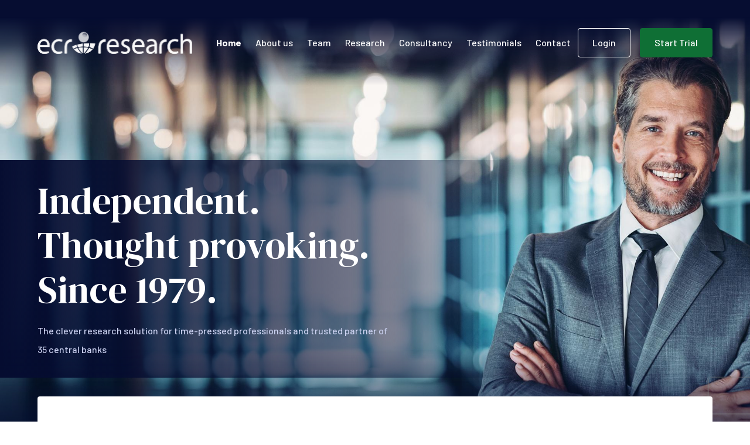

--- FILE ---
content_type: text/html; charset=UTF-8
request_url: https://ecrresearch.com/
body_size: 11956
content:
<!DOCTYPE html>
<html lang="en" dir="ltr">
  <head>
    <meta charset="utf-8" />
<noscript><style>form.antibot * :not(.antibot-message) { display: none !important; }</style>
</noscript><meta name="description" content="Independent financial research firm, ECR Research, provides clear, concise analysis on global financial markets and political risks for decision-makers." />
<meta name="abstract" content="Independent financial research firm, ECR Research, provides clear, concise analysis on global financial markets and political risks for decision-makers." />
<link rel="canonical" href="https://ecrresearch.com/" />
<link rel="shortlink" href="https://ecrresearch.com/" />
<meta name="google" content="Independent financial research firm, ECR Research, provides clear, concise analysis on global financial markets and political risks for decision-makers." />
<meta name="Generator" content="Drupal 10 (https://www.drupal.org)" />
<meta name="MobileOptimized" content="width" />
<meta name="HandheldFriendly" content="true" />
<meta name="viewport" content="width=device-width, initial-scale=1, shrink-to-fit=no" />
<meta http-equiv="x-ua-compatible" content="ie=edge" />
<link rel="icon" href="/themes/custom/ecr_research/favicon.ico" type="image/vnd.microsoft.icon" />
<link rel="alternate" hreflang="en" href="https://ecrresearch.com/" />

    <title>Independent. Thought provoking. Since 1979. | ECR Research</title>
    <link rel="stylesheet" media="all" href="/sites/default/files/css/css_NQ9M4nrmtNABNbkZkUubZI4h9kD2tY86UAdWYxEx57w.css?delta=0&amp;language=en&amp;theme=ecr_research&amp;include=[base64]" />
<link rel="stylesheet" media="all" href="https://fonts.googleapis.com/css2?family=Barlow:ital,wght@0,200;0,500;0,600;0,700;0,800;1,200;1,400;1,600;1,700;1,800&amp;family=DM+Serif+Display&amp;display=swap" />
<link rel="stylesheet" media="all" href="/sites/default/files/css/css_QJ33O8QIUKR8KM_esgoI1zUUqwtUjKINcTMbCm7Kukc.css?delta=2&amp;language=en&amp;theme=ecr_research&amp;include=[base64]" />

    <script type="application/json" data-drupal-selector="drupal-settings-json">{"path":{"baseUrl":"\/","pathPrefix":"","currentPath":"node\/2","currentPathIsAdmin":false,"isFront":true,"currentLanguage":"en"},"pluralDelimiter":"\u0003","suppressDeprecationErrors":true,"gtm":{"tagId":null,"settings":{"data_layer":"dataLayer","include_classes":false,"allowlist_classes":"","blocklist_classes":"","include_environment":false,"environment_id":"","environment_token":""},"tagIds":["GTM-W62KT3ZR"]},"gtag":{"tagId":"G-J6MYG07D2J","consentMode":false,"otherIds":["GT-NNV7FBL8"],"events":[],"additionalConfigInfo":[]},"ajaxPageState":{"libraries":"[base64]","theme":"ecr_research","theme_token":null},"ajaxTrustedUrl":{"form_action_p_pvdeGsVG5zNF_XLGPTvYSKCf43t8qZYSwcfZl2uzM":true,"\/independent-thought-provoking-1979?ajax_form=1":true},"ajax":{"edit-submit":{"callback":[{},"ajaxCallback"],"wrapper":"ecr_research_additions_newsletter_registration_messages","event":"mousedown","keypress":true,"prevent":"click","url":"\/independent-thought-provoking-1979?ajax_form=1","httpMethod":"POST","dialogType":"ajax","submit":{"_triggering_element_name":"op","_triggering_element_value":"Submit"}},"edit-captcha-response":{"callback":"recaptcha_v3_ajax_callback","event":"change","url":"\/independent-thought-provoking-1979?ajax_form=1","httpMethod":"POST","dialogType":"ajax","submit":{"_triggering_element_name":"captcha_response"}}},"antibot":{"forms":{"ecr-research-additions-newsletter-registration":{"id":"ecr-research-additions-newsletter-registration","key":"MDDJT2YyMBkK_mTGQavdr2uvO2ZOTZPEUuLhJOxgrOm"}}},"user":{"uid":0,"permissionsHash":"048a7a7c6e3caa13eb6c55c7823693052688b60b9f4f18a840c18fa43c53b420"}}</script>
<script src="/sites/default/files/js/js_BTNWwQ9HDomGuqGgnO1wSPP-DyhRbOCHOSP7aCBKsOo.js?scope=header&amp;delta=0&amp;language=en&amp;theme=ecr_research&amp;include=[base64]" type="6421890ac1ebd5cafdf42dea-text/javascript"></script>
<script src="/libraries/fontawesome/js/fontawesome.min.js?v=6.4.0" defer type="6421890ac1ebd5cafdf42dea-text/javascript"></script>
<script src="/libraries/fontawesome/js/light.min.js?v=6.4.0" defer type="6421890ac1ebd5cafdf42dea-text/javascript"></script>
<script src="/libraries/fontawesome/js/brands.min.js?v=6.4.0" defer type="6421890ac1ebd5cafdf42dea-text/javascript"></script>
<script src="/modules/contrib/google_tag/js/gtm.js?t6i0zx" type="6421890ac1ebd5cafdf42dea-text/javascript"></script>
<script src="/modules/contrib/google_tag/js/gtag.js?t6i0zx" type="6421890ac1ebd5cafdf42dea-text/javascript"></script>

  </head>
  <body class="layout-no-sidebars page-node-2 path-frontpage node--type-dynamic-page">
    <a href="#main-content" class="visually-hidden-focusable">
      Skip to main content
    </a>
    <noscript><iframe src="https://www.googletagmanager.com/ns.html?id=GTM-W62KT3ZR"
                  height="0" width="0" style="display:none;visibility:hidden"></iframe></noscript>

      <div class="dialog-off-canvas-main-canvas" data-off-canvas-main-canvas>
    
<div id="page-wrapper" class="">
  
  <div id="page" class="">
    <header id="page-header" class="position-fixed page-header page-header--fixed w-100 top-0 start-0" role="banner">
                        <nav class="navbar navbar-overlay navbar-expand-xl navbar-dark">
            <div class="container justify-content-xl-between">
                      <a href="/" title="Home" rel="home" class="navbar-brand">
              <img src="/themes/custom/ecr_research/logo.png" alt="Home" class="img-fluid d-inline-block align-top" />
            
    </a>
    


              <button class="navbar-toggler" type="button" data-bs-toggle="collapse"
                data-bs-target="#navbarNav" aria-controls="navbarNav" aria-expanded="false"
                aria-label="Toggle navigation">
                <span class="navbar-toggler-icon"></span>
              </button>

              <div class="collapse navbar-collapse flex-xl-grow-0 gap-xl-3" id="navbarNav">
                  <nav role="navigation" aria-labelledby="block-ecr-research-main-menu-menu" id="block-ecr-research-main-menu" class="block block-menu navigation menu--main">
            
  <h2 class="visually-hidden" id="block-ecr-research-main-menu-menu">Main navigation (ECR)</h2>
  

        
            <div class="dropdown main-navigation">
        <ul id="block-ecr-research-main-menu" class="clearfix nav navbar-nav">
                          <li class="nav-item">
                                              <a href="/" class="nav-link nav-link-- p-xl-1 p-xxl-2 is-active" data-drupal-link-system-path="&lt;front&gt;">Home</a>
                              </li>
                      <li class="nav-item">
                                              <a href="/about-us" class="nav-link nav-link--about-us p-xl-1 p-xxl-2" data-drupal-link-system-path="node/27">About us</a>
                              </li>
                      <li class="nav-item">
                                              <a href="/team" class="nav-link nav-link--team p-xl-1 p-xxl-2" data-drupal-link-system-path="node/25">Team</a>
                              </li>
                      <li class="nav-item">
                                              <a href="/research" class="nav-link nav-link--research p-xl-1 p-xxl-2" data-drupal-link-system-path="node/23">Research</a>
                              </li>
                      <li class="nav-item">
                                              <a href="https://ecrresearch.com/consultancy" class="nav-link nav-link-https--ecrresearchcom-consultancy p-xl-1 p-xxl-2">Consultancy</a>
                              </li>
                      <li class="nav-item">
                                              <a href="/testimonials" class="nav-link nav-link--testimonials p-xl-1 p-xxl-2" data-drupal-link-system-path="node/52">Testimonials</a>
                              </li>
                      <li class="nav-item">
                                              <a href="/contact" class="nav-link nav-link--contact p-xl-1 p-xxl-2" data-drupal-link-system-path="contact">Contact</a>
                              </li>
            </ul>
      

</ul>
</div>

  </nav>


                  <section class="row region region-secondary-menu gy-3 gx-3 row-cols-auto">
    <nav role="navigation" aria-labelledby="block-anonymous-menu-menu" id="block-anonymous-menu" class="block block-menu navigation menu--account-anonymous">
            
  <h2 class="visually-hidden" id="block-anonymous-menu-menu">User account menu (anonymous)</h2>
  

        
              <ul class="clearfix nav navbar-nav d-flex flex-row mx-n2">
                          <li class="nav-item d-inline-flex px-2">
                
                  <a href="/auth/login" class="nav-link--auth-login btn btn-outline-light" data-drupal-link-system-path="auth/login">Login</a>
              </li>
                      <li class="nav-item d-inline-flex px-2">
                
                  <a href="/research/free-trial" class="nav-link--research-free-trial btn btn-secondary" data-drupal-link-system-path="node/153">Start Trial</a>
              </li>
        </ul>
  

  </nav>

  </section>

              </div>
            </div>
          </nav>
        
      
    </header>

    
          
<div  data-component-id="ecr_research:hero" class="page-hero d-flex flex-column hero-lg pt-4 pt-xl-7 page-hero--padding-bottom" style="--hero-bg-sm: url(https://ecrresearch.com/sites/default/files/styles/hero_sm/public/2025-09/2480x1280_iStock-1723730074_BT.jpg?h=5fe941e5&amp;itok=iTwh-eR8); --hero-bg-md: url(https://ecrresearch.com/sites/default/files/styles/hero_md/public/2025-09/2480x1280_iStock-1723730074_BT.jpg?h=5fe941e5&amp;itok=t_ZCdaSF); --hero-bg-xl: url(https://ecrresearch.com/sites/default/files/styles/hero_xl/public/2025-09/2480x1280_iStock-1723730074_BT.jpg?h=5fe941e5&amp;itok=P36bQ8qF); --focal-x: 50%; --focal-y: 50%;">
  <div  data-component-id="ecr_research:page_title" class="page-title padding-top-menu">
  <div class="container">
    <div class="page-title__content page-title__content--large py-4 vs-3 pe-0">
      
      <h1>Independent.<br />Thought provoking.<br />Since 1979.</h1>

      
      
              <div class="page-title__introduction">The clever research solution for time-pressed professionals and trusted partner of 35 central banks</div>
      
      
      
    </div>
  </div>
</div>

</div>

    
    
            <div id="main-wrapper" class="layout-main-wrapper clearfix">
              <div id="main" class="container">
                    <div class="row row-offcanvas row-offcanvas-left clearfix">
            <main class="main-content col order-last" id="content" role="main">
              <section class="section">
                <a href="#main-content" id="main-content" tabindex="-1"></a>
                  <div data-drupal-messages-fallback class="hidden"></div>
<div id="block-ecr-research-content" class="block block-system block-system-main-block">
  
    
      <div class="content">
      

<article class="node node--type-dynamic-page node--view-mode-full clearfix">
  <header>
    
        

      </header>

  <div class="node__content vs-5">
    
      <div class="field field--name-field-paragraphs field--type-entity-reference-revisions field--label-hidden field__items">
              <div class="field__item">  <div class="text-block--boxed py-5 paragraph paragraph--type--text mwc-10 mx-auto">
            <h2>Research on asset allocation, financial markets, geopolitical risks, FX &amp; Interest Rates</h2>

            <div class="clearfix text-formatted field field--name-field-body field--type-text-long field--label-hidden field__item"><div style="color:#6c757d;"><p>Don't let information overload slow you down; we have the research solution to maximize your time and resources.</p><p>Every week, we invest 200 hours in assessing the different arguments and scenarios put forward by the most respected research houses in the world to present you the most likely medium-term outlook for the major markets in <strong>just a 20-minute read</strong>.</p><p><strong>Testdrive our research</strong> now by exploring all 11 research areas below and unlock the full potential of your invaluable time.</p></div></div>
      
              <div class="text-center mt-4">
        <a href="/research/free-trial?referer=https%3A//ecrresearch.com/independent-thought-provoking-1979" class="btn btn-secondary"  target="_self">
  <i class="me-2 fa-light fa-arrow-right"></i>
  Start Trial
</a>

      </div>
      </div>
</div>
              <div class="field__item">  <div class="full-width full-width--padding paragraph paragraph--type--research-topics paragraph--view-mode--default bg-primary py-4">
    <div class="mwc-6 mx-auto">
                <h2 class="text-light mb-4">Our research</h2>
<div class="views-element-container"><div class="js-view-dom-id-35bd3abe5c7287335409f85cc179aaae278dbf01f3488c628238600fd27111f2">
  
  
  

  
  
  

  <div class="research-topic-menu view-content row">
      <div class="col-md-6 research-topic-group">
        <h3 class="mb-4">Macro &amp; Markets</h3>
  
  <ul class="list-unstyled mb-5">

      <li class="row mb-3"><div class="node--list">
  <a href="/research/global-financial-markets" class="d-inline-flex align-content-center ">
    
            <div class="field field--name-field-icon field--type-fontawesome-icon field--label-hidden field__item"><div class="fontawesome-icons">
      <div class="fontawesome-icon">
  <i class="fal fa-globe" data-fa-transform="" data-fa-mask="" style=""></i>
</div>

  </div>
</div>
      <span class="topic-3 field field--name-title field--type-string field--label-hidden">Global Financial Markets<span class="ms-2 toggle-no-access-icon invisible"><i class="fal fa-lock"></i></span></span>
</a>
</div>
</li>
      <li class="row mb-3"><div class="node--list">
  <a href="/research/global-political-analysis" class="d-inline-flex align-content-center ">
    
            <div class="field field--name-field-icon field--type-fontawesome-icon field--label-hidden field__item"><div class="fontawesome-icons">
      <div class="fontawesome-icon">
  <i class="fal fa-star" data-fa-transform="" data-fa-mask="" style=""></i>
</div>

  </div>
</div>
      <span class="topic-4 field field--name-title field--type-string field--label-hidden">Global Political Analysis<span class="ms-2 toggle-no-access-icon invisible"><i class="fal fa-lock"></i></span></span>
</a>
</div>
</li>
      <li class="row mb-3"><div class="node--list">
  <a href="/research/interest-rates-outlook" class="d-inline-flex align-content-center ">
    
            <div class="field field--name-field-icon field--type-fontawesome-icon field--label-hidden field__item"><div class="fontawesome-icons">
      <div class="fontawesome-icon">
  <i class="fal fa-percent" data-fa-transform="" data-fa-mask="" style=""></i>
</div>

  </div>
</div>
      <span class="topic-11 field field--name-title field--type-string field--label-hidden">Interest Rates Outlook<span class="ms-2 toggle-no-access-icon invisible"><i class="fal fa-lock"></i></span></span>
</a>
</div>
</li>
      <li class="row mb-3"><div class="node--list">
  <a href="/research/currencies-outlook" class="d-inline-flex align-content-center ">
    
            <div class="field field--name-field-icon field--type-fontawesome-icon field--label-hidden field__item"><div class="fontawesome-icons">
      <div class="fontawesome-icon">
  <i class="fal fa-dollar-sign" data-fa-transform="" data-fa-mask="" style=""></i>
</div>

  </div>
</div>
      <span class="topic-15 field field--name-title field--type-string field--label-hidden">Currencies Outlook<span class="ms-2 toggle-no-access-icon invisible"><i class="fal fa-lock"></i></span></span>
</a>
</div>
</li>
      <li class="row mb-3"><div class="node--list">
  <a href="/research/monthly-chart-pack" class="d-inline-flex align-content-center ">
    
            <div class="field field--name-field-icon field--type-fontawesome-icon field--label-hidden field__item"><div class="fontawesome-icons">
      <div class="fontawesome-icon">
  <i class="fal fa-calendar" data-fa-transform="" data-fa-mask="" style=""></i>
</div>

  </div>
</div>
      <span class="topic-12 field field--name-title field--type-string field--label-hidden">Monthly Chart Pack<span class="ms-2 toggle-no-access-icon invisible"><i class="fal fa-lock"></i></span></span>
</a>
</div>
</li>
      <li class="row mb-3"><div class="node--list">
  <a href="/research/gold-report" class="d-inline-flex align-content-center ">
    
            <div class="field field--name-field-icon field--type-fontawesome-icon field--label-hidden field__item"><div class="fontawesome-icons">
      <div class="fontawesome-icon">
  <i class="fal fa-crystal-ball" data-fa-transform="" data-fa-mask="" style=""></i>
</div>

  </div>
</div>
      <span class="topic-534 field field--name-title field--type-string field--label-hidden">Gold Report<span class="ms-2 toggle-no-access-icon invisible"><i class="fal fa-lock"></i></span></span>
</a>
</div>
</li>
  
</ul>

</div>
<div class="col-md-6 research-topic-group">
        <h3 class="mb-4">Asset Allocation</h3>
  
  <ul class="list-unstyled mb-5">

      <li class="row mb-3"><div class="node--list">
  <a href="/research/strategic-asset-allocation" class="d-inline-flex align-content-center ">
    
            <div class="field field--name-field-icon field--type-fontawesome-icon field--label-hidden field__item"><div class="fontawesome-icons">
      <div class="fontawesome-icon">
  <i class="fal fa-chart-pie" data-fa-transform="" data-fa-mask="" style=""></i>
</div>

  </div>
</div>
      <span class="topic-6 field field--name-title field--type-string field--label-hidden">Strategic Asset Allocation<span class="ms-2 toggle-no-access-icon invisible"><i class="fal fa-lock"></i></span></span>
</a>
</div>
</li>
      <li class="row mb-3"><div class="node--list">
  <a href="/research/tactical-asset-allocation" class="d-inline-flex align-content-center ">
    
            <div class="field field--name-field-icon field--type-fontawesome-icon field--label-hidden field__item"><div class="fontawesome-icons">
      <div class="fontawesome-icon">
  <i class="fal fa-chart-line-up" data-fa-transform="" data-fa-mask="" style=""></i>
</div>

  </div>
</div>
      <span class="topic-912 field field--name-title field--type-string field--label-hidden">Tactical Asset Allocation<span class="ms-2 toggle-no-access-icon invisible"><i class="fal fa-lock"></i></span></span>
</a>
</div>
</li>
      <li class="row mb-3"><div class="node--list">
  <a href="/research/quantitative-asset-allocation" class="d-inline-flex align-content-center ">
    
            <div class="field field--name-field-icon field--type-fontawesome-icon field--label-hidden field__item"><div class="fontawesome-icons">
      <div class="fontawesome-icon">
  <i class="fal fa-coins" data-fa-transform="" data-fa-mask="" style=""></i>
</div>

  </div>
</div>
      <span class="topic-13 field field--name-title field--type-string field--label-hidden">Quantitative Asset Allocation<span class="ms-2 toggle-no-access-icon invisible"><i class="fal fa-lock"></i></span></span>
</a>
</div>
</li>
      <li class="row mb-3"><div class="node--list">
  <a href="/research/technical-trend-outlook" class="d-inline-flex align-content-center ">
    
            <div class="field field--name-field-icon field--type-fontawesome-icon field--label-hidden field__item"><div class="fontawesome-icons">
      <div class="fontawesome-icon">
  <i class="fal fa-chart-waterfall" data-fa-transform="" data-fa-mask="" style=""></i>
</div>

  </div>
</div>
      <span class="topic-16 field field--name-title field--type-string field--label-hidden">Technical Trend Outlook<span class="ms-2 toggle-no-access-icon invisible"><i class="fal fa-lock"></i></span></span>
</a>
</div>
</li>
      <li class="row mb-3"><div class="node--list">
  <a href="/research/fund-selection" class="d-inline-flex align-content-center ">
    
            <div class="field field--name-field-icon field--type-fontawesome-icon field--label-hidden field__item"><div class="fontawesome-icons">
      <div class="fontawesome-icon">
  <i class="fal fa-hand-holding-dollar" data-fa-transform="" data-fa-mask="" style=""></i>
</div>

  </div>
</div>
      <span class="topic-14 field field--name-title field--type-string field--label-hidden">Fund Selection<span class="ms-2 toggle-no-access-icon invisible"><i class="fal fa-lock"></i></span></span>
</a>
</div>
</li>
  
</ul>

</div>

    </div>
    

  
  

  
  
</div>
</div>

          </div>
  </div>
</div>
              <div class="field__item">  <div class="two-columns py-5 paragraph paragraph--type--two-columns paragraph--view-mode--default">
          <div class="row g-4">
              <div class="field__item col-12 col-xl-6 offset-xl-0">  <div class="paragraph paragraph--type--highlighted-market-insight paragraph--view-mode--default">
            <h2>Eddy&#039;s Weekly Market Insight</h2>
<div><p class="h4">Friday, 28 November 2025</p>


<article class="node node--type-market-insight node--promoted node--view-mode-teaser position-relative shadow bg-light rounded-3 market-insight mt-6 pt-6 h-100 p-4 mt-md-4 pt-md-4 ps-md-7 ignore-hover">
  
  <div>
    <div class="market-insight__quote mb-0" aria-hidden="true">“</div>
    <div class="market-insight__image">
      <img class="rounded-circle shadow image-style-author" src="/sites/default/files/styles/author/public/2024-01/20231215-Portret-ECR-27_scherm.jpg?h=e5aec6c8&amp;itok=CRuEYj0P" width="144" height="144" alt="" loading="lazy" />


    </div>

    <h2 class="sr-only position-absolute opacity-0">
      Eddy&#039;s Weekly Market Insight    </h2>

    <div class="fst-italic">
      
            <div class="clearfix text-formatted field field--name-body field--type-text-with-summary field--label-hidden field__item">Government finances will increasingly shape the financial markets: The United Kingdom is a good example. Ageing is hitting hard there as well, and this cannot be compensated by more immigration. In fact, immigration is being pushed back. The end result is that there will be more and more non-workers who must be supported by the working population. If nothing else changes, the government will automatically go bankrupt. People are living longer, but as they age, healthcare costs rise sharply. This means...</div>
      
    </div>
    <div class="market-insight__quote market-insight__quote--end mb-0" aria-hidden="true">“</div>

    <div class="mb-3">
      <a href="/research/market-insight/eddys-weekly-market-insight" class="btn btn-outline-tertiary"  target="_self">
  <i class="me-2 fa-light fa-arrow-right"></i>
  Continue reading
</a>

    </div>

    

    <div class="author mt-2 text-end">
      &mdash; <a href="/team/edward-markus" hreflang="en">Edward Markus</a>, Founder &amp; Chief Economist
    </div>
  </div>
</article>
</div>

      </div>
</div>
              <div class="field__item col-12 col-xl-5 offset-xl-1">  <div class="paragraph paragraph--type--recent-publications paragraph--view-mode--default">
            <h2>Recent publications</h2>
<div class="row g-3">
      <div class="col-12 ">
      

<article class="node node--type-research-report node--promoted node--view-mode-small-teaser clearfix border border-secondary-subtle rounded-3 bg-light h-100 overflow-hidden">
  <div class="row h-100">
          <div class="col-6">
        <img class="w-100 h-100 object-fit-cover image-style-highlighted-publication" src="/sites/default/files/styles/highlighted_publication/public/2023-11/close-up-executive-holding-economic-report.jpg?h=f2fcf546&amp;itok=_4NhfjNi" width="250" height="220" alt="" loading="lazy" />


      </div>
        <div class="col col-6">
      <div class="d-flex flex-column p-3 h-100 ps-0">
                  <div class="node__content vs-5">
            <div class="d-inline-flex gap-3 align-items-center pb-3">
                              <div class="circle bg-tertiary text-tertiary-foreground fs-6"><i class="fa-light fa-star"></i></div>
                            <p class="text-tertiary">Global Political Analysis</p>
            </div>
          </div>
        
        <header>
          
                    <h2 class="node__title h5">
            <span class="field field--name-title field--type-string field--label-hidden">The Donroe Doctrine – Latin America under Trump 2.0</span>

          </h2>
                    

          <div class="node__meta my-3">
            
                        <em>
              <span class="field field--name-created field--type-created field--label-hidden"><time datetime="2025-11-28T12:27:49+01:00" title="Friday, November 28, 2025 - 12:27" class="datetime">Friday, 28 November 2025</time>
</span>

            </em>
                        
          </div>
        </header>

        <div class="node__content vs-5 mt-auto">
          <a href="/research/global-political-analysis#research-report-1147" class="btn btn-secondary"  target="_self">
  <i class="me-2 fa-light fa-book-reader"></i>
  Read report
</a>

        </div>
      </div>
    </div>
  </div>
</article>

    </div>
      <div class="col-12 col-lg-6">
      

<article class="node node--type-research-report node--promoted node--view-mode-small-teaser clearfix border border-secondary-subtle rounded-3 bg-light h-100 overflow-hidden">
  <div class="row h-100">
        <div class="col col-12">
      <div class="d-flex flex-column p-3 h-100 ">
                  <div class="node__content vs-5">
            <div class="d-inline-flex gap-3 align-items-center pb-3">
                              <div class="circle bg-tertiary text-tertiary-foreground fs-6"><i class="fa-light fa-dollar-sign"></i></div>
                            <p class="text-tertiary">Currencies Outlook</p>
            </div>
          </div>
        
        <header>
          
                    <h2 class="node__title h5">
            <span class="field field--name-title field--type-string field--label-hidden">Rise in pound and fall in Swiss franc temporary affair</span>

          </h2>
                    

          <div class="node__meta my-3">
            
                        <em>
              <span class="field field--name-created field--type-created field--label-hidden"><time datetime="2025-11-27T17:11:17+01:00" title="Thursday, November 27, 2025 - 17:11" class="datetime">Thursday, 27 November 2025</time>
</span>

            </em>
                        
          </div>
        </header>

        <div class="node__content vs-5 mt-auto">
          <a href="/research/currencies-outlook#research-report-1146" class="btn btn-secondary"  target="_self">
  <i class="me-2 fa-light fa-book-reader"></i>
  Read report
</a>

        </div>
      </div>
    </div>
  </div>
</article>

    </div>
      <div class="col-12 col-lg-6">
      

<article class="node node--type-research-report node--promoted node--view-mode-small-teaser clearfix border border-secondary-subtle rounded-3 bg-light h-100 overflow-hidden">
  <div class="row h-100">
        <div class="col col-12">
      <div class="d-flex flex-column p-3 h-100 ">
                  <div class="node__content vs-5">
            <div class="d-inline-flex gap-3 align-items-center pb-3">
                              <div class="circle bg-tertiary text-tertiary-foreground fs-6"><i class="fa-light fa-percent"></i></div>
                            <p class="text-tertiary">Interest Rates Outlook</p>
            </div>
          </div>
        
        <header>
          
                    <h2 class="node__title h5">
            <span class="field field--name-title field--type-string field--label-hidden">A bag of government tricks</span>

          </h2>
                    

          <div class="node__meta my-3">
            
                        <em>
              <span class="field field--name-created field--type-created field--label-hidden"><time datetime="2025-11-26T16:50:16+01:00" title="Wednesday, November 26, 2025 - 16:50" class="datetime">Wednesday, 26 November 2025</time>
</span>

            </em>
                        
          </div>
        </header>

        <div class="node__content vs-5 mt-auto">
          <a href="/research/interest-rates-outlook#research-report-1145" class="btn btn-secondary"  target="_self">
  <i class="me-2 fa-light fa-book-reader"></i>
  Read report
</a>

        </div>
      </div>
    </div>
  </div>
</article>

    </div>
  </div>

      </div>
</div>
  </div>

      </div>
</div>
              <div class="field__item">  <div class="py-5 bg-primary-lighter full-width full-width--padding paragraph paragraph--type--research-customers paragraph--view-mode--default">
            <h2>These organisations rely on our research</h2>
<div class="views-element-container"><div class="view view-research-customers view-id-research_customers view-display-id-default js-view-dom-id-338a3e43b25ca1904e37373da680f679bd3817ca19e5d8d204d057688b0ba492">
  
    
      
      <div class="view-content row vs-5">
      <div class="col col-12 col-xl-6 pe-xl-6 pe-xxl-7 research-customers">
      <h3 class="mb-3">Investment</h3>
    <div class="research-customers__wrapper">
          <div class="research-customers__item">
        <div class="views-field views-field-field-logo"><div class="field-content">  <img loading="lazy" src="/sites/default/files/styles/research_customer/public/2024-01/aviva%200201.png?itok=TgJxso4t" width="106" height="26" alt="Aviva" class="image-style-research-customer" />


</div></div>
      </div>
          <div class="research-customers__item">
        <div class="views-field views-field-field-logo"><div class="field-content">  <img loading="lazy" src="/sites/default/files/styles/research_customer/public/2023-12/barclays.jpg?itok=NzBmeBMo" width="112" height="56" alt="Barclays pale" class="image-style-research-customer" />


</div></div>
      </div>
          <div class="research-customers__item">
        <div class="views-field views-field-field-logo"><div class="field-content">  <img loading="lazy" src="/sites/default/files/styles/research_customer/public/2023-12/bnp.png?itok=oxo-DZJr" width="139" height="31" alt="" class="image-style-research-customer" />


</div></div>
      </div>
          <div class="research-customers__item">
        <div class="views-field views-field-field-logo"><div class="field-content">  <img loading="lazy" src="/sites/default/files/styles/research_customer/public/2024-01/seb%20020124.png?itok=DyWY2SUc" width="45" height="45" alt="SEB" class="image-style-research-customer" />


</div></div>
      </div>
      </div>
</div>
<div class="col col-12 col-xl-6 pe-xl-6 pe-xxl-7 research-customers">
      <h3 class="mb-3">Banks</h3>
    <div class="research-customers__wrapper">
          <div class="research-customers__item">
        <div class="views-field views-field-field-logo"><div class="field-content">  <img loading="lazy" src="/sites/default/files/styles/research_customer/public/2024-01/ING.png?itok=6_9zyRsO" width="98" height="26" alt="ING" class="image-style-research-customer" />


</div></div>
      </div>
          <div class="research-customers__item">
        <div class="views-field views-field-field-logo"><div class="field-content">  <img loading="lazy" src="/sites/default/files/styles/research_customer/public/2024-01/Unicredit.png?itok=FhOEhqGA" width="104" height="21" alt="Unicredit" class="image-style-research-customer" />


</div></div>
      </div>
          <div class="research-customers__item">
        <div class="views-field views-field-field-logo"><div class="field-content">  <img loading="lazy" src="/sites/default/files/styles/research_customer/public/2023-12/raiffe.png?itok=LR_3a0ix" width="115" height="31" alt="" class="image-style-research-customer" />


</div></div>
      </div>
          <div class="research-customers__item">
        <div class="views-field views-field-field-logo"><div class="field-content">  <img loading="lazy" src="/sites/default/files/styles/research_customer/public/2024-01/Swissquote.png?itok=tXtVqb-e" width="129" height="25" alt="Swissquote" class="image-style-research-customer" />


</div></div>
      </div>
      </div>
</div>
<div class="col col-12 col-xl-6 pe-xl-6 pe-xxl-7 research-customers">
      <h3 class="mb-3">Insurance</h3>
    <div class="research-customers__wrapper">
          <div class="research-customers__item">
        <div class="views-field views-field-field-logo"><div class="field-content">  <img loading="lazy" src="/sites/default/files/styles/research_customer/public/2023-12/alli.png?itok=U-IHA2eb" width="94" height="24" alt="" class="image-style-research-customer" />


</div></div>
      </div>
          <div class="research-customers__item">
        <div class="views-field views-field-field-logo"><div class="field-content">  <img loading="lazy" src="/sites/default/files/styles/research_customer/public/2023-12/gener.png?itok=ELJDBKB_" width="59" height="48" alt="" class="image-style-research-customer" />


</div></div>
      </div>
          <div class="research-customers__item">
        <div class="views-field views-field-field-logo"><div class="field-content">  <img loading="lazy" src="/sites/default/files/styles/research_customer/public/2024-01/Principal.png?itok=Q8rc7oCD" width="122" height="37" alt="Principal" class="image-style-research-customer" />


</div></div>
      </div>
          <div class="research-customers__item">
        <div class="views-field views-field-field-logo"><div class="field-content">  <img loading="lazy" src="/sites/default/files/styles/research_customer/public/2024-01/munich_light.png?itok=5tXksNbv" width="149" height="46" alt="" class="image-style-research-customer" />


</div></div>
      </div>
      </div>
</div>
<div class="col col-12 col-xl-6 pe-xl-6 pe-xxl-7 research-customers">
      <h3 class="mb-3">Corporates</h3>
    <div class="research-customers__wrapper">
          <div class="research-customers__item">
        <div class="views-field views-field-field-logo"><div class="field-content">  <img loading="lazy" src="/sites/default/files/styles/research_customer/public/2023-12/cern%20pale.jpg?itok=Vf2yEP6n" width="50" height="49" alt="" class="image-style-research-customer" />


</div></div>
      </div>
          <div class="research-customers__item">
        <div class="views-field views-field-field-logo"><div class="field-content">  <img loading="lazy" src="/sites/default/files/styles/research_customer/public/2024-01/JJ%200201.png?itok=LR_RoUca" width="140" height="26" alt="J&amp;J" class="image-style-research-customer" />


</div></div>
      </div>
          <div class="research-customers__item">
        <div class="views-field views-field-field-logo"><div class="field-content">  <img loading="lazy" src="/sites/default/files/styles/research_customer/public/2023-12/aenf%20pale.png?itok=0XbQbjPb" width="79" height="54" alt="" class="image-style-research-customer" />


</div></div>
      </div>
          <div class="research-customers__item">
        <div class="views-field views-field-field-logo"><div class="field-content">  <img loading="lazy" src="/sites/default/files/styles/research_customer/public/2023-12/lindt%20pale.png?itok=EcndVT_L" width="139" height="30" alt="" class="image-style-research-customer" />


</div></div>
      </div>
      </div>
</div>

    </div>
  
          </div>
</div>
<div class="text-center"><a href="/testimonials" class="btn btn-secondary"  target="_self">
  <i class="me-2 fa-light fa-book-reader"></i>
  Read why they chose us
</a>
</div>
      </div>
</div>
              <div class="field__item">  <div class="two-columns full-width full-width--padding two-columns--bg-image py-5 paragraph paragraph--type--two-columns paragraph--view-mode--default">
            <h2 class="text-light">Our clients</h2>
<div class="row g-4">
              <div class="field__item col-12 col-xl-6 offset-xl-0">  <div class="bg-light rounded-3 p-4 paragraph paragraph--type--image-and-download vs-4">
            <h3>Trusted by 3500+ professionals globally</h3>
  <div>
  
  
  <div class="field field--name-field-media-image field--type-image field--label-visually_hidden">
    <div class="field__label visually-hidden">Afbeelding</div>
              <div class="field__item">  <img loading="lazy" src="/sites/default/files/styles/extra_large/public/2023-11/Cirkeldiagram.png?itok=PLU3sfS6" width="600" height="309" alt="" class="image-style-extra-large" />


</div>
          </div>

</div>


            <div class="clearfix text-formatted field field--name-field-body field--type-text-long field--label-hidden field__item"><p>Like you, most of our clients were sceptical at first. That’s no problem, we understand.&nbsp;</p><p>Just give us a chance to win you over. Good chance we will be partnering for years!</p></div>
      
      </div>
</div>
              <div class="field__item col-12 col-xl-5 offset-xl-1">  <div class="text-light theme-inner-light paragraph paragraph--type--promises paragraph--view-mode--default">
    <div class="mwc-6 vs-3">
                <h3>Why do professionals work with us?</h3>
<div><ul class="list-unstyled vs-4"><li><div id="taxonomy-term-15" class="taxonomy-term vocabulary-promises vs-3">
  
      <h4 class="d-inline-flex gap-3 align-items-center pb-3 border-1 border-bottom border-primary">  <div class="circle bg-tertiary text-tertiary-foreground"><div class="fontawesome-icons">
      <div class="fontawesome-icon">
  <i class="fal fa-scale-unbalanced" data-fa-transform="" data-fa-mask="" style=""></i>
</div>

  </div>
</div>

            <div class="field field--name-name field--type-string field--label-hidden field__item">Time saving</div>
      </h4>
    
  <div class="content">
    
            <div class="clearfix text-formatted field field--name-description field--type-text-long field--label-hidden field__item"><p>Every week, our team invests 200+ hours reviewing over 100 of the world’s top research sources. We distill this into concise analyses you can absorb in just 20 minutes—so you stay ahead without the noise.</p></div>
      
  </div>
</div>
</li><li><div id="taxonomy-term-76" class="taxonomy-term vocabulary-promises vs-3">
  
      <h4 class="d-inline-flex gap-3 align-items-center pb-3 border-1 border-bottom border-primary">  <div class="circle bg-tertiary text-tertiary-foreground"><div class="fontawesome-icons">
      <div class="fontawesome-icon">
  <i class="fal fa-crystal-ball" data-fa-transform="" data-fa-mask="" style=""></i>
</div>

  </div>
</div>

            <div class="field field--name-name field--type-string field--label-hidden field__item">Clear Views</div>
      </h4>
    
  <div class="content">
    
            <div class="clearfix text-formatted field field--name-description field--type-text-long field--label-hidden field__item"><p>Crystal-clear, thought-provoking - without the jargon. We analyse the most relevant arguments for the financial markets, weigh them &amp; discuss most likely scenarios. The result: a clear, mid-term view of the consequences for the major financial markets.</p></div>
      
  </div>
</div>
</li><li><div id="taxonomy-term-16" class="taxonomy-term vocabulary-promises vs-3">
  
      <h4 class="d-inline-flex gap-3 align-items-center pb-3 border-1 border-bottom border-primary">  <div class="circle bg-tertiary text-tertiary-foreground"><div class="fontawesome-icons">
      <div class="fontawesome-icon">
  <i class="fal fa-clock-rotate-left" data-fa-transform="" data-fa-mask="" style=""></i>
</div>

  </div>
</div>

            <div class="field field--name-name field--type-string field--label-hidden field__item">Independent</div>
      </h4>
    
  <div class="content">
    
            <div class="clearfix text-formatted field field--name-description field--type-text-long field--label-hidden field__item"><p>ECR is privately owned and strictly independent. We have no investment or trading activities. Our sole aim is to deliver clear and outspoken views, enabling you to make decisions with the best information available</p></div>
      
  </div>
</div>
</li></ul></div>
          </div>
  </div>
</div>
  </div>

      </div>
</div>
          </div>
  


  </div>
</article>

    </div>
  </div>


              </section>

                              <div id="content-bottom" class="content-bottom full-width full-width--padding mt-6">
                    <div class="newsletter-floating-widget position-fixed bg-white rounded shadow p-4"
     data-widget-position="bottom-right"
     role="complementary"
     aria-labelledby="newsletter-widget-title"
     hidden>

  <button class="btn-close position-absolute"
          type="button"
          aria-label="Close newsletter widget"
          data-dismiss="widget">
    <i class="fa-light fa-times" aria-hidden="true"></i>
  </button>

  <div class="newsletter-widget__content content">
    <h3 id="newsletter-widget-title" class="h4 mb-3">
      Get to know us!
    </h3>

          <p class="text-muted small mb-3">
        Receive our Chief Economist’s free commentary every Saturday
      </p>
    
    <div class="newsletter-widget__form">
      
<form class="ecr-research-additions-newsletter-floating-widget" data-drupal-selector="ecr-research-additions-newsletter-floating-widget" action="/" method="post" id="ecr-research-additions-newsletter-floating-widget" accept-charset="UTF-8">
  <div id="ecr_research_additions_newsletter_floating_widget_messages" class="newsletter-form-messages newsletter-form-messages--ecr-research-additions-newsletter-floating-widget js-form-wrapper form-wrapper mb-3" data-drupal-selector="edit-message"></div>






  <div class="js-form-item js-form-type-email form-type-email js-form-item-email form-item-email mb-3">
          <label for="edit-email" class="js-form-required form-required">Your business email address</label>
                    <input data-drupal-selector="edit-email" type="email" id="edit-email" name="email" value="" size="60" maxlength="254" class="form-email required form-control" required="required" aria-required="true" />

                      </div>


      



  <div class="js-form-item js-form-type-checkbox checkbox form-check mb-3 js-form-item-privacy-checkbox form-item-privacy-checkbox">
                      <input data-drupal-selector="edit-privacy-checkbox" type="checkbox" id="edit-privacy-checkbox" name="privacy_checkbox" value="1" class="form-checkbox required form-check-input" required="required" aria-required="true">
              <label  class="form-check-label" for="edit-privacy-checkbox">
        I accept the <a href='/node/1'>privacy statement</a>
      </label>
                  </div>
<input autocomplete="off" data-drupal-selector="form-e-pomseury8nwtcbsokiezokj6mxahpkmlmbbh4ozvk" type="hidden" name="form_build_id" value="form-e_poMSEuRY8NwtcbSOKieZOkJ6mXahPkmLMBBh4oZVk" class="form-control" />
<input data-drupal-selector="edit-ecr-research-additions-newsletter-floating-widget" type="hidden" name="form_id" value="ecr_research_additions_newsletter_floating_widget" class="form-control" />


  <input data-drupal-selector="edit-captcha-sid" type="hidden" name="captcha_sid" value="459517" class="form-control" />
<input data-drupal-selector="edit-captcha-token" type="hidden" name="captcha_token" value="Y0L5nZghPvKtHQHcVxACw-zdQl2gJqqBbgqnZ87MtPE" class="form-control" />
<input id="recaptcha-v3-token" class="recaptcha-v3-token form-control" data-recaptcha-v3-action="v3_with_v2_fallback" data-recaptcha-v3-site-key="6Ld3kLUrAAAAAP4HNYn35gGqMsirotUFKY-oooLk" data-drupal-selector="edit-captcha-response" type="hidden" name="captcha_response" value="" />
<input data-drupal-selector="edit-is-recaptcha-v3" type="hidden" name="is_recaptcha_v3" value="1" class="form-control" />
<input data-drupal-selector="edit-captcha-cacheable" type="hidden" name="captcha_cacheable" value="1" class="form-control" />

<div data-drupal-selector="edit-actions" class="form-actions js-form-wrapper form-wrapper mb-3" id="edit-actions"><button data-drupal-selector="edit-submit" type="submit" id="edit-submit" name="op" value="Submit" class="button js-form-submit form-submit btn btn-primary">Submit</button>
</div>

</form>

    </div>
  </div>
</div>






<div id="block-ecr-research-newsletterregistration" class="block block__cta-- block-ecr-research-additions-newsletter-registration mwc-6 mwc-xxl-8 bg-light rounded shadow overflow-hidden mx-auto">
  
  <div  class="bg-primary d-flex flex-column align-items-center py-4 px-4 px-lg-6 col-12">
    <h2 class="text-light w-100 mb-0">Follow us</h2>
    <h3 class="text-light w-100 mb-0 mt-3">Sign up for free to <br>'Eddy's Weekly Market Insight' </h3>
  </div>

      <div class="content py-4 px-4 px-lg-6 vs-3 col-12">
      <div class="row">
          <span>You can opt out at any time, but we don't think you'll want to miss any of these insights</span>
          
<form class="ecr-research-additions-newsletter-registration antibot" data-drupal-selector="ecr-research-additions-newsletter-registration" data-action="/" action="/antibot" method="post" id="ecr-research-additions-newsletter-registration" accept-charset="UTF-8">
  <noscript>
  <div class="antibot-no-js antibot-message antibot-message-warning">You must have JavaScript enabled to use this form.</div>
</noscript>
<div id="ecr_research_additions_newsletter_registration_messages" class="newsletter-form-messages newsletter-form-messages--ecr-research-additions-newsletter-registration js-form-wrapper form-wrapper mb-3" data-drupal-selector="edit-message"></div>
<div class="url-textfield js-form-wrapper form-wrapper mb-3" style="display: none !important;">





  <div class="js-form-item js-form-type-textfield form-type-textfield js-form-item-url form-item-url mb-3">
          <label for="edit-url">Leave this field blank</label>
                    <input autocomplete="off" data-drupal-selector="edit-url" type="text" id="edit-url" name="url" value="" size="20" maxlength="128" class="form-control" />

                      </div>
</div>






  <div class="js-form-item js-form-type-email form-type-email js-form-item-email form-item-email mb-3">
          <label for="edit-email" class="js-form-required form-required">Your business email address</label>
                    <input data-drupal-selector="edit-email" type="email" id="edit-email" name="email" value="" size="60" maxlength="254" class="form-email required form-control" required="required" aria-required="true" />

                      </div>


      



  <div class="js-form-item js-form-type-checkbox checkbox form-check mb-3 js-form-item-privacy-checkbox form-item-privacy-checkbox">
                      <input data-drupal-selector="edit-privacy-checkbox" type="checkbox" id="edit-privacy-checkbox" name="privacy_checkbox" value="1" class="form-checkbox required form-check-input" required="required" aria-required="true">
              <label  class="form-check-label" for="edit-privacy-checkbox">
        I accept the <a href='/node/1'>privacy statement</a>
      </label>
                  </div>
<input autocomplete="off" data-drupal-selector="form-ylhkru4maigiyerg-imhegqgsuu8rnw9tqulc3uyr6o" type="hidden" name="form_build_id" value="form-YlhKRU4maIGiYeRG-iMHegqGSuu8RNw9TQUlC3uyR6o" class="form-control" />
<input data-drupal-selector="edit-ecr-research-additions-newsletter-registration" type="hidden" name="form_id" value="ecr_research_additions_newsletter_registration" class="form-control" />
<input data-drupal-selector="edit-antibot-key" type="hidden" name="antibot_key" value="" class="form-control" />
<input data-drupal-selector="edit-honeypot-time" type="hidden" name="honeypot_time" value="BXFMEn-5Nxnnu-5wJjaRx7-X1AVt20-j76uDF13UQgo" class="form-control" />


  <input data-drupal-selector="edit-captcha-sid" type="hidden" name="captcha_sid" value="462431" class="form-control" />
<input data-drupal-selector="edit-captcha-token" type="hidden" name="captcha_token" value="K6SJXjlUusvm3vOcXuDETvQ148c0FAma0zND40MD2Qw" class="form-control" />
<input id="recaptcha-v3-token" class="recaptcha-v3-token form-control" data-recaptcha-v3-action="v3_with_v2_fallback" data-recaptcha-v3-site-key="6Ld3kLUrAAAAAP4HNYn35gGqMsirotUFKY-oooLk" data-drupal-selector="edit-captcha-response" type="hidden" name="captcha_response" value="" />
<input data-drupal-selector="edit-is-recaptcha-v3" type="hidden" name="is_recaptcha_v3" value="1" class="form-control" />
<input data-drupal-selector="edit-captcha-cacheable" type="hidden" name="captcha_cacheable" value="1" class="form-control" />

<div data-drupal-selector="edit-actions" class="form-actions js-form-wrapper form-wrapper mb-3" id="edit-actions"><button data-drupal-selector="edit-submit" type="submit" id="edit-submit" name="op" value="Submit" class="button js-form-submit form-submit btn btn-primary">Submit</button>
</div>

</form>

      </div>
    </div>
  </div>


                </div>
                          </main>
                                  </div>
        </div>
          </div>
        <footer class="site-footer bg-primary text-light">
              <div class="container py-4 py-xl-6">
          <div class="mwc-8 mx-auto d-flex flex-column gap-4">
              <section class="row region region-footer-top">
          <a href="/" title="Home" rel="home" class="navbar-brand">
              <img src="/themes/custom/ecr_research/logo.png" alt="Home" class="img-fluid d-inline-block align-top" />
            
    </a>
    
  </section>

                          <div class="site-footer__top clearfix">
                  <section class="row gy-4 region region-footer">
    
                      <div class="col col-12 col-md-6 col-xl-auto flex-xl-fill">
                      <h2 class="h3 text-inherit font-sans fw-semibold">Macro &amp; Markets</h2>
                                              <ul class="menu footer-grid__list list-unstyled d-flex flex-column gap-2">
                            <li class="nav-item">
                        <a href="/research/global-financial-markets" class="nav-link fw-semibold nav-link--research-global-financial-markets" data-drupal-link-system-path="node/3">Global Financial Markets</a>
                      </li>
                            <li class="nav-item">
                        <a href="/research/global-political-analysis" class="nav-link fw-semibold nav-link--research-global-political-analysis" data-drupal-link-system-path="node/4">Global Political Analysis</a>
                      </li>
                            <li class="nav-item">
                        <a href="/research/interest-rates-outlook" class="nav-link fw-semibold nav-link--research-interest-rates-outlook" data-drupal-link-system-path="node/11">Interest Rates Outlook</a>
                      </li>
                            <li class="nav-item">
                        <a href="/research/currencies-outlook" class="nav-link fw-semibold nav-link--research-currencies-outlook" data-drupal-link-system-path="node/15">Currencies Outlook</a>
                      </li>
                            <li class="nav-item">
                        <a href="/research/monthly-chart-pack" class="nav-link fw-semibold nav-link--research-monthly-chart-pack" data-drupal-link-system-path="node/12">Monthly Chart Pack</a>
                      </li>
                            <li class="nav-item">
                        <a href="/research/gold-report" class="nav-link fw-semibold nav-link--research-gold-report" data-drupal-link-system-path="node/534">Gold Report</a>
                      </li>
                </ul>
      
                  </div>
              <div class="col col-12 col-md-6 col-xl-auto flex-xl-fill">
                      <h2 class="h3 text-inherit font-sans fw-semibold">Asset Allocation</h2>
                                              <ul class="menu footer-grid__list list-unstyled d-flex flex-column gap-2">
                            <li class="nav-item">
                        <a href="/research/strategic-asset-allocation" class="nav-link fw-semibold nav-link--research-strategic-asset-allocation" data-drupal-link-system-path="node/6">Strategic Asset Allocation</a>
                      </li>
                            <li class="nav-item">
                        <a href="https://ecrresearch.com/research/tactical-asset-allocation" class="nav-link fw-semibold nav-link-https--ecrresearchcom-research-tactical-asset-allocation">Tactical Asset Allocation</a>
                      </li>
                            <li class="nav-item">
                        <a href="/research/quantitative-asset-allocation" class="nav-link fw-semibold nav-link--research-quantitative-asset-allocation" data-drupal-link-system-path="node/13">Quantitative Asset Allocation</a>
                      </li>
                            <li class="nav-item">
                        <a href="/research/fund-selection" class="nav-link fw-semibold nav-link--research-fund-selection" data-drupal-link-system-path="node/14">Fund Selection</a>
                      </li>
                            <li class="nav-item">
                        <a href="/research/technical-trend-outlook" class="nav-link fw-semibold nav-link--research-technical-trend-outlook" data-drupal-link-system-path="node/16">Technical Trend Outlook</a>
                      </li>
                </ul>
      
                  </div>
              <div class="col col-12 col-md-6 col-xl-auto flex-xl-fill">
                      <h2 class="h3 text-inherit font-sans fw-semibold">About Us</h2>
                                              <ul class="menu footer-grid__list list-unstyled d-flex flex-column gap-2">
                            <li class="nav-item">
                        <a href="/research/eddys-weekly-market-insight" class="nav-link fw-semibold nav-link--research-eddys-weekly-market-insight" data-drupal-link-system-path="node/26">Weekly Insight</a>
                      </li>
                            <li class="nav-item">
                        <a href="/testimonials" class="nav-link fw-semibold nav-link--testimonials" data-drupal-link-system-path="node/52">Testimonials</a>
                      </li>
                            <li class="nav-item">
                        <a href="https://ecrresearch.com/referral-program" class="nav-link fw-semibold nav-link-https--ecrresearchcom-referral-program">Share ECR Research</a>
                      </li>
                            <li class="nav-item">
                        <a href="/team" class="nav-link fw-semibold nav-link--team" data-drupal-link-system-path="node/25">Team</a>
                      </li>
                            <li class="nav-item">
                        <a href="/vacancies" class="nav-link fw-semibold nav-link--vacancies" data-drupal-link-system-path="node/22">Vacancies</a>
                      </li>
                </ul>
      
                  </div>
            


<div class="col col-12 col-md-6 col-xl-auto flex-xl-fill text-primary-foreground">
  <h2 class="h3 text-light text-inherit font-sans fw-semibold">Contact</h2>
  
            <div class="clearfix text-formatted field field--name-body field--type-text-with-summary field--label-hidden field__item"><p>Lange Viestraat 333&nbsp;&nbsp;<br>3511 BK Utrecht&nbsp;&nbsp;<br>The Netherlands&nbsp;&nbsp;<br><a href="tel:+31 (0) 302328000">+31 (0) 302328000</a>&nbsp;<br><a href="/cdn-cgi/l/email-protection#6306001123060011110610060211000b4d000c0e"><span class="__cf_email__" data-cfemail="294c4a5b694c4a5b5b4c5a4c485b4a41074a4644">[email&#160;protected]</span></a></p></div>
      
</div>

  </section>

              </div>
                      </div>
        </div>
                  <div class="site-footer__bottom bg-primary-dark py-4">
            <div class="container">
              <div class="mwc-8 mx-auto">
                  <section class="row region region-footer-bottom">
    <nav role="navigation" aria-labelledby="block-footer-bottom-menu-menu" id="block-footer-bottom-menu" class="block block-menu navigation menu--footer-bottom">
            
  <h2 class="visually-hidden" id="block-footer-bottom-menu-menu">Footer Bottom</h2>
  

        
        <ul class="menu nav d-flex gap-3">
                      <li class="nav-item">
                    <a href="/privacy-policy" class="nav-link p-0 text-inherit fw-semibold nav-link--privacy-policy" data-drupal-link-system-path="node/1">Privacy Policy</a>
                  </li>
            </ul>
  


  </nav>

  </section>

              </div>
            </div>
          </div>
                  </footer>
  </div>
</div>

  </div>

    <noscript><img src="https://www.sharp-perceptive-intelligence.com/805219.png" alt="" /></noscript>

    <script data-cfasync="false" src="/cdn-cgi/scripts/5c5dd728/cloudflare-static/email-decode.min.js"></script><script src="https://www.google.com/recaptcha/api.js?render=6Ld3kLUrAAAAAP4HNYn35gGqMsirotUFKY-oooLk" defer async type="6421890ac1ebd5cafdf42dea-text/javascript"></script>
<script src="/sites/default/files/js/js_gs_s4Fet6nF-Px5T40RPbhYEBZR8g2cgkWj6xARgE_U.js?scope=footer&amp;delta=1&amp;language=en&amp;theme=ecr_research&amp;include=[base64]" type="6421890ac1ebd5cafdf42dea-text/javascript"></script>
<script src="https://www.sharp-perceptive-intelligence.com/js/805219.js" async type="6421890ac1ebd5cafdf42dea-text/javascript"></script>
<script src="/modules/custom/ecr_additions/js/clarity.js?v=10.2.5" async type="6421890ac1ebd5cafdf42dea-text/javascript"></script>
<script src="/sites/default/files/js/js_JsoyJiWa8gSspDZhDaWZSqdl1M_MKBLntlNnAkAxCSQ.js?scope=footer&amp;delta=4&amp;language=en&amp;theme=ecr_research&amp;include=[base64]" type="6421890ac1ebd5cafdf42dea-text/javascript"></script>

  <script src="/cdn-cgi/scripts/7d0fa10a/cloudflare-static/rocket-loader.min.js" data-cf-settings="6421890ac1ebd5cafdf42dea-|49" defer></script><script defer src="https://static.cloudflareinsights.com/beacon.min.js/vcd15cbe7772f49c399c6a5babf22c1241717689176015" integrity="sha512-ZpsOmlRQV6y907TI0dKBHq9Md29nnaEIPlkf84rnaERnq6zvWvPUqr2ft8M1aS28oN72PdrCzSjY4U6VaAw1EQ==" data-cf-beacon='{"version":"2024.11.0","token":"7253982a00f84615aa569dc2472a482a","server_timing":{"name":{"cfCacheStatus":true,"cfEdge":true,"cfExtPri":true,"cfL4":true,"cfOrigin":true,"cfSpeedBrain":true},"location_startswith":null}}' crossorigin="anonymous"></script>
</body>
</html>


--- FILE ---
content_type: text/html; charset=utf-8
request_url: https://www.google.com/recaptcha/api2/anchor?ar=1&k=6Ld3kLUrAAAAAP4HNYn35gGqMsirotUFKY-oooLk&co=aHR0cHM6Ly9lY3JyZXNlYXJjaC5jb206NDQz&hl=en&v=TkacYOdEJbdB_JjX802TMer9&size=invisible&anchor-ms=20000&execute-ms=15000&cb=czcyz9xqgdt1
body_size: 45474
content:
<!DOCTYPE HTML><html dir="ltr" lang="en"><head><meta http-equiv="Content-Type" content="text/html; charset=UTF-8">
<meta http-equiv="X-UA-Compatible" content="IE=edge">
<title>reCAPTCHA</title>
<style type="text/css">
/* cyrillic-ext */
@font-face {
  font-family: 'Roboto';
  font-style: normal;
  font-weight: 400;
  src: url(//fonts.gstatic.com/s/roboto/v18/KFOmCnqEu92Fr1Mu72xKKTU1Kvnz.woff2) format('woff2');
  unicode-range: U+0460-052F, U+1C80-1C8A, U+20B4, U+2DE0-2DFF, U+A640-A69F, U+FE2E-FE2F;
}
/* cyrillic */
@font-face {
  font-family: 'Roboto';
  font-style: normal;
  font-weight: 400;
  src: url(//fonts.gstatic.com/s/roboto/v18/KFOmCnqEu92Fr1Mu5mxKKTU1Kvnz.woff2) format('woff2');
  unicode-range: U+0301, U+0400-045F, U+0490-0491, U+04B0-04B1, U+2116;
}
/* greek-ext */
@font-face {
  font-family: 'Roboto';
  font-style: normal;
  font-weight: 400;
  src: url(//fonts.gstatic.com/s/roboto/v18/KFOmCnqEu92Fr1Mu7mxKKTU1Kvnz.woff2) format('woff2');
  unicode-range: U+1F00-1FFF;
}
/* greek */
@font-face {
  font-family: 'Roboto';
  font-style: normal;
  font-weight: 400;
  src: url(//fonts.gstatic.com/s/roboto/v18/KFOmCnqEu92Fr1Mu4WxKKTU1Kvnz.woff2) format('woff2');
  unicode-range: U+0370-0377, U+037A-037F, U+0384-038A, U+038C, U+038E-03A1, U+03A3-03FF;
}
/* vietnamese */
@font-face {
  font-family: 'Roboto';
  font-style: normal;
  font-weight: 400;
  src: url(//fonts.gstatic.com/s/roboto/v18/KFOmCnqEu92Fr1Mu7WxKKTU1Kvnz.woff2) format('woff2');
  unicode-range: U+0102-0103, U+0110-0111, U+0128-0129, U+0168-0169, U+01A0-01A1, U+01AF-01B0, U+0300-0301, U+0303-0304, U+0308-0309, U+0323, U+0329, U+1EA0-1EF9, U+20AB;
}
/* latin-ext */
@font-face {
  font-family: 'Roboto';
  font-style: normal;
  font-weight: 400;
  src: url(//fonts.gstatic.com/s/roboto/v18/KFOmCnqEu92Fr1Mu7GxKKTU1Kvnz.woff2) format('woff2');
  unicode-range: U+0100-02BA, U+02BD-02C5, U+02C7-02CC, U+02CE-02D7, U+02DD-02FF, U+0304, U+0308, U+0329, U+1D00-1DBF, U+1E00-1E9F, U+1EF2-1EFF, U+2020, U+20A0-20AB, U+20AD-20C0, U+2113, U+2C60-2C7F, U+A720-A7FF;
}
/* latin */
@font-face {
  font-family: 'Roboto';
  font-style: normal;
  font-weight: 400;
  src: url(//fonts.gstatic.com/s/roboto/v18/KFOmCnqEu92Fr1Mu4mxKKTU1Kg.woff2) format('woff2');
  unicode-range: U+0000-00FF, U+0131, U+0152-0153, U+02BB-02BC, U+02C6, U+02DA, U+02DC, U+0304, U+0308, U+0329, U+2000-206F, U+20AC, U+2122, U+2191, U+2193, U+2212, U+2215, U+FEFF, U+FFFD;
}
/* cyrillic-ext */
@font-face {
  font-family: 'Roboto';
  font-style: normal;
  font-weight: 500;
  src: url(//fonts.gstatic.com/s/roboto/v18/KFOlCnqEu92Fr1MmEU9fCRc4AMP6lbBP.woff2) format('woff2');
  unicode-range: U+0460-052F, U+1C80-1C8A, U+20B4, U+2DE0-2DFF, U+A640-A69F, U+FE2E-FE2F;
}
/* cyrillic */
@font-face {
  font-family: 'Roboto';
  font-style: normal;
  font-weight: 500;
  src: url(//fonts.gstatic.com/s/roboto/v18/KFOlCnqEu92Fr1MmEU9fABc4AMP6lbBP.woff2) format('woff2');
  unicode-range: U+0301, U+0400-045F, U+0490-0491, U+04B0-04B1, U+2116;
}
/* greek-ext */
@font-face {
  font-family: 'Roboto';
  font-style: normal;
  font-weight: 500;
  src: url(//fonts.gstatic.com/s/roboto/v18/KFOlCnqEu92Fr1MmEU9fCBc4AMP6lbBP.woff2) format('woff2');
  unicode-range: U+1F00-1FFF;
}
/* greek */
@font-face {
  font-family: 'Roboto';
  font-style: normal;
  font-weight: 500;
  src: url(//fonts.gstatic.com/s/roboto/v18/KFOlCnqEu92Fr1MmEU9fBxc4AMP6lbBP.woff2) format('woff2');
  unicode-range: U+0370-0377, U+037A-037F, U+0384-038A, U+038C, U+038E-03A1, U+03A3-03FF;
}
/* vietnamese */
@font-face {
  font-family: 'Roboto';
  font-style: normal;
  font-weight: 500;
  src: url(//fonts.gstatic.com/s/roboto/v18/KFOlCnqEu92Fr1MmEU9fCxc4AMP6lbBP.woff2) format('woff2');
  unicode-range: U+0102-0103, U+0110-0111, U+0128-0129, U+0168-0169, U+01A0-01A1, U+01AF-01B0, U+0300-0301, U+0303-0304, U+0308-0309, U+0323, U+0329, U+1EA0-1EF9, U+20AB;
}
/* latin-ext */
@font-face {
  font-family: 'Roboto';
  font-style: normal;
  font-weight: 500;
  src: url(//fonts.gstatic.com/s/roboto/v18/KFOlCnqEu92Fr1MmEU9fChc4AMP6lbBP.woff2) format('woff2');
  unicode-range: U+0100-02BA, U+02BD-02C5, U+02C7-02CC, U+02CE-02D7, U+02DD-02FF, U+0304, U+0308, U+0329, U+1D00-1DBF, U+1E00-1E9F, U+1EF2-1EFF, U+2020, U+20A0-20AB, U+20AD-20C0, U+2113, U+2C60-2C7F, U+A720-A7FF;
}
/* latin */
@font-face {
  font-family: 'Roboto';
  font-style: normal;
  font-weight: 500;
  src: url(//fonts.gstatic.com/s/roboto/v18/KFOlCnqEu92Fr1MmEU9fBBc4AMP6lQ.woff2) format('woff2');
  unicode-range: U+0000-00FF, U+0131, U+0152-0153, U+02BB-02BC, U+02C6, U+02DA, U+02DC, U+0304, U+0308, U+0329, U+2000-206F, U+20AC, U+2122, U+2191, U+2193, U+2212, U+2215, U+FEFF, U+FFFD;
}
/* cyrillic-ext */
@font-face {
  font-family: 'Roboto';
  font-style: normal;
  font-weight: 900;
  src: url(//fonts.gstatic.com/s/roboto/v18/KFOlCnqEu92Fr1MmYUtfCRc4AMP6lbBP.woff2) format('woff2');
  unicode-range: U+0460-052F, U+1C80-1C8A, U+20B4, U+2DE0-2DFF, U+A640-A69F, U+FE2E-FE2F;
}
/* cyrillic */
@font-face {
  font-family: 'Roboto';
  font-style: normal;
  font-weight: 900;
  src: url(//fonts.gstatic.com/s/roboto/v18/KFOlCnqEu92Fr1MmYUtfABc4AMP6lbBP.woff2) format('woff2');
  unicode-range: U+0301, U+0400-045F, U+0490-0491, U+04B0-04B1, U+2116;
}
/* greek-ext */
@font-face {
  font-family: 'Roboto';
  font-style: normal;
  font-weight: 900;
  src: url(//fonts.gstatic.com/s/roboto/v18/KFOlCnqEu92Fr1MmYUtfCBc4AMP6lbBP.woff2) format('woff2');
  unicode-range: U+1F00-1FFF;
}
/* greek */
@font-face {
  font-family: 'Roboto';
  font-style: normal;
  font-weight: 900;
  src: url(//fonts.gstatic.com/s/roboto/v18/KFOlCnqEu92Fr1MmYUtfBxc4AMP6lbBP.woff2) format('woff2');
  unicode-range: U+0370-0377, U+037A-037F, U+0384-038A, U+038C, U+038E-03A1, U+03A3-03FF;
}
/* vietnamese */
@font-face {
  font-family: 'Roboto';
  font-style: normal;
  font-weight: 900;
  src: url(//fonts.gstatic.com/s/roboto/v18/KFOlCnqEu92Fr1MmYUtfCxc4AMP6lbBP.woff2) format('woff2');
  unicode-range: U+0102-0103, U+0110-0111, U+0128-0129, U+0168-0169, U+01A0-01A1, U+01AF-01B0, U+0300-0301, U+0303-0304, U+0308-0309, U+0323, U+0329, U+1EA0-1EF9, U+20AB;
}
/* latin-ext */
@font-face {
  font-family: 'Roboto';
  font-style: normal;
  font-weight: 900;
  src: url(//fonts.gstatic.com/s/roboto/v18/KFOlCnqEu92Fr1MmYUtfChc4AMP6lbBP.woff2) format('woff2');
  unicode-range: U+0100-02BA, U+02BD-02C5, U+02C7-02CC, U+02CE-02D7, U+02DD-02FF, U+0304, U+0308, U+0329, U+1D00-1DBF, U+1E00-1E9F, U+1EF2-1EFF, U+2020, U+20A0-20AB, U+20AD-20C0, U+2113, U+2C60-2C7F, U+A720-A7FF;
}
/* latin */
@font-face {
  font-family: 'Roboto';
  font-style: normal;
  font-weight: 900;
  src: url(//fonts.gstatic.com/s/roboto/v18/KFOlCnqEu92Fr1MmYUtfBBc4AMP6lQ.woff2) format('woff2');
  unicode-range: U+0000-00FF, U+0131, U+0152-0153, U+02BB-02BC, U+02C6, U+02DA, U+02DC, U+0304, U+0308, U+0329, U+2000-206F, U+20AC, U+2122, U+2191, U+2193, U+2212, U+2215, U+FEFF, U+FFFD;
}

</style>
<link rel="stylesheet" type="text/css" href="https://www.gstatic.com/recaptcha/releases/TkacYOdEJbdB_JjX802TMer9/styles__ltr.css">
<script nonce="aXsLjz6Ggp8pBD9RzwKO5w" type="text/javascript">window['__recaptcha_api'] = 'https://www.google.com/recaptcha/api2/';</script>
<script type="text/javascript" src="https://www.gstatic.com/recaptcha/releases/TkacYOdEJbdB_JjX802TMer9/recaptcha__en.js" nonce="aXsLjz6Ggp8pBD9RzwKO5w">
      
    </script></head>
<body><div id="rc-anchor-alert" class="rc-anchor-alert"></div>
<input type="hidden" id="recaptcha-token" value="[base64]">
<script type="text/javascript" nonce="aXsLjz6Ggp8pBD9RzwKO5w">
      recaptcha.anchor.Main.init("[\x22ainput\x22,[\x22bgdata\x22,\x22\x22,\[base64]/[base64]/[base64]/[base64]/[base64]/[base64]/[base64]/[base64]/[base64]/[base64]/[base64]/[base64]/[base64]/[base64]\\u003d\x22,\[base64]\\u003d\x22,\x22w75hwqfDlsOaS8OXw5rDlcOEYMOvdsOsY8KwwpTDlnDDrBIpWh8Cwr/Cl8K/[base64]/wp/CqRTDpD7Cr8O4eUNqwo4NwpZYZ8KsegnCssOOw77CoCvCp0pyw7PDjknDriTCgRVHwqHDr8Oowp48w6kFasKyKGrCisKqAMOhwrDDgwkQwrnDmsKBAQwMRMOhHEwNQMOLdXXDl8KYw7HDrGt3NQoOw7nCqsOZw4RlwonDnlrCoCh/w7zCqCNQwrgyTCUlY0XCk8K/w67ChcKuw7IJDDHCpx5AwolhA8Kxc8K1wqzCgBQFVjrCi27Dl2cJw6kAw4nDqCtGSHtRE8KKw4pMw4NSwrIYw5/DvSDCrTrChsKKwq/DkDg/ZsKiwrvDjxkfbMO7w47DjsKHw6vDom/CgVNUZsOlFcKnAcKxw4fDn8KxHxl4wpjCjMO/[base64]/CiHxNQHrDmzzDvMK2J8KjfxI4w6A5cQ/[base64]/[base64]/Cr2VIScOuOsK/wq7DnsOZQsKsM8OXLyBowqDCusKJwprDkcKuFznDvcOowoxjB8Kww7vDpsKqw4FWEDvCocKXCSwSVxTDr8Ogw5DCjMOvW0k1K8OIG8OTw4MSwoAdI3zDlcOywrcqwqPCiWrDnkPCrsK/SMKOPBYzEcKDwptnwrHCgwDDq8ODI8OtRSvCkcKpOsO+wol7TAtFB0hMH8OVSXzCvsOSZMO2w6XDhMOLFsOdwqRJwonCjsKPw6Y6w5EzMsO0Lid4w4JFBsOLw4RJwqQ3wo/[base64]/cnPCqDRUw60JbcOqW1/CmQXChhzCo3tgLcKeOMKpccODGcO2QMO3w7YgFl5NPRHChcO+SiXDlsKmw7XDhlfCncOuw6lWVCPDh0rCg31VwqMBK8KrbcO6wptkeXEzZ8OkwoJTFMKbdBvDrAfDqjc3JwkSXMK0wp9GccKSwoFpwr42w6DCoHAqwoZVQ0DDlsO3acKNBF/DlExDFmDCqHTCuMOlDMOyDzRXeE/[base64]/DjMKyFcOSwp/CqMKJw4lQwpkNMMOXCsKoBcOnwr3CmsKFw7HDj2XCtRDDlcKofsKYw5bDtcKnbsK4wrE9Tz3ChhPCmlFLwo/ClDpQwrfDksOtBMORf8ONEAHDozPClMKnOsOzwo1tw7bCksKVwq7DjTkvFsOuP0XCjFbCsAPCt2LDtSw+wrU/RsK4w5LClsOvwr1mTBTCsktbaF7Dh8OGIMKUYCwdw51OYcK5fcKJwqjDjcKqFArCk8K5w5LDtnd4wqfCi8KdCsO8UcOqJhLCksOcbMObeyoCw74+wqzCs8ORPsOcNMOhwoXCpCjCp3kLw7TDuj7DsWdGwqvCo0osw5pReElZw7snw4t/[base64]/Cjhw7IsKUwqbDlcOYw5pmw6zDkkfDrlE4JSg+UEXDrsKew55gcx4AwrDDtsOFw47ChnTDn8OPf207wq3DsWEtKsKXwo/[base64]/DrHHCi8KIX8K6WsOMb8KRw63DkSTDu0nCh8Kiw45rw7RCFsKTwqbCiAHDom7Dk03DuVPDoCTCn1jDtCwten/DiD9BQVBCdcKNayrDv8OfwoLCv8KvwoJ5wocQw5LDkxLCo0FkN8KRJAoaTC3CsMOeMBvDvcO3wrPCuDFbOgHCmsKrw7lqWcKdwrgpw70qKMOOdA91OMOvwqhyWWc/wrUUMMKwwqAuwrMmFsOuNknCisO5w75Cw5TCgMOiVcK0wrJ4E8KFaFrDtyHCikjCg1NXw6ctZyNIFTTDnjkIOsODwp5Cw7/CjcOSwq7CklEbKsO1a8OvRCZzCsOow6NnwofCgQl6wqsYwqZcwoHCvRlYAQwyM8Kqwp3DkxbDv8KewrbCpBXCtGHDplYcwqvDhRsGw6DCkSZaMsKsFxM1CMKZBsK9InvCrMKMKsOvw4nDp8KcIkluwrlWcTRrw7hdw6LDl8OMw5/DvC3DocK6wrVZQ8OaEWjCgcOJUH5/[base64]/CrsKSw41pcMKXB8Osw4heLGfDl8KqSXDCjRhZwr40w45EK3TCmR9nwpsXcjzCuT/[base64]/Dq8KXPH/ColHCtDnDocKfw7x9SMKbYcKlwrJHPhPChTbClnwtw6FCR2XDhsO7w4jCqCAxOn5ww7VfwohAwqtcAyTDukXDm1lIwpB9w4EDw4lkw7DDiE/DnMKrwqLDvcKxUwg9w5TDmgnDtMKJwp3DrznCoU0RV2F9w7rDvRfCrQtWLcOQWMOww60REMOgw6DCi8KeFMOvBVJZFw4dbMKbK8K1woR9KW3CvcO3wr8OOiwsw6wHfSrChEHDuX8hw4vDssKSMA/ClwYNTsOuIcO/w5/DjQUVw6plw6/CjxNFNMOewozDnMO3wqvDpsOmwrdvH8OswqBfwoPClCkjCB4hVcK1wobDs8OLwoTChsOEFHEBZnJFCMOBwpJLw60KwqnDsMOTw5PCkk5vwoJhwrPDosO/w6DCrMKxJSs/wqQIMzAhw7XDmzV6wpF4wpLDmcO3wpxiP2sUaMOiw6NdwrkYcR9+VMO+wqkzT1kkZTzCj0LDoxkJw7rDmUTDg8ONfnpSTsKfwonDt3zCsygOKTzCksO3wps1w6BnZMKGwobDkMKDwrfCvMOAwr3Cp8KjfcO/wr7CsxjCj8KvwpYiZcKoDWlRwq3CvMO/w7vDmQDDnEkLw7vCvnMVw6BYw4rCvsO6Ey3DhcOew4B2wpXCgmclZQ3CskPDm8K2w6nCh8OkD8KSw5ROB8Oew4LCiMOrYj/CmE/[base64]/[base64]/ClsOiUsOtw5fDksOzwqwAGyVew4HCscKhLMOowossR2HDvQPCs8OiU8OrNVkhw4/DnMKFw5AUbsOZwqJiNsOWw41PLsKtw4dDd8KMZS5vwqBnw4fCg8Kiw5LCncK4dcO9wpvCpX9Uw7rCsVjCksK4VMK3J8KSwrk3CMOgPMKrw7Aub8K0w7DDrcKBfEU5wqhxD8OJw5Nxw5B7w67Dih/CkWjCpMKQwqXDmsKkwpXChTvCh8KXw7bCucOYaMO6amMDPW5yOkLDqGwmw6XCknfCpsOIJTkMbsOSTzfDpAXCtUvDqMORCMKlLD3DrMKJdCXCtsOdOcKNXUbCq0PDqwLDrAs8fMK/w7Vbw6fClsKVw7zCgVfCsEtpFgpMNW1cWsKtB0FJw4/[base64]/CucOfwocbwonCh8KCIEvCgRcHfcO4wqFEw6gTwq17wqvDncKFYRHDhsO8wrTDtG/Co8K+S8OKwpVtw6TDhCnCsMKzCMOBQwVlK8OBwoHDkGgTccKWeMKWwr92WsKpeQ47aMO2I8Oaw5fCgSJMKGUJw7nDgcK7bFLCtMOWw4TDtB/CjmXDjAjChgwfwq/CjsK5w5HDgAISN01QwrN1aMKtw6INwrLDoj/DjwPDk2FJTT/[base64]/SDsSw41QGMKGw6J0wqJIwrAReMKtBsKPwrxpdy5pUirCtQJfcG/[base64]/CvcOWw5zDq8OHw7JUYMKiTUVdw4nDhzF4wprDn8O6CHPDisKSw5ZDJmfCkEVlw4h0w4bCkG4oEcO/eHE2w6weUsOYwp8Ww4cdUMOadcKrw555K1TDolnCqsOWGcKgKMOQAcKfw4jCpsKQwrIGw5PDi2wBw57DtjXCkntuw5IQNMKlAyHCncO4wpHDrcOxRcKvfcK4LGkaw4BdwqIOLcOPw7LDgXbDki1ZKcKyP8K9wq/ClsKDwoTCvcK/[base64]/w6huYMOZw6TDmB3Cqjc3wrotwop2dcKfasKZOgzChABic8KBwpjDkcKewrHDn8KPw4TDnQXCjX7DhMKawrnCn8Kdw5fCvy/[base64]/I8KowpHCg8K1w7Eww4o9w7c+SMKofTtuwrnDjsODw7LCnsOCwqDDkkzCoX3DvMOXwrlKwr7CjsKGQsKOwpl9AsONw5zDoRVnEMO/w7k0w61cw4TDn8KPw7xTL8O8DcKawqfDoXjCkm3DhCdOZzZ/AVTCo8OPO8OaHTl+HhbClw87BX4vw6szIE/DkndNKxbCtnJswr1Sw5lNZMO2PMOPwqPDi8KuGcKgw6w9Jw0TYcKiwo/DsMOpwoMdw645w57DjMKLQMOCwrAaUMK6wowiw6zCuMO+w4pERsK4JsOiZMOAw6YCw5E3w7MGwrbCoxZIw5rCj8KFwqlCOsKYMmXCg8KJVgfCqn7Dj8OFwrTDojR2w4nCnsOdVcKqYcODwoQzRGdhwq3DncOpwr0mTkjDgMKvwovCmmoTw7DDp8OheAPDqMO/JzzCsMObFjDCq1s/wqPCryjDqUpOwqVPYcKhDWlgwpnCrMKjw6XDmsK2wrbDhE5MEcKCw7HCkcKzCExcw7LDtXxHwpjDnxZFwp3Dt8OiBkDDuG/CrcKxfxppw4DCt8Kww6MTwo7DgcKJwqRTwqnCicK/dw5faxl4EMKJw43Ds10ew7IgHXTDkMKsf8OhTsKkbxczw4TDsg1kw6/[base64]/woPCmFfCpAIvdsO8wpYkfsK+O8KXVA1QTl1Xw67DkcO3EnMWCMK8wogwwoknwpBPZSlpSW5TE8KJN8OQwo7DkcKrwqnCmV3DpMOhQsKvL8K/P8KdwpHDt8Kew6fDpG/CqiE/ZXxjV3fDtMKeW8OBDcKNPcKnwrIBfWQDfzTCji/Cj3xqwq7DoGF+VsKHwpLDs8KMwrkyw74ywp3CssKlwrLDi8OeKcKcw5DDnsOMwpwuQA3CvcKAw5nCmsOaGkbDtsOWwprDmcKFMA/[base64]/[base64]/CusOtJxJuw63CuULClF0wNlTDrEEWIknCq2/DnWAPB27CksOqwqzCnBXChmgOHsKnw4Y6FsOSwosHw7XCpcOzOSdmwqbClmHCjyLDi3fCmSQqV8ObD8OKwrN6w7fDggpTwpzCr8KOw4HCqgDCiDdjPj/Co8O+w4YmPH5OEMKBw6HDhz/[base64]/CrMOWw5zDvcKfbTrDqiPDjzHCgGzCssKSNMOwDAnCkcOqH8KPw5ZSHCPDn3bDtQHCjS4+wrbDthE0wqnDrcKqwr9ew6BVE1zDiMK6wrQ4WFgFbcK7w67Dg8OdIMKPRcOuwq0uFMKMw6/DmMO5VQNSw4bCswYXeA5iw4fCnsOWNMOPewrCrHdIwoRrIEHCjcOEw71xTTB/AsOJwr4zcMOWccOZwpE1w5IfZWTCmW5hw5/[base64]/[base64]/YsKWw5HDhsKhRA9Dwpc2QMKYN8OHwpDDqnrDs8OAw7/[base64]/DlDzCgsOew7QTw5TCrsKTwq/[base64]/ccOdVyZxwpoFdMKvwozCmgvCscOAfMKVWmLDpCR4AMOZw4Abw5/DgcKZMG5kdmFrwr4hw6s3EsKxw5oOworDhFlawobCl0hvwo/ChVBdSMOgwqTDrMKsw6/CphlSGWrDncOISDxYfMK6BifCtHLCmMOARWLCoQw+J0bDmwDCjsOHwpTDgcONMkrDlD8awqDDvHgAwo7CmcO4w7FNwqTCoyRGXUnDncKnw7AoGMKFwpbCnXTCo8OXAQ3Cv1AywoHCksO/w7ghwrIHbMKGKUMMScKIwoRSf8KDZ8Kgwq/CvcK2wqzCoStoZcKqZ8OmAynCqWwSwowRw5FYYsOXwpPDnzfChkopbsKtFsO+wpIrTzUXBgJ3ccKKw5jDky/DtsKpw47ChAgOOXIMRhddw6ANw53Dmmx2wpHDrx3CqEjDrMOMJ8O+MsKiw75cJwzDosKqDWjDjsKDwpvDrDDCskdNwpfDvxkAwobCvynDlMORwpFNw5TDlcKDw4Bqwr1Twq13w6RtL8KrO8OfJm3DpcKgP3JTY8KFw6YLw6rDl0fDtAVQw4PCnsO0wpx/[base64]/DjXHDjcOxdgk1cMKowo/[base64]/VUPDhcKJDD7DuicwcF3DgMOJKMOMwrVQK3EiEsOUfsK3wrU8YsKRw6TDqXUUBCfCkBRVwqY+woTCoXTDpgdkw6s+woTCtlLCncKtTMKYwobCoitUwrHDng1TQcKiL0YgwqsLw6lTwoYCwrdldMKyIMOdVcKVQcOGHsKDw6DDiBzClm7CpMK/wp/DqcKqeUvDoDA4w4rCoMOywo/DlMKgPCM1wqIDwojCvGk/[base64]/DsCU8w5YTeSLCt8OYAiAgRcKqQhLCqMOTa8OPwobDncKEQSvDpcKpHzPCrcKFw63DhsOOwoQ6d8K8w7kveCPCvDHCs2nCi8OWTsKcAsOYY2RYwr3DmiNFwpfCjgxdVsOaw6I/Cl4AwpbDlcOcL8KfBTQIW1vDi8KOw5ZNw5zDrDDCkn7CtjTDu35aw6bDrsOpw5kHPsKow4fCp8Kaw6sYU8KrwrPCjcKRYsOpZ8ONw5NGNiVrw5PDqRnDlMKoc8KDw51Jwo4PAsK8XsOAwq8xw6ATSifDijZcw67DiSslw7tbPATCo8K1w7TCu1fCliE2QsK7D3/[base64]/wpAOwpFZMMKzB8OMw6EmwpLCg1nCqcKpw7XDhMOtNhQTesK3bGrCuMKww7oyworCgsO8S8KIwpjCjsKQwoV8GMOSwpUIQRXDrxs+bcKzwpTDq8OLw5UXUyLDhwfDnMKebwvDoW1sWMKqf1fChcO6DMOFIcOEw7JlIMOyw4PCg8Ohwp/DqSBsLgfDjxYZw7ZNw6sHXMKiwpHCgsKAw58Tw6vCkSYFw6bCo8KrwrfDuGgXwqAAwpxPMcK5w5TCoQzConHCocOPfcK6w4PDkcKhJMK7wo/[base64]/YSjCg8K+w57CkS/[base64]/CnTdFwpLCucK4alMUFMOIPzNrdW7CoMKPfcKHw7fDpsOAbk8Tw596JsKgBsOQTMOtJ8OuL8OlwonDmsO5LFPCoht9w4LCmsKGSMK8w5tuw6zDm8OmKBtMUMOBw7XCtcOacyYbfMOQwqtbwpDDs1DChMOEwqF/TMKMbMOUHsK/[base64]/NMK3KcKYRsKuwowSXl/CrsOMw497ScKTwqFTwovCjU/CssO0w6bCs8Kjwo3CmMOrw7dLw4hwV8Ktwp8WUE7Dr8OJAMOVwromwpjDt3nCnsKmwpXDi2bCjMKZMgQyw5/[base64]/acKewrdxTsK1wpTCk8OJX8O3I8OOKyLDgXoWw5JQw63CjMKIA8KUw5/DuU4ewofCssKvw45WZjvCncOlcsKuwojCl0/[base64]/Cj2rDp8K4w5FUw6gowo/DqsK/w4YrMh1fBsOZwo09w6vCiVApwrIEFsOaw4IFwqEkCcOJVMKYw4/Dv8KaMcOVwoUnw4fDlsK6FxYQa8KXKRnCkMOrwqVuw4BTwp8nwrHDpMOiaMKHw4LCocK2wr0gMkHDgcKfwpLCqMKRFChNw6/DtMOjKlzCocO/wqvDosO7wrDDssOww58Kw6TCi8KCYcOPYMOYAR7Dl13Cu8KYTinCucODwrfDqMOPPwkCcVgnw64Pwpxkw4INwr5ZDWrCrGvCjTvCvElwU8KOSXs2wqE6w4DDmGnChsKrwrZ6U8OkbX3Dt0PDh8KpVU/[base64]/w5AswpBtwrIrwqDDj8KGezbCjMKtfzrClibCslnDrMO1wo3Do8OZTcOzFMODwoFqbMOvLcK+wpAedk7CsG/[base64]/w5fCscOOw7dKw7Zdw5rCosOhLMKew4RRUV/[base64]/DicKJeD0QU8Okw5nDmsO2KU5BwqrChwTCj8Ofw4vCkcKlw68xwrHCvgYPw5xowqszw6k8ci/Cj8KbwpY4wrhlP2sNw6w8FcORw73DsTtANcOvaMKUcsKSw6PDk8ORLcOhNsKhw6LCoTnDrnHCnDjCrsKUwozCs8O/HlzDqAxsecKawo7CgDZzRitCIV96acOUwopzHj4IJl0/w704w49Qwq1NP8Oxw7s9McKVwpcPwrfCncOyFC1SHwDCm3pfw5fDq8KgC0g0w6BoHsOKw6bCo3vDiyghwocOHMKnF8KGJnDDrAvDlMKhwrjCkcKZODEoRVhyw6c2w4ENw4rDisOaC07CjMOCw5t5NCFVw5NdwoLCtsOCw6d2M8OqwoLCnhzDmylbCsOBwqJDLcKFQk/DuMKEwoJvwonCscKdTTzDu8OMwoQiw6wuwoLCvCcke8K7LywtaG7CmsKLBjYMwr7DoMK9FsOPw6XCrBhJEMK3fsKOw7rCk2oHe3fCkGNMZMKlM8K/[base64]/CncKnwpd2GcKzYQxOw6EywpsdLcOteSYAw75xDMK3SsKkWi3CpDl4DcK0cFbCrStsH8OaUsOuwrhGHMOUQsOcTcKaw7MZYVMyagTDt3nDlWTCmUVHNVnDj8KIwr/DksOyHi/[base64]/OMKqDMKmLQ7DhcO0XCdJw4zCksOlcCEBbTzDq8OOw5lUDnYdw7MWwrnDpcKhbMOcw7o0w4zDkFLDisKowr/DlsOxRsO3QcO8w4bCmMKkRsKnWsK3wqvDgzXDgkzChXd/FwHDtsOHw6fDuA7CksKIwqRQw4nClk4kw4bDjFRiJcKRIGXDnRjCjH7CixbDiMK/w7sGHsKJe8OiTsKzOcObw5jClMKdw7IZw45Zw6E7SFnDmjHDnsKVecKBw7cSw4vCukvDgcOJX3RzJ8KXBsK6CjHCjMONE2cjMMO2w4MNOG7Cn2dRwpoKV8OqOnUJw47DkFfCl8Oawp1rGcOhwqjCkHwpw4NcDcOOHR/DgFzDlEUSeAbCtcOtw4TDkz4yQGEIOcK4wrolwpB/w7PDrnMmKR7Clz7Dt8KPYCPDq8O0w6c5w7YIwoQawpZGVMOfOzF4WMO9w7fCq1Q6wrzDpsOkw6F9LcKEJsOTw59VwoPClQfCscKjw4fCjcOwwp14wpvDh8KAdwR6w5TDnMKbwokLDMO3SQMNw6cKbW/DiMO9w4BHfsOSdTwOw5zConF5IGxjNcOywrrDrlNxw68tYcKRD8Oiwp/[base64]/wq7CsTjDpRvDicObwppyK1jCqsKRQTJswqBiw6Ztwq7Cg8KBCVlewo7DvcKQw6AQEiDDtsKpwo3CvhlbwpbCksKoZUd3e8OlS8OkwoPCjmvDu8Ozwp/Cq8OuE8OzR8KIOMOKw5jCiUDDqmp4w4/CrVlCIDJrw6EDamwHwqnCjE/Dh8KDDMONRsOZcsODwq3CjMKhfMOpwq3CpMOUfsOsw4rDn8OBDWDDjAzDjUHClCQjTiMiwqTDlTbCksOtw6jCm8O7wo5CacKvwqV3TBNfwqoqw4NuwovDsWI8wrDCjj8VF8OWwoDCjMKmMg/CtMO7dsO3NMKiMQ41bW7Cn8KbVsKbwqZWw6XCiSNUwokpwoPClcKWY1tkUio8w6zDuybCuUPCsgjDisO4GsOmw6rDqjHCjcKFVgnCijh8w5tkYsK6wrnCgsOMEcOjw7zChMOiXSbDnW/Dj07CinHCqlolw6AqGsObTsO8wpc7e8KqwpvCn8KMw44OAVjDsMOEFmBHM8OJRMOiTnjCjGrCisOnw7sHLh/DhApiwqgBFcO2Rkp0wrnCpMOoKsKpwrLCtgRXEsKjc3cHW8OgXBjDosKJcWjDvsKUwrBPTsK3w67DncOZIWEFTSjDnVsXesKAchLCscOWwqHCrsOlGsKgw7lPM8KMD8K/Ckg2DS3DggtCw6IMwrnDiMOcBMOubcOKAyZ0fEfCpC4FwqPCtGnDry96UEE+w7V7WcK1w4heUzbCqsOefMKnSsODMcK9GnlGUhDDlUjDrcOgbcK3WMOnw4nCuRzCscKaQww4NVDCp8KBYhcQEjccH8K4w4HDkUHCuhvCmiMQw5N/wrDDjC7DlwRtV8KvwqjCqkvDo8OGAjPCnX9pwrbDmcOEwrpmwrkuYsOhworDoMKvKmd2TT3CigEhwpIcwqoFHsKXwpDDn8OXw741w5QvXgYASULDksKuGQLDjcOBBcKbFxXCv8KKw5bDncO/GcOqwrslYQlIwqvDh8OkcQ7Cu8K+w7TDkMOvwpQ2O8KLImoEOU5WMcOAMMK5N8OIQhrChALDvcOUw6BGGCjDiMOBwonDuxN3bMOpw6B4w71Qw643woPCtGMgTxXDjk/Dp8OaecKlwo95woTDvcOtwpnDr8OSKF9iRFfDq1IlwqLCvyE/ecOgFcKzwrbDoMO/wqXDn8Kpwro1c8KxwrLCoMKLYcK/w4YlecK9w6LDtsOVXMKITxTClx/[base64]/Dl8OuwrlrfsOiQ8KrSMOIwoAWw5lwak1mHz3DlcK4F23Di8Oew7dfw5bDqsOyYWLDh0tVwoLCsxweHEgnAsK2fMOfbU9Cw6/DinVRw6jCogRFfMKMbgvDq8OZwoklwrQLwpYww57CqcK3wqHDq2LCtWJGw7NbYsOEV2rDk8OvH8KyFkzDrBoZw7/CuybCmMKsw6DCkAByIhfDosKyw4x2L8KswqtQw5rDgjDDh05Sw7gww5MZwoTCswVtw64BFcKPJwBACQTDlMO/fyLCpMO4wqVQwoVqw5HClsO+w7xqbMOWw6EifjbDn8K5wrYzwpoBbsO0wo1TB8O6wprCqk/Dp0DCjsKcwqBwdyoqw4teccKZdmMpwp0UNsKLwqbCoH5PLMKEW8KYU8KJMMOMHQDDkVTDi8KCZsKNAFlkw7x1JmfDicK6wrIWfMK4L8KrwonDoFjChjTDtApELcKUJsKrwo3Dh1bCoglKXTfDiCQbw68Tw7ZnwrfCrW/DgMOFcTDDjMOZwrRGBcOqwrPDmGzCrsK8wpAnw65cdMKOJMOCP8KbeMKzLcKiaGLCvBXCm8Ojw7HCuivCiQJiwpsrAwbDj8KWw7PDscONa0vDhUPDs8KKw7/[base64]/T2A/FhvCicKQfTjDljpnf8OPJsOFwo8rw6PDmsOoDF5iScOcYsOJS8Opw4IXwqrDmsO5P8KoKcKgw5ZvAzllw4Iqwptwex8tMl/CtMKCdknDmMKWwrPCtQrDlsKmwpTDkjUSTRALw5DDvcOJOTYdw5ljGSw+JBPDkBAAwovCqsOoMGA+WUMBw7rDpyjCoRrDncKCw5zCo11sw5szw5Q1A8Kww5HDjFM8w6MrB2N/w44pNcOKFRDDvls+w5Qdw5rCskpqczFlwokgJMORBT5/FcKXfcKRM3ZUw43DmsK2w5NUD3DCsRXCkGTDiE9hPhbCrzDCocO6CMOCwrcbaAgWwogUNy3DngtOIiooG0I2WlxJwrFJw7A3w6QIJcKQMsOCTR/CkhRcHTrCkcOFwpXDiMOswrB4fsKqGkfCqljDglYOwotzXcOUcnBrw5AswqvDusOawqhVb1MSw5wue1LDuMKcfmwUSFZbTmR/Y3Ryw7tWwqrCqS4RwpIRw6c0w7EFw6Q3w6siwocewoLDqwTCtzJkw5PCmWZlA0MacVwTw4R4PWMWUHXCoMKPw6DDqUjDgHjDkBzColURWEZfesOEwpnDgSJoNcOQw6F5wq7DrsOBw5wfwrwGMcKDQsKSB3jCqcK/w4F6dMKow7hcwo3DnDbDhcOcGjvCtnk5ZTLCgMOqPMK7w4Ezw4fDj8OdwpPCnsKpH8OBwrNYw6vDpijCp8OVwqXDusKxwoBLwppkSXNvwrcLDsOOM8Oxw6EZwojCpcOIw4QXDynCo8OUw5LCjCbDkcK/P8O/w7DDksOsw6jCgcKzw6zDogkVA20sBcK1RR7DoQrDj1wiZHIHDsOkworDmMKVbcKQw41sPsKhJMO+w6N2wpFSUsKDw5xTwrDDvX88RmYbwrzCuy/[base64]/DuMKIPQNpw4xRw6d4DgjDuMOlWhvCihMmwpRdw7w7YMOtQQkLwpfCnMKQB8O/[base64]/wogXw7LDowDDkiZpwrfCh8Oww7pUaMKqEWkFPcOTRX7CrhPCncOFMytaZcK/[base64]/wqDCrCTCpBXCk2MqR2rDuMOUwpXCrcOIWHvDj8KqEhwNQFkHw5vDlsKYfcK/aAHClsKzRjpPYnk0w6swKcOTwqfCnsOFwoNGVcOhMkxOwpLCnQNlcsOxwobCgEo4YxtOw5PDmMO/BsOrw67CuSh2E8KSGQ/Dk3LDp0gIw4l3CsKpb8Krw7zCvjPCnXIjQsKqwqVnccOuw4PCoMK/[base64]/CoMOAwoDDmMOiw4wCBUVBwrPCosKnw4RNIcKJwr/DtsKaL8O7w63CvsK5wo3CtUg+KcOiwplYwqR9PcK/w5jCisKGLjfDiMOiehjCrcKzLyHCg8KOwovCrX3DuwLDscOOwqVdwqXCu8OZMUHDvwnCrFrDqMOtwrnDnznDp25Mw44xJ8OkecO+w47DgxfDnk/DrSLDnDJhJl5Qwq8cwq/DhiUsfsO5c8O0w4pDXjItwrc9VFLDizPDmcOTw6HDg8K5wqsRw4tew45MVsOlwqoowrLDnMKHw58Zw5PCnMKAVMObfsO/DsOGHxscwpY0w5V4DcOfwqoGej3DgMO/[base64]/Cj0lkFMKEOsOsaMOVD8Kpw5wuXMOqUE9mwo9vM8Kdw5HDvBYfB3p+cAQFw4rDu8Osw40xb8K2ORELUUZ+e8KreXZHNB1+BSxzwrMzZcOZw6IgwrvCm8OywrhgS3tJfMKkwp9nw6DDk8OVTcOwacOow5HDjsK/LkoewrvDqMKVYcK0TsKmwpXCvsO/w50ray8jVsOQBhFsEUM2wqHCmsOqc1FPFyB5C8KQw49Ww5czwoU7woA7wrDCvEgtVsKWw6wkB8Odwo3DlVEuw4XDgS3CqsKtZ1jCq8OhSyw9w6Vxw5Ijw5VEWcKoTsOVJxvChcO+E8K2cQwdfsOFwrs1woZ5G8O/NyUoworCim8tGsKqFVTDj2zCusKDw7HCs09AYMKTQcKtPlXDnMOMLHjCmsOgVS7CqcK8XiPDosKBPwnCjg3DlxjCjQXDiXvDggUrwpzCmMO6T8Kjw5QmwpJywr3Co8KUS0ZWIXNWwp3DkMKZw40ywo/DqVjDg0IyDlrDmcOAVgHDqMKbCUzDrMK4QlXDgz/DicOLCX/CnAnDssOjwoxwdMKLBVFlw7F0wpvChcKUw7prBgoPw7zDo8KGMMOLwovDtMKow6RiwoEkMx1lIQHDh8O4VGfDmcO+wqXChn/CgxjCqMK3KMKGw45Ew7XCsndzORUJw7zCtjTDh8K3w7XCsWsPwq46w7FCTMOdwonDssKANMKBwolyw5dZw4YTbRJnEC/Cm0jCjnLDlMOlQcKSBi0RwqxNKcOLUytGw6zDjcKhXkrCg8KTBEVnE8KbWcO2BE/DiklSw4FlLkrClDRVGzfCpsKMEsOLwp/DrVQqw4Anw58WwqTDqB4fw5XDuMOVwqMiwrrDpcODw6grZ8Kfwp7DnjtEesKgM8K4Bx8SwqEBDibChsKaasK1wqANUcKuBkrDj1fDtsKgwqnCv8Ojw6VffMOxWcKlwrbCqcKUw40+woDDrijDssO/wrloVDV+PxMLw5TClsKJccObe8KuOQHCtQ/CtMKUw4QIwpUhB8KiCBNLw7rDl8KjBkoZUnzCvcOIJUfDoBNqc8O4QcKaJAR+wrfCi8O5w6rDrCc+B8Onw6HCg8KCw5IPw5Jpwrxiwr/DkMOrXcOsIMO0w5oWwps6XcKxLEspw5jCqg4nw7/CqG8ewrHDiw/CqF0cw6zCjMOUwo0TGy7DusOuwoMFOcOFecKBw5VLFcOjMG4BVHbDgMKLBMKFIcOKNBFCbMOvNsK6cXc7OTXDt8K3w79CUcKaSFsTT2p9w6HDsMKxbmLCgAvDkz7DjxbCisKswootMsOXwoTDii/CncOrVQ3DvlJESQ1NU8KVasKyUgzDpStAwq8MEiHCu8K/w4rClsOTAxgYw7fDgk1AbwPCu8O+wprCtsOEw6bDoMKuw77Dg8OdwrxRS0HCpsKScVkgCsO+w6Anw6bCncO1w7HDq0TDpMKJwqjCscKvwrYFQsKlDnfClcKHIMKtX8O6w7rDsQhhwoxWwrsET8KHFT/ClMKNw6jCslbCuMObwq7Ck8KtV1QDwpPCusKRwpLCjnhDw4wFVsKLw5gyLsO/w5NywrVddSN4QxrCjQ5ZQQcRw6dQwqHCpMKDworDmjh5wqxUw7oxZUs2wqLDjMOvV8O/[base64]/CgAbDhTRMOQZ+dSR1BlwLwooSw74JwrnCp8K3NsKGw5nDvF1qA1gNZsK6RQnDssKrw4/DmsK2cH3Cl8O9dHnDkcOaJXfDvTRGw5A\\u003d\x22],null,[\x22conf\x22,null,\x226Ld3kLUrAAAAAP4HNYn35gGqMsirotUFKY-oooLk\x22,0,null,null,null,1,[21,125,63,73,95,87,41,43,42,83,102,105,109,121],[7668936,415],0,null,null,null,null,0,null,0,null,700,1,null,0,\[base64]/tzcYADoGZWF6dTZkEg4Iiv2INxgAOgVNZklJNBoZCAMSFR0U8JfjNw7/vqUGGcSdCRmc4owCGQ\\u003d\\u003d\x22,0,0,null,null,1,null,0,0],\x22https://ecrresearch.com:443\x22,null,[3,1,1],null,null,null,1,3600,[\x22https://www.google.com/intl/en/policies/privacy/\x22,\x22https://www.google.com/intl/en/policies/terms/\x22],\x22degiVF98RQhEEUxZWiA//qH/QB7oX+SUezdmhHYPGdI\\u003d\x22,1,0,null,1,1764530037069,0,0,[248,44,13],null,[42,54,174,55],\x22RC-smJ2d3gJtSm6qQ\x22,null,null,null,null,null,\x220dAFcWeA5vkJmJTKZgB02yqx5nJ010EDdyCB3iRBw2iHblW6Kfnnsv85nqtVBz8y-08Vs6qCqYpnnl8d6NxhyD6L4yak7cFQF-Og\x22,1764612837086]");
    </script></body></html>

--- FILE ---
content_type: text/css
request_url: https://ecrresearch.com/sites/default/files/css/css_QJ33O8QIUKR8KM_esgoI1zUUqwtUjKINcTMbCm7Kukc.css?delta=2&language=en&theme=ecr_research&include=eJyNUdFyAyEI_CHvfGj_x0ElHqknFrik-fvaJDNJmrbTF2WB2YUFkwTImYy4qdcFpE8dJWE3OuBEzbBWKtgSOnzoXSkJK-9sShWE7OR23AyOqLyiv4tnPZR5cCz2Z0cUaFmdntRw9REUXWQ2NYEeIogQ-1I5Qp3UTpVaOQ8kqAiSln_VklA3dYW5VAwGxRdbHyGU73iGPXw88N250PCoFc1Qwq4y2JAOR8oF7Xn6HcvqEgv6L1ulQZ337xvKab5UoFta4LK64BWGw4u_B8-0Y903dR0Eysgu6rNsfXDfMvPW-hYr6YLZaU7-fplpipsZN3egsYs_v_PKeas_HKBxxt-sGCkTSoY5GHdKGqhlSmAsP4h2KMNisqHyXFxQ-Cb-GsY4UH3UazRngsrXw0Azimz--p-9_ASqJRuw
body_size: 67521
content:
/* @license GNU-GPL-2.0-or-later https://www.drupal.org/licensing/faq */
:root,[data-bs-theme=light]{--mbl-blue:#0d6efd;--mbl-indigo:#6610f2;--mbl-purple:#6f42c1;--mbl-pink:#d63384;--mbl-red:#dd4627;--mbl-orange:#fd7e14;--mbl-yellow:#f3b619;--mbl-green:#0f6f35;--mbl-teal:#20c997;--mbl-cyan:#1bcfdb;--mbl-black:#000;--mbl-white:#fff;--mbl-gray:#6c757d;--mbl-gray-dark:#343a40;--mbl-gray-100:#f8f9fa;--mbl-gray-200:#e9ecef;--mbl-gray-300:#dee2e6;--mbl-gray-400:#ced4da;--mbl-gray-500:#adb5bd;--mbl-gray-600:#6c757d;--mbl-gray-700:#495057;--mbl-gray-800:#343a40;--mbl-gray-900:#212529;--mbl-primary:#162056;--mbl-primary-foreground:#cbd1f0;--mbl-primary-lighter:#f8f9ff;--mbl-primary-dark:#060d31;--mbl-primary-darker:#070e30;--mbl-secondary:#0f6f35;--mbl-secondary-foreground:rgb(255,255,255);--mbl-tertiary:#4152b0;--mbl-tertiary-foreground:rgb(255,255,255);--mbl-light:rgb(255,255,255);--mbl-body-bg:rgb(255,255,255);--mbl-body-color:#535870;--mbl-success:#0f6f35;--mbl-info:#1bcfdb;--mbl-warning:#f3b619;--mbl-danger:#dd4627;--mbl-gray:#f8f9ff;--mbl-primary-rgb:22,32,86;--mbl-primary-foreground-rgb:203,209,240;--mbl-primary-lighter-rgb:248,249,255;--mbl-primary-dark-rgb:6,13,49;--mbl-primary-darker-rgb:7,14,48;--mbl-secondary-rgb:15,111,53;--mbl-secondary-foreground-rgb:255,255,255;--mbl-tertiary-rgb:65,82,176;--mbl-tertiary-foreground-rgb:255,255,255;--mbl-light-rgb:255,255,255;--mbl-body-bg-rgb:255,255,255;--mbl-body-color-rgb:83,88,112;--mbl-success-rgb:15,111,53;--mbl-info-rgb:27,207,219;--mbl-warning-rgb:243,182,25;--mbl-danger-rgb:221,70,39;--mbl-gray-rgb:248,249,255;--mbl-primary-text-emphasis:#052c65;--mbl-secondary-text-emphasis:#2b2f32;--mbl-success-text-emphasis:#062c15;--mbl-info-text-emphasis:#0b5358;--mbl-warning-text-emphasis:#61490a;--mbl-danger-text-emphasis:#581c10;--mbl-light-text-emphasis:#495057;--mbl-dark-text-emphasis:#495057;--mbl-primary-bg-subtle:#cfe2ff;--mbl-secondary-bg-subtle:#e2e3e5;--mbl-success-bg-subtle:#cfe2d7;--mbl-info-bg-subtle:#d1f5f8;--mbl-warning-bg-subtle:#fdf0d1;--mbl-danger-bg-subtle:#f8dad4;--mbl-light-bg-subtle:#fcfcfd;--mbl-dark-bg-subtle:#ced4da;--mbl-primary-border-subtle:#9ec5fe;--mbl-secondary-border-subtle:#c4c8cb;--mbl-success-border-subtle:#9fc5ae;--mbl-info-border-subtle:#a4ecf1;--mbl-warning-border-subtle:#fae2a3;--mbl-danger-border-subtle:#f1b5a9;--mbl-light-border-subtle:#e9ecef;--mbl-dark-border-subtle:#adb5bd;--mbl-white-rgb:255,255,255;--mbl-black-rgb:0,0,0;--mbl-font-sans-serif:var(--mbl-heading-font-family);--mbl-font-monospace:SFMono-Regular,Menlo,Monaco,Consolas,"Liberation Mono","Courier New",monospace;--mbl-gradient:linear-gradient(180deg,rgba(255,255,255,0.15),rgba(255,255,255,0));--mbl-body-font-family:"Barlow",sans-serif;--mbl-body-font-size:1rem;--mbl-body-font-weight:500;--mbl-body-line-height:2;--mbl-body-color:#535870;--mbl-body-color-rgb:83,88,112;--mbl-body-bg:rgb(255,255,255);--mbl-body-bg-rgb:255,255,255;--mbl-emphasis-color:#000;--mbl-emphasis-color-rgb:0,0,0;--mbl-secondary-color:rgba(83,88,112,0.75);--mbl-secondary-color-rgb:83,88,112;--mbl-secondary-bg:#e9ecef;--mbl-secondary-bg-rgb:233,236,239;--mbl-tertiary-color:rgba(83,88,112,0.5);--mbl-tertiary-color-rgb:83,88,112;--mbl-tertiary-bg:#f8f9fa;--mbl-tertiary-bg-rgb:248,249,250;--mbl-heading-color:#162056;--mbl-link-color:rgb(0,0,0);--mbl-link-color-rgb:0,0,0;--mbl-link-decoration:underline;--mbl-link-hover-color:#162056;--mbl-link-hover-color-rgb:22,32,86;--mbl-link-hover-decoration:underline;--mbl-code-color:#d63384;--mbl-highlight-color:#535870;--mbl-highlight-bg:#fdf0d1;--mbl-border-width:1px;--mbl-border-style:solid;--mbl-border-color:#dee2e6;--mbl-border-color-translucent:rgba(0,0,0,0.175);--mbl-border-radius:0.25rem;--mbl-border-radius-sm:0.12rem;--mbl-border-radius-lg:0.5rem;--mbl-border-radius-xl:1rem;--mbl-border-radius-xxl:2rem;--mbl-border-radius-2xl:var(--mbl-border-radius-xxl);--mbl-border-radius-pill:50rem;--mbl-box-shadow:0 0 32px 0 rgba(12,27,105,0.08);--mbl-box-shadow-sm:0 0.125rem 0.25rem rgba(0,0,0,0.075);--mbl-box-shadow-lg:0 1rem 3rem rgba(0,0,0,0.175);--mbl-box-shadow-inset:inset 0 1px 2px rgba(0,0,0,0.075);--mbl-focus-ring-width:0.25rem;--mbl-focus-ring-opacity:0.25;--mbl-focus-ring-color:rgba(13,110,253,0.25);--mbl-form-valid-color:#0f6f35;--mbl-form-valid-border-color:#0f6f35;--mbl-form-invalid-color:#dd4627;--mbl-form-invalid-border-color:#dd4627}[data-bs-theme=dark]{color-scheme:dark;--mbl-body-color:#dee2e6;--mbl-body-color-rgb:222,226,230;--mbl-body-bg:#212529;--mbl-body-bg-rgb:33,37,41;--mbl-emphasis-color:#fff;--mbl-emphasis-color-rgb:255,255,255;--mbl-secondary-color:rgba(222,226,230,0.75);--mbl-secondary-color-rgb:222,226,230;--mbl-secondary-bg:#343a40;--mbl-secondary-bg-rgb:52,58,64;--mbl-tertiary-color:rgba(222,226,230,0.5);--mbl-tertiary-color-rgb:222,226,230;--mbl-tertiary-bg:#2b3035;--mbl-tertiary-bg-rgb:43,48,53;--mbl-primary-text-emphasis:#6ea8fe;--mbl-secondary-text-emphasis:#a7acb1;--mbl-success-text-emphasis:#6fa986;--mbl-info-text-emphasis:#76e2e9;--mbl-warning-text-emphasis:#f8d375;--mbl-danger-text-emphasis:#eb907d;--mbl-light-text-emphasis:#f8f9fa;--mbl-dark-text-emphasis:#dee2e6;--mbl-primary-bg-subtle:#031633;--mbl-secondary-bg-subtle:#161719;--mbl-success-bg-subtle:#03160b;--mbl-info-bg-subtle:#05292c;--mbl-warning-bg-subtle:#312405;--mbl-danger-bg-subtle:#2c0e08;--mbl-light-bg-subtle:#343a40;--mbl-dark-bg-subtle:#1a1d20;--mbl-primary-border-subtle:#084298;--mbl-secondary-border-subtle:#41464b;--mbl-success-border-subtle:#094320;--mbl-info-border-subtle:#107c83;--mbl-warning-border-subtle:#926d0f;--mbl-danger-border-subtle:#852a17;--mbl-light-border-subtle:#495057;--mbl-dark-border-subtle:#343a40;--mbl-heading-color:inherit;--mbl-link-color:#6ea8fe;--mbl-link-hover-color:#8bb9fe;--mbl-link-color-rgb:110,168,254;--mbl-link-hover-color-rgb:139,185,254;--mbl-code-color:#e685b5;--mbl-highlight-color:#dee2e6;--mbl-highlight-bg:#61490a;--mbl-border-color:#495057;--mbl-border-color-translucent:rgba(255,255,255,0.15);--mbl-form-valid-color:#6fa986;--mbl-form-valid-border-color:#6fa986;--mbl-form-invalid-color:#eb907d;--mbl-form-invalid-border-color:#eb907d}*,*::before,*::after{box-sizing:border-box}@media(prefers-reduced-motion:no-preference){:root{scroll-behavior:smooth}}body{margin:0;font-family:var(--mbl-body-font-family);font-size:var(--mbl-body-font-size);font-weight:var(--mbl-body-font-weight);line-height:var(--mbl-body-line-height);color:var(--mbl-body-color);text-align:var(--mbl-body-text-align);background-color:var(--mbl-body-bg);-webkit-text-size-adjust:100%;-webkit-tap-highlight-color:rgba(0,0,0,0)}hr{margin:1rem 0;color:inherit;border:0;border-top:var(--mbl-border-width) solid;opacity:.25}h6,.h6,h5,.h5,h4,.h4,h3,.h3,h2,.h2,h1,.h1{margin-top:0;margin-bottom:.5rem;font-family:var(--mbl-heading-font-family);font-weight:400;line-height:1.2;color:var(--mbl-heading-color)}h1,.h1{font-size:calc(1.525rem + 3.3vw)}@media(min-width:1200px){h1,.h1{font-size:4rem}}h2,.h2{font-size:calc(1.425rem + 2.1vw)}@media(min-width:1200px){h2,.h2{font-size:3rem}}h3,.h3{font-size:calc(1.325rem + 0.9vw)}@media(min-width:1200px){h3,.h3{font-size:2rem}}h4,.h4{font-size:calc(1.275rem + 0.3vw)}@media(min-width:1200px){h4,.h4{font-size:1.5rem}}h5,.h5{font-size:1.25rem}h6,.h6{font-size:1rem}p{margin-top:0;margin-bottom:1rem}abbr[title]{text-decoration:underline dotted;cursor:help;text-decoration-skip-ink:none}address{margin-bottom:1rem;font-style:normal;line-height:inherit}ol,ul{padding-left:2rem}ol,ul,dl{margin-top:0;margin-bottom:1rem}ol ol,ul ul,ol ul,ul ol{margin-bottom:0}dt{font-weight:700}dd{margin-bottom:.5rem;margin-left:0}blockquote{margin:0 0 1rem}b,strong{font-weight:bolder}small,.small{font-size:0.875em}mark,.mark{padding:.1875em;color:var(--mbl-highlight-color);background-color:var(--mbl-highlight-bg)}sub,sup{position:relative;font-size:0.75em;line-height:0;vertical-align:baseline}sub{bottom:-0.25em}sup{top:-0.5em}a{color:rgba(var(--mbl-link-color-rgb),var(--mbl-link-opacity,1));text-decoration:underline}a:hover{--mbl-link-color-rgb:var(--mbl-link-hover-color-rgb);text-decoration:underline}a:not([href]):not([class]),a:not([href]):not([class]):hover{color:inherit;text-decoration:none}pre,code,kbd,samp{font-family:var(--mbl-font-monospace);font-size:1em}pre{display:block;margin-top:0;margin-bottom:1rem;overflow:auto;font-size:0.875em}pre code{font-size:inherit;color:inherit;word-break:normal}code{font-size:0.875em;color:var(--mbl-code-color);word-wrap:break-word}a>code{color:inherit}kbd{padding:.1875rem .375rem;font-size:0.875em;color:var(--mbl-body-bg);background-color:var(--mbl-body-color);border-radius:.12rem}kbd kbd{padding:0;font-size:1em}figure{margin:0 0 1rem}img,svg{vertical-align:middle}table{caption-side:bottom;border-collapse:collapse}caption{padding-top:.5rem;padding-bottom:.5rem;color:var(--mbl-secondary-color);text-align:left}th{text-align:inherit;text-align:-webkit-match-parent}thead,tbody,tfoot,tr,td,th{border-color:inherit;border-style:solid;border-width:0}label{display:inline-block}button{border-radius:0}button:focus:not(:focus-visible){outline:0}input,button,select,optgroup,textarea{margin:0;font-family:inherit;font-size:inherit;line-height:inherit}button,select{text-transform:none}[role=button]{cursor:pointer}select{word-wrap:normal}select:disabled{opacity:1}[list]:not([type=date]):not([type=datetime-local]):not([type=month]):not([type=week]):not([type=time])::-webkit-calendar-picker-indicator{display:none !important}button,[type=button],[type=reset],[type=submit]{-webkit-appearance:button}button:not(:disabled),[type=button]:not(:disabled),[type=reset]:not(:disabled),[type=submit]:not(:disabled){cursor:pointer}::-moz-focus-inner{padding:0;border-style:none}textarea{resize:vertical}fieldset{min-width:0;padding:0;margin:0;border:0}legend{float:left;width:100%;padding:0;margin-bottom:.5rem;font-size:calc(1.275rem + 0.3vw);line-height:inherit}@media(min-width:1200px){legend{font-size:1.5rem}}legend+*{clear:left}::-webkit-datetime-edit-fields-wrapper,::-webkit-datetime-edit-text,::-webkit-datetime-edit-minute,::-webkit-datetime-edit-hour-field,::-webkit-datetime-edit-day-field,::-webkit-datetime-edit-month-field,::-webkit-datetime-edit-year-field{padding:0}::-webkit-inner-spin-button{height:auto}[type=search]{-webkit-appearance:textfield;outline-offset:-2px}::-webkit-search-decoration{-webkit-appearance:none}::-webkit-color-swatch-wrapper{padding:0}::file-selector-button{font:inherit;-webkit-appearance:button}output{display:inline-block}iframe{border:0}summary{display:list-item;cursor:pointer}progress{vertical-align:baseline}[hidden]{display:none !important}.lead{font-size:1.25rem;font-weight:300}.display-1{font-size:calc(1.625rem + 4.5vw);font-weight:300;line-height:1.2}@media(min-width:1200px){.display-1{font-size:5rem}}.display-2{font-size:calc(1.575rem + 3.9vw);font-weight:300;line-height:1.2}@media(min-width:1200px){.display-2{font-size:4.5rem}}.display-3{font-size:calc(1.525rem + 3.3vw);font-weight:300;line-height:1.2}@media(min-width:1200px){.display-3{font-size:4rem}}.display-4{font-size:calc(1.475rem + 2.7vw);font-weight:300;line-height:1.2}@media(min-width:1200px){.display-4{font-size:3.5rem}}.display-5{font-size:calc(1.425rem + 2.1vw);font-weight:300;line-height:1.2}@media(min-width:1200px){.display-5{font-size:3rem}}.display-6{font-size:calc(1.375rem + 1.5vw);font-weight:300;line-height:1.2}@media(min-width:1200px){.display-6{font-size:2.5rem}}.list-unstyled{padding-left:0;list-style:none}.list-inline{padding-left:0;list-style:none}.list-inline-item{display:inline-block}.list-inline-item:not(:last-child){margin-right:.5rem}.initialism{font-size:0.875em;text-transform:uppercase}.blockquote{margin-bottom:1rem;font-size:1.25rem}.blockquote>:last-child{margin-bottom:0}.blockquote-footer{margin-top:-1rem;margin-bottom:1rem;font-size:0.875em;color:#6c757d}.blockquote-footer::before{content:"— "}.img-fluid{max-width:100%;height:auto}.img-thumbnail{padding:.25rem;background-color:var(--mbl-body-bg);border:var(--mbl-border-width) solid var(--mbl-border-color);border-radius:var(--mbl-border-radius);max-width:100%;height:auto}.figure{display:inline-block}.figure-img{margin-bottom:.5rem;line-height:1}.figure-caption{font-size:0.875em;color:var(--mbl-secondary-color)}.container,.container-fluid,.container-xxl{--mbl-gutter-x:2.5rem;--mbl-gutter-y:0;width:100%;padding-right:calc(var(--mbl-gutter-x)*.5);padding-left:calc(var(--mbl-gutter-x)*.5);margin-right:auto;margin-left:auto}@media(min-width:1660px){.container-xxl,.container-xl,.container-lg,.container-md,.container-sm,.container-xs,.container{max-width:1660px}}:root{--mbl-breakpoint-xxs:0;--mbl-breakpoint-xs:320px;--mbl-breakpoint-sm:480px;--mbl-breakpoint-md:740px;--mbl-breakpoint-lg:880px;--mbl-breakpoint-xl:1240px;--mbl-breakpoint-xxl:1660px}.row{--mbl-gutter-x:2rem;--mbl-gutter-y:0;display:flex;flex-wrap:wrap;margin-top:calc(-1*var(--mbl-gutter-y));margin-right:calc(-0.5*var(--mbl-gutter-x));margin-left:calc(-0.5*var(--mbl-gutter-x))}.row>*{flex-shrink:0;width:100%;max-width:100%;padding-right:calc(var(--mbl-gutter-x)*.5);padding-left:calc(var(--mbl-gutter-x)*.5);margin-top:var(--mbl-gutter-y)}.col{flex:1 0 0%}.row-cols-auto>*{flex:0 0 auto;width:auto}.row-cols-1>*{flex:0 0 auto;width:100%}.row-cols-2>*{flex:0 0 auto;width:50%}.row-cols-3>*{flex:0 0 auto;width:33.33333333%}.row-cols-4>*{flex:0 0 auto;width:25%}.row-cols-5>*{flex:0 0 auto;width:20%}.row-cols-6>*{flex:0 0 auto;width:16.66666667%}.col-auto{flex:0 0 auto;width:auto}.col-1{flex:0 0 auto;width:8.33333333%}.col-2{flex:0 0 auto;width:16.66666667%}.col-3{flex:0 0 auto;width:25%}.col-4{flex:0 0 auto;width:33.33333333%}.col-5{flex:0 0 auto;width:41.66666667%}.col-6{flex:0 0 auto;width:50%}.col-7{flex:0 0 auto;width:58.33333333%}.col-8{flex:0 0 auto;width:66.66666667%}.col-9{flex:0 0 auto;width:75%}.col-10{flex:0 0 auto;width:83.33333333%}.col-11{flex:0 0 auto;width:91.66666667%}.col-12{flex:0 0 auto;width:100%}.offset-1{margin-left:8.33333333%}.offset-2{margin-left:16.66666667%}.offset-3{margin-left:25%}.offset-4{margin-left:33.33333333%}.offset-5{margin-left:41.66666667%}.offset-6{margin-left:50%}.offset-7{margin-left:58.33333333%}.offset-8{margin-left:66.66666667%}.offset-9{margin-left:75%}.offset-10{margin-left:83.33333333%}.offset-11{margin-left:91.66666667%}.g-0,.gx-0{--mbl-gutter-x:0}.g-0,.gy-0{--mbl-gutter-y:0}.g-1,.gx-1{--mbl-gutter-x:0.25rem}.g-1,.gy-1{--mbl-gutter-y:0.25rem}.g-2,.gx-2{--mbl-gutter-x:0.5rem}.g-2,.gy-2{--mbl-gutter-y:0.5rem}.g-3,.gx-3{--mbl-gutter-x:1rem}.g-3,.gy-3{--mbl-gutter-y:1rem}.g-4,.gx-4{--mbl-gutter-x:2rem}.g-4,.gy-4{--mbl-gutter-y:2rem}.g-5,.gx-5{--mbl-gutter-x:4rem}.g-5,.gy-5{--mbl-gutter-y:4rem}.g-6,.gx-6{--mbl-gutter-x:6rem}.g-6,.gy-6{--mbl-gutter-y:6rem}.g-7,.gx-7{--mbl-gutter-x:8rem}.g-7,.gy-7{--mbl-gutter-y:8rem}.g-8,.gx-8{--mbl-gutter-x:16rem}.g-8,.gy-8{--mbl-gutter-y:16rem}.g-9,.gx-9{--mbl-gutter-x:32rem}.g-9,.gy-9{--mbl-gutter-y:32rem}@media(min-width:320px){.col-xs{flex:1 0 0%}.row-cols-xs-auto>*{flex:0 0 auto;width:auto}.row-cols-xs-1>*{flex:0 0 auto;width:100%}.row-cols-xs-2>*{flex:0 0 auto;width:50%}.row-cols-xs-3>*{flex:0 0 auto;width:33.33333333%}.row-cols-xs-4>*{flex:0 0 auto;width:25%}.row-cols-xs-5>*{flex:0 0 auto;width:20%}.row-cols-xs-6>*{flex:0 0 auto;width:16.66666667%}.col-xs-auto{flex:0 0 auto;width:auto}.col-xs-1{flex:0 0 auto;width:8.33333333%}.col-xs-2{flex:0 0 auto;width:16.66666667%}.col-xs-3{flex:0 0 auto;width:25%}.col-xs-4{flex:0 0 auto;width:33.33333333%}.col-xs-5{flex:0 0 auto;width:41.66666667%}.col-xs-6{flex:0 0 auto;width:50%}.col-xs-7{flex:0 0 auto;width:58.33333333%}.col-xs-8{flex:0 0 auto;width:66.66666667%}.col-xs-9{flex:0 0 auto;width:75%}.col-xs-10{flex:0 0 auto;width:83.33333333%}.col-xs-11{flex:0 0 auto;width:91.66666667%}.col-xs-12{flex:0 0 auto;width:100%}.offset-xs-0{margin-left:0}.offset-xs-1{margin-left:8.33333333%}.offset-xs-2{margin-left:16.66666667%}.offset-xs-3{margin-left:25%}.offset-xs-4{margin-left:33.33333333%}.offset-xs-5{margin-left:41.66666667%}.offset-xs-6{margin-left:50%}.offset-xs-7{margin-left:58.33333333%}.offset-xs-8{margin-left:66.66666667%}.offset-xs-9{margin-left:75%}.offset-xs-10{margin-left:83.33333333%}.offset-xs-11{margin-left:91.66666667%}.g-xs-0,.gx-xs-0{--mbl-gutter-x:0}.g-xs-0,.gy-xs-0{--mbl-gutter-y:0}.g-xs-1,.gx-xs-1{--mbl-gutter-x:0.25rem}.g-xs-1,.gy-xs-1{--mbl-gutter-y:0.25rem}.g-xs-2,.gx-xs-2{--mbl-gutter-x:0.5rem}.g-xs-2,.gy-xs-2{--mbl-gutter-y:0.5rem}.g-xs-3,.gx-xs-3{--mbl-gutter-x:1rem}.g-xs-3,.gy-xs-3{--mbl-gutter-y:1rem}.g-xs-4,.gx-xs-4{--mbl-gutter-x:2rem}.g-xs-4,.gy-xs-4{--mbl-gutter-y:2rem}.g-xs-5,.gx-xs-5{--mbl-gutter-x:4rem}.g-xs-5,.gy-xs-5{--mbl-gutter-y:4rem}.g-xs-6,.gx-xs-6{--mbl-gutter-x:6rem}.g-xs-6,.gy-xs-6{--mbl-gutter-y:6rem}.g-xs-7,.gx-xs-7{--mbl-gutter-x:8rem}.g-xs-7,.gy-xs-7{--mbl-gutter-y:8rem}.g-xs-8,.gx-xs-8{--mbl-gutter-x:16rem}.g-xs-8,.gy-xs-8{--mbl-gutter-y:16rem}.g-xs-9,.gx-xs-9{--mbl-gutter-x:32rem}.g-xs-9,.gy-xs-9{--mbl-gutter-y:32rem}}@media(min-width:480px){.col-sm{flex:1 0 0%}.row-cols-sm-auto>*{flex:0 0 auto;width:auto}.row-cols-sm-1>*{flex:0 0 auto;width:100%}.row-cols-sm-2>*{flex:0 0 auto;width:50%}.row-cols-sm-3>*{flex:0 0 auto;width:33.33333333%}.row-cols-sm-4>*{flex:0 0 auto;width:25%}.row-cols-sm-5>*{flex:0 0 auto;width:20%}.row-cols-sm-6>*{flex:0 0 auto;width:16.66666667%}.col-sm-auto{flex:0 0 auto;width:auto}.col-sm-1{flex:0 0 auto;width:8.33333333%}.col-sm-2{flex:0 0 auto;width:16.66666667%}.col-sm-3{flex:0 0 auto;width:25%}.col-sm-4{flex:0 0 auto;width:33.33333333%}.col-sm-5{flex:0 0 auto;width:41.66666667%}.col-sm-6{flex:0 0 auto;width:50%}.col-sm-7{flex:0 0 auto;width:58.33333333%}.col-sm-8{flex:0 0 auto;width:66.66666667%}.col-sm-9{flex:0 0 auto;width:75%}.col-sm-10{flex:0 0 auto;width:83.33333333%}.col-sm-11{flex:0 0 auto;width:91.66666667%}.col-sm-12{flex:0 0 auto;width:100%}.offset-sm-0{margin-left:0}.offset-sm-1{margin-left:8.33333333%}.offset-sm-2{margin-left:16.66666667%}.offset-sm-3{margin-left:25%}.offset-sm-4{margin-left:33.33333333%}.offset-sm-5{margin-left:41.66666667%}.offset-sm-6{margin-left:50%}.offset-sm-7{margin-left:58.33333333%}.offset-sm-8{margin-left:66.66666667%}.offset-sm-9{margin-left:75%}.offset-sm-10{margin-left:83.33333333%}.offset-sm-11{margin-left:91.66666667%}.g-sm-0,.gx-sm-0{--mbl-gutter-x:0}.g-sm-0,.gy-sm-0{--mbl-gutter-y:0}.g-sm-1,.gx-sm-1{--mbl-gutter-x:0.25rem}.g-sm-1,.gy-sm-1{--mbl-gutter-y:0.25rem}.g-sm-2,.gx-sm-2{--mbl-gutter-x:0.5rem}.g-sm-2,.gy-sm-2{--mbl-gutter-y:0.5rem}.g-sm-3,.gx-sm-3{--mbl-gutter-x:1rem}.g-sm-3,.gy-sm-3{--mbl-gutter-y:1rem}.g-sm-4,.gx-sm-4{--mbl-gutter-x:2rem}.g-sm-4,.gy-sm-4{--mbl-gutter-y:2rem}.g-sm-5,.gx-sm-5{--mbl-gutter-x:4rem}.g-sm-5,.gy-sm-5{--mbl-gutter-y:4rem}.g-sm-6,.gx-sm-6{--mbl-gutter-x:6rem}.g-sm-6,.gy-sm-6{--mbl-gutter-y:6rem}.g-sm-7,.gx-sm-7{--mbl-gutter-x:8rem}.g-sm-7,.gy-sm-7{--mbl-gutter-y:8rem}.g-sm-8,.gx-sm-8{--mbl-gutter-x:16rem}.g-sm-8,.gy-sm-8{--mbl-gutter-y:16rem}.g-sm-9,.gx-sm-9{--mbl-gutter-x:32rem}.g-sm-9,.gy-sm-9{--mbl-gutter-y:32rem}}@media(min-width:740px){.col-md{flex:1 0 0%}.row-cols-md-auto>*{flex:0 0 auto;width:auto}.row-cols-md-1>*{flex:0 0 auto;width:100%}.row-cols-md-2>*{flex:0 0 auto;width:50%}.row-cols-md-3>*{flex:0 0 auto;width:33.33333333%}.row-cols-md-4>*{flex:0 0 auto;width:25%}.row-cols-md-5>*{flex:0 0 auto;width:20%}.row-cols-md-6>*{flex:0 0 auto;width:16.66666667%}.col-md-auto{flex:0 0 auto;width:auto}.col-md-1{flex:0 0 auto;width:8.33333333%}.col-md-2{flex:0 0 auto;width:16.66666667%}.col-md-3{flex:0 0 auto;width:25%}.col-md-4{flex:0 0 auto;width:33.33333333%}.col-md-5{flex:0 0 auto;width:41.66666667%}.col-md-6{flex:0 0 auto;width:50%}.col-md-7{flex:0 0 auto;width:58.33333333%}.col-md-8{flex:0 0 auto;width:66.66666667%}.col-md-9{flex:0 0 auto;width:75%}.col-md-10{flex:0 0 auto;width:83.33333333%}.col-md-11{flex:0 0 auto;width:91.66666667%}.col-md-12{flex:0 0 auto;width:100%}.offset-md-0{margin-left:0}.offset-md-1{margin-left:8.33333333%}.offset-md-2{margin-left:16.66666667%}.offset-md-3{margin-left:25%}.offset-md-4{margin-left:33.33333333%}.offset-md-5{margin-left:41.66666667%}.offset-md-6{margin-left:50%}.offset-md-7{margin-left:58.33333333%}.offset-md-8{margin-left:66.66666667%}.offset-md-9{margin-left:75%}.offset-md-10{margin-left:83.33333333%}.offset-md-11{margin-left:91.66666667%}.g-md-0,.gx-md-0{--mbl-gutter-x:0}.g-md-0,.gy-md-0{--mbl-gutter-y:0}.g-md-1,.gx-md-1{--mbl-gutter-x:0.25rem}.g-md-1,.gy-md-1{--mbl-gutter-y:0.25rem}.g-md-2,.gx-md-2{--mbl-gutter-x:0.5rem}.g-md-2,.gy-md-2{--mbl-gutter-y:0.5rem}.g-md-3,.gx-md-3{--mbl-gutter-x:1rem}.g-md-3,.gy-md-3{--mbl-gutter-y:1rem}.g-md-4,.gx-md-4{--mbl-gutter-x:2rem}.g-md-4,.gy-md-4{--mbl-gutter-y:2rem}.g-md-5,.gx-md-5{--mbl-gutter-x:4rem}.g-md-5,.gy-md-5{--mbl-gutter-y:4rem}.g-md-6,.gx-md-6{--mbl-gutter-x:6rem}.g-md-6,.gy-md-6{--mbl-gutter-y:6rem}.g-md-7,.gx-md-7{--mbl-gutter-x:8rem}.g-md-7,.gy-md-7{--mbl-gutter-y:8rem}.g-md-8,.gx-md-8{--mbl-gutter-x:16rem}.g-md-8,.gy-md-8{--mbl-gutter-y:16rem}.g-md-9,.gx-md-9{--mbl-gutter-x:32rem}.g-md-9,.gy-md-9{--mbl-gutter-y:32rem}}@media(min-width:880px){.col-lg{flex:1 0 0%}.row-cols-lg-auto>*{flex:0 0 auto;width:auto}.row-cols-lg-1>*{flex:0 0 auto;width:100%}.row-cols-lg-2>*{flex:0 0 auto;width:50%}.row-cols-lg-3>*{flex:0 0 auto;width:33.33333333%}.row-cols-lg-4>*{flex:0 0 auto;width:25%}.row-cols-lg-5>*{flex:0 0 auto;width:20%}.row-cols-lg-6>*{flex:0 0 auto;width:16.66666667%}.col-lg-auto{flex:0 0 auto;width:auto}.col-lg-1{flex:0 0 auto;width:8.33333333%}.col-lg-2{flex:0 0 auto;width:16.66666667%}.col-lg-3{flex:0 0 auto;width:25%}.col-lg-4{flex:0 0 auto;width:33.33333333%}.col-lg-5{flex:0 0 auto;width:41.66666667%}.col-lg-6{flex:0 0 auto;width:50%}.col-lg-7{flex:0 0 auto;width:58.33333333%}.col-lg-8{flex:0 0 auto;width:66.66666667%}.col-lg-9{flex:0 0 auto;width:75%}.col-lg-10{flex:0 0 auto;width:83.33333333%}.col-lg-11{flex:0 0 auto;width:91.66666667%}.col-lg-12{flex:0 0 auto;width:100%}.offset-lg-0{margin-left:0}.offset-lg-1{margin-left:8.33333333%}.offset-lg-2{margin-left:16.66666667%}.offset-lg-3{margin-left:25%}.offset-lg-4{margin-left:33.33333333%}.offset-lg-5{margin-left:41.66666667%}.offset-lg-6{margin-left:50%}.offset-lg-7{margin-left:58.33333333%}.offset-lg-8{margin-left:66.66666667%}.offset-lg-9{margin-left:75%}.offset-lg-10{margin-left:83.33333333%}.offset-lg-11{margin-left:91.66666667%}.g-lg-0,.gx-lg-0{--mbl-gutter-x:0}.g-lg-0,.gy-lg-0{--mbl-gutter-y:0}.g-lg-1,.gx-lg-1{--mbl-gutter-x:0.25rem}.g-lg-1,.gy-lg-1{--mbl-gutter-y:0.25rem}.g-lg-2,.gx-lg-2{--mbl-gutter-x:0.5rem}.g-lg-2,.gy-lg-2{--mbl-gutter-y:0.5rem}.g-lg-3,.gx-lg-3{--mbl-gutter-x:1rem}.g-lg-3,.gy-lg-3{--mbl-gutter-y:1rem}.g-lg-4,.gx-lg-4{--mbl-gutter-x:2rem}.g-lg-4,.gy-lg-4{--mbl-gutter-y:2rem}.g-lg-5,.gx-lg-5{--mbl-gutter-x:4rem}.g-lg-5,.gy-lg-5{--mbl-gutter-y:4rem}.g-lg-6,.gx-lg-6{--mbl-gutter-x:6rem}.g-lg-6,.gy-lg-6{--mbl-gutter-y:6rem}.g-lg-7,.gx-lg-7{--mbl-gutter-x:8rem}.g-lg-7,.gy-lg-7{--mbl-gutter-y:8rem}.g-lg-8,.gx-lg-8{--mbl-gutter-x:16rem}.g-lg-8,.gy-lg-8{--mbl-gutter-y:16rem}.g-lg-9,.gx-lg-9{--mbl-gutter-x:32rem}.g-lg-9,.gy-lg-9{--mbl-gutter-y:32rem}}@media(min-width:1240px){.col-xl{flex:1 0 0%}.row-cols-xl-auto>*{flex:0 0 auto;width:auto}.row-cols-xl-1>*{flex:0 0 auto;width:100%}.row-cols-xl-2>*{flex:0 0 auto;width:50%}.row-cols-xl-3>*{flex:0 0 auto;width:33.33333333%}.row-cols-xl-4>*{flex:0 0 auto;width:25%}.row-cols-xl-5>*{flex:0 0 auto;width:20%}.row-cols-xl-6>*{flex:0 0 auto;width:16.66666667%}.col-xl-auto{flex:0 0 auto;width:auto}.col-xl-1{flex:0 0 auto;width:8.33333333%}.col-xl-2{flex:0 0 auto;width:16.66666667%}.col-xl-3{flex:0 0 auto;width:25%}.col-xl-4{flex:0 0 auto;width:33.33333333%}.col-xl-5{flex:0 0 auto;width:41.66666667%}.col-xl-6{flex:0 0 auto;width:50%}.col-xl-7{flex:0 0 auto;width:58.33333333%}.col-xl-8{flex:0 0 auto;width:66.66666667%}.col-xl-9{flex:0 0 auto;width:75%}.col-xl-10{flex:0 0 auto;width:83.33333333%}.col-xl-11{flex:0 0 auto;width:91.66666667%}.col-xl-12{flex:0 0 auto;width:100%}.offset-xl-0{margin-left:0}.offset-xl-1{margin-left:8.33333333%}.offset-xl-2{margin-left:16.66666667%}.offset-xl-3{margin-left:25%}.offset-xl-4{margin-left:33.33333333%}.offset-xl-5{margin-left:41.66666667%}.offset-xl-6{margin-left:50%}.offset-xl-7{margin-left:58.33333333%}.offset-xl-8{margin-left:66.66666667%}.offset-xl-9{margin-left:75%}.offset-xl-10{margin-left:83.33333333%}.offset-xl-11{margin-left:91.66666667%}.g-xl-0,.gx-xl-0{--mbl-gutter-x:0}.g-xl-0,.gy-xl-0{--mbl-gutter-y:0}.g-xl-1,.gx-xl-1{--mbl-gutter-x:0.25rem}.g-xl-1,.gy-xl-1{--mbl-gutter-y:0.25rem}.g-xl-2,.gx-xl-2{--mbl-gutter-x:0.5rem}.g-xl-2,.gy-xl-2{--mbl-gutter-y:0.5rem}.g-xl-3,.gx-xl-3{--mbl-gutter-x:1rem}.g-xl-3,.gy-xl-3{--mbl-gutter-y:1rem}.g-xl-4,.gx-xl-4{--mbl-gutter-x:2rem}.g-xl-4,.gy-xl-4{--mbl-gutter-y:2rem}.g-xl-5,.gx-xl-5{--mbl-gutter-x:4rem}.g-xl-5,.gy-xl-5{--mbl-gutter-y:4rem}.g-xl-6,.gx-xl-6{--mbl-gutter-x:6rem}.g-xl-6,.gy-xl-6{--mbl-gutter-y:6rem}.g-xl-7,.gx-xl-7{--mbl-gutter-x:8rem}.g-xl-7,.gy-xl-7{--mbl-gutter-y:8rem}.g-xl-8,.gx-xl-8{--mbl-gutter-x:16rem}.g-xl-8,.gy-xl-8{--mbl-gutter-y:16rem}.g-xl-9,.gx-xl-9{--mbl-gutter-x:32rem}.g-xl-9,.gy-xl-9{--mbl-gutter-y:32rem}}@media(min-width:1660px){.col-xxl{flex:1 0 0%}.row-cols-xxl-auto>*{flex:0 0 auto;width:auto}.row-cols-xxl-1>*{flex:0 0 auto;width:100%}.row-cols-xxl-2>*{flex:0 0 auto;width:50%}.row-cols-xxl-3>*{flex:0 0 auto;width:33.33333333%}.row-cols-xxl-4>*{flex:0 0 auto;width:25%}.row-cols-xxl-5>*{flex:0 0 auto;width:20%}.row-cols-xxl-6>*{flex:0 0 auto;width:16.66666667%}.col-xxl-auto{flex:0 0 auto;width:auto}.col-xxl-1{flex:0 0 auto;width:8.33333333%}.col-xxl-2{flex:0 0 auto;width:16.66666667%}.col-xxl-3{flex:0 0 auto;width:25%}.col-xxl-4{flex:0 0 auto;width:33.33333333%}.col-xxl-5{flex:0 0 auto;width:41.66666667%}.col-xxl-6{flex:0 0 auto;width:50%}.col-xxl-7{flex:0 0 auto;width:58.33333333%}.col-xxl-8{flex:0 0 auto;width:66.66666667%}.col-xxl-9{flex:0 0 auto;width:75%}.col-xxl-10{flex:0 0 auto;width:83.33333333%}.col-xxl-11{flex:0 0 auto;width:91.66666667%}.col-xxl-12{flex:0 0 auto;width:100%}.offset-xxl-0{margin-left:0}.offset-xxl-1{margin-left:8.33333333%}.offset-xxl-2{margin-left:16.66666667%}.offset-xxl-3{margin-left:25%}.offset-xxl-4{margin-left:33.33333333%}.offset-xxl-5{margin-left:41.66666667%}.offset-xxl-6{margin-left:50%}.offset-xxl-7{margin-left:58.33333333%}.offset-xxl-8{margin-left:66.66666667%}.offset-xxl-9{margin-left:75%}.offset-xxl-10{margin-left:83.33333333%}.offset-xxl-11{margin-left:91.66666667%}.g-xxl-0,.gx-xxl-0{--mbl-gutter-x:0}.g-xxl-0,.gy-xxl-0{--mbl-gutter-y:0}.g-xxl-1,.gx-xxl-1{--mbl-gutter-x:0.25rem}.g-xxl-1,.gy-xxl-1{--mbl-gutter-y:0.25rem}.g-xxl-2,.gx-xxl-2{--mbl-gutter-x:0.5rem}.g-xxl-2,.gy-xxl-2{--mbl-gutter-y:0.5rem}.g-xxl-3,.gx-xxl-3{--mbl-gutter-x:1rem}.g-xxl-3,.gy-xxl-3{--mbl-gutter-y:1rem}.g-xxl-4,.gx-xxl-4{--mbl-gutter-x:2rem}.g-xxl-4,.gy-xxl-4{--mbl-gutter-y:2rem}.g-xxl-5,.gx-xxl-5{--mbl-gutter-x:4rem}.g-xxl-5,.gy-xxl-5{--mbl-gutter-y:4rem}.g-xxl-6,.gx-xxl-6{--mbl-gutter-x:6rem}.g-xxl-6,.gy-xxl-6{--mbl-gutter-y:6rem}.g-xxl-7,.gx-xxl-7{--mbl-gutter-x:8rem}.g-xxl-7,.gy-xxl-7{--mbl-gutter-y:8rem}.g-xxl-8,.gx-xxl-8{--mbl-gutter-x:16rem}.g-xxl-8,.gy-xxl-8{--mbl-gutter-y:16rem}.g-xxl-9,.gx-xxl-9{--mbl-gutter-x:32rem}.g-xxl-9,.gy-xxl-9{--mbl-gutter-y:32rem}}.table{--mbl-table-color-type:initial;--mbl-table-bg-type:initial;--mbl-table-color-state:initial;--mbl-table-bg-state:initial;--mbl-table-color:var(--mbl-emphasis-color);--mbl-table-bg:var(--mbl-body-bg);--mbl-table-border-color:var(--mbl-border-color);--mbl-table-accent-bg:transparent;--mbl-table-striped-color:var(--mbl-emphasis-color);--mbl-table-striped-bg:rgba(var(--mbl-emphasis-color-rgb),0.05);--mbl-table-active-color:var(--mbl-emphasis-color);--mbl-table-active-bg:rgba(var(--mbl-emphasis-color-rgb),0.1);--mbl-table-hover-color:var(--mbl-emphasis-color);--mbl-table-hover-bg:rgba(var(--mbl-emphasis-color-rgb),0.075);width:100%;margin-bottom:1rem;vertical-align:top;border-color:var(--mbl-table-border-color)}.table>:not(caption)>*>*{padding:.5rem .5rem;color:var(--mbl-table-color-state,var(--mbl-table-color-type,var(--mbl-table-color)));background-color:var(--mbl-table-bg);border-bottom-width:var(--mbl-border-width);box-shadow:inset 0 0 0 9999px var(--mbl-table-bg-state,var(--mbl-table-bg-type,var(--mbl-table-accent-bg)))}.table>tbody{vertical-align:inherit}.table>thead{vertical-align:bottom}.table-group-divider{border-top:calc(var(--mbl-border-width)*2) solid currentcolor}.caption-top{caption-side:top}.table-sm>:not(caption)>*>*{padding:.25rem .25rem}.table-bordered>:not(caption)>*{border-width:var(--mbl-border-width) 0}.table-bordered>:not(caption)>*>*{border-width:0 var(--mbl-border-width)}.table-borderless>:not(caption)>*>*{border-bottom-width:0}.table-borderless>:not(:first-child){border-top-width:0}.table-striped>tbody>tr:nth-of-type(odd)>*{--mbl-table-color-type:var(--mbl-table-striped-color);--mbl-table-bg-type:var(--mbl-table-striped-bg)}.table-striped-columns>:not(caption)>tr>:nth-child(even){--mbl-table-color-type:var(--mbl-table-striped-color);--mbl-table-bg-type:var(--mbl-table-striped-bg)}.table-active{--mbl-table-color-state:var(--mbl-table-active-color);--mbl-table-bg-state:var(--mbl-table-active-bg)}.table-hover>tbody>tr:hover>*{--mbl-table-color-state:var(--mbl-table-hover-color);--mbl-table-bg-state:var(--mbl-table-hover-bg)}.table-primary{--mbl-table-color:#000;--mbl-table-bg:#cfe2ff;--mbl-table-border-color:#a6b5cc;--mbl-table-striped-bg:#c5d7f2;--mbl-table-striped-color:#000;--mbl-table-active-bg:#bacbe6;--mbl-table-active-color:#000;--mbl-table-hover-bg:#bfd1ec;--mbl-table-hover-color:#000;color:var(--mbl-table-color);border-color:var(--mbl-table-border-color)}.table-secondary{--mbl-table-color:#000;--mbl-table-bg:#e2e3e5;--mbl-table-border-color:#b5b6b7;--mbl-table-striped-bg:#d7d8da;--mbl-table-striped-color:#000;--mbl-table-active-bg:#cbccce;--mbl-table-active-color:#000;--mbl-table-hover-bg:#d1d2d4;--mbl-table-hover-color:#000;color:var(--mbl-table-color);border-color:var(--mbl-table-border-color)}.table-success{--mbl-table-color:#000;--mbl-table-bg:#cfe2d7;--mbl-table-border-color:#a6b5ac;--mbl-table-striped-bg:#c5d7cc;--mbl-table-striped-color:#000;--mbl-table-active-bg:#bacbc2;--mbl-table-active-color:#000;--mbl-table-hover-bg:#bfd1c7;--mbl-table-hover-color:#000;color:var(--mbl-table-color);border-color:var(--mbl-table-border-color)}.table-info{--mbl-table-color:#000;--mbl-table-bg:#d1f5f8;--mbl-table-border-color:#a7c4c6;--mbl-table-striped-bg:#c7e9ec;--mbl-table-striped-color:#000;--mbl-table-active-bg:#bcdddf;--mbl-table-active-color:#000;--mbl-table-hover-bg:#c1e3e5;--mbl-table-hover-color:#000;color:var(--mbl-table-color);border-color:var(--mbl-table-border-color)}.table-warning{--mbl-table-color:#000;--mbl-table-bg:#fdf0d1;--mbl-table-border-color:#cac0a7;--mbl-table-striped-bg:#f0e4c7;--mbl-table-striped-color:#000;--mbl-table-active-bg:#e4d8bc;--mbl-table-active-color:#000;--mbl-table-hover-bg:#eadec1;--mbl-table-hover-color:#000;color:var(--mbl-table-color);border-color:var(--mbl-table-border-color)}.table-danger{--mbl-table-color:#000;--mbl-table-bg:#f8dad4;--mbl-table-border-color:#c6aeaa;--mbl-table-striped-bg:#eccfc9;--mbl-table-striped-color:#000;--mbl-table-active-bg:#dfc4bf;--mbl-table-active-color:#000;--mbl-table-hover-bg:#e5cac4;--mbl-table-hover-color:#000;color:var(--mbl-table-color);border-color:var(--mbl-table-border-color)}.table-light{--mbl-table-color:#000;--mbl-table-bg:rgb(255,255,255);--mbl-table-border-color:#cccccc;--mbl-table-striped-bg:#f2f2f2;--mbl-table-striped-color:#000;--mbl-table-active-bg:#e6e6e6;--mbl-table-active-color:#000;--mbl-table-hover-bg:#ececec;--mbl-table-hover-color:#000;color:var(--mbl-table-color);border-color:var(--mbl-table-border-color)}.table-dark{--mbl-table-color:#fff;--mbl-table-bg:rgb(0,0,0);--mbl-table-border-color:#333333;--mbl-table-striped-bg:#0d0d0d;--mbl-table-striped-color:#fff;--mbl-table-active-bg:#1a1a1a;--mbl-table-active-color:#fff;--mbl-table-hover-bg:#131313;--mbl-table-hover-color:#fff;color:var(--mbl-table-color);border-color:var(--mbl-table-border-color)}.table-responsive{overflow-x:auto;-webkit-overflow-scrolling:touch}@media(max-width:319.98px){.table-responsive-xs{overflow-x:auto;-webkit-overflow-scrolling:touch}}@media(max-width:479.98px){.table-responsive-sm{overflow-x:auto;-webkit-overflow-scrolling:touch}}@media(max-width:739.98px){.table-responsive-md{overflow-x:auto;-webkit-overflow-scrolling:touch}}@media(max-width:879.98px){.table-responsive-lg{overflow-x:auto;-webkit-overflow-scrolling:touch}}@media(max-width:1239.98px){.table-responsive-xl{overflow-x:auto;-webkit-overflow-scrolling:touch}}@media(max-width:1659.98px){.table-responsive-xxl{overflow-x:auto;-webkit-overflow-scrolling:touch}}.form-label{margin-bottom:.5rem}.col-form-label{padding-top:calc(0.5rem + var(--mbl-border-width));padding-bottom:calc(0.5rem + var(--mbl-border-width));margin-bottom:0;font-size:inherit;line-height:2}.col-form-label-lg{padding-top:calc(0.5rem + var(--mbl-border-width));padding-bottom:calc(0.5rem + var(--mbl-border-width));font-size:1.25rem}.col-form-label-sm{padding-top:calc(0.25rem + var(--mbl-border-width));padding-bottom:calc(0.25rem + var(--mbl-border-width));font-size:0.875rem}.form-text{margin-top:.25rem;font-size:0.875em;color:var(--mbl-secondary-color)}.form-control{display:block;width:100%;padding:.5rem 1rem;font-size:1rem;font-weight:500;line-height:2;color:#060d31;appearance:none;background-color:#f8f9ff;background-clip:padding-box;border:var(--mbl-border-width) solid #162056;border-radius:var(--mbl-border-radius);transition:border-color .15s ease-in-out,box-shadow .15s ease-in-out}@media(prefers-reduced-motion:reduce){.form-control{transition:none}}.form-control[type=file]{overflow:hidden}.form-control[type=file]:not(:disabled):not([readonly]){cursor:pointer}.form-control:focus{color:#060d31;background-color:#f8f9ff;border-color:#8b90ab;outline:0;box-shadow:0 0 0 .25rem rgba(13,110,253,.25)}.form-control::-webkit-date-and-time-value{min-width:85px;height:2em;margin:0}.form-control::-webkit-datetime-edit{display:block;padding:0}.form-control::placeholder{color:var(--mbl-secondary-color);opacity:1}.form-control:disabled{color:#535870;background-color:#f8f9ff;border-color:#f8f9ff;opacity:1}.form-control::file-selector-button{padding:.5rem 1rem;margin:-0.5rem -1rem;margin-inline-end:1rem;color:#fff;background-color:#4152b0;pointer-events:none;border-color:inherit;border-style:solid;border-width:0;border-inline-end-width:var(--mbl-border-width);border-radius:0;transition:color .15s ease-in-out,background-color .15s ease-in-out,border-color .15s ease-in-out,box-shadow .15s ease-in-out}@media(prefers-reduced-motion:reduce){.form-control::file-selector-button{transition:none}}.form-control:hover:not(:disabled):not([readonly])::file-selector-button{background-color:#060d31}.form-control-plaintext{display:block;width:100%;padding:.5rem 0;margin-bottom:0;line-height:2;color:var(--mbl-body-color);background-color:rgba(0,0,0,0);border:solid rgba(0,0,0,0);border-width:var(--mbl-border-width) 0}.form-control-plaintext:focus{outline:0}.form-control-plaintext.form-control-sm,.form-control-plaintext.form-control-lg{padding-right:0;padding-left:0}.form-control-sm{min-height:calc(2em + 0.5rem + calc(var(--mbl-border-width) * 2));padding:.25rem .5rem;font-size:0.875rem;border-radius:var(--mbl-border-radius-sm)}.form-control-sm::file-selector-button{padding:.25rem .5rem;margin:-0.25rem -0.5rem;margin-inline-end:.5rem}.form-control-lg{min-height:calc(2em + 1rem + calc(var(--mbl-border-width) * 2));padding:.5rem 1rem;font-size:1.25rem;border-radius:var(--mbl-border-radius-lg)}.form-control-lg::file-selector-button{padding:.5rem 1rem;margin:-0.5rem -1rem;margin-inline-end:1rem}textarea.form-control{min-height:calc(2em + 1rem + calc(var(--mbl-border-width) * 2))}textarea.form-control-sm{min-height:calc(2em + 0.5rem + calc(var(--mbl-border-width) * 2))}textarea.form-control-lg{min-height:calc(2em + 1rem + calc(var(--mbl-border-width) * 2))}.form-control-color{width:3rem;height:calc(2em + 1rem + calc(var(--mbl-border-width) * 2));padding:.5rem}.form-control-color:not(:disabled):not([readonly]){cursor:pointer}.form-control-color::-moz-color-swatch{border:0 !important;border-radius:var(--mbl-border-radius)}.form-control-color::-webkit-color-swatch{border:0 !important;border-radius:var(--mbl-border-radius)}.form-control-color.form-control-sm{height:calc(2em + 0.5rem + calc(var(--mbl-border-width) * 2))}.form-control-color.form-control-lg{height:calc(2em + 1rem + calc(var(--mbl-border-width) * 2))}.form-select{--mbl-form-select-bg-img:url("data:image/svg+xml,%3csvg xmlns='http://www.w3.org/2000/svg' viewBox='0 0 16 16'%3e%3cpath fill='none' stroke='%23343a40' stroke-linecap='round' stroke-linejoin='round' stroke-width='2' d='m2 5 6 6 6-6'/%3e%3c/svg%3e");display:block;width:100%;padding:.5rem 3rem .5rem 1rem;font-size:1rem;font-weight:500;line-height:2;color:#060d31;appearance:none;background-color:#f8f9ff;background-image:var(--mbl-form-select-bg-img),var(--mbl-form-select-bg-icon,none);background-repeat:no-repeat;background-position:right 1rem center;background-size:16px 12px;border:var(--mbl-border-width) solid #162056;border-radius:var(--mbl-border-radius);transition:border-color .15s ease-in-out,box-shadow .15s ease-in-out}@media(prefers-reduced-motion:reduce){.form-select{transition:none}}.form-select:focus{border-color:#8b90ab;outline:0;box-shadow:0 0 0 .25rem rgba(13,110,253,.25)}.form-select[multiple],.form-select[size]:not([size="1"]){padding-right:1rem;background-image:none}.form-select:disabled{background-color:#f8f9ff;border-color:#f8f9ff}.form-select:-moz-focusring{color:rgba(0,0,0,0);text-shadow:0 0 0 #060d31}.form-select-sm{padding-top:.25rem;padding-bottom:.25rem;padding-left:.5rem;font-size:0.875rem;border-radius:var(--mbl-border-radius-sm)}.form-select-lg{padding-top:.5rem;padding-bottom:.5rem;padding-left:1rem;font-size:1.25rem;border-radius:var(--mbl-border-radius-lg)}[data-bs-theme=dark] .form-select{--mbl-form-select-bg-img:url("data:image/svg+xml,%3csvg xmlns='http://www.w3.org/2000/svg' viewBox='0 0 16 16'%3e%3cpath fill='none' stroke='%23dee2e6' stroke-linecap='round' stroke-linejoin='round' stroke-width='2' d='m2 5 6 6 6-6'/%3e%3c/svg%3e")}.form-check{display:block;min-height:2rem;padding-left:1.75em;margin-bottom:.145rem}.form-check .form-check-input{float:left;margin-left:-1.75em}.form-check-reverse{padding-right:1.75em;padding-left:0;text-align:right}.form-check-reverse .form-check-input{float:right;margin-right:-1.75em;margin-left:0}.form-check-input{--mbl-form-check-bg:#f8f9ff;flex-shrink:0;width:1.25em;height:1.25em;margin-top:.375em;vertical-align:top;appearance:none;background-color:var(--mbl-form-check-bg);background-image:var(--mbl-form-check-bg-image);background-repeat:no-repeat;background-position:center;background-size:contain;border:1px solid #162056;print-color-adjust:exact}.form-check-input[type=checkbox]{border-radius:.25em}.form-check-input[type=radio]{border-radius:50%}.form-check-input:active{filter:brightness(90%)}.form-check-input:focus{border-color:#8b90ab;outline:0;box-shadow:0 0 0 .25rem rgba(13,110,253,.25)}.form-check-input:checked{background-color:#162056;border-color:#162056}.form-check-input:checked[type=checkbox]{--mbl-form-check-bg-image:url("data:image/svg+xml,%3csvg xmlns='http://www.w3.org/2000/svg' viewBox='0 0 20 20'%3e%3cpath fill='none' stroke='%23fff' stroke-linecap='round' stroke-linejoin='round' stroke-width='3' d='m6 10 3 3 6-6'/%3e%3c/svg%3e")}.form-check-input:checked[type=radio]{--mbl-form-check-bg-image:url("data:image/svg+xml,%3csvg xmlns='http://www.w3.org/2000/svg' viewBox='-4 -4 8 8'%3e%3ccircle r='2' fill='%23fff'/%3e%3c/svg%3e")}.form-check-input[type=checkbox]:indeterminate{background-color:#162056;border-color:#162056;--mbl-form-check-bg-image:url("data:image/svg+xml,%3csvg xmlns='http://www.w3.org/2000/svg' viewBox='0 0 20 20'%3e%3cpath fill='none' stroke='%23fff' stroke-linecap='round' stroke-linejoin='round' stroke-width='3' d='M6 10h8'/%3e%3c/svg%3e")}.form-check-input:disabled{pointer-events:none;filter:none;opacity:.5}.form-check-input[disabled]~.form-check-label,.form-check-input:disabled~.form-check-label{cursor:default;opacity:.5}.form-switch{padding-left:3.25em}.form-switch .form-check-input{--mbl-form-switch-bg:url("data:image/svg+xml,%3csvg xmlns='http://www.w3.org/2000/svg' viewBox='-4 -4 8 8'%3e%3ccircle r='3' fill='%23162056'/%3e%3c/svg%3e");width:2.75em;margin-left:-3.25em;background-image:var(--mbl-form-switch-bg);background-position:left center;border-radius:2.75em;transition:background-color .3s,background-position .3s}@media(prefers-reduced-motion:reduce){.form-switch .form-check-input{transition:none}}.form-switch .form-check-input:focus{--mbl-form-switch-bg:url("data:image/svg+xml,%3csvg xmlns='http://www.w3.org/2000/svg' viewBox='-4 -4 8 8'%3e%3ccircle r='3' fill='%23162056'/%3e%3c/svg%3e")}.form-switch .form-check-input:checked{background-position:calc(1.25rem + 2px);--mbl-form-switch-bg:url("data:image/svg+xml,%3csvg xmlns='http://www.w3.org/2000/svg' viewBox='-4 -4 8 8'%3e%3ccircle r='3' fill='rgb%280, 0, 0%29'/%3e%3c/svg%3e")}.form-switch.form-check-reverse{padding-right:3.25em;padding-left:0}.form-switch.form-check-reverse .form-check-input{margin-right:-3.25em;margin-left:0}.form-check-inline{display:inline-block;margin-right:1rem}.btn-check{position:absolute;clip:rect(0,0,0,0);pointer-events:none}.btn-check[disabled]+.btn,.btn-check:disabled+.btn{pointer-events:none;filter:none;opacity:.65}[data-bs-theme=dark] .form-switch .form-check-input:not(:checked):not(:focus){--mbl-form-switch-bg:url("data:image/svg+xml,%3csvg xmlns='http://www.w3.org/2000/svg' viewBox='-4 -4 8 8'%3e%3ccircle r='3' fill='rgba%28255, 255, 255, 0.25%29'/%3e%3c/svg%3e")}.form-range{width:100%;height:1.5rem;padding:0;appearance:none;background-color:rgba(0,0,0,0)}.form-range:focus{outline:0}.form-range:focus::-webkit-slider-thumb{box-shadow:0 0 0 1px #fff,0 0 0 .25rem rgba(13,110,253,.25)}.form-range:focus::-moz-range-thumb{box-shadow:0 0 0 1px #fff,0 0 0 .25rem rgba(13,110,253,.25)}.form-range::-moz-focus-outer{border:0}.form-range::-webkit-slider-thumb{width:1rem;height:1rem;margin-top:-0.25rem;appearance:none;background-color:#162056;border:0;border-radius:1rem;transition:background-color .15s ease-in-out,border-color .15s ease-in-out,box-shadow .15s ease-in-out}@media(prefers-reduced-motion:reduce){.form-range::-webkit-slider-thumb{transition:none}}.form-range::-webkit-slider-thumb:active{background-color:#b9bccc}.form-range::-webkit-slider-runnable-track{width:100%;height:.5rem;color:rgba(0,0,0,0);cursor:pointer;background-color:var(--mbl-secondary-bg);border-color:rgba(0,0,0,0);border-radius:1rem}.form-range::-moz-range-thumb{width:1rem;height:1rem;appearance:none;background-color:#162056;border:0;border-radius:1rem;transition:background-color .15s ease-in-out,border-color .15s ease-in-out,box-shadow .15s ease-in-out}@media(prefers-reduced-motion:reduce){.form-range::-moz-range-thumb{transition:none}}.form-range::-moz-range-thumb:active{background-color:#b9bccc}.form-range::-moz-range-track{width:100%;height:.5rem;color:rgba(0,0,0,0);cursor:pointer;background-color:var(--mbl-secondary-bg);border-color:rgba(0,0,0,0);border-radius:1rem}.form-range:disabled{pointer-events:none}.form-range:disabled::-webkit-slider-thumb{background-color:var(--mbl-secondary-color)}.form-range:disabled::-moz-range-thumb{background-color:var(--mbl-secondary-color)}.form-floating{position:relative}.form-floating>.form-control,.form-floating>.form-control-plaintext,.form-floating>.form-select{height:calc(3.5rem + calc(var(--mbl-border-width) * 2));min-height:calc(3.5rem + calc(var(--mbl-border-width) * 2));line-height:1.25}.form-floating>label{position:absolute;top:0;left:0;z-index:2;height:100%;padding:1rem 1rem;overflow:hidden;text-align:start;text-overflow:ellipsis;white-space:nowrap;pointer-events:none;border:var(--mbl-border-width) solid rgba(0,0,0,0);transform-origin:0 0;transition:opacity .1s ease-in-out,transform .1s ease-in-out}@media(prefers-reduced-motion:reduce){.form-floating>label{transition:none}}.form-floating>.form-control,.form-floating>.form-control-plaintext{padding:1rem 1rem}.form-floating>.form-control::placeholder,.form-floating>.form-control-plaintext::placeholder{color:rgba(0,0,0,0)}.form-floating>.form-control:focus,.form-floating>.form-control:not(:placeholder-shown),.form-floating>.form-control-plaintext:focus,.form-floating>.form-control-plaintext:not(:placeholder-shown){padding-top:1.625rem;padding-bottom:.625rem}.form-floating>.form-control:-webkit-autofill,.form-floating>.form-control-plaintext:-webkit-autofill{padding-top:1.625rem;padding-bottom:.625rem}.form-floating>.form-select{padding-top:1.625rem;padding-bottom:.625rem}.form-floating>.form-control:focus~label,.form-floating>.form-control:not(:placeholder-shown)~label,.form-floating>.form-control-plaintext~label,.form-floating>.form-select~label{color:rgba(var(--mbl-body-color-rgb),0.65);transform:scale(0.85) translateY(-0.5rem) translateX(0.15rem)}.form-floating>.form-control:focus~label::after,.form-floating>.form-control:not(:placeholder-shown)~label::after,.form-floating>.form-control-plaintext~label::after,.form-floating>.form-select~label::after{position:absolute;inset:1rem .5rem;z-index:-1;height:1.5em;content:"";background-color:#f8f9ff;border-radius:var(--mbl-border-radius)}.form-floating>.form-control:-webkit-autofill~label{color:rgba(var(--mbl-body-color-rgb),0.65);transform:scale(0.85) translateY(-0.5rem) translateX(0.15rem)}.form-floating>.form-control-plaintext~label{border-width:var(--mbl-border-width) 0}.form-floating>:disabled~label,.form-floating>.form-control:disabled~label{color:#6c757d}.form-floating>:disabled~label::after,.form-floating>.form-control:disabled~label::after{background-color:#f8f9ff}.input-group{position:relative;display:flex;flex-wrap:wrap;align-items:stretch;width:100%}.input-group>.form-control,.input-group>.form-select,.input-group>.form-floating{position:relative;flex:1 1 auto;width:1%;min-width:0}.input-group>.form-control:focus,.input-group>.form-select:focus,.input-group>.form-floating:focus-within{z-index:5}.input-group .btn{position:relative;z-index:2}.input-group .btn:focus{z-index:5}.input-group-text{display:flex;align-items:center;padding:.5rem 1rem;font-size:1rem;font-weight:500;line-height:2;color:#060d31;text-align:center;white-space:nowrap;background-color:var(--mbl-tertiary-bg);border:var(--mbl-border-width) solid #162056;border-radius:var(--mbl-border-radius)}.input-group-lg>.form-control,.input-group-lg>.form-select,.input-group-lg>.input-group-text,.input-group-lg>.btn{padding:.5rem 1rem;font-size:1.25rem;border-radius:var(--mbl-border-radius-lg)}.input-group-sm>.form-control,.input-group-sm>.form-select,.input-group-sm>.input-group-text,.input-group-sm>.btn{padding:.25rem .5rem;font-size:0.875rem;border-radius:var(--mbl-border-radius-sm)}.input-group-lg>.form-select,.input-group-sm>.form-select{padding-right:4rem}.input-group:not(.has-validation)>:not(:last-child):not(.dropdown-toggle):not(.dropdown-menu):not(.form-floating),.input-group:not(.has-validation)>.dropdown-toggle:nth-last-child(n+3),.input-group:not(.has-validation)>.form-floating:not(:last-child)>.form-control,.input-group:not(.has-validation)>.form-floating:not(:last-child)>.form-select{border-top-right-radius:0;border-bottom-right-radius:0}.input-group.has-validation>:nth-last-child(n+3):not(.dropdown-toggle):not(.dropdown-menu):not(.form-floating),.input-group.has-validation>.dropdown-toggle:nth-last-child(n+4),.input-group.has-validation>.form-floating:nth-last-child(n+3)>.form-control,.input-group.has-validation>.form-floating:nth-last-child(n+3)>.form-select{border-top-right-radius:0;border-bottom-right-radius:0}.input-group>:not(:first-child):not(.dropdown-menu):not(.valid-tooltip):not(.valid-feedback):not(.invalid-tooltip):not(.invalid-feedback){margin-left:calc(var(--mbl-border-width)*-1);border-top-left-radius:0;border-bottom-left-radius:0}.input-group>.form-floating:not(:first-child)>.form-control,.input-group>.form-floating:not(:first-child)>.form-select{border-top-left-radius:0;border-bottom-left-radius:0}.valid-feedback{display:none;width:100%;margin-top:.25rem;font-size:0.875em;color:var(--mbl-form-valid-color)}.valid-tooltip{position:absolute;top:100%;z-index:5;display:none;max-width:100%;padding:.25rem .5rem;margin-top:.1rem;font-size:0.875rem;color:#fff;background-color:var(--mbl-success);border-radius:var(--mbl-border-radius)}.was-validated :valid~.valid-feedback,.was-validated :valid~.valid-tooltip,.is-valid~.valid-feedback,.is-valid~.valid-tooltip{display:block}.was-validated .form-control:valid,.form-control.is-valid{border-color:var(--mbl-form-valid-border-color);padding-right:calc(2em + 1rem);background-image:url("data:image/svg+xml,%3csvg xmlns='http://www.w3.org/2000/svg' viewBox='0 0 8 8'%3e%3cpath fill='%230f6f35' d='M2.3 6.73.6 4.53c-.4-1.04.46-1.4 1.1-.8l1.1 1.4 3.4-3.8c.6-.63 1.6-.27 1.2.7l-4 4.6c-.43.5-.8.4-1.1.1z'/%3e%3c/svg%3e");background-repeat:no-repeat;background-position:right calc(0.5em + 0.25rem) center;background-size:calc(1em + 0.5rem) calc(1em + 0.5rem)}.was-validated .form-control:valid:focus,.form-control.is-valid:focus{border-color:var(--mbl-form-valid-border-color);box-shadow:0 0 0 .25rem rgba(var(--mbl-success-rgb),0.25)}.was-validated textarea.form-control:valid,textarea.form-control.is-valid{padding-right:calc(2em + 1rem);background-position:top calc(0.5em + 0.25rem) right calc(0.5em + 0.25rem)}.was-validated .form-select:valid,.form-select.is-valid{border-color:var(--mbl-form-valid-border-color)}.was-validated .form-select:valid:not([multiple]):not([size]),.was-validated .form-select:valid:not([multiple])[size="1"],.form-select.is-valid:not([multiple]):not([size]),.form-select.is-valid:not([multiple])[size="1"]{--mbl-form-select-bg-icon:url("data:image/svg+xml,%3csvg xmlns='http://www.w3.org/2000/svg' viewBox='0 0 8 8'%3e%3cpath fill='%230f6f35' d='M2.3 6.73.6 4.53c-.4-1.04.46-1.4 1.1-.8l1.1 1.4 3.4-3.8c.6-.63 1.6-.27 1.2.7l-4 4.6c-.43.5-.8.4-1.1.1z'/%3e%3c/svg%3e");padding-right:5.5rem;background-position:right 1rem center,center right 3rem;background-size:16px 12px,calc(1em + 0.5rem) calc(1em + 0.5rem)}.was-validated .form-select:valid:focus,.form-select.is-valid:focus{border-color:var(--mbl-form-valid-border-color);box-shadow:0 0 0 .25rem rgba(var(--mbl-success-rgb),0.25)}.was-validated .form-control-color:valid,.form-control-color.is-valid{width:calc(3rem + calc(2em + 1rem))}.was-validated .form-check-input:valid,.form-check-input.is-valid{border-color:var(--mbl-form-valid-border-color)}.was-validated .form-check-input:valid:checked,.form-check-input.is-valid:checked{background-color:var(--mbl-form-valid-color)}.was-validated .form-check-input:valid:focus,.form-check-input.is-valid:focus{box-shadow:0 0 0 .25rem rgba(var(--mbl-success-rgb),0.25)}.was-validated .form-check-input:valid~.form-check-label,.form-check-input.is-valid~.form-check-label{color:var(--mbl-form-valid-color)}.form-check-inline .form-check-input~.valid-feedback{margin-left:.5em}.was-validated .input-group>.form-control:not(:focus):valid,.input-group>.form-control:not(:focus).is-valid,.was-validated .input-group>.form-select:not(:focus):valid,.input-group>.form-select:not(:focus).is-valid,.was-validated .input-group>.form-floating:not(:focus-within):valid,.input-group>.form-floating:not(:focus-within).is-valid{z-index:3}.invalid-feedback{display:none;width:100%;margin-top:.25rem;font-size:0.875em;color:var(--mbl-form-invalid-color)}.invalid-tooltip{position:absolute;top:100%;z-index:5;display:none;max-width:100%;padding:.25rem .5rem;margin-top:.1rem;font-size:0.875rem;color:#fff;background-color:var(--mbl-danger);border-radius:var(--mbl-border-radius)}.was-validated :invalid~.invalid-feedback,.was-validated :invalid~.invalid-tooltip,.is-invalid~.invalid-feedback,.is-invalid~.invalid-tooltip{display:block}.was-validated .form-control:invalid,.form-control.is-invalid{border-color:var(--mbl-form-invalid-border-color);padding-right:calc(2em + 1rem);background-image:url("data:image/svg+xml,%3csvg xmlns='http://www.w3.org/2000/svg' viewBox='0 0 12 12' width='12' height='12' fill='none' stroke='%23dd4627'%3e%3ccircle cx='6' cy='6' r='4.5'/%3e%3cpath stroke-linejoin='round' d='M5.8 3.6h.4L6 6.5z'/%3e%3ccircle cx='6' cy='8.2' r='.6' fill='%23dd4627' stroke='none'/%3e%3c/svg%3e");background-repeat:no-repeat;background-position:right calc(0.5em + 0.25rem) center;background-size:calc(1em + 0.5rem) calc(1em + 0.5rem)}.was-validated .form-control:invalid:focus,.form-control.is-invalid:focus{border-color:var(--mbl-form-invalid-border-color);box-shadow:0 0 0 .25rem rgba(var(--mbl-danger-rgb),0.25)}.was-validated textarea.form-control:invalid,textarea.form-control.is-invalid{padding-right:calc(2em + 1rem);background-position:top calc(0.5em + 0.25rem) right calc(0.5em + 0.25rem)}.was-validated .form-select:invalid,.form-select.is-invalid{border-color:var(--mbl-form-invalid-border-color)}.was-validated .form-select:invalid:not([multiple]):not([size]),.was-validated .form-select:invalid:not([multiple])[size="1"],.form-select.is-invalid:not([multiple]):not([size]),.form-select.is-invalid:not([multiple])[size="1"]{--mbl-form-select-bg-icon:url("data:image/svg+xml,%3csvg xmlns='http://www.w3.org/2000/svg' viewBox='0 0 12 12' width='12' height='12' fill='none' stroke='%23dd4627'%3e%3ccircle cx='6' cy='6' r='4.5'/%3e%3cpath stroke-linejoin='round' d='M5.8 3.6h.4L6 6.5z'/%3e%3ccircle cx='6' cy='8.2' r='.6' fill='%23dd4627' stroke='none'/%3e%3c/svg%3e");padding-right:5.5rem;background-position:right 1rem center,center right 3rem;background-size:16px 12px,calc(1em + 0.5rem) calc(1em + 0.5rem)}.was-validated .form-select:invalid:focus,.form-select.is-invalid:focus{border-color:var(--mbl-form-invalid-border-color);box-shadow:0 0 0 .25rem rgba(var(--mbl-danger-rgb),0.25)}.was-validated .form-control-color:invalid,.form-control-color.is-invalid{width:calc(3rem + calc(2em + 1rem))}.was-validated .form-check-input:invalid,.form-check-input.is-invalid{border-color:var(--mbl-form-invalid-border-color)}.was-validated .form-check-input:invalid:checked,.form-check-input.is-invalid:checked{background-color:var(--mbl-form-invalid-color)}.was-validated .form-check-input:invalid:focus,.form-check-input.is-invalid:focus{box-shadow:0 0 0 .25rem rgba(var(--mbl-danger-rgb),0.25)}.was-validated .form-check-input:invalid~.form-check-label,.form-check-input.is-invalid~.form-check-label{color:var(--mbl-form-invalid-color)}.form-check-inline .form-check-input~.invalid-feedback{margin-left:.5em}.was-validated .input-group>.form-control:not(:focus):invalid,.input-group>.form-control:not(:focus).is-invalid,.was-validated .input-group>.form-select:not(:focus):invalid,.input-group>.form-select:not(:focus).is-invalid,.was-validated .input-group>.form-floating:not(:focus-within):invalid,.input-group>.form-floating:not(:focus-within).is-invalid{z-index:4}.btn{--mbl-btn-padding-x:1.5rem;--mbl-btn-padding-y:0.5rem;--mbl-btn-font-family:;--mbl-btn-font-size:1rem;--mbl-btn-font-weight:400;--mbl-btn-line-height:2;--mbl-btn-color:var(--mbl-body-color);--mbl-btn-bg:transparent;--mbl-btn-border-width:var(--mbl-border-width);--mbl-btn-border-color:transparent;--mbl-btn-border-radius:var(--mbl-border-radius);--mbl-btn-hover-border-color:transparent;--mbl-btn-box-shadow:inset 0 1px 0 rgba(255,255,255,0.15),0 1px 1px rgba(0,0,0,0.075);--mbl-btn-disabled-opacity:0.65;--mbl-btn-focus-box-shadow:0 0 0 0.25rem rgba(var(--mbl-btn-focus-shadow-rgb),.5);display:inline-block;padding:var(--mbl-btn-padding-y) var(--mbl-btn-padding-x);font-family:var(--mbl-btn-font-family);font-size:var(--mbl-btn-font-size);font-weight:var(--mbl-btn-font-weight);line-height:var(--mbl-btn-line-height);color:var(--mbl-btn-color);text-align:center;text-decoration:none;vertical-align:middle;cursor:pointer;user-select:none;border:var(--mbl-btn-border-width) solid var(--mbl-btn-border-color);border-radius:var(--mbl-btn-border-radius);background-color:var(--mbl-btn-bg);transition:color .15s ease-in-out,background-color .15s ease-in-out,border-color .15s ease-in-out,box-shadow .15s ease-in-out}@media(prefers-reduced-motion:reduce){.btn{transition:none}}.btn:hover{color:var(--mbl-btn-hover-color);text-decoration:none;background-color:var(--mbl-btn-hover-bg);border-color:var(--mbl-btn-hover-border-color)}.btn-check+.btn:hover{color:var(--mbl-btn-color);background-color:var(--mbl-btn-bg);border-color:var(--mbl-btn-border-color)}.btn:focus-visible{color:var(--mbl-btn-hover-color);background-color:var(--mbl-btn-hover-bg);border-color:var(--mbl-btn-hover-border-color);outline:0;box-shadow:var(--mbl-btn-focus-box-shadow)}.btn-check:focus-visible+.btn{border-color:var(--mbl-btn-hover-border-color);outline:0;box-shadow:var(--mbl-btn-focus-box-shadow)}.btn-check:checked+.btn,:not(.btn-check)+.btn:active,.btn:first-child:active,.btn.active,.btn.show{color:var(--mbl-btn-active-color);background-color:var(--mbl-btn-active-bg);border-color:var(--mbl-btn-active-border-color)}.btn-check:checked+.btn:focus-visible,:not(.btn-check)+.btn:active:focus-visible,.btn:first-child:active:focus-visible,.btn.active:focus-visible,.btn.show:focus-visible{box-shadow:var(--mbl-btn-focus-box-shadow)}.btn:disabled,.btn.disabled,fieldset:disabled .btn{color:var(--mbl-btn-disabled-color);pointer-events:none;background-color:var(--mbl-btn-disabled-bg);border-color:var(--mbl-btn-disabled-border-color);opacity:var(--mbl-btn-disabled-opacity)}.btn-primary{--mbl-btn-color:#fff;--mbl-btn-bg:#162056;--mbl-btn-border-color:#162056;--mbl-btn-hover-color:#fff;--mbl-btn-hover-bg:#131b49;--mbl-btn-hover-border-color:#121a45;--mbl-btn-focus-shadow-rgb:57,65,111;--mbl-btn-active-color:#fff;--mbl-btn-active-bg:#121a45;--mbl-btn-active-border-color:#111841;--mbl-btn-active-shadow:inset 0 3px 5px rgba(0,0,0,0.125);--mbl-btn-disabled-color:#fff;--mbl-btn-disabled-bg:#162056;--mbl-btn-disabled-border-color:#162056}.btn-primary-foreground{--mbl-btn-color:#000;--mbl-btn-bg:#cbd1f0;--mbl-btn-border-color:#cbd1f0;--mbl-btn-hover-color:#000;--mbl-btn-hover-bg:#d3d8f2;--mbl-btn-hover-border-color:#d0d6f2;--mbl-btn-focus-shadow-rgb:173,178,204;--mbl-btn-active-color:#000;--mbl-btn-active-bg:#d5daf3;--mbl-btn-active-border-color:#d0d6f2;--mbl-btn-active-shadow:inset 0 3px 5px rgba(0,0,0,0.125);--mbl-btn-disabled-color:#000;--mbl-btn-disabled-bg:#cbd1f0;--mbl-btn-disabled-border-color:#cbd1f0}.btn-primary-lighter{--mbl-btn-color:#000;--mbl-btn-bg:#f8f9ff;--mbl-btn-border-color:#f8f9ff;--mbl-btn-hover-color:#000;--mbl-btn-hover-bg:#f9faff;--mbl-btn-hover-border-color:#f9faff;--mbl-btn-focus-shadow-rgb:211,212,217;--mbl-btn-active-color:#000;--mbl-btn-active-bg:#f9faff;--mbl-btn-active-border-color:#f9faff;--mbl-btn-active-shadow:inset 0 3px 5px rgba(0,0,0,0.125);--mbl-btn-disabled-color:#000;--mbl-btn-disabled-bg:#f8f9ff;--mbl-btn-disabled-border-color:#f8f9ff}.btn-primary-dark{--mbl-btn-color:#fff;--mbl-btn-bg:#060d31;--mbl-btn-border-color:#060d31;--mbl-btn-hover-color:#fff;--mbl-btn-hover-bg:#050b2a;--mbl-btn-hover-border-color:#050a27;--mbl-btn-focus-shadow-rgb:43,49,80;--mbl-btn-active-color:#fff;--mbl-btn-active-bg:#050a27;--mbl-btn-active-border-color:#050a25;--mbl-btn-active-shadow:inset 0 3px 5px rgba(0,0,0,0.125);--mbl-btn-disabled-color:#fff;--mbl-btn-disabled-bg:#060d31;--mbl-btn-disabled-border-color:#060d31}.btn-primary-darker{--mbl-btn-color:#fff;--mbl-btn-bg:#070e30;--mbl-btn-border-color:#070e30;--mbl-btn-hover-color:#fff;--mbl-btn-hover-bg:#060c29;--mbl-btn-hover-border-color:#060b26;--mbl-btn-focus-shadow-rgb:44,50,79;--mbl-btn-active-color:#fff;--mbl-btn-active-bg:#060b26;--mbl-btn-active-border-color:#050b24;--mbl-btn-active-shadow:inset 0 3px 5px rgba(0,0,0,0.125);--mbl-btn-disabled-color:#fff;--mbl-btn-disabled-bg:#070e30;--mbl-btn-disabled-border-color:#070e30}.btn-secondary{--mbl-btn-color:#fff;--mbl-btn-bg:#0f6f35;--mbl-btn-border-color:#0f6f35;--mbl-btn-hover-color:#fff;--mbl-btn-hover-bg:#0d5e2d;--mbl-btn-hover-border-color:#0c592a;--mbl-btn-focus-shadow-rgb:51,133,83;--mbl-btn-active-color:#fff;--mbl-btn-active-bg:#0c592a;--mbl-btn-active-border-color:#0b5328;--mbl-btn-active-shadow:inset 0 3px 5px rgba(0,0,0,0.125);--mbl-btn-disabled-color:#fff;--mbl-btn-disabled-bg:#0f6f35;--mbl-btn-disabled-border-color:#0f6f35}.btn-secondary-foreground{--mbl-btn-color:#000;--mbl-btn-bg:rgb(255,255,255);--mbl-btn-border-color:rgb(255,255,255);--mbl-btn-hover-color:#000;--mbl-btn-hover-bg:white;--mbl-btn-hover-border-color:white;--mbl-btn-focus-shadow-rgb:217,217,217;--mbl-btn-active-color:#000;--mbl-btn-active-bg:white;--mbl-btn-active-border-color:white;--mbl-btn-active-shadow:inset 0 3px 5px rgba(0,0,0,0.125);--mbl-btn-disabled-color:#000;--mbl-btn-disabled-bg:rgb(255,255,255);--mbl-btn-disabled-border-color:rgb(255,255,255)}.btn-tertiary{--mbl-btn-color:#fff;--mbl-btn-bg:#4152b0;--mbl-btn-border-color:#4152b0;--mbl-btn-hover-color:#fff;--mbl-btn-hover-bg:#374696;--mbl-btn-hover-border-color:#34428d;--mbl-btn-focus-shadow-rgb:94,108,188;--mbl-btn-active-color:#fff;--mbl-btn-active-bg:#34428d;--mbl-btn-active-border-color:#313e84;--mbl-btn-active-shadow:inset 0 3px 5px rgba(0,0,0,0.125);--mbl-btn-disabled-color:#fff;--mbl-btn-disabled-bg:#4152b0;--mbl-btn-disabled-border-color:#4152b0}.btn-tertiary-foreground{--mbl-btn-color:#000;--mbl-btn-bg:rgb(255,255,255);--mbl-btn-border-color:rgb(255,255,255);--mbl-btn-hover-color:#000;--mbl-btn-hover-bg:white;--mbl-btn-hover-border-color:white;--mbl-btn-focus-shadow-rgb:217,217,217;--mbl-btn-active-color:#000;--mbl-btn-active-bg:white;--mbl-btn-active-border-color:white;--mbl-btn-active-shadow:inset 0 3px 5px rgba(0,0,0,0.125);--mbl-btn-disabled-color:#000;--mbl-btn-disabled-bg:rgb(255,255,255);--mbl-btn-disabled-border-color:rgb(255,255,255)}.btn-light{--mbl-btn-color:#000;--mbl-btn-bg:rgb(255,255,255);--mbl-btn-border-color:rgb(255,255,255);--mbl-btn-hover-color:#000;--mbl-btn-hover-bg:#d9d9d9;--mbl-btn-hover-border-color:#cccccc;--mbl-btn-focus-shadow-rgb:217,217,217;--mbl-btn-active-color:#000;--mbl-btn-active-bg:#cccccc;--mbl-btn-active-border-color:#bfbfbf;--mbl-btn-active-shadow:inset 0 3px 5px rgba(0,0,0,0.125);--mbl-btn-disabled-color:#000;--mbl-btn-disabled-bg:rgb(255,255,255);--mbl-btn-disabled-border-color:rgb(255,255,255)}.btn-body-bg{--mbl-btn-color:#000;--mbl-btn-bg:rgb(255,255,255);--mbl-btn-border-color:rgb(255,255,255);--mbl-btn-hover-color:#000;--mbl-btn-hover-bg:white;--mbl-btn-hover-border-color:white;--mbl-btn-focus-shadow-rgb:217,217,217;--mbl-btn-active-color:#000;--mbl-btn-active-bg:white;--mbl-btn-active-border-color:white;--mbl-btn-active-shadow:inset 0 3px 5px rgba(0,0,0,0.125);--mbl-btn-disabled-color:#000;--mbl-btn-disabled-bg:rgb(255,255,255);--mbl-btn-disabled-border-color:rgb(255,255,255)}.btn-body-color{--mbl-btn-color:#fff;--mbl-btn-bg:#535870;--mbl-btn-border-color:#535870;--mbl-btn-hover-color:#fff;--mbl-btn-hover-bg:#474b5f;--mbl-btn-hover-border-color:#42465a;--mbl-btn-focus-shadow-rgb:109,113,133;--mbl-btn-active-color:#fff;--mbl-btn-active-bg:#42465a;--mbl-btn-active-border-color:#3e4254;--mbl-btn-active-shadow:inset 0 3px 5px rgba(0,0,0,0.125);--mbl-btn-disabled-color:#fff;--mbl-btn-disabled-bg:#535870;--mbl-btn-disabled-border-color:#535870}.btn-success{--mbl-btn-color:#fff;--mbl-btn-bg:#0f6f35;--mbl-btn-border-color:#0f6f35;--mbl-btn-hover-color:#fff;--mbl-btn-hover-bg:#0d5e2d;--mbl-btn-hover-border-color:#0c592a;--mbl-btn-focus-shadow-rgb:51,133,83;--mbl-btn-active-color:#fff;--mbl-btn-active-bg:#0c592a;--mbl-btn-active-border-color:#0b5328;--mbl-btn-active-shadow:inset 0 3px 5px rgba(0,0,0,0.125);--mbl-btn-disabled-color:#fff;--mbl-btn-disabled-bg:#0f6f35;--mbl-btn-disabled-border-color:#0f6f35}.btn-info{--mbl-btn-color:#000;--mbl-btn-bg:#1bcfdb;--mbl-btn-border-color:#1bcfdb;--mbl-btn-hover-color:#000;--mbl-btn-hover-bg:#3dd6e0;--mbl-btn-hover-border-color:#32d4df;--mbl-btn-focus-shadow-rgb:23,176,186;--mbl-btn-active-color:#000;--mbl-btn-active-bg:#49d9e2;--mbl-btn-active-border-color:#32d4df;--mbl-btn-active-shadow:inset 0 3px 5px rgba(0,0,0,0.125);--mbl-btn-disabled-color:#000;--mbl-btn-disabled-bg:#1bcfdb;--mbl-btn-disabled-border-color:#1bcfdb}.btn-warning{--mbl-btn-color:#000;--mbl-btn-bg:#f3b619;--mbl-btn-border-color:#f3b619;--mbl-btn-hover-color:#000;--mbl-btn-hover-bg:#f5c13c;--mbl-btn-hover-border-color:#f4bd30;--mbl-btn-focus-shadow-rgb:207,155,21;--mbl-btn-active-color:#000;--mbl-btn-active-bg:#f5c547;--mbl-btn-active-border-color:#f4bd30;--mbl-btn-active-shadow:inset 0 3px 5px rgba(0,0,0,0.125);--mbl-btn-disabled-color:#000;--mbl-btn-disabled-bg:#f3b619;--mbl-btn-disabled-border-color:#f3b619}.btn-danger{--mbl-btn-color:#000;--mbl-btn-bg:#dd4627;--mbl-btn-border-color:#dd4627;--mbl-btn-hover-color:#000;--mbl-btn-hover-bg:#e26247;--mbl-btn-hover-border-color:#e0593d;--mbl-btn-focus-shadow-rgb:188,60,33;--mbl-btn-active-color:#000;--mbl-btn-active-bg:#e46b52;--mbl-btn-active-border-color:#e0593d;--mbl-btn-active-shadow:inset 0 3px 5px rgba(0,0,0,0.125);--mbl-btn-disabled-color:#000;--mbl-btn-disabled-bg:#dd4627;--mbl-btn-disabled-border-color:#dd4627}.btn-gray{--mbl-btn-color:#000;--mbl-btn-bg:#f8f9ff;--mbl-btn-border-color:#f8f9ff;--mbl-btn-hover-color:#000;--mbl-btn-hover-bg:#f9faff;--mbl-btn-hover-border-color:#f9faff;--mbl-btn-focus-shadow-rgb:211,212,217;--mbl-btn-active-color:#000;--mbl-btn-active-bg:#f9faff;--mbl-btn-active-border-color:#f9faff;--mbl-btn-active-shadow:inset 0 3px 5px rgba(0,0,0,0.125);--mbl-btn-disabled-color:#000;--mbl-btn-disabled-bg:#f8f9ff;--mbl-btn-disabled-border-color:#f8f9ff}.btn-outline-primary{--mbl-btn-color:#162056;--mbl-btn-border-color:#162056;--mbl-btn-hover-color:#fff;--mbl-btn-hover-bg:#162056;--mbl-btn-hover-border-color:#162056;--mbl-btn-focus-shadow-rgb:22,32,86;--mbl-btn-active-color:#fff;--mbl-btn-active-bg:#162056;--mbl-btn-active-border-color:#162056;--mbl-btn-active-shadow:inset 0 3px 5px rgba(0,0,0,0.125);--mbl-btn-disabled-color:#162056;--mbl-btn-disabled-bg:transparent;--mbl-btn-disabled-border-color:#162056;--mbl-gradient:none}.btn-outline-primary-foreground{--mbl-btn-color:#cbd1f0;--mbl-btn-border-color:#cbd1f0;--mbl-btn-hover-color:#000;--mbl-btn-hover-bg:#cbd1f0;--mbl-btn-hover-border-color:#cbd1f0;--mbl-btn-focus-shadow-rgb:203,209,240;--mbl-btn-active-color:#000;--mbl-btn-active-bg:#cbd1f0;--mbl-btn-active-border-color:#cbd1f0;--mbl-btn-active-shadow:inset 0 3px 5px rgba(0,0,0,0.125);--mbl-btn-disabled-color:#cbd1f0;--mbl-btn-disabled-bg:transparent;--mbl-btn-disabled-border-color:#cbd1f0;--mbl-gradient:none}.btn-outline-primary-lighter{--mbl-btn-color:#f8f9ff;--mbl-btn-border-color:#f8f9ff;--mbl-btn-hover-color:#000;--mbl-btn-hover-bg:#f8f9ff;--mbl-btn-hover-border-color:#f8f9ff;--mbl-btn-focus-shadow-rgb:248,249,255;--mbl-btn-active-color:#000;--mbl-btn-active-bg:#f8f9ff;--mbl-btn-active-border-color:#f8f9ff;--mbl-btn-active-shadow:inset 0 3px 5px rgba(0,0,0,0.125);--mbl-btn-disabled-color:#f8f9ff;--mbl-btn-disabled-bg:transparent;--mbl-btn-disabled-border-color:#f8f9ff;--mbl-gradient:none}.btn-outline-primary-dark{--mbl-btn-color:#060d31;--mbl-btn-border-color:#060d31;--mbl-btn-hover-color:#fff;--mbl-btn-hover-bg:#060d31;--mbl-btn-hover-border-color:#060d31;--mbl-btn-focus-shadow-rgb:6,13,49;--mbl-btn-active-color:#fff;--mbl-btn-active-bg:#060d31;--mbl-btn-active-border-color:#060d31;--mbl-btn-active-shadow:inset 0 3px 5px rgba(0,0,0,0.125);--mbl-btn-disabled-color:#060d31;--mbl-btn-disabled-bg:transparent;--mbl-btn-disabled-border-color:#060d31;--mbl-gradient:none}.btn-outline-primary-darker{--mbl-btn-color:#070e30;--mbl-btn-border-color:#070e30;--mbl-btn-hover-color:#fff;--mbl-btn-hover-bg:#070e30;--mbl-btn-hover-border-color:#070e30;--mbl-btn-focus-shadow-rgb:7,14,48;--mbl-btn-active-color:#fff;--mbl-btn-active-bg:#070e30;--mbl-btn-active-border-color:#070e30;--mbl-btn-active-shadow:inset 0 3px 5px rgba(0,0,0,0.125);--mbl-btn-disabled-color:#070e30;--mbl-btn-disabled-bg:transparent;--mbl-btn-disabled-border-color:#070e30;--mbl-gradient:none}.btn-outline-secondary{--mbl-btn-color:#0f6f35;--mbl-btn-border-color:#0f6f35;--mbl-btn-hover-color:#fff;--mbl-btn-hover-bg:#0f6f35;--mbl-btn-hover-border-color:#0f6f35;--mbl-btn-focus-shadow-rgb:15,111,53;--mbl-btn-active-color:#fff;--mbl-btn-active-bg:#0f6f35;--mbl-btn-active-border-color:#0f6f35;--mbl-btn-active-shadow:inset 0 3px 5px rgba(0,0,0,0.125);--mbl-btn-disabled-color:#0f6f35;--mbl-btn-disabled-bg:transparent;--mbl-btn-disabled-border-color:#0f6f35;--mbl-gradient:none}.btn-outline-secondary-foreground{--mbl-btn-color:rgb(255,255,255);--mbl-btn-border-color:rgb(255,255,255);--mbl-btn-hover-color:#000;--mbl-btn-hover-bg:rgb(255,255,255);--mbl-btn-hover-border-color:rgb(255,255,255);--mbl-btn-focus-shadow-rgb:255,255,255;--mbl-btn-active-color:#000;--mbl-btn-active-bg:rgb(255,255,255);--mbl-btn-active-border-color:rgb(255,255,255);--mbl-btn-active-shadow:inset 0 3px 5px rgba(0,0,0,0.125);--mbl-btn-disabled-color:rgb(255,255,255);--mbl-btn-disabled-bg:transparent;--mbl-btn-disabled-border-color:rgb(255,255,255);--mbl-gradient:none}.btn-outline-tertiary{--mbl-btn-color:#4152b0;--mbl-btn-border-color:#4152b0;--mbl-btn-hover-color:#fff;--mbl-btn-hover-bg:#4152b0;--mbl-btn-hover-border-color:#4152b0;--mbl-btn-focus-shadow-rgb:65,82,176;--mbl-btn-active-color:#fff;--mbl-btn-active-bg:#4152b0;--mbl-btn-active-border-color:#4152b0;--mbl-btn-active-shadow:inset 0 3px 5px rgba(0,0,0,0.125);--mbl-btn-disabled-color:#4152b0;--mbl-btn-disabled-bg:transparent;--mbl-btn-disabled-border-color:#4152b0;--mbl-gradient:none}.btn-outline-tertiary-foreground{--mbl-btn-color:rgb(255,255,255);--mbl-btn-border-color:rgb(255,255,255);--mbl-btn-hover-color:#000;--mbl-btn-hover-bg:rgb(255,255,255);--mbl-btn-hover-border-color:rgb(255,255,255);--mbl-btn-focus-shadow-rgb:255,255,255;--mbl-btn-active-color:#000;--mbl-btn-active-bg:rgb(255,255,255);--mbl-btn-active-border-color:rgb(255,255,255);--mbl-btn-active-shadow:inset 0 3px 5px rgba(0,0,0,0.125);--mbl-btn-disabled-color:rgb(255,255,255);--mbl-btn-disabled-bg:transparent;--mbl-btn-disabled-border-color:rgb(255,255,255);--mbl-gradient:none}.btn-outline-light{--mbl-btn-color:rgb(255,255,255);--mbl-btn-border-color:rgb(255,255,255);--mbl-btn-hover-color:#000;--mbl-btn-hover-bg:rgb(255,255,255);--mbl-btn-hover-border-color:rgb(255,255,255);--mbl-btn-focus-shadow-rgb:255,255,255;--mbl-btn-active-color:#000;--mbl-btn-active-bg:rgb(255,255,255);--mbl-btn-active-border-color:rgb(255,255,255);--mbl-btn-active-shadow:inset 0 3px 5px rgba(0,0,0,0.125);--mbl-btn-disabled-color:rgb(255,255,255);--mbl-btn-disabled-bg:transparent;--mbl-btn-disabled-border-color:rgb(255,255,255);--mbl-gradient:none}.btn-outline-body-bg{--mbl-btn-color:rgb(255,255,255);--mbl-btn-border-color:rgb(255,255,255);--mbl-btn-hover-color:#000;--mbl-btn-hover-bg:rgb(255,255,255);--mbl-btn-hover-border-color:rgb(255,255,255);--mbl-btn-focus-shadow-rgb:255,255,255;--mbl-btn-active-color:#000;--mbl-btn-active-bg:rgb(255,255,255);--mbl-btn-active-border-color:rgb(255,255,255);--mbl-btn-active-shadow:inset 0 3px 5px rgba(0,0,0,0.125);--mbl-btn-disabled-color:rgb(255,255,255);--mbl-btn-disabled-bg:transparent;--mbl-btn-disabled-border-color:rgb(255,255,255);--mbl-gradient:none}.btn-outline-body-color{--mbl-btn-color:#535870;--mbl-btn-border-color:#535870;--mbl-btn-hover-color:#fff;--mbl-btn-hover-bg:#535870;--mbl-btn-hover-border-color:#535870;--mbl-btn-focus-shadow-rgb:83,88,112;--mbl-btn-active-color:#fff;--mbl-btn-active-bg:#535870;--mbl-btn-active-border-color:#535870;--mbl-btn-active-shadow:inset 0 3px 5px rgba(0,0,0,0.125);--mbl-btn-disabled-color:#535870;--mbl-btn-disabled-bg:transparent;--mbl-btn-disabled-border-color:#535870;--mbl-gradient:none}.btn-outline-success{--mbl-btn-color:#0f6f35;--mbl-btn-border-color:#0f6f35;--mbl-btn-hover-color:#fff;--mbl-btn-hover-bg:#0f6f35;--mbl-btn-hover-border-color:#0f6f35;--mbl-btn-focus-shadow-rgb:15,111,53;--mbl-btn-active-color:#fff;--mbl-btn-active-bg:#0f6f35;--mbl-btn-active-border-color:#0f6f35;--mbl-btn-active-shadow:inset 0 3px 5px rgba(0,0,0,0.125);--mbl-btn-disabled-color:#0f6f35;--mbl-btn-disabled-bg:transparent;--mbl-btn-disabled-border-color:#0f6f35;--mbl-gradient:none}.btn-outline-info{--mbl-btn-color:#1bcfdb;--mbl-btn-border-color:#1bcfdb;--mbl-btn-hover-color:#000;--mbl-btn-hover-bg:#1bcfdb;--mbl-btn-hover-border-color:#1bcfdb;--mbl-btn-focus-shadow-rgb:27,207,219;--mbl-btn-active-color:#000;--mbl-btn-active-bg:#1bcfdb;--mbl-btn-active-border-color:#1bcfdb;--mbl-btn-active-shadow:inset 0 3px 5px rgba(0,0,0,0.125);--mbl-btn-disabled-color:#1bcfdb;--mbl-btn-disabled-bg:transparent;--mbl-btn-disabled-border-color:#1bcfdb;--mbl-gradient:none}.btn-outline-warning{--mbl-btn-color:#f3b619;--mbl-btn-border-color:#f3b619;--mbl-btn-hover-color:#000;--mbl-btn-hover-bg:#f3b619;--mbl-btn-hover-border-color:#f3b619;--mbl-btn-focus-shadow-rgb:243,182,25;--mbl-btn-active-color:#000;--mbl-btn-active-bg:#f3b619;--mbl-btn-active-border-color:#f3b619;--mbl-btn-active-shadow:inset 0 3px 5px rgba(0,0,0,0.125);--mbl-btn-disabled-color:#f3b619;--mbl-btn-disabled-bg:transparent;--mbl-btn-disabled-border-color:#f3b619;--mbl-gradient:none}.btn-outline-danger{--mbl-btn-color:#dd4627;--mbl-btn-border-color:#dd4627;--mbl-btn-hover-color:#000;--mbl-btn-hover-bg:#dd4627;--mbl-btn-hover-border-color:#dd4627;--mbl-btn-focus-shadow-rgb:221,70,39;--mbl-btn-active-color:#000;--mbl-btn-active-bg:#dd4627;--mbl-btn-active-border-color:#dd4627;--mbl-btn-active-shadow:inset 0 3px 5px rgba(0,0,0,0.125);--mbl-btn-disabled-color:#dd4627;--mbl-btn-disabled-bg:transparent;--mbl-btn-disabled-border-color:#dd4627;--mbl-gradient:none}.btn-outline-gray{--mbl-btn-color:#f8f9ff;--mbl-btn-border-color:#f8f9ff;--mbl-btn-hover-color:#000;--mbl-btn-hover-bg:#f8f9ff;--mbl-btn-hover-border-color:#f8f9ff;--mbl-btn-focus-shadow-rgb:248,249,255;--mbl-btn-active-color:#000;--mbl-btn-active-bg:#f8f9ff;--mbl-btn-active-border-color:#f8f9ff;--mbl-btn-active-shadow:inset 0 3px 5px rgba(0,0,0,0.125);--mbl-btn-disabled-color:#f8f9ff;--mbl-btn-disabled-bg:transparent;--mbl-btn-disabled-border-color:#f8f9ff;--mbl-gradient:none}.btn-link{--mbl-btn-font-weight:400;--mbl-btn-color:var(--mbl-link-color);--mbl-btn-bg:transparent;--mbl-btn-border-color:transparent;--mbl-btn-hover-color:var(--mbl-link-hover-color);--mbl-btn-hover-border-color:transparent;--mbl-btn-active-color:var(--mbl-link-hover-color);--mbl-btn-active-border-color:transparent;--mbl-btn-disabled-color:#6c757d;--mbl-btn-disabled-border-color:transparent;--mbl-btn-box-shadow:0 0 0 #000;--mbl-btn-focus-shadow-rgb:38,38,38;text-decoration:underline}.btn-link:hover,.btn-link:focus-visible{text-decoration:underline}.btn-link:focus-visible{color:var(--mbl-btn-color)}.btn-link:hover{color:var(--mbl-btn-hover-color)}.btn-lg,.btn-group-lg>.btn{--mbl-btn-padding-y:0.5rem;--mbl-btn-padding-x:1rem;--mbl-btn-font-size:1.25rem;--mbl-btn-border-radius:var(--mbl-border-radius-lg)}.btn-sm,.btn-group-sm>.btn{--mbl-btn-padding-y:0.25rem;--mbl-btn-padding-x:0.5rem;--mbl-btn-font-size:0.875rem;--mbl-btn-border-radius:var(--mbl-border-radius-sm)}.fade{transition:opacity .15s linear}@media(prefers-reduced-motion:reduce){.fade{transition:none}}.fade:not(.show){opacity:0}.collapse:not(.show){display:none}.collapsing{height:0;overflow:hidden;transition:height .35s ease}@media(prefers-reduced-motion:reduce){.collapsing{transition:none}}.collapsing.collapse-horizontal{width:0;height:auto;transition:width .35s ease}@media(prefers-reduced-motion:reduce){.collapsing.collapse-horizontal{transition:none}}.dropup,.dropend,.dropdown,.dropstart,.dropup-center,.dropdown-center{position:relative}.dropdown-toggle{white-space:nowrap}.dropdown-toggle::after{display:inline-block;margin-left:.255em;vertical-align:.255em;content:"";border-top:.3em solid;border-right:.3em solid rgba(0,0,0,0);border-bottom:0;border-left:.3em solid rgba(0,0,0,0)}.dropdown-toggle:empty::after{margin-left:0}.dropdown-menu{--mbl-dropdown-zindex:1000;--mbl-dropdown-min-width:10rem;--mbl-dropdown-padding-x:0;--mbl-dropdown-padding-y:0.5rem;--mbl-dropdown-spacer:0.125rem;--mbl-dropdown-font-size:1rem;--mbl-dropdown-color:var(--mbl-body-color);--mbl-dropdown-bg:var(--mbl-body-bg);--mbl-dropdown-border-color:var(--mbl-border-color-translucent);--mbl-dropdown-border-radius:var(--mbl-border-radius);--mbl-dropdown-border-width:var(--mbl-border-width);--mbl-dropdown-inner-border-radius:calc(var(--mbl-border-radius) - var(--mbl-border-width));--mbl-dropdown-divider-bg:var(--mbl-border-color-translucent);--mbl-dropdown-divider-margin-y:0.5rem;--mbl-dropdown-box-shadow:var(--mbl-box-shadow);--mbl-dropdown-link-color:var(--mbl-body-color);--mbl-dropdown-link-hover-color:var(--mbl-body-color);--mbl-dropdown-link-hover-bg:var(--mbl-tertiary-bg);--mbl-dropdown-link-active-color:#fff;--mbl-dropdown-link-active-bg:#162056;--mbl-dropdown-link-disabled-color:var(--mbl-tertiary-color);--mbl-dropdown-item-padding-x:1rem;--mbl-dropdown-item-padding-y:0.25rem;--mbl-dropdown-header-color:#6c757d;--mbl-dropdown-header-padding-x:1rem;--mbl-dropdown-header-padding-y:0.5rem;position:absolute;z-index:var(--mbl-dropdown-zindex);display:none;min-width:var(--mbl-dropdown-min-width);padding:var(--mbl-dropdown-padding-y) var(--mbl-dropdown-padding-x);margin:0;font-size:var(--mbl-dropdown-font-size);color:var(--mbl-dropdown-color);text-align:left;list-style:none;background-color:var(--mbl-dropdown-bg);background-clip:padding-box;border:var(--mbl-dropdown-border-width) solid var(--mbl-dropdown-border-color);border-radius:var(--mbl-dropdown-border-radius)}.dropdown-menu[data-bs-popper]{top:100%;left:0;margin-top:var(--mbl-dropdown-spacer)}.dropdown-menu-start{--bs-position:start}.dropdown-menu-start[data-bs-popper]{right:auto;left:0}.dropdown-menu-end{--bs-position:end}.dropdown-menu-end[data-bs-popper]{right:0;left:auto}@media(min-width:320px){.dropdown-menu-xs-start{--bs-position:start}.dropdown-menu-xs-start[data-bs-popper]{right:auto;left:0}.dropdown-menu-xs-end{--bs-position:end}.dropdown-menu-xs-end[data-bs-popper]{right:0;left:auto}}@media(min-width:480px){.dropdown-menu-sm-start{--bs-position:start}.dropdown-menu-sm-start[data-bs-popper]{right:auto;left:0}.dropdown-menu-sm-end{--bs-position:end}.dropdown-menu-sm-end[data-bs-popper]{right:0;left:auto}}@media(min-width:740px){.dropdown-menu-md-start{--bs-position:start}.dropdown-menu-md-start[data-bs-popper]{right:auto;left:0}.dropdown-menu-md-end{--bs-position:end}.dropdown-menu-md-end[data-bs-popper]{right:0;left:auto}}@media(min-width:880px){.dropdown-menu-lg-start{--bs-position:start}.dropdown-menu-lg-start[data-bs-popper]{right:auto;left:0}.dropdown-menu-lg-end{--bs-position:end}.dropdown-menu-lg-end[data-bs-popper]{right:0;left:auto}}@media(min-width:1240px){.dropdown-menu-xl-start{--bs-position:start}.dropdown-menu-xl-start[data-bs-popper]{right:auto;left:0}.dropdown-menu-xl-end{--bs-position:end}.dropdown-menu-xl-end[data-bs-popper]{right:0;left:auto}}@media(min-width:1660px){.dropdown-menu-xxl-start{--bs-position:start}.dropdown-menu-xxl-start[data-bs-popper]{right:auto;left:0}.dropdown-menu-xxl-end{--bs-position:end}.dropdown-menu-xxl-end[data-bs-popper]{right:0;left:auto}}.dropup .dropdown-menu[data-bs-popper]{top:auto;bottom:100%;margin-top:0;margin-bottom:var(--mbl-dropdown-spacer)}.dropup .dropdown-toggle::after{display:inline-block;margin-left:.255em;vertical-align:.255em;content:"";border-top:0;border-right:.3em solid rgba(0,0,0,0);border-bottom:.3em solid;border-left:.3em solid rgba(0,0,0,0)}.dropup .dropdown-toggle:empty::after{margin-left:0}.dropend .dropdown-menu[data-bs-popper]{top:0;right:auto;left:100%;margin-top:0;margin-left:var(--mbl-dropdown-spacer)}.dropend .dropdown-toggle::after{display:inline-block;margin-left:.255em;vertical-align:.255em;content:"";border-top:.3em solid rgba(0,0,0,0);border-right:0;border-bottom:.3em solid rgba(0,0,0,0);border-left:.3em solid}.dropend .dropdown-toggle:empty::after{margin-left:0}.dropend .dropdown-toggle::after{vertical-align:0}.dropstart .dropdown-menu[data-bs-popper]{top:0;right:100%;left:auto;margin-top:0;margin-right:var(--mbl-dropdown-spacer)}.dropstart .dropdown-toggle::after{display:inline-block;margin-left:.255em;vertical-align:.255em;content:""}.dropstart .dropdown-toggle::after{display:none}.dropstart .dropdown-toggle::before{display:inline-block;margin-right:.255em;vertical-align:.255em;content:"";border-top:.3em solid rgba(0,0,0,0);border-right:.3em solid;border-bottom:.3em solid rgba(0,0,0,0)}.dropstart .dropdown-toggle:empty::after{margin-left:0}.dropstart .dropdown-toggle::before{vertical-align:0}.dropdown-divider{height:0;margin:var(--mbl-dropdown-divider-margin-y) 0;overflow:hidden;border-top:1px solid var(--mbl-dropdown-divider-bg);opacity:1}.dropdown-item{display:block;width:100%;padding:var(--mbl-dropdown-item-padding-y) var(--mbl-dropdown-item-padding-x);clear:both;font-weight:400;color:var(--mbl-dropdown-link-color);text-align:inherit;text-decoration:none;white-space:nowrap;background-color:rgba(0,0,0,0);border:0;border-radius:var(--mbl-dropdown-item-border-radius,0)}.dropdown-item:hover,.dropdown-item:focus{color:var(--mbl-dropdown-link-hover-color);text-decoration:none;background-color:var(--mbl-dropdown-link-hover-bg)}.dropdown-item.active,.dropdown-item:active{color:var(--mbl-dropdown-link-active-color);text-decoration:none;background-color:var(--mbl-dropdown-link-active-bg)}.dropdown-item.disabled,.dropdown-item:disabled{color:var(--mbl-dropdown-link-disabled-color);pointer-events:none;background-color:rgba(0,0,0,0)}.dropdown-menu.show{display:block}.dropdown-header{display:block;padding:var(--mbl-dropdown-header-padding-y) var(--mbl-dropdown-header-padding-x);margin-bottom:0;font-size:0.875rem;color:var(--mbl-dropdown-header-color);white-space:nowrap}.dropdown-item-text{display:block;padding:var(--mbl-dropdown-item-padding-y) var(--mbl-dropdown-item-padding-x);color:var(--mbl-dropdown-link-color)}.dropdown-menu-dark{--mbl-dropdown-color:#dee2e6;--mbl-dropdown-bg:#343a40;--mbl-dropdown-border-color:var(--mbl-border-color-translucent);--mbl-dropdown-box-shadow:;--mbl-dropdown-link-color:#dee2e6;--mbl-dropdown-link-hover-color:#fff;--mbl-dropdown-divider-bg:var(--mbl-border-color-translucent);--mbl-dropdown-link-hover-bg:rgba(255,255,255,0.15);--mbl-dropdown-link-active-color:#fff;--mbl-dropdown-link-active-bg:#162056;--mbl-dropdown-link-disabled-color:#adb5bd;--mbl-dropdown-header-color:#adb5bd}.btn-group,.btn-group-vertical{position:relative;display:inline-flex;vertical-align:middle}.btn-group>.btn,.btn-group-vertical>.btn{position:relative;flex:1 1 auto}.btn-group>.btn-check:checked+.btn,.btn-group>.btn-check:focus+.btn,.btn-group>.btn:hover,.btn-group>.btn:focus,.btn-group>.btn:active,.btn-group>.btn.active,.btn-group-vertical>.btn-check:checked+.btn,.btn-group-vertical>.btn-check:focus+.btn,.btn-group-vertical>.btn:hover,.btn-group-vertical>.btn:focus,.btn-group-vertical>.btn:active,.btn-group-vertical>.btn.active{z-index:1}.btn-toolbar{display:flex;flex-wrap:wrap;justify-content:flex-start}.btn-toolbar .input-group{width:auto}.btn-group{border-radius:var(--mbl-border-radius)}.btn-group>:not(.btn-check:first-child)+.btn,.btn-group>.btn-group:not(:first-child){margin-left:calc(var(--mbl-border-width)*-1)}.btn-group>.btn:not(:last-child):not(.dropdown-toggle),.btn-group>.btn.dropdown-toggle-split:first-child,.btn-group>.btn-group:not(:last-child)>.btn{border-top-right-radius:0;border-bottom-right-radius:0}.btn-group>.btn:nth-child(n+3),.btn-group>:not(.btn-check)+.btn,.btn-group>.btn-group:not(:first-child)>.btn{border-top-left-radius:0;border-bottom-left-radius:0}.dropdown-toggle-split{padding-right:1.125rem;padding-left:1.125rem}.dropdown-toggle-split::after,.dropup .dropdown-toggle-split::after,.dropend .dropdown-toggle-split::after{margin-left:0}.dropstart .dropdown-toggle-split::before{margin-right:0}.btn-sm+.dropdown-toggle-split,.btn-group-sm>.btn+.dropdown-toggle-split{padding-right:.375rem;padding-left:.375rem}.btn-lg+.dropdown-toggle-split,.btn-group-lg>.btn+.dropdown-toggle-split{padding-right:.75rem;padding-left:.75rem}.btn-group-vertical{flex-direction:column;align-items:flex-start;justify-content:center}.btn-group-vertical>.btn,.btn-group-vertical>.btn-group{width:100%}.btn-group-vertical>.btn:not(:first-child),.btn-group-vertical>.btn-group:not(:first-child){margin-top:calc(var(--mbl-border-width)*-1)}.btn-group-vertical>.btn:not(:last-child):not(.dropdown-toggle),.btn-group-vertical>.btn-group:not(:last-child)>.btn{border-bottom-right-radius:0;border-bottom-left-radius:0}.btn-group-vertical>.btn~.btn,.btn-group-vertical>.btn-group:not(:first-child)>.btn{border-top-left-radius:0;border-top-right-radius:0}.nav{--mbl-nav-link-padding-x:1rem;--mbl-nav-link-padding-y:0.5rem;--mbl-nav-link-font-weight:;--mbl-nav-link-color:#162056;--mbl-nav-link-hover-color:var(--mbl-link-hover-color);--mbl-nav-link-disabled-color:var(--mbl-secondary-color);display:flex;flex-wrap:wrap;padding-left:0;margin-bottom:0;list-style:none}.nav-link{display:block;padding:var(--mbl-nav-link-padding-y) var(--mbl-nav-link-padding-x);font-size:var(--mbl-nav-link-font-size);font-weight:var(--mbl-nav-link-font-weight);color:var(--mbl-nav-link-color);text-decoration:none;background:none;border:0;transition:color .15s ease-in-out,background-color .15s ease-in-out,border-color .15s ease-in-out}@media(prefers-reduced-motion:reduce){.nav-link{transition:none}}.nav-link:hover,.nav-link:focus{color:var(--mbl-nav-link-hover-color);text-decoration:none}.nav-link:focus-visible{outline:0;box-shadow:0 0 0 .25rem rgba(13,110,253,.25)}.nav-link.disabled,.nav-link:disabled{color:var(--mbl-nav-link-disabled-color);pointer-events:none;cursor:default}.nav-tabs{--mbl-nav-tabs-border-width:var(--mbl-border-width);--mbl-nav-tabs-border-color:var(--mbl-border-color);--mbl-nav-tabs-border-radius:var(--mbl-border-radius);--mbl-nav-tabs-link-hover-border-color:var(--mbl-secondary-bg) var(--mbl-secondary-bg) var(--mbl-border-color);--mbl-nav-tabs-link-active-color:var(--mbl-emphasis-color);--mbl-nav-tabs-link-active-bg:var(--mbl-body-bg);--mbl-nav-tabs-link-active-border-color:var(--mbl-border-color) var(--mbl-border-color) var(--mbl-body-bg);border-bottom:var(--mbl-nav-tabs-border-width) solid var(--mbl-nav-tabs-border-color)}.nav-tabs .nav-link{margin-bottom:calc(-1*var(--mbl-nav-tabs-border-width));border:var(--mbl-nav-tabs-border-width) solid rgba(0,0,0,0);border-top-left-radius:var(--mbl-nav-tabs-border-radius);border-top-right-radius:var(--mbl-nav-tabs-border-radius)}.nav-tabs .nav-link:hover,.nav-tabs .nav-link:focus{isolation:isolate;border-color:var(--mbl-nav-tabs-link-hover-border-color)}.nav-tabs .nav-link.active,.nav-tabs .nav-item.show .nav-link{color:var(--mbl-nav-tabs-link-active-color);background-color:var(--mbl-nav-tabs-link-active-bg);border-color:var(--mbl-nav-tabs-link-active-border-color)}.nav-tabs .dropdown-menu{margin-top:calc(-1*var(--mbl-nav-tabs-border-width));border-top-left-radius:0;border-top-right-radius:0}.nav-pills{--mbl-nav-pills-border-radius:var(--mbl-border-radius);--mbl-nav-pills-link-active-color:#fff;--mbl-nav-pills-link-active-bg:#162056}.nav-pills .nav-link{border-radius:var(--mbl-nav-pills-border-radius)}.nav-pills .nav-link.active,.nav-pills .show>.nav-link{color:var(--mbl-nav-pills-link-active-color);background-color:var(--mbl-nav-pills-link-active-bg)}.nav-underline{--mbl-nav-underline-gap:1rem;--mbl-nav-underline-border-width:0.125rem;--mbl-nav-underline-link-active-color:var(--mbl-emphasis-color);gap:var(--mbl-nav-underline-gap)}.nav-underline .nav-link{padding-right:0;padding-left:0;border-bottom:var(--mbl-nav-underline-border-width) solid rgba(0,0,0,0)}.nav-underline .nav-link:hover,.nav-underline .nav-link:focus{border-bottom-color:currentcolor}.nav-underline .nav-link.active,.nav-underline .show>.nav-link{font-weight:700;color:var(--mbl-nav-underline-link-active-color);border-bottom-color:currentcolor}.nav-fill>.nav-link,.nav-fill .nav-item{flex:1 1 auto;text-align:center}.nav-justified>.nav-link,.nav-justified .nav-item{flex-basis:0;flex-grow:1;text-align:center}.nav-fill .nav-item .nav-link,.nav-justified .nav-item .nav-link{width:100%}.tab-content>.tab-pane{display:none}.tab-content>.active{display:block}.navbar{--mbl-navbar-padding-x:0;--mbl-navbar-padding-y:0.5rem;--mbl-navbar-color:rgba(var(--mbl-emphasis-color-rgb),0.65);--mbl-navbar-hover-color:rgba(var(--mbl-emphasis-color-rgb),0.8);--mbl-navbar-disabled-color:rgba(var(--mbl-emphasis-color-rgb),0.3);--mbl-navbar-active-color:rgba(var(--mbl-emphasis-color-rgb),1);--mbl-navbar-brand-padding-y:0.25rem;--mbl-navbar-brand-margin-end:1rem;--mbl-navbar-brand-font-size:1.25rem;--mbl-navbar-brand-color:rgba(var(--mbl-emphasis-color-rgb),1);--mbl-navbar-brand-hover-color:rgba(var(--mbl-emphasis-color-rgb),1);--mbl-navbar-nav-link-padding-x:0.5rem;--mbl-navbar-toggler-padding-y:0.25rem;--mbl-navbar-toggler-padding-x:0.75rem;--mbl-navbar-toggler-font-size:1.25rem;--mbl-navbar-toggler-icon-bg:url("data:image/svg+xml,%3csvg xmlns='http://www.w3.org/2000/svg' viewBox='0 0 30 30'%3e%3cpath stroke='rgba%2883, 88, 112, 0.75%29' stroke-linecap='round' stroke-miterlimit='10' stroke-width='2' d='M4 7h22M4 15h22M4 23h22'/%3e%3c/svg%3e");--mbl-navbar-toggler-border-color:rgba(var(--mbl-emphasis-color-rgb),0.15);--mbl-navbar-toggler-border-radius:var(--mbl-border-radius);--mbl-navbar-toggler-focus-width:0.25rem;--mbl-navbar-toggler-transition:box-shadow 0.15s ease-in-out;position:relative;display:flex;flex-wrap:wrap;align-items:center;justify-content:space-between;padding:var(--mbl-navbar-padding-y) var(--mbl-navbar-padding-x)}.navbar>.container,.navbar>.container-fluid,.navbar>.container-xxl{display:flex;flex-wrap:inherit;align-items:center;justify-content:space-between}.navbar-brand{padding-top:var(--mbl-navbar-brand-padding-y);padding-bottom:var(--mbl-navbar-brand-padding-y);margin-right:var(--mbl-navbar-brand-margin-end);font-size:var(--mbl-navbar-brand-font-size);color:var(--mbl-navbar-brand-color);text-decoration:none;white-space:nowrap}.navbar-brand:hover,.navbar-brand:focus{color:var(--mbl-navbar-brand-hover-color);text-decoration:none}.navbar-nav{--mbl-nav-link-padding-x:0;--mbl-nav-link-padding-y:0.5rem;--mbl-nav-link-font-weight:;--mbl-nav-link-color:var(--mbl-navbar-color);--mbl-nav-link-hover-color:var(--mbl-navbar-hover-color);--mbl-nav-link-disabled-color:var(--mbl-navbar-disabled-color);display:flex;flex-direction:column;padding-left:0;margin-bottom:0;list-style:none}.navbar-nav .nav-link.active,.navbar-nav .nav-link.show{color:var(--mbl-navbar-active-color)}.navbar-nav .dropdown-menu{position:static}.navbar-text{padding-top:.5rem;padding-bottom:.5rem;color:var(--mbl-navbar-color)}.navbar-text a,.navbar-text a:hover,.navbar-text a:focus{color:var(--mbl-navbar-active-color)}.navbar-collapse{flex-basis:100%;flex-grow:1;align-items:center}.navbar-toggler{padding:var(--mbl-navbar-toggler-padding-y) var(--mbl-navbar-toggler-padding-x);font-size:var(--mbl-navbar-toggler-font-size);line-height:1;color:var(--mbl-navbar-color);background-color:rgba(0,0,0,0);border:var(--mbl-border-width) solid var(--mbl-navbar-toggler-border-color);border-radius:var(--mbl-navbar-toggler-border-radius);transition:var(--mbl-navbar-toggler-transition)}@media(prefers-reduced-motion:reduce){.navbar-toggler{transition:none}}.navbar-toggler:hover{text-decoration:none}.navbar-toggler:focus{text-decoration:none;outline:0;box-shadow:0 0 0 var(--mbl-navbar-toggler-focus-width)}.navbar-toggler-icon{display:inline-block;width:1.5em;height:1.5em;vertical-align:middle;background-image:var(--mbl-navbar-toggler-icon-bg);background-repeat:no-repeat;background-position:center;background-size:100%}.navbar-nav-scroll{max-height:var(--mbl-scroll-height,75vh);overflow-y:auto}@media(min-width:320px){.navbar-expand-xs{flex-wrap:nowrap;justify-content:flex-start}.navbar-expand-xs .navbar-nav{flex-direction:row}.navbar-expand-xs .navbar-nav .dropdown-menu{position:absolute}.navbar-expand-xs .navbar-nav .nav-link{padding-right:var(--mbl-navbar-nav-link-padding-x);padding-left:var(--mbl-navbar-nav-link-padding-x)}.navbar-expand-xs .navbar-nav-scroll{overflow:visible}.navbar-expand-xs .navbar-collapse{display:flex !important;flex-basis:auto}.navbar-expand-xs .navbar-toggler{display:none}.navbar-expand-xs .offcanvas{position:static;z-index:auto;flex-grow:1;width:auto !important;height:auto !important;visibility:visible !important;background-color:rgba(0,0,0,0) !important;border:0 !important;transform:none !important;transition:none}.navbar-expand-xs .offcanvas .offcanvas-header{display:none}.navbar-expand-xs .offcanvas .offcanvas-body{display:flex;flex-grow:0;padding:0;overflow-y:visible}}@media(min-width:480px){.navbar-expand-sm{flex-wrap:nowrap;justify-content:flex-start}.navbar-expand-sm .navbar-nav{flex-direction:row}.navbar-expand-sm .navbar-nav .dropdown-menu{position:absolute}.navbar-expand-sm .navbar-nav .nav-link{padding-right:var(--mbl-navbar-nav-link-padding-x);padding-left:var(--mbl-navbar-nav-link-padding-x)}.navbar-expand-sm .navbar-nav-scroll{overflow:visible}.navbar-expand-sm .navbar-collapse{display:flex !important;flex-basis:auto}.navbar-expand-sm .navbar-toggler{display:none}.navbar-expand-sm .offcanvas{position:static;z-index:auto;flex-grow:1;width:auto !important;height:auto !important;visibility:visible !important;background-color:rgba(0,0,0,0) !important;border:0 !important;transform:none !important;transition:none}.navbar-expand-sm .offcanvas .offcanvas-header{display:none}.navbar-expand-sm .offcanvas .offcanvas-body{display:flex;flex-grow:0;padding:0;overflow-y:visible}}@media(min-width:740px){.navbar-expand-md{flex-wrap:nowrap;justify-content:flex-start}.navbar-expand-md .navbar-nav{flex-direction:row}.navbar-expand-md .navbar-nav .dropdown-menu{position:absolute}.navbar-expand-md .navbar-nav .nav-link{padding-right:var(--mbl-navbar-nav-link-padding-x);padding-left:var(--mbl-navbar-nav-link-padding-x)}.navbar-expand-md .navbar-nav-scroll{overflow:visible}.navbar-expand-md .navbar-collapse{display:flex !important;flex-basis:auto}.navbar-expand-md .navbar-toggler{display:none}.navbar-expand-md .offcanvas{position:static;z-index:auto;flex-grow:1;width:auto !important;height:auto !important;visibility:visible !important;background-color:rgba(0,0,0,0) !important;border:0 !important;transform:none !important;transition:none}.navbar-expand-md .offcanvas .offcanvas-header{display:none}.navbar-expand-md .offcanvas .offcanvas-body{display:flex;flex-grow:0;padding:0;overflow-y:visible}}@media(min-width:880px){.navbar-expand-lg{flex-wrap:nowrap;justify-content:flex-start}.navbar-expand-lg .navbar-nav{flex-direction:row}.navbar-expand-lg .navbar-nav .dropdown-menu{position:absolute}.navbar-expand-lg .navbar-nav .nav-link{padding-right:var(--mbl-navbar-nav-link-padding-x);padding-left:var(--mbl-navbar-nav-link-padding-x)}.navbar-expand-lg .navbar-nav-scroll{overflow:visible}.navbar-expand-lg .navbar-collapse{display:flex !important;flex-basis:auto}.navbar-expand-lg .navbar-toggler{display:none}.navbar-expand-lg .offcanvas{position:static;z-index:auto;flex-grow:1;width:auto !important;height:auto !important;visibility:visible !important;background-color:rgba(0,0,0,0) !important;border:0 !important;transform:none !important;transition:none}.navbar-expand-lg .offcanvas .offcanvas-header{display:none}.navbar-expand-lg .offcanvas .offcanvas-body{display:flex;flex-grow:0;padding:0;overflow-y:visible}}@media(min-width:1240px){.navbar-expand-xl{flex-wrap:nowrap;justify-content:flex-start}.navbar-expand-xl .navbar-nav{flex-direction:row}.navbar-expand-xl .navbar-nav .dropdown-menu{position:absolute}.navbar-expand-xl .navbar-nav .nav-link{padding-right:var(--mbl-navbar-nav-link-padding-x);padding-left:var(--mbl-navbar-nav-link-padding-x)}.navbar-expand-xl .navbar-nav-scroll{overflow:visible}.navbar-expand-xl .navbar-collapse{display:flex !important;flex-basis:auto}.navbar-expand-xl .navbar-toggler{display:none}.navbar-expand-xl .offcanvas{position:static;z-index:auto;flex-grow:1;width:auto !important;height:auto !important;visibility:visible !important;background-color:rgba(0,0,0,0) !important;border:0 !important;transform:none !important;transition:none}.navbar-expand-xl .offcanvas .offcanvas-header{display:none}.navbar-expand-xl .offcanvas .offcanvas-body{display:flex;flex-grow:0;padding:0;overflow-y:visible}}@media(min-width:1660px){.navbar-expand-xxl{flex-wrap:nowrap;justify-content:flex-start}.navbar-expand-xxl .navbar-nav{flex-direction:row}.navbar-expand-xxl .navbar-nav .dropdown-menu{position:absolute}.navbar-expand-xxl .navbar-nav .nav-link{padding-right:var(--mbl-navbar-nav-link-padding-x);padding-left:var(--mbl-navbar-nav-link-padding-x)}.navbar-expand-xxl .navbar-nav-scroll{overflow:visible}.navbar-expand-xxl .navbar-collapse{display:flex !important;flex-basis:auto}.navbar-expand-xxl .navbar-toggler{display:none}.navbar-expand-xxl .offcanvas{position:static;z-index:auto;flex-grow:1;width:auto !important;height:auto !important;visibility:visible !important;background-color:rgba(0,0,0,0) !important;border:0 !important;transform:none !important;transition:none}.navbar-expand-xxl .offcanvas .offcanvas-header{display:none}.navbar-expand-xxl .offcanvas .offcanvas-body{display:flex;flex-grow:0;padding:0;overflow-y:visible}}.navbar-expand{flex-wrap:nowrap;justify-content:flex-start}.navbar-expand .navbar-nav{flex-direction:row}.navbar-expand .navbar-nav .dropdown-menu{position:absolute}.navbar-expand .navbar-nav .nav-link{padding-right:var(--mbl-navbar-nav-link-padding-x);padding-left:var(--mbl-navbar-nav-link-padding-x)}.navbar-expand .navbar-nav-scroll{overflow:visible}.navbar-expand .navbar-collapse{display:flex !important;flex-basis:auto}.navbar-expand .navbar-toggler{display:none}.navbar-expand .offcanvas{position:static;z-index:auto;flex-grow:1;width:auto !important;height:auto !important;visibility:visible !important;background-color:rgba(0,0,0,0) !important;border:0 !important;transform:none !important;transition:none}.navbar-expand .offcanvas .offcanvas-header{display:none}.navbar-expand .offcanvas .offcanvas-body{display:flex;flex-grow:0;padding:0;overflow-y:visible}.navbar-dark,.navbar[data-bs-theme=dark]{--mbl-navbar-color:rgba(255,255,255,0.55);--mbl-navbar-hover-color:rgba(255,255,255,0.75);--mbl-navbar-disabled-color:rgba(255,255,255,0.25);--mbl-navbar-active-color:#fff;--mbl-navbar-brand-color:#fff;--mbl-navbar-brand-hover-color:#fff;--mbl-navbar-toggler-border-color:rgba(255,255,255,0.1);--mbl-navbar-toggler-icon-bg:url("data:image/svg+xml,%3csvg xmlns='http://www.w3.org/2000/svg' viewBox='0 0 30 30'%3e%3cpath stroke='rgba%28255, 255, 255, 0.55%29' stroke-linecap='round' stroke-miterlimit='10' stroke-width='2' d='M4 7h22M4 15h22M4 23h22'/%3e%3c/svg%3e")}[data-bs-theme=dark] .navbar-toggler-icon{--mbl-navbar-toggler-icon-bg:url("data:image/svg+xml,%3csvg xmlns='http://www.w3.org/2000/svg' viewBox='0 0 30 30'%3e%3cpath stroke='rgba%28255, 255, 255, 0.55%29' stroke-linecap='round' stroke-miterlimit='10' stroke-width='2' d='M4 7h22M4 15h22M4 23h22'/%3e%3c/svg%3e")}.card{--mbl-card-spacer-y:1rem;--mbl-card-spacer-x:1rem;--mbl-card-title-spacer-y:0.5rem;--mbl-card-title-color:;--mbl-card-subtitle-color:;--mbl-card-border-width:var(--mbl-border-width);--mbl-card-border-color:var(--mbl-border-color-translucent);--mbl-card-border-radius:var(--mbl-border-radius);--mbl-card-box-shadow:;--mbl-card-inner-border-radius:calc(var(--mbl-border-radius) - (var(--mbl-border-width)));--mbl-card-cap-padding-y:0.5rem;--mbl-card-cap-padding-x:1rem;--mbl-card-cap-bg:rgba(var(--mbl-body-color-rgb),0.03);--mbl-card-cap-color:;--mbl-card-height:;--mbl-card-color:;--mbl-card-bg:var(--mbl-body-bg);--mbl-card-img-overlay-padding:1rem;--mbl-card-group-margin:1rem;position:relative;display:flex;flex-direction:column;min-width:0;height:var(--mbl-card-height);color:var(--mbl-body-color);word-wrap:break-word;background-color:var(--mbl-card-bg);background-clip:border-box;border:var(--mbl-card-border-width) solid var(--mbl-card-border-color);border-radius:var(--mbl-card-border-radius)}.card>hr{margin-right:0;margin-left:0}.card>.list-group{border-top:inherit;border-bottom:inherit}.card>.list-group:first-child{border-top-width:0;border-top-left-radius:var(--mbl-card-inner-border-radius);border-top-right-radius:var(--mbl-card-inner-border-radius)}.card>.list-group:last-child{border-bottom-width:0;border-bottom-right-radius:var(--mbl-card-inner-border-radius);border-bottom-left-radius:var(--mbl-card-inner-border-radius)}.card>.card-header+.list-group,.card>.list-group+.card-footer{border-top:0}.card-body{flex:1 1 auto;padding:var(--mbl-card-spacer-y) var(--mbl-card-spacer-x);color:var(--mbl-card-color)}.card-title{margin-bottom:var(--mbl-card-title-spacer-y);color:var(--mbl-card-title-color)}.card-subtitle{margin-top:calc(-0.5*var(--mbl-card-title-spacer-y));margin-bottom:0;color:var(--mbl-card-subtitle-color)}.card-text:last-child{margin-bottom:0}.card-link:hover{text-decoration:none}.card-link+.card-link{margin-left:var(--mbl-card-spacer-x)}.card-header{padding:var(--mbl-card-cap-padding-y) var(--mbl-card-cap-padding-x);margin-bottom:0;color:var(--mbl-card-cap-color);background-color:var(--mbl-card-cap-bg);border-bottom:var(--mbl-card-border-width) solid var(--mbl-card-border-color)}.card-header:first-child{border-radius:var(--mbl-card-inner-border-radius) var(--mbl-card-inner-border-radius) 0 0}.card-footer{padding:var(--mbl-card-cap-padding-y) var(--mbl-card-cap-padding-x);color:var(--mbl-card-cap-color);background-color:var(--mbl-card-cap-bg);border-top:var(--mbl-card-border-width) solid var(--mbl-card-border-color)}.card-footer:last-child{border-radius:0 0 var(--mbl-card-inner-border-radius) var(--mbl-card-inner-border-radius)}.card-header-tabs{margin-right:calc(-0.5*var(--mbl-card-cap-padding-x));margin-bottom:calc(-1*var(--mbl-card-cap-padding-y));margin-left:calc(-0.5*var(--mbl-card-cap-padding-x));border-bottom:0}.card-header-tabs .nav-link.active{background-color:var(--mbl-card-bg);border-bottom-color:var(--mbl-card-bg)}.card-header-pills{margin-right:calc(-0.5*var(--mbl-card-cap-padding-x));margin-left:calc(-0.5*var(--mbl-card-cap-padding-x))}.card-img-overlay{position:absolute;top:0;right:0;bottom:0;left:0;padding:var(--mbl-card-img-overlay-padding);border-radius:var(--mbl-card-inner-border-radius)}.card-img,.card-img-top,.card-img-bottom{width:100%}.card-img,.card-img-top{border-top-left-radius:var(--mbl-card-inner-border-radius);border-top-right-radius:var(--mbl-card-inner-border-radius)}.card-img,.card-img-bottom{border-bottom-right-radius:var(--mbl-card-inner-border-radius);border-bottom-left-radius:var(--mbl-card-inner-border-radius)}.card-group>.card{margin-bottom:var(--mbl-card-group-margin)}@media(min-width:480px){.card-group{display:flex;flex-flow:row wrap}.card-group>.card{flex:1 0 0%;margin-bottom:0}.card-group>.card+.card{margin-left:0;border-left:0}.card-group>.card:not(:last-child){border-top-right-radius:0;border-bottom-right-radius:0}.card-group>.card:not(:last-child) .card-img-top,.card-group>.card:not(:last-child) .card-header{border-top-right-radius:0}.card-group>.card:not(:last-child) .card-img-bottom,.card-group>.card:not(:last-child) .card-footer{border-bottom-right-radius:0}.card-group>.card:not(:first-child){border-top-left-radius:0;border-bottom-left-radius:0}.card-group>.card:not(:first-child) .card-img-top,.card-group>.card:not(:first-child) .card-header{border-top-left-radius:0}.card-group>.card:not(:first-child) .card-img-bottom,.card-group>.card:not(:first-child) .card-footer{border-bottom-left-radius:0}}.accordion{--mbl-accordion-color:var(--mbl-body-color);--mbl-accordion-bg:var(--mbl-body-bg);--mbl-accordion-transition:color 0.15s ease-in-out,background-color 0.15s ease-in-out,border-color 0.15s ease-in-out,box-shadow 0.15s ease-in-out,border-radius 0.15s ease;--mbl-accordion-border-color:var(--mbl-border-color);--mbl-accordion-border-width:var(--mbl-border-width);--mbl-accordion-border-radius:var(--mbl-border-radius);--mbl-accordion-inner-border-radius:calc(var(--mbl-border-radius) - (var(--mbl-border-width)));--mbl-accordion-btn-padding-x:1.25rem;--mbl-accordion-btn-padding-y:1rem;--mbl-accordion-btn-color:var(--mbl-body-color);--mbl-accordion-btn-bg:var(--mbl-accordion-bg);--mbl-accordion-btn-icon:url("data:image/svg+xml,%3csvg xmlns='http://www.w3.org/2000/svg' viewBox='0 0 16 16' fill='%23535870'%3e%3cpath fill-rule='evenodd' d='M1.646 4.646a.5.5 0 0 1 .708 0L8 10.293l5.646-5.647a.5.5 0 0 1 .708.708l-6 6a.5.5 0 0 1-.708 0l-6-6a.5.5 0 0 1 0-.708z'/%3e%3c/svg%3e");--mbl-accordion-btn-icon-width:1.25rem;--mbl-accordion-btn-icon-transform:rotate(-180deg);--mbl-accordion-btn-icon-transition:transform 0.2s ease-in-out;--mbl-accordion-btn-active-icon:url("data:image/svg+xml,%3csvg xmlns='http://www.w3.org/2000/svg' viewBox='0 0 16 16' fill='%23052c65'%3e%3cpath fill-rule='evenodd' d='M1.646 4.646a.5.5 0 0 1 .708 0L8 10.293l5.646-5.647a.5.5 0 0 1 .708.708l-6 6a.5.5 0 0 1-.708 0l-6-6a.5.5 0 0 1 0-.708z'/%3e%3c/svg%3e");--mbl-accordion-btn-focus-border-color:#8b90ab;--mbl-accordion-btn-focus-box-shadow:0 0 0 0.25rem rgba(13,110,253,0.25);--mbl-accordion-body-padding-x:1.25rem;--mbl-accordion-body-padding-y:1rem;--mbl-accordion-active-color:var(--mbl-primary-text-emphasis);--mbl-accordion-active-bg:var(--mbl-primary-bg-subtle)}.accordion-button{position:relative;display:flex;align-items:center;width:100%;padding:var(--mbl-accordion-btn-padding-y) var(--mbl-accordion-btn-padding-x);font-size:1rem;color:var(--mbl-accordion-btn-color);text-align:left;background-color:var(--mbl-accordion-btn-bg);border:0;border-radius:0;overflow-anchor:none;transition:var(--mbl-accordion-transition)}@media(prefers-reduced-motion:reduce){.accordion-button{transition:none}}.accordion-button:not(.collapsed){color:var(--mbl-accordion-active-color);background-color:var(--mbl-accordion-active-bg);box-shadow:inset 0 calc(-1*var(--mbl-accordion-border-width)) 0 var(--mbl-accordion-border-color)}.accordion-button:not(.collapsed)::after{background-image:var(--mbl-accordion-btn-active-icon);transform:var(--mbl-accordion-btn-icon-transform)}.accordion-button::after{flex-shrink:0;width:var(--mbl-accordion-btn-icon-width);height:var(--mbl-accordion-btn-icon-width);margin-left:auto;content:"";background-image:var(--mbl-accordion-btn-icon);background-repeat:no-repeat;background-size:var(--mbl-accordion-btn-icon-width);transition:var(--mbl-accordion-btn-icon-transition)}@media(prefers-reduced-motion:reduce){.accordion-button::after{transition:none}}.accordion-button:hover{z-index:2}.accordion-button:focus{z-index:3;border-color:var(--mbl-accordion-btn-focus-border-color);outline:0;box-shadow:var(--mbl-accordion-btn-focus-box-shadow)}.accordion-header{margin-bottom:0}.accordion-item{color:var(--mbl-accordion-color);background-color:var(--mbl-accordion-bg);border:var(--mbl-accordion-border-width) solid var(--mbl-accordion-border-color)}.accordion-item:first-of-type{border-top-left-radius:var(--mbl-accordion-border-radius);border-top-right-radius:var(--mbl-accordion-border-radius)}.accordion-item:first-of-type .accordion-button{border-top-left-radius:var(--mbl-accordion-inner-border-radius);border-top-right-radius:var(--mbl-accordion-inner-border-radius)}.accordion-item:not(:first-of-type){border-top:0}.accordion-item:last-of-type{border-bottom-right-radius:var(--mbl-accordion-border-radius);border-bottom-left-radius:var(--mbl-accordion-border-radius)}.accordion-item:last-of-type .accordion-button.collapsed{border-bottom-right-radius:var(--mbl-accordion-inner-border-radius);border-bottom-left-radius:var(--mbl-accordion-inner-border-radius)}.accordion-item:last-of-type .accordion-collapse{border-bottom-right-radius:var(--mbl-accordion-border-radius);border-bottom-left-radius:var(--mbl-accordion-border-radius)}.accordion-body{padding:var(--mbl-accordion-body-padding-y) var(--mbl-accordion-body-padding-x)}.accordion-flush .accordion-collapse{border-width:0}.accordion-flush .accordion-item{border-right:0;border-left:0;border-radius:0}.accordion-flush .accordion-item:first-child{border-top:0}.accordion-flush .accordion-item:last-child{border-bottom:0}.accordion-flush .accordion-item .accordion-button,.accordion-flush .accordion-item .accordion-button.collapsed{border-radius:0}[data-bs-theme=dark] .accordion-button::after{--mbl-accordion-btn-icon:url("data:image/svg+xml,%3csvg xmlns='http://www.w3.org/2000/svg' viewBox='0 0 16 16' fill='%236ea8fe'%3e%3cpath fill-rule='evenodd' d='M1.646 4.646a.5.5 0 0 1 .708 0L8 10.293l5.646-5.647a.5.5 0 0 1 .708.708l-6 6a.5.5 0 0 1-.708 0l-6-6a.5.5 0 0 1 0-.708z'/%3e%3c/svg%3e");--mbl-accordion-btn-active-icon:url("data:image/svg+xml,%3csvg xmlns='http://www.w3.org/2000/svg' viewBox='0 0 16 16' fill='%236ea8fe'%3e%3cpath fill-rule='evenodd' d='M1.646 4.646a.5.5 0 0 1 .708 0L8 10.293l5.646-5.647a.5.5 0 0 1 .708.708l-6 6a.5.5 0 0 1-.708 0l-6-6a.5.5 0 0 1 0-.708z'/%3e%3c/svg%3e")}.breadcrumb{--mbl-breadcrumb-padding-x:0;--mbl-breadcrumb-padding-y:0;--mbl-breadcrumb-margin-bottom:1rem;--mbl-breadcrumb-bg:;--mbl-breadcrumb-border-radius:;--mbl-breadcrumb-divider-color:var(--mbl-secondary-color);--mbl-breadcrumb-item-padding-x:0.5rem;--mbl-breadcrumb-item-active-color:var(--mbl-secondary-color);display:flex;flex-wrap:wrap;padding:var(--mbl-breadcrumb-padding-y) var(--mbl-breadcrumb-padding-x);margin-bottom:var(--mbl-breadcrumb-margin-bottom);font-size:var(--mbl-breadcrumb-font-size);list-style:none;background-color:var(--mbl-breadcrumb-bg);border-radius:var(--mbl-breadcrumb-border-radius)}.breadcrumb-item+.breadcrumb-item{padding-left:var(--mbl-breadcrumb-item-padding-x)}.breadcrumb-item+.breadcrumb-item::before{float:left;padding-right:var(--mbl-breadcrumb-item-padding-x);color:var(--mbl-breadcrumb-divider-color);content:var(--mbl-breadcrumb-divider,"/")}.breadcrumb-item.active{color:var(--mbl-breadcrumb-item-active-color)}.pagination{--mbl-pagination-padding-x:0.75rem;--mbl-pagination-padding-y:0.375rem;--mbl-pagination-font-size:1rem;--mbl-pagination-color:#162056;--mbl-pagination-bg:transparent;--mbl-pagination-border-width:0;--mbl-pagination-border-color:var(--mbl-border-color);--mbl-pagination-border-radius:var(--mbl-border-radius);--mbl-pagination-hover-color:var(--mbl-link-hover-color);--mbl-pagination-hover-bg:var(--mbl-tertiary-bg);--mbl-pagination-hover-border-color:var(--mbl-border-color);--mbl-pagination-focus-color:var(--mbl-link-hover-color);--mbl-pagination-focus-bg:var(--mbl-secondary-bg);--mbl-pagination-focus-box-shadow:0 0 0 0.25rem rgba(13,110,253,0.25);--mbl-pagination-active-color:#fff;--mbl-pagination-active-bg:#162056;--mbl-pagination-active-border-color:#162056;--mbl-pagination-disabled-color:var(--mbl-secondary-color);--mbl-pagination-disabled-bg:var(--mbl-secondary-bg);--mbl-pagination-disabled-border-color:var(--mbl-border-color);display:flex;padding-left:0;list-style:none}.page-link{position:relative;display:block;padding:var(--mbl-pagination-padding-y) var(--mbl-pagination-padding-x);font-size:var(--mbl-pagination-font-size);color:var(--mbl-pagination-color);text-decoration:none;background-color:var(--mbl-pagination-bg);border:var(--mbl-pagination-border-width) solid var(--mbl-pagination-border-color);transition:color .15s ease-in-out,background-color .15s ease-in-out,border-color .15s ease-in-out,box-shadow .15s ease-in-out}@media(prefers-reduced-motion:reduce){.page-link{transition:none}}.page-link:hover{z-index:2;color:var(--mbl-pagination-hover-color);text-decoration:none;background-color:var(--mbl-pagination-hover-bg);border-color:var(--mbl-pagination-hover-border-color)}.page-link:focus{z-index:3;color:var(--mbl-pagination-focus-color);background-color:var(--mbl-pagination-focus-bg);outline:0;box-shadow:var(--mbl-pagination-focus-box-shadow)}.page-link.active,.active>.page-link{z-index:3;color:var(--mbl-pagination-active-color);background-color:var(--mbl-pagination-active-bg);border-color:var(--mbl-pagination-active-border-color)}.page-link.disabled,.disabled>.page-link{color:var(--mbl-pagination-disabled-color);pointer-events:none;background-color:var(--mbl-pagination-disabled-bg);border-color:var(--mbl-pagination-disabled-border-color)}.page-item:not(:first-child) .page-link{margin-left:0}.page-item .page-link{border-radius:var(--mbl-pagination-border-radius)}.pagination-lg{--mbl-pagination-padding-x:1.5rem;--mbl-pagination-padding-y:0.75rem;--mbl-pagination-font-size:1.25rem;--mbl-pagination-border-radius:var(--mbl-border-radius-lg)}.pagination-sm{--mbl-pagination-padding-x:0.5rem;--mbl-pagination-padding-y:0.25rem;--mbl-pagination-font-size:0.875rem;--mbl-pagination-border-radius:var(--mbl-border-radius-sm)}.badge{--mbl-badge-padding-x:0.65em;--mbl-badge-padding-y:0.35em;--mbl-badge-font-size:0.75em;--mbl-badge-font-weight:700;--mbl-badge-color:#fff;--mbl-badge-border-radius:var(--mbl-border-radius);display:inline-block;padding:var(--mbl-badge-padding-y) var(--mbl-badge-padding-x);font-size:var(--mbl-badge-font-size);font-weight:var(--mbl-badge-font-weight);line-height:1;color:var(--mbl-badge-color);text-align:center;white-space:nowrap;vertical-align:baseline;border-radius:var(--mbl-badge-border-radius)}.badge:empty{display:none}.btn .badge{position:relative;top:-1px}.alert{--mbl-alert-bg:transparent;--mbl-alert-padding-x:1rem;--mbl-alert-padding-y:1rem;--mbl-alert-margin-bottom:1rem;--mbl-alert-color:inherit;--mbl-alert-border-color:transparent;--mbl-alert-border:var(--mbl-border-width) solid var(--mbl-alert-border-color);--mbl-alert-border-radius:var(--mbl-border-radius);--mbl-alert-link-color:inherit;position:relative;padding:var(--mbl-alert-padding-y) var(--mbl-alert-padding-x);margin-bottom:var(--mbl-alert-margin-bottom);color:var(--mbl-alert-color);background-color:var(--mbl-alert-bg);border:var(--mbl-alert-border);border-radius:var(--mbl-alert-border-radius)}.alert-heading{color:inherit}.alert-link{font-weight:700;color:var(--mbl-alert-link-color)}.alert-dismissible{padding-right:3rem}.alert-dismissible .btn-close{position:absolute;top:0;right:0;z-index:2;padding:1.25rem 1rem}.alert-primary{--mbl-alert-color:var(--mbl-primary-text-emphasis);--mbl-alert-bg:var(--mbl-primary-bg-subtle);--mbl-alert-border-color:var(--mbl-primary-border-subtle);--mbl-alert-link-color:var(--mbl-primary-text-emphasis)}.alert-primary-foreground{--mbl-alert-color:var(--mbl-primary-foreground-text-emphasis);--mbl-alert-bg:var(--mbl-primary-foreground-bg-subtle);--mbl-alert-border-color:var(--mbl-primary-foreground-border-subtle);--mbl-alert-link-color:var(--mbl-primary-foreground-text-emphasis)}.alert-primary-lighter{--mbl-alert-color:var(--mbl-primary-lighter-text-emphasis);--mbl-alert-bg:var(--mbl-primary-lighter-bg-subtle);--mbl-alert-border-color:var(--mbl-primary-lighter-border-subtle);--mbl-alert-link-color:var(--mbl-primary-lighter-text-emphasis)}.alert-primary-dark{--mbl-alert-color:var(--mbl-primary-dark-text-emphasis);--mbl-alert-bg:var(--mbl-primary-dark-bg-subtle);--mbl-alert-border-color:var(--mbl-primary-dark-border-subtle);--mbl-alert-link-color:var(--mbl-primary-dark-text-emphasis)}.alert-primary-darker{--mbl-alert-color:var(--mbl-primary-darker-text-emphasis);--mbl-alert-bg:var(--mbl-primary-darker-bg-subtle);--mbl-alert-border-color:var(--mbl-primary-darker-border-subtle);--mbl-alert-link-color:var(--mbl-primary-darker-text-emphasis)}.alert-secondary{--mbl-alert-color:var(--mbl-secondary-text-emphasis);--mbl-alert-bg:var(--mbl-secondary-bg-subtle);--mbl-alert-border-color:var(--mbl-secondary-border-subtle);--mbl-alert-link-color:var(--mbl-secondary-text-emphasis)}.alert-secondary-foreground{--mbl-alert-color:var(--mbl-secondary-foreground-text-emphasis);--mbl-alert-bg:var(--mbl-secondary-foreground-bg-subtle);--mbl-alert-border-color:var(--mbl-secondary-foreground-border-subtle);--mbl-alert-link-color:var(--mbl-secondary-foreground-text-emphasis)}.alert-tertiary{--mbl-alert-color:var(--mbl-tertiary-text-emphasis);--mbl-alert-bg:var(--mbl-tertiary-bg-subtle);--mbl-alert-border-color:var(--mbl-tertiary-border-subtle);--mbl-alert-link-color:var(--mbl-tertiary-text-emphasis)}.alert-tertiary-foreground{--mbl-alert-color:var(--mbl-tertiary-foreground-text-emphasis);--mbl-alert-bg:var(--mbl-tertiary-foreground-bg-subtle);--mbl-alert-border-color:var(--mbl-tertiary-foreground-border-subtle);--mbl-alert-link-color:var(--mbl-tertiary-foreground-text-emphasis)}.alert-light{--mbl-alert-color:var(--mbl-light-text-emphasis);--mbl-alert-bg:var(--mbl-light-bg-subtle);--mbl-alert-border-color:var(--mbl-light-border-subtle);--mbl-alert-link-color:var(--mbl-light-text-emphasis)}.alert-body-bg{--mbl-alert-color:var(--mbl-body-bg-text-emphasis);--mbl-alert-bg:var(--mbl-body-bg-bg-subtle);--mbl-alert-border-color:var(--mbl-body-bg-border-subtle);--mbl-alert-link-color:var(--mbl-body-bg-text-emphasis)}.alert-body-color{--mbl-alert-color:var(--mbl-body-color-text-emphasis);--mbl-alert-bg:var(--mbl-body-color-bg-subtle);--mbl-alert-border-color:var(--mbl-body-color-border-subtle);--mbl-alert-link-color:var(--mbl-body-color-text-emphasis)}.alert-success{--mbl-alert-color:var(--mbl-success-text-emphasis);--mbl-alert-bg:var(--mbl-success-bg-subtle);--mbl-alert-border-color:var(--mbl-success-border-subtle);--mbl-alert-link-color:var(--mbl-success-text-emphasis)}.alert-info{--mbl-alert-color:var(--mbl-info-text-emphasis);--mbl-alert-bg:var(--mbl-info-bg-subtle);--mbl-alert-border-color:var(--mbl-info-border-subtle);--mbl-alert-link-color:var(--mbl-info-text-emphasis)}.alert-warning{--mbl-alert-color:var(--mbl-warning-text-emphasis);--mbl-alert-bg:var(--mbl-warning-bg-subtle);--mbl-alert-border-color:var(--mbl-warning-border-subtle);--mbl-alert-link-color:var(--mbl-warning-text-emphasis)}.alert-danger{--mbl-alert-color:var(--mbl-danger-text-emphasis);--mbl-alert-bg:var(--mbl-danger-bg-subtle);--mbl-alert-border-color:var(--mbl-danger-border-subtle);--mbl-alert-link-color:var(--mbl-danger-text-emphasis)}.alert-gray{--mbl-alert-color:var(--mbl-gray-text-emphasis);--mbl-alert-bg:var(--mbl-gray-bg-subtle);--mbl-alert-border-color:var(--mbl-gray-border-subtle);--mbl-alert-link-color:var(--mbl-gray-text-emphasis)}@keyframes progress-bar-stripes{0%{background-position-x:1rem}}.progress,.progress-stacked{--mbl-progress-height:1rem;--mbl-progress-font-size:0.75rem;--mbl-progress-bg:var(--mbl-secondary-bg);--mbl-progress-border-radius:var(--mbl-border-radius);--mbl-progress-box-shadow:var(--mbl-box-shadow-inset);--mbl-progress-bar-color:#fff;--mbl-progress-bar-bg:#0d6efd;--mbl-progress-bar-transition:width 0.6s ease;display:flex;height:var(--mbl-progress-height);overflow:hidden;font-size:var(--mbl-progress-font-size);background-color:var(--mbl-progress-bg);border-radius:var(--mbl-progress-border-radius)}.progress-bar{display:flex;flex-direction:column;justify-content:center;overflow:hidden;color:var(--mbl-progress-bar-color);text-align:center;white-space:nowrap;background-color:var(--mbl-progress-bar-bg);transition:var(--mbl-progress-bar-transition)}@media(prefers-reduced-motion:reduce){.progress-bar{transition:none}}.progress-bar-striped{background-image:linear-gradient(45deg,rgba(255,255,255,0.15) 25%,transparent 25%,transparent 50%,rgba(255,255,255,0.15) 50%,rgba(255,255,255,0.15) 75%,transparent 75%,transparent);background-size:var(--mbl-progress-height) var(--mbl-progress-height)}.progress-stacked>.progress{overflow:visible}.progress-stacked>.progress>.progress-bar{width:100%}.progress-bar-animated{animation:1s linear infinite progress-bar-stripes}@media(prefers-reduced-motion:reduce){.progress-bar-animated{animation:none}}.list-group{--mbl-list-group-color:var(--mbl-body-color);--mbl-list-group-bg:var(--mbl-body-bg);--mbl-list-group-border-color:var(--mbl-border-color);--mbl-list-group-border-width:var(--mbl-border-width);--mbl-list-group-border-radius:var(--mbl-border-radius);--mbl-list-group-item-padding-x:1rem;--mbl-list-group-item-padding-y:0.5rem;--mbl-list-group-action-color:var(--mbl-secondary-color);--mbl-list-group-action-hover-color:var(--mbl-emphasis-color);--mbl-list-group-action-hover-bg:var(--mbl-tertiary-bg);--mbl-list-group-action-active-color:var(--mbl-body-color);--mbl-list-group-action-active-bg:var(--mbl-secondary-bg);--mbl-list-group-disabled-color:var(--mbl-secondary-color);--mbl-list-group-disabled-bg:var(--mbl-body-bg);--mbl-list-group-active-color:#fff;--mbl-list-group-active-bg:#162056;--mbl-list-group-active-border-color:#162056;display:flex;flex-direction:column;padding-left:0;margin-bottom:0;border-radius:var(--mbl-list-group-border-radius)}.list-group-numbered{list-style-type:none;counter-reset:section}.list-group-numbered>.list-group-item::before{content:counters(section,".") ". ";counter-increment:section}.list-group-item-action{width:100%;color:var(--mbl-list-group-action-color);text-align:inherit}.list-group-item-action:hover,.list-group-item-action:focus{z-index:1;color:var(--mbl-list-group-action-hover-color);text-decoration:none;background-color:var(--mbl-list-group-action-hover-bg)}.list-group-item-action:active{color:var(--mbl-list-group-action-active-color);background-color:var(--mbl-list-group-action-active-bg)}.list-group-item{position:relative;display:block;padding:var(--mbl-list-group-item-padding-y) var(--mbl-list-group-item-padding-x);color:var(--mbl-list-group-color);text-decoration:none;background-color:var(--mbl-list-group-bg);border:var(--mbl-list-group-border-width) solid var(--mbl-list-group-border-color)}.list-group-item:first-child{border-top-left-radius:inherit;border-top-right-radius:inherit}.list-group-item:last-child{border-bottom-right-radius:inherit;border-bottom-left-radius:inherit}.list-group-item.disabled,.list-group-item:disabled{color:var(--mbl-list-group-disabled-color);pointer-events:none;background-color:var(--mbl-list-group-disabled-bg)}.list-group-item.active{z-index:2;color:var(--mbl-list-group-active-color);background-color:var(--mbl-list-group-active-bg);border-color:var(--mbl-list-group-active-border-color)}.list-group-item+.list-group-item{border-top-width:0}.list-group-item+.list-group-item.active{margin-top:calc(-1*var(--mbl-list-group-border-width));border-top-width:var(--mbl-list-group-border-width)}.list-group-horizontal{flex-direction:row}.list-group-horizontal>.list-group-item:first-child:not(:last-child){border-bottom-left-radius:var(--mbl-list-group-border-radius);border-top-right-radius:0}.list-group-horizontal>.list-group-item:last-child:not(:first-child){border-top-right-radius:var(--mbl-list-group-border-radius);border-bottom-left-radius:0}.list-group-horizontal>.list-group-item.active{margin-top:0}.list-group-horizontal>.list-group-item+.list-group-item{border-top-width:var(--mbl-list-group-border-width);border-left-width:0}.list-group-horizontal>.list-group-item+.list-group-item.active{margin-left:calc(-1*var(--mbl-list-group-border-width));border-left-width:var(--mbl-list-group-border-width)}@media(min-width:320px){.list-group-horizontal-xs{flex-direction:row}.list-group-horizontal-xs>.list-group-item:first-child:not(:last-child){border-bottom-left-radius:var(--mbl-list-group-border-radius);border-top-right-radius:0}.list-group-horizontal-xs>.list-group-item:last-child:not(:first-child){border-top-right-radius:var(--mbl-list-group-border-radius);border-bottom-left-radius:0}.list-group-horizontal-xs>.list-group-item.active{margin-top:0}.list-group-horizontal-xs>.list-group-item+.list-group-item{border-top-width:var(--mbl-list-group-border-width);border-left-width:0}.list-group-horizontal-xs>.list-group-item+.list-group-item.active{margin-left:calc(-1*var(--mbl-list-group-border-width));border-left-width:var(--mbl-list-group-border-width)}}@media(min-width:480px){.list-group-horizontal-sm{flex-direction:row}.list-group-horizontal-sm>.list-group-item:first-child:not(:last-child){border-bottom-left-radius:var(--mbl-list-group-border-radius);border-top-right-radius:0}.list-group-horizontal-sm>.list-group-item:last-child:not(:first-child){border-top-right-radius:var(--mbl-list-group-border-radius);border-bottom-left-radius:0}.list-group-horizontal-sm>.list-group-item.active{margin-top:0}.list-group-horizontal-sm>.list-group-item+.list-group-item{border-top-width:var(--mbl-list-group-border-width);border-left-width:0}.list-group-horizontal-sm>.list-group-item+.list-group-item.active{margin-left:calc(-1*var(--mbl-list-group-border-width));border-left-width:var(--mbl-list-group-border-width)}}@media(min-width:740px){.list-group-horizontal-md{flex-direction:row}.list-group-horizontal-md>.list-group-item:first-child:not(:last-child){border-bottom-left-radius:var(--mbl-list-group-border-radius);border-top-right-radius:0}.list-group-horizontal-md>.list-group-item:last-child:not(:first-child){border-top-right-radius:var(--mbl-list-group-border-radius);border-bottom-left-radius:0}.list-group-horizontal-md>.list-group-item.active{margin-top:0}.list-group-horizontal-md>.list-group-item+.list-group-item{border-top-width:var(--mbl-list-group-border-width);border-left-width:0}.list-group-horizontal-md>.list-group-item+.list-group-item.active{margin-left:calc(-1*var(--mbl-list-group-border-width));border-left-width:var(--mbl-list-group-border-width)}}@media(min-width:880px){.list-group-horizontal-lg{flex-direction:row}.list-group-horizontal-lg>.list-group-item:first-child:not(:last-child){border-bottom-left-radius:var(--mbl-list-group-border-radius);border-top-right-radius:0}.list-group-horizontal-lg>.list-group-item:last-child:not(:first-child){border-top-right-radius:var(--mbl-list-group-border-radius);border-bottom-left-radius:0}.list-group-horizontal-lg>.list-group-item.active{margin-top:0}.list-group-horizontal-lg>.list-group-item+.list-group-item{border-top-width:var(--mbl-list-group-border-width);border-left-width:0}.list-group-horizontal-lg>.list-group-item+.list-group-item.active{margin-left:calc(-1*var(--mbl-list-group-border-width));border-left-width:var(--mbl-list-group-border-width)}}@media(min-width:1240px){.list-group-horizontal-xl{flex-direction:row}.list-group-horizontal-xl>.list-group-item:first-child:not(:last-child){border-bottom-left-radius:var(--mbl-list-group-border-radius);border-top-right-radius:0}.list-group-horizontal-xl>.list-group-item:last-child:not(:first-child){border-top-right-radius:var(--mbl-list-group-border-radius);border-bottom-left-radius:0}.list-group-horizontal-xl>.list-group-item.active{margin-top:0}.list-group-horizontal-xl>.list-group-item+.list-group-item{border-top-width:var(--mbl-list-group-border-width);border-left-width:0}.list-group-horizontal-xl>.list-group-item+.list-group-item.active{margin-left:calc(-1*var(--mbl-list-group-border-width));border-left-width:var(--mbl-list-group-border-width)}}@media(min-width:1660px){.list-group-horizontal-xxl{flex-direction:row}.list-group-horizontal-xxl>.list-group-item:first-child:not(:last-child){border-bottom-left-radius:var(--mbl-list-group-border-radius);border-top-right-radius:0}.list-group-horizontal-xxl>.list-group-item:last-child:not(:first-child){border-top-right-radius:var(--mbl-list-group-border-radius);border-bottom-left-radius:0}.list-group-horizontal-xxl>.list-group-item.active{margin-top:0}.list-group-horizontal-xxl>.list-group-item+.list-group-item{border-top-width:var(--mbl-list-group-border-width);border-left-width:0}.list-group-horizontal-xxl>.list-group-item+.list-group-item.active{margin-left:calc(-1*var(--mbl-list-group-border-width));border-left-width:var(--mbl-list-group-border-width)}}.list-group-flush{border-radius:0}.list-group-flush>.list-group-item{border-width:0 0 var(--mbl-list-group-border-width)}.list-group-flush>.list-group-item:last-child{border-bottom-width:0}.list-group-item-primary{--mbl-list-group-color:var(--mbl-primary-text-emphasis);--mbl-list-group-bg:var(--mbl-primary-bg-subtle);--mbl-list-group-border-color:var(--mbl-primary-border-subtle);--mbl-list-group-action-hover-color:var(--mbl-emphasis-color);--mbl-list-group-action-hover-bg:var(--mbl-primary-border-subtle);--mbl-list-group-action-active-color:var(--mbl-emphasis-color);--mbl-list-group-action-active-bg:var(--mbl-primary-border-subtle);--mbl-list-group-active-color:var(--mbl-primary-bg-subtle);--mbl-list-group-active-bg:var(--mbl-primary-text-emphasis);--mbl-list-group-active-border-color:var(--mbl-primary-text-emphasis)}.list-group-item-primary-foreground{--mbl-list-group-color:var(--mbl-primary-foreground-text-emphasis);--mbl-list-group-bg:var(--mbl-primary-foreground-bg-subtle);--mbl-list-group-border-color:var(--mbl-primary-foreground-border-subtle);--mbl-list-group-action-hover-color:var(--mbl-emphasis-color);--mbl-list-group-action-hover-bg:var(--mbl-primary-foreground-border-subtle);--mbl-list-group-action-active-color:var(--mbl-emphasis-color);--mbl-list-group-action-active-bg:var(--mbl-primary-foreground-border-subtle);--mbl-list-group-active-color:var(--mbl-primary-foreground-bg-subtle);--mbl-list-group-active-bg:var(--mbl-primary-foreground-text-emphasis);--mbl-list-group-active-border-color:var(--mbl-primary-foreground-text-emphasis)}.list-group-item-primary-lighter{--mbl-list-group-color:var(--mbl-primary-lighter-text-emphasis);--mbl-list-group-bg:var(--mbl-primary-lighter-bg-subtle);--mbl-list-group-border-color:var(--mbl-primary-lighter-border-subtle);--mbl-list-group-action-hover-color:var(--mbl-emphasis-color);--mbl-list-group-action-hover-bg:var(--mbl-primary-lighter-border-subtle);--mbl-list-group-action-active-color:var(--mbl-emphasis-color);--mbl-list-group-action-active-bg:var(--mbl-primary-lighter-border-subtle);--mbl-list-group-active-color:var(--mbl-primary-lighter-bg-subtle);--mbl-list-group-active-bg:var(--mbl-primary-lighter-text-emphasis);--mbl-list-group-active-border-color:var(--mbl-primary-lighter-text-emphasis)}.list-group-item-primary-dark{--mbl-list-group-color:var(--mbl-primary-dark-text-emphasis);--mbl-list-group-bg:var(--mbl-primary-dark-bg-subtle);--mbl-list-group-border-color:var(--mbl-primary-dark-border-subtle);--mbl-list-group-action-hover-color:var(--mbl-emphasis-color);--mbl-list-group-action-hover-bg:var(--mbl-primary-dark-border-subtle);--mbl-list-group-action-active-color:var(--mbl-emphasis-color);--mbl-list-group-action-active-bg:var(--mbl-primary-dark-border-subtle);--mbl-list-group-active-color:var(--mbl-primary-dark-bg-subtle);--mbl-list-group-active-bg:var(--mbl-primary-dark-text-emphasis);--mbl-list-group-active-border-color:var(--mbl-primary-dark-text-emphasis)}.list-group-item-primary-darker{--mbl-list-group-color:var(--mbl-primary-darker-text-emphasis);--mbl-list-group-bg:var(--mbl-primary-darker-bg-subtle);--mbl-list-group-border-color:var(--mbl-primary-darker-border-subtle);--mbl-list-group-action-hover-color:var(--mbl-emphasis-color);--mbl-list-group-action-hover-bg:var(--mbl-primary-darker-border-subtle);--mbl-list-group-action-active-color:var(--mbl-emphasis-color);--mbl-list-group-action-active-bg:var(--mbl-primary-darker-border-subtle);--mbl-list-group-active-color:var(--mbl-primary-darker-bg-subtle);--mbl-list-group-active-bg:var(--mbl-primary-darker-text-emphasis);--mbl-list-group-active-border-color:var(--mbl-primary-darker-text-emphasis)}.list-group-item-secondary{--mbl-list-group-color:var(--mbl-secondary-text-emphasis);--mbl-list-group-bg:var(--mbl-secondary-bg-subtle);--mbl-list-group-border-color:var(--mbl-secondary-border-subtle);--mbl-list-group-action-hover-color:var(--mbl-emphasis-color);--mbl-list-group-action-hover-bg:var(--mbl-secondary-border-subtle);--mbl-list-group-action-active-color:var(--mbl-emphasis-color);--mbl-list-group-action-active-bg:var(--mbl-secondary-border-subtle);--mbl-list-group-active-color:var(--mbl-secondary-bg-subtle);--mbl-list-group-active-bg:var(--mbl-secondary-text-emphasis);--mbl-list-group-active-border-color:var(--mbl-secondary-text-emphasis)}.list-group-item-secondary-foreground{--mbl-list-group-color:var(--mbl-secondary-foreground-text-emphasis);--mbl-list-group-bg:var(--mbl-secondary-foreground-bg-subtle);--mbl-list-group-border-color:var(--mbl-secondary-foreground-border-subtle);--mbl-list-group-action-hover-color:var(--mbl-emphasis-color);--mbl-list-group-action-hover-bg:var(--mbl-secondary-foreground-border-subtle);--mbl-list-group-action-active-color:var(--mbl-emphasis-color);--mbl-list-group-action-active-bg:var(--mbl-secondary-foreground-border-subtle);--mbl-list-group-active-color:var(--mbl-secondary-foreground-bg-subtle);--mbl-list-group-active-bg:var(--mbl-secondary-foreground-text-emphasis);--mbl-list-group-active-border-color:var(--mbl-secondary-foreground-text-emphasis)}.list-group-item-tertiary{--mbl-list-group-color:var(--mbl-tertiary-text-emphasis);--mbl-list-group-bg:var(--mbl-tertiary-bg-subtle);--mbl-list-group-border-color:var(--mbl-tertiary-border-subtle);--mbl-list-group-action-hover-color:var(--mbl-emphasis-color);--mbl-list-group-action-hover-bg:var(--mbl-tertiary-border-subtle);--mbl-list-group-action-active-color:var(--mbl-emphasis-color);--mbl-list-group-action-active-bg:var(--mbl-tertiary-border-subtle);--mbl-list-group-active-color:var(--mbl-tertiary-bg-subtle);--mbl-list-group-active-bg:var(--mbl-tertiary-text-emphasis);--mbl-list-group-active-border-color:var(--mbl-tertiary-text-emphasis)}.list-group-item-tertiary-foreground{--mbl-list-group-color:var(--mbl-tertiary-foreground-text-emphasis);--mbl-list-group-bg:var(--mbl-tertiary-foreground-bg-subtle);--mbl-list-group-border-color:var(--mbl-tertiary-foreground-border-subtle);--mbl-list-group-action-hover-color:var(--mbl-emphasis-color);--mbl-list-group-action-hover-bg:var(--mbl-tertiary-foreground-border-subtle);--mbl-list-group-action-active-color:var(--mbl-emphasis-color);--mbl-list-group-action-active-bg:var(--mbl-tertiary-foreground-border-subtle);--mbl-list-group-active-color:var(--mbl-tertiary-foreground-bg-subtle);--mbl-list-group-active-bg:var(--mbl-tertiary-foreground-text-emphasis);--mbl-list-group-active-border-color:var(--mbl-tertiary-foreground-text-emphasis)}.list-group-item-light{--mbl-list-group-color:var(--mbl-light-text-emphasis);--mbl-list-group-bg:var(--mbl-light-bg-subtle);--mbl-list-group-border-color:var(--mbl-light-border-subtle);--mbl-list-group-action-hover-color:var(--mbl-emphasis-color);--mbl-list-group-action-hover-bg:var(--mbl-light-border-subtle);--mbl-list-group-action-active-color:var(--mbl-emphasis-color);--mbl-list-group-action-active-bg:var(--mbl-light-border-subtle);--mbl-list-group-active-color:var(--mbl-light-bg-subtle);--mbl-list-group-active-bg:var(--mbl-light-text-emphasis);--mbl-list-group-active-border-color:var(--mbl-light-text-emphasis)}.list-group-item-body-bg{--mbl-list-group-color:var(--mbl-body-bg-text-emphasis);--mbl-list-group-bg:var(--mbl-body-bg-bg-subtle);--mbl-list-group-border-color:var(--mbl-body-bg-border-subtle);--mbl-list-group-action-hover-color:var(--mbl-emphasis-color);--mbl-list-group-action-hover-bg:var(--mbl-body-bg-border-subtle);--mbl-list-group-action-active-color:var(--mbl-emphasis-color);--mbl-list-group-action-active-bg:var(--mbl-body-bg-border-subtle);--mbl-list-group-active-color:var(--mbl-body-bg-bg-subtle);--mbl-list-group-active-bg:var(--mbl-body-bg-text-emphasis);--mbl-list-group-active-border-color:var(--mbl-body-bg-text-emphasis)}.list-group-item-body-color{--mbl-list-group-color:var(--mbl-body-color-text-emphasis);--mbl-list-group-bg:var(--mbl-body-color-bg-subtle);--mbl-list-group-border-color:var(--mbl-body-color-border-subtle);--mbl-list-group-action-hover-color:var(--mbl-emphasis-color);--mbl-list-group-action-hover-bg:var(--mbl-body-color-border-subtle);--mbl-list-group-action-active-color:var(--mbl-emphasis-color);--mbl-list-group-action-active-bg:var(--mbl-body-color-border-subtle);--mbl-list-group-active-color:var(--mbl-body-color-bg-subtle);--mbl-list-group-active-bg:var(--mbl-body-color-text-emphasis);--mbl-list-group-active-border-color:var(--mbl-body-color-text-emphasis)}.list-group-item-success{--mbl-list-group-color:var(--mbl-success-text-emphasis);--mbl-list-group-bg:var(--mbl-success-bg-subtle);--mbl-list-group-border-color:var(--mbl-success-border-subtle);--mbl-list-group-action-hover-color:var(--mbl-emphasis-color);--mbl-list-group-action-hover-bg:var(--mbl-success-border-subtle);--mbl-list-group-action-active-color:var(--mbl-emphasis-color);--mbl-list-group-action-active-bg:var(--mbl-success-border-subtle);--mbl-list-group-active-color:var(--mbl-success-bg-subtle);--mbl-list-group-active-bg:var(--mbl-success-text-emphasis);--mbl-list-group-active-border-color:var(--mbl-success-text-emphasis)}.list-group-item-info{--mbl-list-group-color:var(--mbl-info-text-emphasis);--mbl-list-group-bg:var(--mbl-info-bg-subtle);--mbl-list-group-border-color:var(--mbl-info-border-subtle);--mbl-list-group-action-hover-color:var(--mbl-emphasis-color);--mbl-list-group-action-hover-bg:var(--mbl-info-border-subtle);--mbl-list-group-action-active-color:var(--mbl-emphasis-color);--mbl-list-group-action-active-bg:var(--mbl-info-border-subtle);--mbl-list-group-active-color:var(--mbl-info-bg-subtle);--mbl-list-group-active-bg:var(--mbl-info-text-emphasis);--mbl-list-group-active-border-color:var(--mbl-info-text-emphasis)}.list-group-item-warning{--mbl-list-group-color:var(--mbl-warning-text-emphasis);--mbl-list-group-bg:var(--mbl-warning-bg-subtle);--mbl-list-group-border-color:var(--mbl-warning-border-subtle);--mbl-list-group-action-hover-color:var(--mbl-emphasis-color);--mbl-list-group-action-hover-bg:var(--mbl-warning-border-subtle);--mbl-list-group-action-active-color:var(--mbl-emphasis-color);--mbl-list-group-action-active-bg:var(--mbl-warning-border-subtle);--mbl-list-group-active-color:var(--mbl-warning-bg-subtle);--mbl-list-group-active-bg:var(--mbl-warning-text-emphasis);--mbl-list-group-active-border-color:var(--mbl-warning-text-emphasis)}.list-group-item-danger{--mbl-list-group-color:var(--mbl-danger-text-emphasis);--mbl-list-group-bg:var(--mbl-danger-bg-subtle);--mbl-list-group-border-color:var(--mbl-danger-border-subtle);--mbl-list-group-action-hover-color:var(--mbl-emphasis-color);--mbl-list-group-action-hover-bg:var(--mbl-danger-border-subtle);--mbl-list-group-action-active-color:var(--mbl-emphasis-color);--mbl-list-group-action-active-bg:var(--mbl-danger-border-subtle);--mbl-list-group-active-color:var(--mbl-danger-bg-subtle);--mbl-list-group-active-bg:var(--mbl-danger-text-emphasis);--mbl-list-group-active-border-color:var(--mbl-danger-text-emphasis)}.list-group-item-gray{--mbl-list-group-color:var(--mbl-gray-text-emphasis);--mbl-list-group-bg:var(--mbl-gray-bg-subtle);--mbl-list-group-border-color:var(--mbl-gray-border-subtle);--mbl-list-group-action-hover-color:var(--mbl-emphasis-color);--mbl-list-group-action-hover-bg:var(--mbl-gray-border-subtle);--mbl-list-group-action-active-color:var(--mbl-emphasis-color);--mbl-list-group-action-active-bg:var(--mbl-gray-border-subtle);--mbl-list-group-active-color:var(--mbl-gray-bg-subtle);--mbl-list-group-active-bg:var(--mbl-gray-text-emphasis);--mbl-list-group-active-border-color:var(--mbl-gray-text-emphasis)}.btn-close{--mbl-btn-close-color:#000;--mbl-btn-close-bg:url("data:image/svg+xml,%3csvg xmlns='http://www.w3.org/2000/svg' viewBox='0 0 16 16' fill='%23000'%3e%3cpath d='M.293.293a1 1 0 0 1 1.414 0L8 6.586 14.293.293a1 1 0 1 1 1.414 1.414L9.414 8l6.293 6.293a1 1 0 0 1-1.414 1.414L8 9.414l-6.293 6.293a1 1 0 0 1-1.414-1.414L6.586 8 .293 1.707a1 1 0 0 1 0-1.414z'/%3e%3c/svg%3e");--mbl-btn-close-opacity:0.5;--mbl-btn-close-hover-opacity:0.75;--mbl-btn-close-focus-shadow:0 0 0 0.25rem rgba(13,110,253,0.25);--mbl-btn-close-focus-opacity:1;--mbl-btn-close-disabled-opacity:0.25;--mbl-btn-close-white-filter:invert(1) grayscale(100%) brightness(200%);box-sizing:content-box;width:1em;height:1em;padding:.25em .25em;color:var(--mbl-btn-close-color);background:rgba(0,0,0,0) var(--mbl-btn-close-bg) center/1em auto no-repeat;border:0;border-radius:.25rem;opacity:var(--mbl-btn-close-opacity)}.btn-close:hover{color:var(--mbl-btn-close-color);text-decoration:none;opacity:var(--mbl-btn-close-hover-opacity)}.btn-close:focus{outline:0;box-shadow:var(--mbl-btn-close-focus-shadow);opacity:var(--mbl-btn-close-focus-opacity)}.btn-close:disabled,.btn-close.disabled{pointer-events:none;user-select:none;opacity:var(--mbl-btn-close-disabled-opacity)}.btn-close-white{filter:var(--mbl-btn-close-white-filter)}[data-bs-theme=dark] .btn-close{filter:var(--mbl-btn-close-white-filter)}.toast{--mbl-toast-zindex:1090;--mbl-toast-padding-x:0.75rem;--mbl-toast-padding-y:0.5rem;--mbl-toast-spacing:2.5rem;--mbl-toast-max-width:350px;--mbl-toast-font-size:0.875rem;--mbl-toast-color:;--mbl-toast-bg:rgba(var(--mbl-body-bg-rgb),0.85);--mbl-toast-border-width:var(--mbl-border-width);--mbl-toast-border-color:var(--mbl-border-color-translucent);--mbl-toast-border-radius:var(--mbl-border-radius);--mbl-toast-box-shadow:var(--mbl-box-shadow);--mbl-toast-header-color:var(--mbl-secondary-color);--mbl-toast-header-bg:rgba(var(--mbl-body-bg-rgb),0.85);--mbl-toast-header-border-color:var(--mbl-border-color-translucent);width:var(--mbl-toast-max-width);max-width:100%;font-size:var(--mbl-toast-font-size);color:var(--mbl-toast-color);pointer-events:auto;background-color:var(--mbl-toast-bg);background-clip:padding-box;border:var(--mbl-toast-border-width) solid var(--mbl-toast-border-color);box-shadow:var(--mbl-toast-box-shadow);border-radius:var(--mbl-toast-border-radius)}.toast.showing{opacity:0}.toast:not(.show){display:none}.toast-container{--mbl-toast-zindex:1090;position:absolute;z-index:var(--mbl-toast-zindex);width:max-content;max-width:100%;pointer-events:none}.toast-container>:not(:last-child){margin-bottom:var(--mbl-toast-spacing)}.toast-header{display:flex;align-items:center;padding:var(--mbl-toast-padding-y) var(--mbl-toast-padding-x);color:var(--mbl-toast-header-color);background-color:var(--mbl-toast-header-bg);background-clip:padding-box;border-bottom:var(--mbl-toast-border-width) solid var(--mbl-toast-header-border-color);border-top-left-radius:calc(var(--mbl-toast-border-radius) - var(--mbl-toast-border-width));border-top-right-radius:calc(var(--mbl-toast-border-radius) - var(--mbl-toast-border-width))}.toast-header .btn-close{margin-right:calc(-0.5*var(--mbl-toast-padding-x));margin-left:var(--mbl-toast-padding-x)}.toast-body{padding:var(--mbl-toast-padding-x);word-wrap:break-word}.modal{--mbl-modal-zindex:1055;--mbl-modal-width:500px;--mbl-modal-padding:1rem;--mbl-modal-margin:0.5rem;--mbl-modal-color:;--mbl-modal-bg:var(--mbl-body-bg);--mbl-modal-border-color:var(--mbl-border-color-translucent);--mbl-modal-border-width:var(--mbl-border-width);--mbl-modal-border-radius:var(--mbl-border-radius-lg);--mbl-modal-box-shadow:var(--mbl-box-shadow-sm);--mbl-modal-inner-border-radius:calc(var(--mbl-border-radius-lg) - (var(--mbl-border-width)));--mbl-modal-header-padding-x:1rem;--mbl-modal-header-padding-y:1rem;--mbl-modal-header-padding:1rem 1rem;--mbl-modal-header-border-color:var(--mbl-border-color);--mbl-modal-header-border-width:var(--mbl-border-width);--mbl-modal-title-line-height:2;--mbl-modal-footer-gap:0.5rem;--mbl-modal-footer-bg:;--mbl-modal-footer-border-color:var(--mbl-border-color);--mbl-modal-footer-border-width:var(--mbl-border-width);position:fixed;top:0;left:0;z-index:var(--mbl-modal-zindex);display:none;width:100%;height:100%;overflow-x:hidden;overflow-y:auto;outline:0}.modal-dialog{position:relative;width:auto;margin:var(--mbl-modal-margin);pointer-events:none}.modal.fade .modal-dialog{transition:transform .3s ease-out;transform:translate(0,-50px)}@media(prefers-reduced-motion:reduce){.modal.fade .modal-dialog{transition:none}}.modal.show .modal-dialog{transform:none}.modal.modal-static .modal-dialog{transform:scale(1.02)}.modal-dialog-scrollable{height:calc(100% - var(--mbl-modal-margin)*2)}.modal-dialog-scrollable .modal-content{max-height:100%;overflow:hidden}.modal-dialog-scrollable .modal-body{overflow-y:auto}.modal-dialog-centered{display:flex;align-items:center;min-height:calc(100% - var(--mbl-modal-margin)*2)}.modal-content{position:relative;display:flex;flex-direction:column;width:100%;color:var(--mbl-modal-color);pointer-events:auto;background-color:var(--mbl-modal-bg);background-clip:padding-box;border:var(--mbl-modal-border-width) solid var(--mbl-modal-border-color);border-radius:var(--mbl-modal-border-radius);outline:0}.modal-backdrop{--mbl-backdrop-zindex:1050;--mbl-backdrop-bg:#000;--mbl-backdrop-opacity:0.5;position:fixed;top:0;left:0;z-index:var(--mbl-backdrop-zindex);width:100vw;height:100vh;background-color:var(--mbl-backdrop-bg)}.modal-backdrop.fade{opacity:0}.modal-backdrop.show{opacity:var(--mbl-backdrop-opacity)}.modal-header{display:flex;flex-shrink:0;align-items:center;justify-content:space-between;padding:var(--mbl-modal-header-padding);border-bottom:var(--mbl-modal-header-border-width) solid var(--mbl-modal-header-border-color);border-top-left-radius:var(--mbl-modal-inner-border-radius);border-top-right-radius:var(--mbl-modal-inner-border-radius)}.modal-header .btn-close{padding:calc(var(--mbl-modal-header-padding-y)*.5) calc(var(--mbl-modal-header-padding-x)*.5);margin:calc(-0.5*var(--mbl-modal-header-padding-y)) calc(-0.5*var(--mbl-modal-header-padding-x)) calc(-0.5*var(--mbl-modal-header-padding-y)) auto}.modal-title{margin-bottom:0;line-height:var(--mbl-modal-title-line-height)}.modal-body{position:relative;flex:1 1 auto;padding:var(--mbl-modal-padding)}.modal-footer{display:flex;flex-shrink:0;flex-wrap:wrap;align-items:center;justify-content:flex-end;padding:calc(var(--mbl-modal-padding) - var(--mbl-modal-footer-gap)*.5);background-color:var(--mbl-modal-footer-bg);border-top:var(--mbl-modal-footer-border-width) solid var(--mbl-modal-footer-border-color);border-bottom-right-radius:var(--mbl-modal-inner-border-radius);border-bottom-left-radius:var(--mbl-modal-inner-border-radius)}.modal-footer>*{margin:calc(var(--mbl-modal-footer-gap)*.5)}@media(min-width:480px){.modal{--mbl-modal-margin:1.75rem;--mbl-modal-box-shadow:var(--mbl-box-shadow)}.modal-dialog{max-width:var(--mbl-modal-width);margin-right:auto;margin-left:auto}.modal-sm{--mbl-modal-width:300px}}@media(min-width:880px){.modal-lg,.modal-xl{--mbl-modal-width:800px}}@media(min-width:1240px){.modal-xl{--mbl-modal-width:1140px}}.modal-fullscreen{width:100vw;max-width:none;height:100%;margin:0}.modal-fullscreen .modal-content{height:100%;border:0;border-radius:0}.modal-fullscreen .modal-header,.modal-fullscreen .modal-footer{border-radius:0}.modal-fullscreen .modal-body{overflow-y:auto}@media(max-width:319.98px){.modal-fullscreen-xs-down{width:100vw;max-width:none;height:100%;margin:0}.modal-fullscreen-xs-down .modal-content{height:100%;border:0;border-radius:0}.modal-fullscreen-xs-down .modal-header,.modal-fullscreen-xs-down .modal-footer{border-radius:0}.modal-fullscreen-xs-down .modal-body{overflow-y:auto}}@media(max-width:479.98px){.modal-fullscreen-sm-down{width:100vw;max-width:none;height:100%;margin:0}.modal-fullscreen-sm-down .modal-content{height:100%;border:0;border-radius:0}.modal-fullscreen-sm-down .modal-header,.modal-fullscreen-sm-down .modal-footer{border-radius:0}.modal-fullscreen-sm-down .modal-body{overflow-y:auto}}@media(max-width:739.98px){.modal-fullscreen-md-down{width:100vw;max-width:none;height:100%;margin:0}.modal-fullscreen-md-down .modal-content{height:100%;border:0;border-radius:0}.modal-fullscreen-md-down .modal-header,.modal-fullscreen-md-down .modal-footer{border-radius:0}.modal-fullscreen-md-down .modal-body{overflow-y:auto}}@media(max-width:879.98px){.modal-fullscreen-lg-down{width:100vw;max-width:none;height:100%;margin:0}.modal-fullscreen-lg-down .modal-content{height:100%;border:0;border-radius:0}.modal-fullscreen-lg-down .modal-header,.modal-fullscreen-lg-down .modal-footer{border-radius:0}.modal-fullscreen-lg-down .modal-body{overflow-y:auto}}@media(max-width:1239.98px){.modal-fullscreen-xl-down{width:100vw;max-width:none;height:100%;margin:0}.modal-fullscreen-xl-down .modal-content{height:100%;border:0;border-radius:0}.modal-fullscreen-xl-down .modal-header,.modal-fullscreen-xl-down .modal-footer{border-radius:0}.modal-fullscreen-xl-down .modal-body{overflow-y:auto}}@media(max-width:1659.98px){.modal-fullscreen-xxl-down{width:100vw;max-width:none;height:100%;margin:0}.modal-fullscreen-xxl-down .modal-content{height:100%;border:0;border-radius:0}.modal-fullscreen-xxl-down .modal-header,.modal-fullscreen-xxl-down .modal-footer{border-radius:0}.modal-fullscreen-xxl-down .modal-body{overflow-y:auto}}.tooltip{--mbl-tooltip-zindex:1080;--mbl-tooltip-max-width:200px;--mbl-tooltip-padding-x:0.5rem;--mbl-tooltip-padding-y:0.25rem;--mbl-tooltip-margin:;--mbl-tooltip-font-size:0.875rem;--mbl-tooltip-color:var(--mbl-body-bg);--mbl-tooltip-bg:var(--mbl-emphasis-color);--mbl-tooltip-border-radius:var(--mbl-border-radius);--mbl-tooltip-opacity:0.9;--mbl-tooltip-arrow-width:0.8rem;--mbl-tooltip-arrow-height:0.4rem;z-index:var(--mbl-tooltip-zindex);display:block;margin:var(--mbl-tooltip-margin);font-family:"Barlow",sans-serif;font-style:normal;font-weight:400;line-height:2;text-align:left;text-align:start;text-decoration:none;text-shadow:none;text-transform:none;letter-spacing:normal;word-break:normal;white-space:normal;word-spacing:normal;line-break:auto;font-size:var(--mbl-tooltip-font-size);word-wrap:break-word;opacity:0}.tooltip.show{opacity:var(--mbl-tooltip-opacity)}.tooltip .tooltip-arrow{display:block;width:var(--mbl-tooltip-arrow-width);height:var(--mbl-tooltip-arrow-height)}.tooltip .tooltip-arrow::before{position:absolute;content:"";border-color:rgba(0,0,0,0);border-style:solid}.bs-tooltip-top .tooltip-arrow,.bs-tooltip-auto[data-popper-placement^=top] .tooltip-arrow{bottom:calc(-1*var(--mbl-tooltip-arrow-height))}.bs-tooltip-top .tooltip-arrow::before,.bs-tooltip-auto[data-popper-placement^=top] .tooltip-arrow::before{top:-1px;border-width:var(--mbl-tooltip-arrow-height) calc(var(--mbl-tooltip-arrow-width)*.5) 0;border-top-color:var(--mbl-tooltip-bg)}.bs-tooltip-end .tooltip-arrow,.bs-tooltip-auto[data-popper-placement^=right] .tooltip-arrow{left:calc(-1*var(--mbl-tooltip-arrow-height));width:var(--mbl-tooltip-arrow-height);height:var(--mbl-tooltip-arrow-width)}.bs-tooltip-end .tooltip-arrow::before,.bs-tooltip-auto[data-popper-placement^=right] .tooltip-arrow::before{right:-1px;border-width:calc(var(--mbl-tooltip-arrow-width)*.5) var(--mbl-tooltip-arrow-height) calc(var(--mbl-tooltip-arrow-width)*.5) 0;border-right-color:var(--mbl-tooltip-bg)}.bs-tooltip-bottom .tooltip-arrow,.bs-tooltip-auto[data-popper-placement^=bottom] .tooltip-arrow{top:calc(-1*var(--mbl-tooltip-arrow-height))}.bs-tooltip-bottom .tooltip-arrow::before,.bs-tooltip-auto[data-popper-placement^=bottom] .tooltip-arrow::before{bottom:-1px;border-width:0 calc(var(--mbl-tooltip-arrow-width)*.5) var(--mbl-tooltip-arrow-height);border-bottom-color:var(--mbl-tooltip-bg)}.bs-tooltip-start .tooltip-arrow,.bs-tooltip-auto[data-popper-placement^=left] .tooltip-arrow{right:calc(-1*var(--mbl-tooltip-arrow-height));width:var(--mbl-tooltip-arrow-height);height:var(--mbl-tooltip-arrow-width)}.bs-tooltip-start .tooltip-arrow::before,.bs-tooltip-auto[data-popper-placement^=left] .tooltip-arrow::before{left:-1px;border-width:calc(var(--mbl-tooltip-arrow-width)*.5) 0 calc(var(--mbl-tooltip-arrow-width)*.5) var(--mbl-tooltip-arrow-height);border-left-color:var(--mbl-tooltip-bg)}.tooltip-inner{max-width:var(--mbl-tooltip-max-width);padding:var(--mbl-tooltip-padding-y) var(--mbl-tooltip-padding-x);color:var(--mbl-tooltip-color);text-align:center;background-color:var(--mbl-tooltip-bg);border-radius:var(--mbl-tooltip-border-radius)}.popover{--mbl-popover-zindex:1070;--mbl-popover-max-width:276px;--mbl-popover-font-size:0.875rem;--mbl-popover-bg:var(--mbl-body-bg);--mbl-popover-border-width:var(--mbl-border-width);--mbl-popover-border-color:var(--mbl-border-color-translucent);--mbl-popover-border-radius:var(--mbl-border-radius-lg);--mbl-popover-inner-border-radius:calc(var(--mbl-border-radius-lg) - var(--mbl-border-width));--mbl-popover-box-shadow:var(--mbl-box-shadow);--mbl-popover-header-padding-x:1rem;--mbl-popover-header-padding-y:0.5rem;--mbl-popover-header-font-size:1rem;--mbl-popover-header-color:#162056;--mbl-popover-header-bg:var(--mbl-secondary-bg);--mbl-popover-body-padding-x:1rem;--mbl-popover-body-padding-y:1rem;--mbl-popover-body-color:var(--mbl-body-color);--mbl-popover-arrow-width:1rem;--mbl-popover-arrow-height:0.5rem;--mbl-popover-arrow-border:var(--mbl-popover-border-color);z-index:var(--mbl-popover-zindex);display:block;max-width:var(--mbl-popover-max-width);font-family:"Barlow",sans-serif;font-style:normal;font-weight:400;line-height:2;text-align:left;text-align:start;text-decoration:none;text-shadow:none;text-transform:none;letter-spacing:normal;word-break:normal;white-space:normal;word-spacing:normal;line-break:auto;font-size:var(--mbl-popover-font-size);word-wrap:break-word;background-color:var(--mbl-popover-bg);background-clip:padding-box;border:var(--mbl-popover-border-width) solid var(--mbl-popover-border-color);border-radius:var(--mbl-popover-border-radius)}.popover .popover-arrow{display:block;width:var(--mbl-popover-arrow-width);height:var(--mbl-popover-arrow-height)}.popover .popover-arrow::before,.popover .popover-arrow::after{position:absolute;display:block;content:"";border-color:rgba(0,0,0,0);border-style:solid;border-width:0}.bs-popover-top>.popover-arrow,.bs-popover-auto[data-popper-placement^=top]>.popover-arrow{bottom:calc(-1*(var(--mbl-popover-arrow-height)) - var(--mbl-popover-border-width))}.bs-popover-top>.popover-arrow::before,.bs-popover-auto[data-popper-placement^=top]>.popover-arrow::before,.bs-popover-top>.popover-arrow::after,.bs-popover-auto[data-popper-placement^=top]>.popover-arrow::after{border-width:var(--mbl-popover-arrow-height) calc(var(--mbl-popover-arrow-width)*.5) 0}.bs-popover-top>.popover-arrow::before,.bs-popover-auto[data-popper-placement^=top]>.popover-arrow::before{bottom:0;border-top-color:var(--mbl-popover-arrow-border)}.bs-popover-top>.popover-arrow::after,.bs-popover-auto[data-popper-placement^=top]>.popover-arrow::after{bottom:var(--mbl-popover-border-width);border-top-color:var(--mbl-popover-bg)}.bs-popover-end>.popover-arrow,.bs-popover-auto[data-popper-placement^=right]>.popover-arrow{left:calc(-1*(var(--mbl-popover-arrow-height)) - var(--mbl-popover-border-width));width:var(--mbl-popover-arrow-height);height:var(--mbl-popover-arrow-width)}.bs-popover-end>.popover-arrow::before,.bs-popover-auto[data-popper-placement^=right]>.popover-arrow::before,.bs-popover-end>.popover-arrow::after,.bs-popover-auto[data-popper-placement^=right]>.popover-arrow::after{border-width:calc(var(--mbl-popover-arrow-width)*.5) var(--mbl-popover-arrow-height) calc(var(--mbl-popover-arrow-width)*.5) 0}.bs-popover-end>.popover-arrow::before,.bs-popover-auto[data-popper-placement^=right]>.popover-arrow::before{left:0;border-right-color:var(--mbl-popover-arrow-border)}.bs-popover-end>.popover-arrow::after,.bs-popover-auto[data-popper-placement^=right]>.popover-arrow::after{left:var(--mbl-popover-border-width);border-right-color:var(--mbl-popover-bg)}.bs-popover-bottom>.popover-arrow,.bs-popover-auto[data-popper-placement^=bottom]>.popover-arrow{top:calc(-1*(var(--mbl-popover-arrow-height)) - var(--mbl-popover-border-width))}.bs-popover-bottom>.popover-arrow::before,.bs-popover-auto[data-popper-placement^=bottom]>.popover-arrow::before,.bs-popover-bottom>.popover-arrow::after,.bs-popover-auto[data-popper-placement^=bottom]>.popover-arrow::after{border-width:0 calc(var(--mbl-popover-arrow-width)*.5) var(--mbl-popover-arrow-height)}.bs-popover-bottom>.popover-arrow::before,.bs-popover-auto[data-popper-placement^=bottom]>.popover-arrow::before{top:0;border-bottom-color:var(--mbl-popover-arrow-border)}.bs-popover-bottom>.popover-arrow::after,.bs-popover-auto[data-popper-placement^=bottom]>.popover-arrow::after{top:var(--mbl-popover-border-width);border-bottom-color:var(--mbl-popover-bg)}.bs-popover-bottom .popover-header::before,.bs-popover-auto[data-popper-placement^=bottom] .popover-header::before{position:absolute;top:0;left:50%;display:block;width:var(--mbl-popover-arrow-width);margin-left:calc(-0.5*var(--mbl-popover-arrow-width));content:"";border-bottom:var(--mbl-popover-border-width) solid var(--mbl-popover-header-bg)}.bs-popover-start>.popover-arrow,.bs-popover-auto[data-popper-placement^=left]>.popover-arrow{right:calc(-1*(var(--mbl-popover-arrow-height)) - var(--mbl-popover-border-width));width:var(--mbl-popover-arrow-height);height:var(--mbl-popover-arrow-width)}.bs-popover-start>.popover-arrow::before,.bs-popover-auto[data-popper-placement^=left]>.popover-arrow::before,.bs-popover-start>.popover-arrow::after,.bs-popover-auto[data-popper-placement^=left]>.popover-arrow::after{border-width:calc(var(--mbl-popover-arrow-width)*.5) 0 calc(var(--mbl-popover-arrow-width)*.5) var(--mbl-popover-arrow-height)}.bs-popover-start>.popover-arrow::before,.bs-popover-auto[data-popper-placement^=left]>.popover-arrow::before{right:0;border-left-color:var(--mbl-popover-arrow-border)}.bs-popover-start>.popover-arrow::after,.bs-popover-auto[data-popper-placement^=left]>.popover-arrow::after{right:var(--mbl-popover-border-width);border-left-color:var(--mbl-popover-bg)}.popover-header{padding:var(--mbl-popover-header-padding-y) var(--mbl-popover-header-padding-x);margin-bottom:0;font-size:var(--mbl-popover-header-font-size);color:var(--mbl-popover-header-color);background-color:var(--mbl-popover-header-bg);border-bottom:var(--mbl-popover-border-width) solid var(--mbl-popover-border-color);border-top-left-radius:var(--mbl-popover-inner-border-radius);border-top-right-radius:var(--mbl-popover-inner-border-radius)}.popover-header:empty{display:none}.popover-body{padding:var(--mbl-popover-body-padding-y) var(--mbl-popover-body-padding-x);color:var(--mbl-popover-body-color)}.carousel{position:relative}.carousel.pointer-event{touch-action:pan-y}.carousel-inner{position:relative;width:100%;overflow:hidden}.carousel-inner::after{display:block;clear:both;content:""}.carousel-item{position:relative;display:none;float:left;width:100%;margin-right:-100%;backface-visibility:hidden;transition:transform .6s ease-in-out}@media(prefers-reduced-motion:reduce){.carousel-item{transition:none}}.carousel-item.active,.carousel-item-next,.carousel-item-prev{display:block}.carousel-item-next:not(.carousel-item-start),.active.carousel-item-end{transform:translateX(100%)}.carousel-item-prev:not(.carousel-item-end),.active.carousel-item-start{transform:translateX(-100%)}.carousel-fade .carousel-item{opacity:0;transition-property:opacity;transform:none}.carousel-fade .carousel-item.active,.carousel-fade .carousel-item-next.carousel-item-start,.carousel-fade .carousel-item-prev.carousel-item-end{z-index:1;opacity:1}.carousel-fade .active.carousel-item-start,.carousel-fade .active.carousel-item-end{z-index:0;opacity:0;transition:opacity 0s .6s}@media(prefers-reduced-motion:reduce){.carousel-fade .active.carousel-item-start,.carousel-fade .active.carousel-item-end{transition:none}}.carousel-control-prev,.carousel-control-next{position:absolute;top:0;bottom:0;z-index:1;display:flex;align-items:center;justify-content:center;width:15%;padding:0;color:#fff;text-align:center;background:none;border:0;opacity:.5;transition:opacity .15s ease}@media(prefers-reduced-motion:reduce){.carousel-control-prev,.carousel-control-next{transition:none}}.carousel-control-prev:hover,.carousel-control-prev:focus,.carousel-control-next:hover,.carousel-control-next:focus{color:#fff;text-decoration:none;outline:0;opacity:.9}.carousel-control-prev{left:0}.carousel-control-next{right:0}.carousel-control-prev-icon,.carousel-control-next-icon{display:inline-block;width:2rem;height:2rem;background-repeat:no-repeat;background-position:50%;background-size:100% 100%}.carousel-control-prev-icon{background-image:url("data:image/svg+xml,%3csvg xmlns='http://www.w3.org/2000/svg' viewBox='0 0 16 16' fill='%23fff'%3e%3cpath d='M11.354 1.646a.5.5 0 0 1 0 .708L5.707 8l5.647 5.646a.5.5 0 0 1-.708.708l-6-6a.5.5 0 0 1 0-.708l6-6a.5.5 0 0 1 .708 0z'/%3e%3c/svg%3e")}.carousel-control-next-icon{background-image:url("data:image/svg+xml,%3csvg xmlns='http://www.w3.org/2000/svg' viewBox='0 0 16 16' fill='%23fff'%3e%3cpath d='M4.646 1.646a.5.5 0 0 1 .708 0l6 6a.5.5 0 0 1 0 .708l-6 6a.5.5 0 0 1-.708-.708L10.293 8 4.646 2.354a.5.5 0 0 1 0-.708z'/%3e%3c/svg%3e")}.carousel-indicators{position:absolute;right:0;bottom:0;left:0;z-index:2;display:flex;justify-content:center;padding:0;margin-right:15%;margin-bottom:1rem;margin-left:15%}.carousel-indicators [data-bs-target]{box-sizing:content-box;flex:0 1 auto;width:30px;height:3px;padding:0;margin-right:3px;margin-left:3px;text-indent:-999px;cursor:pointer;background-color:#fff;background-clip:padding-box;border:0;border-top:10px solid rgba(0,0,0,0);border-bottom:10px solid rgba(0,0,0,0);opacity:.5;transition:opacity .6s ease}@media(prefers-reduced-motion:reduce){.carousel-indicators [data-bs-target]{transition:none}}.carousel-indicators .active{opacity:1}.carousel-caption{position:absolute;right:15%;bottom:1.25rem;left:15%;padding-top:1.25rem;padding-bottom:1.25rem;color:#fff;text-align:center}.carousel-dark .carousel-control-prev-icon,.carousel-dark .carousel-control-next-icon{filter:invert(1) grayscale(100)}.carousel-dark .carousel-indicators [data-bs-target]{background-color:#000}.carousel-dark .carousel-caption{color:#000}[data-bs-theme=dark] .carousel .carousel-control-prev-icon,[data-bs-theme=dark] .carousel .carousel-control-next-icon,[data-bs-theme=dark].carousel .carousel-control-prev-icon,[data-bs-theme=dark].carousel .carousel-control-next-icon{filter:invert(1) grayscale(100)}[data-bs-theme=dark] .carousel .carousel-indicators [data-bs-target],[data-bs-theme=dark].carousel .carousel-indicators [data-bs-target]{background-color:#000}[data-bs-theme=dark] .carousel .carousel-caption,[data-bs-theme=dark].carousel .carousel-caption{color:#000}.spinner-grow,.spinner-border{display:inline-block;width:var(--mbl-spinner-width);height:var(--mbl-spinner-height);vertical-align:var(--mbl-spinner-vertical-align);border-radius:50%;animation:var(--mbl-spinner-animation-speed) linear infinite var(--mbl-spinner-animation-name)}@keyframes spinner-border{to{transform:rotate(360deg)}}.spinner-border{--mbl-spinner-width:2rem;--mbl-spinner-height:2rem;--mbl-spinner-vertical-align:-0.125em;--mbl-spinner-border-width:0.25em;--mbl-spinner-animation-speed:0.75s;--mbl-spinner-animation-name:spinner-border;border:var(--mbl-spinner-border-width) solid currentcolor;border-right-color:rgba(0,0,0,0)}.spinner-border-sm{--mbl-spinner-width:1rem;--mbl-spinner-height:1rem;--mbl-spinner-border-width:0.2em}@keyframes spinner-grow{0%{transform:scale(0)}50%{opacity:1;transform:none}}.spinner-grow{--mbl-spinner-width:2rem;--mbl-spinner-height:2rem;--mbl-spinner-vertical-align:-0.125em;--mbl-spinner-animation-speed:0.75s;--mbl-spinner-animation-name:spinner-grow;background-color:currentcolor;opacity:0}.spinner-grow-sm{--mbl-spinner-width:1rem;--mbl-spinner-height:1rem}@media(prefers-reduced-motion:reduce){.spinner-border,.spinner-grow{--mbl-spinner-animation-speed:1.5s}}.offcanvas,.offcanvas-xxl,.offcanvas-xl,.offcanvas-lg,.offcanvas-md,.offcanvas-sm,.offcanvas-xs{--mbl-offcanvas-zindex:1045;--mbl-offcanvas-width:400px;--mbl-offcanvas-height:30vh;--mbl-offcanvas-padding-x:1rem;--mbl-offcanvas-padding-y:1rem;--mbl-offcanvas-color:var(--mbl-body-color);--mbl-offcanvas-bg:var(--mbl-body-bg);--mbl-offcanvas-border-width:var(--mbl-border-width);--mbl-offcanvas-border-color:var(--mbl-border-color-translucent);--mbl-offcanvas-box-shadow:var(--mbl-box-shadow-sm);--mbl-offcanvas-transition:transform 0.3s ease-in-out;--mbl-offcanvas-title-line-height:2}@media(max-width:319.98px){.offcanvas-xs{position:fixed;bottom:0;z-index:var(--mbl-offcanvas-zindex);display:flex;flex-direction:column;max-width:100%;color:var(--mbl-offcanvas-color);visibility:hidden;background-color:var(--mbl-offcanvas-bg);background-clip:padding-box;outline:0;transition:var(--mbl-offcanvas-transition)}}@media(max-width:319.98px)and (prefers-reduced-motion:reduce){.offcanvas-xs{transition:none}}@media(max-width:319.98px){.offcanvas-xs.offcanvas-start{top:0;left:0;width:var(--mbl-offcanvas-width);border-right:var(--mbl-offcanvas-border-width) solid var(--mbl-offcanvas-border-color);transform:translateX(-100%)}.offcanvas-xs.offcanvas-end{top:0;right:0;width:var(--mbl-offcanvas-width);border-left:var(--mbl-offcanvas-border-width) solid var(--mbl-offcanvas-border-color);transform:translateX(100%)}.offcanvas-xs.offcanvas-top{top:0;right:0;left:0;height:var(--mbl-offcanvas-height);max-height:100%;border-bottom:var(--mbl-offcanvas-border-width) solid var(--mbl-offcanvas-border-color);transform:translateY(-100%)}.offcanvas-xs.offcanvas-bottom{right:0;left:0;height:var(--mbl-offcanvas-height);max-height:100%;border-top:var(--mbl-offcanvas-border-width) solid var(--mbl-offcanvas-border-color);transform:translateY(100%)}.offcanvas-xs.showing,.offcanvas-xs.show:not(.hiding){transform:none}.offcanvas-xs.showing,.offcanvas-xs.hiding,.offcanvas-xs.show{visibility:visible}}@media(min-width:320px){.offcanvas-xs{--mbl-offcanvas-height:auto;--mbl-offcanvas-border-width:0;background-color:rgba(0,0,0,0) !important}.offcanvas-xs .offcanvas-header{display:none}.offcanvas-xs .offcanvas-body{display:flex;flex-grow:0;padding:0;overflow-y:visible;background-color:rgba(0,0,0,0) !important}}@media(max-width:479.98px){.offcanvas-sm{position:fixed;bottom:0;z-index:var(--mbl-offcanvas-zindex);display:flex;flex-direction:column;max-width:100%;color:var(--mbl-offcanvas-color);visibility:hidden;background-color:var(--mbl-offcanvas-bg);background-clip:padding-box;outline:0;transition:var(--mbl-offcanvas-transition)}}@media(max-width:479.98px)and (prefers-reduced-motion:reduce){.offcanvas-sm{transition:none}}@media(max-width:479.98px){.offcanvas-sm.offcanvas-start{top:0;left:0;width:var(--mbl-offcanvas-width);border-right:var(--mbl-offcanvas-border-width) solid var(--mbl-offcanvas-border-color);transform:translateX(-100%)}.offcanvas-sm.offcanvas-end{top:0;right:0;width:var(--mbl-offcanvas-width);border-left:var(--mbl-offcanvas-border-width) solid var(--mbl-offcanvas-border-color);transform:translateX(100%)}.offcanvas-sm.offcanvas-top{top:0;right:0;left:0;height:var(--mbl-offcanvas-height);max-height:100%;border-bottom:var(--mbl-offcanvas-border-width) solid var(--mbl-offcanvas-border-color);transform:translateY(-100%)}.offcanvas-sm.offcanvas-bottom{right:0;left:0;height:var(--mbl-offcanvas-height);max-height:100%;border-top:var(--mbl-offcanvas-border-width) solid var(--mbl-offcanvas-border-color);transform:translateY(100%)}.offcanvas-sm.showing,.offcanvas-sm.show:not(.hiding){transform:none}.offcanvas-sm.showing,.offcanvas-sm.hiding,.offcanvas-sm.show{visibility:visible}}@media(min-width:480px){.offcanvas-sm{--mbl-offcanvas-height:auto;--mbl-offcanvas-border-width:0;background-color:rgba(0,0,0,0) !important}.offcanvas-sm .offcanvas-header{display:none}.offcanvas-sm .offcanvas-body{display:flex;flex-grow:0;padding:0;overflow-y:visible;background-color:rgba(0,0,0,0) !important}}@media(max-width:739.98px){.offcanvas-md{position:fixed;bottom:0;z-index:var(--mbl-offcanvas-zindex);display:flex;flex-direction:column;max-width:100%;color:var(--mbl-offcanvas-color);visibility:hidden;background-color:var(--mbl-offcanvas-bg);background-clip:padding-box;outline:0;transition:var(--mbl-offcanvas-transition)}}@media(max-width:739.98px)and (prefers-reduced-motion:reduce){.offcanvas-md{transition:none}}@media(max-width:739.98px){.offcanvas-md.offcanvas-start{top:0;left:0;width:var(--mbl-offcanvas-width);border-right:var(--mbl-offcanvas-border-width) solid var(--mbl-offcanvas-border-color);transform:translateX(-100%)}.offcanvas-md.offcanvas-end{top:0;right:0;width:var(--mbl-offcanvas-width);border-left:var(--mbl-offcanvas-border-width) solid var(--mbl-offcanvas-border-color);transform:translateX(100%)}.offcanvas-md.offcanvas-top{top:0;right:0;left:0;height:var(--mbl-offcanvas-height);max-height:100%;border-bottom:var(--mbl-offcanvas-border-width) solid var(--mbl-offcanvas-border-color);transform:translateY(-100%)}.offcanvas-md.offcanvas-bottom{right:0;left:0;height:var(--mbl-offcanvas-height);max-height:100%;border-top:var(--mbl-offcanvas-border-width) solid var(--mbl-offcanvas-border-color);transform:translateY(100%)}.offcanvas-md.showing,.offcanvas-md.show:not(.hiding){transform:none}.offcanvas-md.showing,.offcanvas-md.hiding,.offcanvas-md.show{visibility:visible}}@media(min-width:740px){.offcanvas-md{--mbl-offcanvas-height:auto;--mbl-offcanvas-border-width:0;background-color:rgba(0,0,0,0) !important}.offcanvas-md .offcanvas-header{display:none}.offcanvas-md .offcanvas-body{display:flex;flex-grow:0;padding:0;overflow-y:visible;background-color:rgba(0,0,0,0) !important}}@media(max-width:879.98px){.offcanvas-lg{position:fixed;bottom:0;z-index:var(--mbl-offcanvas-zindex);display:flex;flex-direction:column;max-width:100%;color:var(--mbl-offcanvas-color);visibility:hidden;background-color:var(--mbl-offcanvas-bg);background-clip:padding-box;outline:0;transition:var(--mbl-offcanvas-transition)}}@media(max-width:879.98px)and (prefers-reduced-motion:reduce){.offcanvas-lg{transition:none}}@media(max-width:879.98px){.offcanvas-lg.offcanvas-start{top:0;left:0;width:var(--mbl-offcanvas-width);border-right:var(--mbl-offcanvas-border-width) solid var(--mbl-offcanvas-border-color);transform:translateX(-100%)}.offcanvas-lg.offcanvas-end{top:0;right:0;width:var(--mbl-offcanvas-width);border-left:var(--mbl-offcanvas-border-width) solid var(--mbl-offcanvas-border-color);transform:translateX(100%)}.offcanvas-lg.offcanvas-top{top:0;right:0;left:0;height:var(--mbl-offcanvas-height);max-height:100%;border-bottom:var(--mbl-offcanvas-border-width) solid var(--mbl-offcanvas-border-color);transform:translateY(-100%)}.offcanvas-lg.offcanvas-bottom{right:0;left:0;height:var(--mbl-offcanvas-height);max-height:100%;border-top:var(--mbl-offcanvas-border-width) solid var(--mbl-offcanvas-border-color);transform:translateY(100%)}.offcanvas-lg.showing,.offcanvas-lg.show:not(.hiding){transform:none}.offcanvas-lg.showing,.offcanvas-lg.hiding,.offcanvas-lg.show{visibility:visible}}@media(min-width:880px){.offcanvas-lg{--mbl-offcanvas-height:auto;--mbl-offcanvas-border-width:0;background-color:rgba(0,0,0,0) !important}.offcanvas-lg .offcanvas-header{display:none}.offcanvas-lg .offcanvas-body{display:flex;flex-grow:0;padding:0;overflow-y:visible;background-color:rgba(0,0,0,0) !important}}@media(max-width:1239.98px){.offcanvas-xl{position:fixed;bottom:0;z-index:var(--mbl-offcanvas-zindex);display:flex;flex-direction:column;max-width:100%;color:var(--mbl-offcanvas-color);visibility:hidden;background-color:var(--mbl-offcanvas-bg);background-clip:padding-box;outline:0;transition:var(--mbl-offcanvas-transition)}}@media(max-width:1239.98px)and (prefers-reduced-motion:reduce){.offcanvas-xl{transition:none}}@media(max-width:1239.98px){.offcanvas-xl.offcanvas-start{top:0;left:0;width:var(--mbl-offcanvas-width);border-right:var(--mbl-offcanvas-border-width) solid var(--mbl-offcanvas-border-color);transform:translateX(-100%)}.offcanvas-xl.offcanvas-end{top:0;right:0;width:var(--mbl-offcanvas-width);border-left:var(--mbl-offcanvas-border-width) solid var(--mbl-offcanvas-border-color);transform:translateX(100%)}.offcanvas-xl.offcanvas-top{top:0;right:0;left:0;height:var(--mbl-offcanvas-height);max-height:100%;border-bottom:var(--mbl-offcanvas-border-width) solid var(--mbl-offcanvas-border-color);transform:translateY(-100%)}.offcanvas-xl.offcanvas-bottom{right:0;left:0;height:var(--mbl-offcanvas-height);max-height:100%;border-top:var(--mbl-offcanvas-border-width) solid var(--mbl-offcanvas-border-color);transform:translateY(100%)}.offcanvas-xl.showing,.offcanvas-xl.show:not(.hiding){transform:none}.offcanvas-xl.showing,.offcanvas-xl.hiding,.offcanvas-xl.show{visibility:visible}}@media(min-width:1240px){.offcanvas-xl{--mbl-offcanvas-height:auto;--mbl-offcanvas-border-width:0;background-color:rgba(0,0,0,0) !important}.offcanvas-xl .offcanvas-header{display:none}.offcanvas-xl .offcanvas-body{display:flex;flex-grow:0;padding:0;overflow-y:visible;background-color:rgba(0,0,0,0) !important}}@media(max-width:1659.98px){.offcanvas-xxl{position:fixed;bottom:0;z-index:var(--mbl-offcanvas-zindex);display:flex;flex-direction:column;max-width:100%;color:var(--mbl-offcanvas-color);visibility:hidden;background-color:var(--mbl-offcanvas-bg);background-clip:padding-box;outline:0;transition:var(--mbl-offcanvas-transition)}}@media(max-width:1659.98px)and (prefers-reduced-motion:reduce){.offcanvas-xxl{transition:none}}@media(max-width:1659.98px){.offcanvas-xxl.offcanvas-start{top:0;left:0;width:var(--mbl-offcanvas-width);border-right:var(--mbl-offcanvas-border-width) solid var(--mbl-offcanvas-border-color);transform:translateX(-100%)}.offcanvas-xxl.offcanvas-end{top:0;right:0;width:var(--mbl-offcanvas-width);border-left:var(--mbl-offcanvas-border-width) solid var(--mbl-offcanvas-border-color);transform:translateX(100%)}.offcanvas-xxl.offcanvas-top{top:0;right:0;left:0;height:var(--mbl-offcanvas-height);max-height:100%;border-bottom:var(--mbl-offcanvas-border-width) solid var(--mbl-offcanvas-border-color);transform:translateY(-100%)}.offcanvas-xxl.offcanvas-bottom{right:0;left:0;height:var(--mbl-offcanvas-height);max-height:100%;border-top:var(--mbl-offcanvas-border-width) solid var(--mbl-offcanvas-border-color);transform:translateY(100%)}.offcanvas-xxl.showing,.offcanvas-xxl.show:not(.hiding){transform:none}.offcanvas-xxl.showing,.offcanvas-xxl.hiding,.offcanvas-xxl.show{visibility:visible}}@media(min-width:1660px){.offcanvas-xxl{--mbl-offcanvas-height:auto;--mbl-offcanvas-border-width:0;background-color:rgba(0,0,0,0) !important}.offcanvas-xxl .offcanvas-header{display:none}.offcanvas-xxl .offcanvas-body{display:flex;flex-grow:0;padding:0;overflow-y:visible;background-color:rgba(0,0,0,0) !important}}.offcanvas{position:fixed;bottom:0;z-index:var(--mbl-offcanvas-zindex);display:flex;flex-direction:column;max-width:100%;color:var(--mbl-offcanvas-color);visibility:hidden;background-color:var(--mbl-offcanvas-bg);background-clip:padding-box;outline:0;transition:var(--mbl-offcanvas-transition)}@media(prefers-reduced-motion:reduce){.offcanvas{transition:none}}.offcanvas.offcanvas-start{top:0;left:0;width:var(--mbl-offcanvas-width);border-right:var(--mbl-offcanvas-border-width) solid var(--mbl-offcanvas-border-color);transform:translateX(-100%)}.offcanvas.offcanvas-end{top:0;right:0;width:var(--mbl-offcanvas-width);border-left:var(--mbl-offcanvas-border-width) solid var(--mbl-offcanvas-border-color);transform:translateX(100%)}.offcanvas.offcanvas-top{top:0;right:0;left:0;height:var(--mbl-offcanvas-height);max-height:100%;border-bottom:var(--mbl-offcanvas-border-width) solid var(--mbl-offcanvas-border-color);transform:translateY(-100%)}.offcanvas.offcanvas-bottom{right:0;left:0;height:var(--mbl-offcanvas-height);max-height:100%;border-top:var(--mbl-offcanvas-border-width) solid var(--mbl-offcanvas-border-color);transform:translateY(100%)}.offcanvas.showing,.offcanvas.show:not(.hiding){transform:none}.offcanvas.showing,.offcanvas.hiding,.offcanvas.show{visibility:visible}.offcanvas-backdrop{position:fixed;top:0;left:0;z-index:1040;width:100vw;height:100vh;background-color:#000}.offcanvas-backdrop.fade{opacity:0}.offcanvas-backdrop.show{opacity:.5}.offcanvas-header{display:flex;align-items:center;justify-content:space-between;padding:var(--mbl-offcanvas-padding-y) var(--mbl-offcanvas-padding-x)}.offcanvas-header .btn-close{padding:calc(var(--mbl-offcanvas-padding-y)*.5) calc(var(--mbl-offcanvas-padding-x)*.5);margin-top:calc(-0.5*var(--mbl-offcanvas-padding-y));margin-right:calc(-0.5*var(--mbl-offcanvas-padding-x));margin-bottom:calc(-0.5*var(--mbl-offcanvas-padding-y))}.offcanvas-title{margin-bottom:0;line-height:var(--mbl-offcanvas-title-line-height)}.offcanvas-body{flex-grow:1;padding:var(--mbl-offcanvas-padding-y) var(--mbl-offcanvas-padding-x);overflow-y:auto}.placeholder{display:inline-block;min-height:1em;vertical-align:middle;cursor:wait;background-color:currentcolor;opacity:.5}.placeholder.btn::before{display:inline-block;content:""}.placeholder-xs{min-height:.6em}.placeholder-sm{min-height:.8em}.placeholder-lg{min-height:1.2em}.placeholder-glow .placeholder{animation:placeholder-glow 2s ease-in-out infinite}@keyframes placeholder-glow{50%{opacity:.2}}.placeholder-wave{mask-image:linear-gradient(130deg,#000 55%,rgba(0,0,0,0.8) 75%,#000 95%);mask-size:200% 100%;animation:placeholder-wave 2s linear infinite}@keyframes placeholder-wave{100%{mask-position:-200% 0%}}.clearfix::after{display:block;clear:both;content:""}.text-bg-primary{color:#fff !important;background-color:RGBA(var(--mbl-primary-rgb),var(--mbl-bg-opacity,1)) !important}.text-bg-primary-foreground{color:#000 !important;background-color:RGBA(var(--mbl-primary-foreground-rgb),var(--mbl-bg-opacity,1)) !important}.text-bg-primary-lighter{color:#000 !important;background-color:RGBA(var(--mbl-primary-lighter-rgb),var(--mbl-bg-opacity,1)) !important}.text-bg-primary-dark{color:#fff !important;background-color:RGBA(var(--mbl-primary-dark-rgb),var(--mbl-bg-opacity,1)) !important}.text-bg-primary-darker{color:#fff !important;background-color:RGBA(var(--mbl-primary-darker-rgb),var(--mbl-bg-opacity,1)) !important}.text-bg-secondary{color:#fff !important;background-color:RGBA(var(--mbl-secondary-rgb),var(--mbl-bg-opacity,1)) !important}.text-bg-secondary-foreground{color:#000 !important;background-color:RGBA(var(--mbl-secondary-foreground-rgb),var(--mbl-bg-opacity,1)) !important}.text-bg-tertiary{color:#fff !important;background-color:RGBA(var(--mbl-tertiary-rgb),var(--mbl-bg-opacity,1)) !important}.text-bg-tertiary-foreground{color:#000 !important;background-color:RGBA(var(--mbl-tertiary-foreground-rgb),var(--mbl-bg-opacity,1)) !important}.text-bg-light{color:#000 !important;background-color:RGBA(var(--mbl-light-rgb),var(--mbl-bg-opacity,1)) !important}.text-bg-body-bg{color:#000 !important;background-color:RGBA(var(--mbl-body-bg-rgb),var(--mbl-bg-opacity,1)) !important}.text-bg-body-color{color:#fff !important;background-color:RGBA(var(--mbl-body-color-rgb),var(--mbl-bg-opacity,1)) !important}.text-bg-success{color:#fff !important;background-color:RGBA(var(--mbl-success-rgb),var(--mbl-bg-opacity,1)) !important}.text-bg-info{color:#000 !important;background-color:RGBA(var(--mbl-info-rgb),var(--mbl-bg-opacity,1)) !important}.text-bg-warning{color:#000 !important;background-color:RGBA(var(--mbl-warning-rgb),var(--mbl-bg-opacity,1)) !important}.text-bg-danger{color:#000 !important;background-color:RGBA(var(--mbl-danger-rgb),var(--mbl-bg-opacity,1)) !important}.text-bg-gray{color:#000 !important;background-color:RGBA(var(--mbl-gray-rgb),var(--mbl-bg-opacity,1)) !important}.link-primary{color:RGBA(var(--mbl-primary-rgb),var(--mbl-link-opacity,1)) !important;text-decoration-color:RGBA(var(--mbl-primary-rgb),var(--mbl-link-underline-opacity,1)) !important}.link-primary:hover,.link-primary:focus{color:RGBA(18,26,69,var(--mbl-link-opacity,1)) !important;text-decoration-color:RGBA(18,26,69,var(--mbl-link-underline-opacity,1)) !important}.link-primary-foreground{color:RGBA(var(--mbl-primary-foreground-rgb),var(--mbl-link-opacity,1)) !important;text-decoration-color:RGBA(var(--mbl-primary-foreground-rgb),var(--mbl-link-underline-opacity,1)) !important}.link-primary-foreground:hover,.link-primary-foreground:focus{color:RGBA(213,218,243,var(--mbl-link-opacity,1)) !important;text-decoration-color:RGBA(213,218,243,var(--mbl-link-underline-opacity,1)) !important}.link-primary-lighter{color:RGBA(var(--mbl-primary-lighter-rgb),var(--mbl-link-opacity,1)) !important;text-decoration-color:RGBA(var(--mbl-primary-lighter-rgb),var(--mbl-link-underline-opacity,1)) !important}.link-primary-lighter:hover,.link-primary-lighter:focus{color:RGBA(249,250,255,var(--mbl-link-opacity,1)) !important;text-decoration-color:RGBA(249,250,255,var(--mbl-link-underline-opacity,1)) !important}.link-primary-dark{color:RGBA(var(--mbl-primary-dark-rgb),var(--mbl-link-opacity,1)) !important;text-decoration-color:RGBA(var(--mbl-primary-dark-rgb),var(--mbl-link-underline-opacity,1)) !important}.link-primary-dark:hover,.link-primary-dark:focus{color:RGBA(5,10,39,var(--mbl-link-opacity,1)) !important;text-decoration-color:RGBA(5,10,39,var(--mbl-link-underline-opacity,1)) !important}.link-primary-darker{color:RGBA(var(--mbl-primary-darker-rgb),var(--mbl-link-opacity,1)) !important;text-decoration-color:RGBA(var(--mbl-primary-darker-rgb),var(--mbl-link-underline-opacity,1)) !important}.link-primary-darker:hover,.link-primary-darker:focus{color:RGBA(6,11,38,var(--mbl-link-opacity,1)) !important;text-decoration-color:RGBA(6,11,38,var(--mbl-link-underline-opacity,1)) !important}.link-secondary{color:RGBA(var(--mbl-secondary-rgb),var(--mbl-link-opacity,1)) !important;text-decoration-color:RGBA(var(--mbl-secondary-rgb),var(--mbl-link-underline-opacity,1)) !important}.link-secondary:hover,.link-secondary:focus{color:RGBA(12,89,42,var(--mbl-link-opacity,1)) !important;text-decoration-color:RGBA(12,89,42,var(--mbl-link-underline-opacity,1)) !important}.link-secondary-foreground{color:RGBA(var(--mbl-secondary-foreground-rgb),var(--mbl-link-opacity,1)) !important;text-decoration-color:RGBA(var(--mbl-secondary-foreground-rgb),var(--mbl-link-underline-opacity,1)) !important}.link-secondary-foreground:hover,.link-secondary-foreground:focus{color:RGBA(255,255,255,var(--mbl-link-opacity,1)) !important;text-decoration-color:RGBA(255,255,255,var(--mbl-link-underline-opacity,1)) !important}.link-tertiary{color:RGBA(var(--mbl-tertiary-rgb),var(--mbl-link-opacity,1)) !important;text-decoration-color:RGBA(var(--mbl-tertiary-rgb),var(--mbl-link-underline-opacity,1)) !important}.link-tertiary:hover,.link-tertiary:focus{color:RGBA(52,66,141,var(--mbl-link-opacity,1)) !important;text-decoration-color:RGBA(52,66,141,var(--mbl-link-underline-opacity,1)) !important}.link-tertiary-foreground{color:RGBA(var(--mbl-tertiary-foreground-rgb),var(--mbl-link-opacity,1)) !important;text-decoration-color:RGBA(var(--mbl-tertiary-foreground-rgb),var(--mbl-link-underline-opacity,1)) !important}.link-tertiary-foreground:hover,.link-tertiary-foreground:focus{color:RGBA(255,255,255,var(--mbl-link-opacity,1)) !important;text-decoration-color:RGBA(255,255,255,var(--mbl-link-underline-opacity,1)) !important}.link-light{color:RGBA(var(--mbl-light-rgb),var(--mbl-link-opacity,1)) !important;text-decoration-color:RGBA(var(--mbl-light-rgb),var(--mbl-link-underline-opacity,1)) !important}.link-light:hover,.link-light:focus{color:RGBA(255,255,255,var(--mbl-link-opacity,1)) !important;text-decoration-color:RGBA(255,255,255,var(--mbl-link-underline-opacity,1)) !important}.link-body-bg{color:RGBA(var(--mbl-body-bg-rgb),var(--mbl-link-opacity,1)) !important;text-decoration-color:RGBA(var(--mbl-body-bg-rgb),var(--mbl-link-underline-opacity,1)) !important}.link-body-bg:hover,.link-body-bg:focus{color:RGBA(255,255,255,var(--mbl-link-opacity,1)) !important;text-decoration-color:RGBA(255,255,255,var(--mbl-link-underline-opacity,1)) !important}.link-body-color{color:RGBA(var(--mbl-body-color-rgb),var(--mbl-link-opacity,1)) !important;text-decoration-color:RGBA(var(--mbl-body-color-rgb),var(--mbl-link-underline-opacity,1)) !important}.link-body-color:hover,.link-body-color:focus{color:RGBA(66,70,90,var(--mbl-link-opacity,1)) !important;text-decoration-color:RGBA(66,70,90,var(--mbl-link-underline-opacity,1)) !important}.link-success{color:RGBA(var(--mbl-success-rgb),var(--mbl-link-opacity,1)) !important;text-decoration-color:RGBA(var(--mbl-success-rgb),var(--mbl-link-underline-opacity,1)) !important}.link-success:hover,.link-success:focus{color:RGBA(12,89,42,var(--mbl-link-opacity,1)) !important;text-decoration-color:RGBA(12,89,42,var(--mbl-link-underline-opacity,1)) !important}.link-info{color:RGBA(var(--mbl-info-rgb),var(--mbl-link-opacity,1)) !important;text-decoration-color:RGBA(var(--mbl-info-rgb),var(--mbl-link-underline-opacity,1)) !important}.link-info:hover,.link-info:focus{color:RGBA(73,217,226,var(--mbl-link-opacity,1)) !important;text-decoration-color:RGBA(73,217,226,var(--mbl-link-underline-opacity,1)) !important}.link-warning{color:RGBA(var(--mbl-warning-rgb),var(--mbl-link-opacity,1)) !important;text-decoration-color:RGBA(var(--mbl-warning-rgb),var(--mbl-link-underline-opacity,1)) !important}.link-warning:hover,.link-warning:focus{color:RGBA(245,197,71,var(--mbl-link-opacity,1)) !important;text-decoration-color:RGBA(245,197,71,var(--mbl-link-underline-opacity,1)) !important}.link-danger{color:RGBA(var(--mbl-danger-rgb),var(--mbl-link-opacity,1)) !important;text-decoration-color:RGBA(var(--mbl-danger-rgb),var(--mbl-link-underline-opacity,1)) !important}.link-danger:hover,.link-danger:focus{color:RGBA(228,107,82,var(--mbl-link-opacity,1)) !important;text-decoration-color:RGBA(228,107,82,var(--mbl-link-underline-opacity,1)) !important}.link-gray{color:RGBA(var(--mbl-gray-rgb),var(--mbl-link-opacity,1)) !important;text-decoration-color:RGBA(var(--mbl-gray-rgb),var(--mbl-link-underline-opacity,1)) !important}.link-gray:hover,.link-gray:focus{color:RGBA(249,250,255,var(--mbl-link-opacity,1)) !important;text-decoration-color:RGBA(249,250,255,var(--mbl-link-underline-opacity,1)) !important}.link-body-emphasis{color:RGBA(var(--mbl-emphasis-color-rgb),var(--mbl-link-opacity,1)) !important;text-decoration-color:RGBA(var(--mbl-emphasis-color-rgb),var(--mbl-link-underline-opacity,1)) !important}.link-body-emphasis:hover,.link-body-emphasis:focus{color:RGBA(var(--mbl-emphasis-color-rgb),var(--mbl-link-opacity,0.75)) !important;text-decoration-color:RGBA(var(--mbl-emphasis-color-rgb),var(--mbl-link-underline-opacity,0.75)) !important}.focus-ring:focus{outline:0;box-shadow:var(--mbl-focus-ring-x,0) var(--mbl-focus-ring-y,0) var(--mbl-focus-ring-blur,0) var(--mbl-focus-ring-width) var(--mbl-focus-ring-color)}.icon-link{display:inline-flex;gap:.375rem;align-items:center;text-decoration-color:rgba(var(--mbl-link-color-rgb),var(--mbl-link-opacity,0.5));text-underline-offset:.25em;backface-visibility:hidden}.icon-link>.bi{flex-shrink:0;width:1em;height:1em;fill:currentcolor;transition:.2s ease-in-out transform}@media(prefers-reduced-motion:reduce){.icon-link>.bi{transition:none}}.icon-link-hover:hover>.bi,.icon-link-hover:focus-visible>.bi{transform:var(--mbl-icon-link-transform,translate3d(0.25em,0,0))}.ratio{position:relative;width:100%}.ratio::before{display:block;padding-top:var(--mbl-aspect-ratio);content:""}.ratio>*{position:absolute;top:0;left:0;width:100%;height:100%}.ratio-1x1{--mbl-aspect-ratio:100%}.ratio-4x3{--mbl-aspect-ratio:75%}.ratio-16x9{--mbl-aspect-ratio:56.25%}.ratio-21x9{--mbl-aspect-ratio:42.8571428571%}.fixed-top{position:fixed;top:0;right:0;left:0;z-index:1030}.fixed-bottom{position:fixed;right:0;bottom:0;left:0;z-index:1030}.sticky-top{position:sticky;top:0;z-index:1020}.sticky-bottom{position:sticky;bottom:0;z-index:1020}@media(min-width:320px){.sticky-xs-top{position:sticky;top:0;z-index:1020}.sticky-xs-bottom{position:sticky;bottom:0;z-index:1020}}@media(min-width:480px){.sticky-sm-top{position:sticky;top:0;z-index:1020}.sticky-sm-bottom{position:sticky;bottom:0;z-index:1020}}@media(min-width:740px){.sticky-md-top{position:sticky;top:0;z-index:1020}.sticky-md-bottom{position:sticky;bottom:0;z-index:1020}}@media(min-width:880px){.sticky-lg-top{position:sticky;top:0;z-index:1020}.sticky-lg-bottom{position:sticky;bottom:0;z-index:1020}}@media(min-width:1240px){.sticky-xl-top{position:sticky;top:0;z-index:1020}.sticky-xl-bottom{position:sticky;bottom:0;z-index:1020}}@media(min-width:1660px){.sticky-xxl-top{position:sticky;top:0;z-index:1020}.sticky-xxl-bottom{position:sticky;bottom:0;z-index:1020}}.hstack{display:flex;flex-direction:row;align-items:center;align-self:stretch}.vstack{display:flex;flex:1 1 auto;flex-direction:column;align-self:stretch}.visually-hidden,.visually-hidden-focusable:not(:focus):not(:focus-within){width:1px !important;height:1px !important;padding:0 !important;margin:-1px !important;overflow:hidden !important;clip:rect(0,0,0,0) !important;white-space:nowrap !important;border:0 !important}.visually-hidden:not(caption),.visually-hidden-focusable:not(:focus):not(:focus-within):not(caption){position:absolute !important}.stretched-link::after{position:absolute;top:0;right:0;bottom:0;left:0;z-index:1;content:""}.text-truncate{overflow:hidden;text-overflow:ellipsis;white-space:nowrap}.vr{display:inline-block;align-self:stretch;width:var(--mbl-border-width);min-height:1em;background-color:currentcolor;opacity:.25}.align-baseline{vertical-align:baseline !important}.align-top{vertical-align:top !important}.align-middle{vertical-align:middle !important}.align-bottom{vertical-align:bottom !important}.align-text-bottom{vertical-align:text-bottom !important}.align-text-top{vertical-align:text-top !important}.float-start{float:left !important}.float-end{float:right !important}.float-none{float:none !important}.object-fit-contain{object-fit:contain !important}.object-fit-cover{object-fit:cover !important}.object-fit-fill{object-fit:fill !important}.object-fit-scale{object-fit:scale-down !important}.object-fit-none{object-fit:none !important}.opacity-0{opacity:0 !important}.opacity-25{opacity:.25 !important}.opacity-50{opacity:.5 !important}.opacity-75{opacity:.75 !important}.opacity-100{opacity:1 !important}.overflow-auto{overflow:auto !important}.overflow-hidden{overflow:hidden !important}.overflow-visible{overflow:visible !important}.overflow-scroll{overflow:scroll !important}.overflow-x-auto{overflow-x:auto !important}.overflow-x-hidden{overflow-x:hidden !important}.overflow-x-visible{overflow-x:visible !important}.overflow-x-scroll{overflow-x:scroll !important}.overflow-y-auto{overflow-y:auto !important}.overflow-y-hidden{overflow-y:hidden !important}.overflow-y-visible{overflow-y:visible !important}.overflow-y-scroll{overflow-y:scroll !important}.d-inline{display:inline !important}.d-inline-block{display:inline-block !important}.d-block{display:block !important}.d-grid{display:grid !important}.d-inline-grid{display:inline-grid !important}.d-table{display:table !important}.d-table-row{display:table-row !important}.d-table-cell{display:table-cell !important}.d-flex{display:flex !important}.d-inline-flex{display:inline-flex !important}.d-none{display:none !important}.shadow{box-shadow:var(--mbl-box-shadow) !important}.shadow-sm{box-shadow:var(--mbl-box-shadow-sm) !important}.shadow-lg{box-shadow:var(--mbl-box-shadow-lg) !important}.shadow-none{box-shadow:none !important}.focus-ring-primary{--mbl-focus-ring-color:rgba(var(--mbl-primary-rgb),var(--mbl-focus-ring-opacity))}.focus-ring-primary-foreground{--mbl-focus-ring-color:rgba(var(--mbl-primary-foreground-rgb),var(--mbl-focus-ring-opacity))}.focus-ring-primary-lighter{--mbl-focus-ring-color:rgba(var(--mbl-primary-lighter-rgb),var(--mbl-focus-ring-opacity))}.focus-ring-primary-dark{--mbl-focus-ring-color:rgba(var(--mbl-primary-dark-rgb),var(--mbl-focus-ring-opacity))}.focus-ring-primary-darker{--mbl-focus-ring-color:rgba(var(--mbl-primary-darker-rgb),var(--mbl-focus-ring-opacity))}.focus-ring-secondary{--mbl-focus-ring-color:rgba(var(--mbl-secondary-rgb),var(--mbl-focus-ring-opacity))}.focus-ring-secondary-foreground{--mbl-focus-ring-color:rgba(var(--mbl-secondary-foreground-rgb),var(--mbl-focus-ring-opacity))}.focus-ring-tertiary{--mbl-focus-ring-color:rgba(var(--mbl-tertiary-rgb),var(--mbl-focus-ring-opacity))}.focus-ring-tertiary-foreground{--mbl-focus-ring-color:rgba(var(--mbl-tertiary-foreground-rgb),var(--mbl-focus-ring-opacity))}.focus-ring-light{--mbl-focus-ring-color:rgba(var(--mbl-light-rgb),var(--mbl-focus-ring-opacity))}.focus-ring-body-bg{--mbl-focus-ring-color:rgba(var(--mbl-body-bg-rgb),var(--mbl-focus-ring-opacity))}.focus-ring-body-color{--mbl-focus-ring-color:rgba(var(--mbl-body-color-rgb),var(--mbl-focus-ring-opacity))}.focus-ring-success{--mbl-focus-ring-color:rgba(var(--mbl-success-rgb),var(--mbl-focus-ring-opacity))}.focus-ring-info{--mbl-focus-ring-color:rgba(var(--mbl-info-rgb),var(--mbl-focus-ring-opacity))}.focus-ring-warning{--mbl-focus-ring-color:rgba(var(--mbl-warning-rgb),var(--mbl-focus-ring-opacity))}.focus-ring-danger{--mbl-focus-ring-color:rgba(var(--mbl-danger-rgb),var(--mbl-focus-ring-opacity))}.focus-ring-gray{--mbl-focus-ring-color:rgba(var(--mbl-gray-rgb),var(--mbl-focus-ring-opacity))}.position-static{position:static !important}.position-relative{position:relative !important}.position-absolute{position:absolute !important}.position-fixed{position:fixed !important}.position-sticky{position:sticky !important}.top-0{top:0 !important}.top-50{top:50% !important}.top-100{top:100% !important}.bottom-0{bottom:0 !important}.bottom-50{bottom:50% !important}.bottom-100{bottom:100% !important}.start-0{left:0 !important}.start-50{left:50% !important}.start-100{left:100% !important}.end-0{right:0 !important}.end-50{right:50% !important}.end-100{right:100% !important}.translate-middle{transform:translate(-50%,-50%) !important}.translate-middle-x{transform:translateX(-50%) !important}.translate-middle-y{transform:translateY(-50%) !important}.border{border:var(--mbl-border-width) var(--mbl-border-style) var(--mbl-border-color) !important}.border-0{border:0 !important}.border-top{border-top:var(--mbl-border-width) var(--mbl-border-style) var(--mbl-border-color) !important}.border-top-0{border-top:0 !important}.border-end{border-right:var(--mbl-border-width) var(--mbl-border-style) var(--mbl-border-color) !important}.border-end-0{border-right:0 !important}.border-bottom{border-bottom:var(--mbl-border-width) var(--mbl-border-style) var(--mbl-border-color) !important}.border-bottom-0{border-bottom:0 !important}.border-start{border-left:var(--mbl-border-width) var(--mbl-border-style) var(--mbl-border-color) !important}.border-start-0{border-left:0 !important}.border-primary{--mbl-border-opacity:1;border-color:rgba(var(--mbl-primary-rgb),var(--mbl-border-opacity)) !important}.border-primary-foreground{--mbl-border-opacity:1;border-color:rgba(var(--mbl-primary-foreground-rgb),var(--mbl-border-opacity)) !important}.border-primary-lighter{--mbl-border-opacity:1;border-color:rgba(var(--mbl-primary-lighter-rgb),var(--mbl-border-opacity)) !important}.border-primary-dark{--mbl-border-opacity:1;border-color:rgba(var(--mbl-primary-dark-rgb),var(--mbl-border-opacity)) !important}.border-primary-darker{--mbl-border-opacity:1;border-color:rgba(var(--mbl-primary-darker-rgb),var(--mbl-border-opacity)) !important}.border-secondary{--mbl-border-opacity:1;border-color:rgba(var(--mbl-secondary-rgb),var(--mbl-border-opacity)) !important}.border-secondary-foreground{--mbl-border-opacity:1;border-color:rgba(var(--mbl-secondary-foreground-rgb),var(--mbl-border-opacity)) !important}.border-tertiary{--mbl-border-opacity:1;border-color:rgba(var(--mbl-tertiary-rgb),var(--mbl-border-opacity)) !important}.border-tertiary-foreground{--mbl-border-opacity:1;border-color:rgba(var(--mbl-tertiary-foreground-rgb),var(--mbl-border-opacity)) !important}.border-light{--mbl-border-opacity:1;border-color:rgba(var(--mbl-light-rgb),var(--mbl-border-opacity)) !important}.border-body-bg{--mbl-border-opacity:1;border-color:rgba(var(--mbl-body-bg-rgb),var(--mbl-border-opacity)) !important}.border-body-color{--mbl-border-opacity:1;border-color:rgba(var(--mbl-body-color-rgb),var(--mbl-border-opacity)) !important}.border-success{--mbl-border-opacity:1;border-color:rgba(var(--mbl-success-rgb),var(--mbl-border-opacity)) !important}.border-info{--mbl-border-opacity:1;border-color:rgba(var(--mbl-info-rgb),var(--mbl-border-opacity)) !important}.border-warning{--mbl-border-opacity:1;border-color:rgba(var(--mbl-warning-rgb),var(--mbl-border-opacity)) !important}.border-danger{--mbl-border-opacity:1;border-color:rgba(var(--mbl-danger-rgb),var(--mbl-border-opacity)) !important}.border-gray{--mbl-border-opacity:1;border-color:rgba(var(--mbl-gray-rgb),var(--mbl-border-opacity)) !important}.border-black{--mbl-border-opacity:1;border-color:rgba(var(--mbl-black-rgb),var(--mbl-border-opacity)) !important}.border-white{--mbl-border-opacity:1;border-color:rgba(var(--mbl-white-rgb),var(--mbl-border-opacity)) !important}.border-primary-subtle{border-color:var(--mbl-primary-border-subtle) !important}.border-secondary-subtle{border-color:var(--mbl-secondary-border-subtle) !important}.border-success-subtle{border-color:var(--mbl-success-border-subtle) !important}.border-info-subtle{border-color:var(--mbl-info-border-subtle) !important}.border-warning-subtle{border-color:var(--mbl-warning-border-subtle) !important}.border-danger-subtle{border-color:var(--mbl-danger-border-subtle) !important}.border-light-subtle{border-color:var(--mbl-light-border-subtle) !important}.border-dark-subtle{border-color:var(--mbl-dark-border-subtle) !important}.border-1{border-width:1px !important}.border-2{border-width:2px !important}.border-3{border-width:3px !important}.border-4{border-width:4px !important}.border-5{border-width:5px !important}.border-opacity-10{--mbl-border-opacity:0.1}.border-opacity-25{--mbl-border-opacity:0.25}.border-opacity-50{--mbl-border-opacity:0.5}.border-opacity-75{--mbl-border-opacity:0.75}.border-opacity-100{--mbl-border-opacity:1}.w-25{width:25% !important}.w-50{width:50% !important}.w-75{width:75% !important}.w-100{width:100% !important}.w-auto{width:auto !important}.mw-100{max-width:100% !important}.vw-100{width:100vw !important}.min-vw-100{min-width:100vw !important}.h-25{height:25% !important}.h-50{height:50% !important}.h-75{height:75% !important}.h-100{height:100% !important}.h-auto{height:auto !important}.mh-100{max-height:100% !important}.vh-100{height:100vh !important}.min-vh-100{min-height:100vh !important}.flex-fill{flex:1 1 auto !important}.flex-row{flex-direction:row !important}.flex-column{flex-direction:column !important}.flex-row-reverse{flex-direction:row-reverse !important}.flex-column-reverse{flex-direction:column-reverse !important}.flex-grow-0{flex-grow:0 !important}.flex-grow-1{flex-grow:1 !important}.flex-shrink-0{flex-shrink:0 !important}.flex-shrink-1{flex-shrink:1 !important}.flex-wrap{flex-wrap:wrap !important}.flex-nowrap{flex-wrap:nowrap !important}.flex-wrap-reverse{flex-wrap:wrap-reverse !important}.justify-content-start{justify-content:flex-start !important}.justify-content-end{justify-content:flex-end !important}.justify-content-center{justify-content:center !important}.justify-content-between{justify-content:space-between !important}.justify-content-around{justify-content:space-around !important}.justify-content-evenly{justify-content:space-evenly !important}.align-items-start{align-items:flex-start !important}.align-items-end{align-items:flex-end !important}.align-items-center{align-items:center !important}.align-items-baseline{align-items:baseline !important}.align-items-stretch{align-items:stretch !important}.align-content-start{align-content:flex-start !important}.align-content-end{align-content:flex-end !important}.align-content-center{align-content:center !important}.align-content-between{align-content:space-between !important}.align-content-around{align-content:space-around !important}.align-content-stretch{align-content:stretch !important}.align-self-auto{align-self:auto !important}.align-self-start{align-self:flex-start !important}.align-self-end{align-self:flex-end !important}.align-self-center{align-self:center !important}.align-self-baseline{align-self:baseline !important}.align-self-stretch{align-self:stretch !important}.order-first{order:-1 !important}.order-0{order:0 !important}.order-1{order:1 !important}.order-2{order:2 !important}.order-3{order:3 !important}.order-4{order:4 !important}.order-5{order:5 !important}.order-last{order:6 !important}.m-0{margin:0 !important}.m-1{margin:.25rem !important}.m-2{margin:.5rem !important}.m-3{margin:1rem !important}.m-4{margin:2rem !important}.m-5{margin:4rem !important}.m-6{margin:6rem !important}.m-7{margin:8rem !important}.m-8{margin:16rem !important}.m-9{margin:32rem !important}.m-auto{margin:auto !important}.mx-0{margin-right:0 !important;margin-left:0 !important}.mx-1{margin-right:.25rem !important;margin-left:.25rem !important}.mx-2{margin-right:.5rem !important;margin-left:.5rem !important}.mx-3{margin-right:1rem !important;margin-left:1rem !important}.mx-4{margin-right:2rem !important;margin-left:2rem !important}.mx-5{margin-right:4rem !important;margin-left:4rem !important}.mx-6{margin-right:6rem !important;margin-left:6rem !important}.mx-7{margin-right:8rem !important;margin-left:8rem !important}.mx-8{margin-right:16rem !important;margin-left:16rem !important}.mx-9{margin-right:32rem !important;margin-left:32rem !important}.mx-auto{margin-right:auto !important;margin-left:auto !important}.my-0{margin-top:0 !important;margin-bottom:0 !important}.my-1{margin-top:.25rem !important;margin-bottom:.25rem !important}.my-2{margin-top:.5rem !important;margin-bottom:.5rem !important}.my-3{margin-top:1rem !important;margin-bottom:1rem !important}.my-4{margin-top:2rem !important;margin-bottom:2rem !important}.my-5{margin-top:4rem !important;margin-bottom:4rem !important}.my-6{margin-top:6rem !important;margin-bottom:6rem !important}.my-7{margin-top:8rem !important;margin-bottom:8rem !important}.my-8{margin-top:16rem !important;margin-bottom:16rem !important}.my-9{margin-top:32rem !important;margin-bottom:32rem !important}.my-auto{margin-top:auto !important;margin-bottom:auto !important}.mt-0{margin-top:0 !important}.mt-1{margin-top:.25rem !important}.mt-2{margin-top:.5rem !important}.mt-3{margin-top:1rem !important}.mt-4{margin-top:2rem !important}.mt-5{margin-top:4rem !important}.mt-6{margin-top:6rem !important}.mt-7{margin-top:8rem !important}.mt-8{margin-top:16rem !important}.mt-9{margin-top:32rem !important}.mt-auto{margin-top:auto !important}.me-0{margin-right:0 !important}.me-1{margin-right:.25rem !important}.me-2{margin-right:.5rem !important}.me-3{margin-right:1rem !important}.me-4{margin-right:2rem !important}.me-5{margin-right:4rem !important}.me-6{margin-right:6rem !important}.me-7{margin-right:8rem !important}.me-8{margin-right:16rem !important}.me-9{margin-right:32rem !important}.me-auto{margin-right:auto !important}.mb-0{margin-bottom:0 !important}.mb-1{margin-bottom:.25rem !important}.mb-2{margin-bottom:.5rem !important}.mb-3{margin-bottom:1rem !important}.mb-4{margin-bottom:2rem !important}.mb-5{margin-bottom:4rem !important}.mb-6{margin-bottom:6rem !important}.mb-7{margin-bottom:8rem !important}.mb-8{margin-bottom:16rem !important}.mb-9{margin-bottom:32rem !important}.mb-auto{margin-bottom:auto !important}.ms-0{margin-left:0 !important}.ms-1{margin-left:.25rem !important}.ms-2{margin-left:.5rem !important}.ms-3{margin-left:1rem !important}.ms-4{margin-left:2rem !important}.ms-5{margin-left:4rem !important}.ms-6{margin-left:6rem !important}.ms-7{margin-left:8rem !important}.ms-8{margin-left:16rem !important}.ms-9{margin-left:32rem !important}.ms-auto{margin-left:auto !important}.m-n1{margin:-0.25rem !important}.m-n2{margin:-0.5rem !important}.m-n3{margin:-1rem !important}.m-n4{margin:-2rem !important}.m-n5{margin:-4rem !important}.m-n6{margin:-6rem !important}.m-n7{margin:-8rem !important}.m-n8{margin:-16rem !important}.m-n9{margin:-32rem !important}.mx-n1{margin-right:-0.25rem !important;margin-left:-0.25rem !important}.mx-n2{margin-right:-0.5rem !important;margin-left:-0.5rem !important}.mx-n3{margin-right:-1rem !important;margin-left:-1rem !important}.mx-n4{margin-right:-2rem !important;margin-left:-2rem !important}.mx-n5{margin-right:-4rem !important;margin-left:-4rem !important}.mx-n6{margin-right:-6rem !important;margin-left:-6rem !important}.mx-n7{margin-right:-8rem !important;margin-left:-8rem !important}.mx-n8{margin-right:-16rem !important;margin-left:-16rem !important}.mx-n9{margin-right:-32rem !important;margin-left:-32rem !important}.my-n1{margin-top:-0.25rem !important;margin-bottom:-0.25rem !important}.my-n2{margin-top:-0.5rem !important;margin-bottom:-0.5rem !important}.my-n3{margin-top:-1rem !important;margin-bottom:-1rem !important}.my-n4{margin-top:-2rem !important;margin-bottom:-2rem !important}.my-n5{margin-top:-4rem !important;margin-bottom:-4rem !important}.my-n6{margin-top:-6rem !important;margin-bottom:-6rem !important}.my-n7{margin-top:-8rem !important;margin-bottom:-8rem !important}.my-n8{margin-top:-16rem !important;margin-bottom:-16rem !important}.my-n9{margin-top:-32rem !important;margin-bottom:-32rem !important}.mt-n1{margin-top:-0.25rem !important}.mt-n2{margin-top:-0.5rem !important}.mt-n3{margin-top:-1rem !important}.mt-n4{margin-top:-2rem !important}.mt-n5{margin-top:-4rem !important}.mt-n6{margin-top:-6rem !important}.mt-n7{margin-top:-8rem !important}.mt-n8{margin-top:-16rem !important}.mt-n9{margin-top:-32rem !important}.me-n1{margin-right:-0.25rem !important}.me-n2{margin-right:-0.5rem !important}.me-n3{margin-right:-1rem !important}.me-n4{margin-right:-2rem !important}.me-n5{margin-right:-4rem !important}.me-n6{margin-right:-6rem !important}.me-n7{margin-right:-8rem !important}.me-n8{margin-right:-16rem !important}.me-n9{margin-right:-32rem !important}.mb-n1{margin-bottom:-0.25rem !important}.mb-n2{margin-bottom:-0.5rem !important}.mb-n3{margin-bottom:-1rem !important}.mb-n4{margin-bottom:-2rem !important}.mb-n5{margin-bottom:-4rem !important}.mb-n6{margin-bottom:-6rem !important}.mb-n7{margin-bottom:-8rem !important}.mb-n8{margin-bottom:-16rem !important}.mb-n9{margin-bottom:-32rem !important}.ms-n1{margin-left:-0.25rem !important}.ms-n2{margin-left:-0.5rem !important}.ms-n3{margin-left:-1rem !important}.ms-n4{margin-left:-2rem !important}.ms-n5{margin-left:-4rem !important}.ms-n6{margin-left:-6rem !important}.ms-n7{margin-left:-8rem !important}.ms-n8{margin-left:-16rem !important}.ms-n9{margin-left:-32rem !important}.p-0{padding:0 !important}.p-1{padding:.25rem !important}.p-2{padding:.5rem !important}.p-3{padding:1rem !important}.p-4{padding:2rem !important}.p-5{padding:4rem !important}.p-6{padding:6rem !important}.p-7{padding:8rem !important}.p-8{padding:16rem !important}.p-9{padding:32rem !important}.px-0{padding-right:0 !important;padding-left:0 !important}.px-1{padding-right:.25rem !important;padding-left:.25rem !important}.px-2{padding-right:.5rem !important;padding-left:.5rem !important}.px-3{padding-right:1rem !important;padding-left:1rem !important}.px-4{padding-right:2rem !important;padding-left:2rem !important}.px-5{padding-right:4rem !important;padding-left:4rem !important}.px-6{padding-right:6rem !important;padding-left:6rem !important}.px-7{padding-right:8rem !important;padding-left:8rem !important}.px-8{padding-right:16rem !important;padding-left:16rem !important}.px-9{padding-right:32rem !important;padding-left:32rem !important}.py-0{padding-top:0 !important;padding-bottom:0 !important}.py-1{padding-top:.25rem !important;padding-bottom:.25rem !important}.py-2{padding-top:.5rem !important;padding-bottom:.5rem !important}.py-3{padding-top:1rem !important;padding-bottom:1rem !important}.py-4{padding-top:2rem !important;padding-bottom:2rem !important}.py-5{padding-top:4rem !important;padding-bottom:4rem !important}.py-6{padding-top:6rem !important;padding-bottom:6rem !important}.py-7{padding-top:8rem !important;padding-bottom:8rem !important}.py-8{padding-top:16rem !important;padding-bottom:16rem !important}.py-9{padding-top:32rem !important;padding-bottom:32rem !important}.pt-0{padding-top:0 !important}.pt-1{padding-top:.25rem !important}.pt-2{padding-top:.5rem !important}.pt-3{padding-top:1rem !important}.pt-4{padding-top:2rem !important}.pt-5{padding-top:4rem !important}.pt-6{padding-top:6rem !important}.pt-7{padding-top:8rem !important}.pt-8{padding-top:16rem !important}.pt-9{padding-top:32rem !important}.pe-0{padding-right:0 !important}.pe-1{padding-right:.25rem !important}.pe-2{padding-right:.5rem !important}.pe-3{padding-right:1rem !important}.pe-4{padding-right:2rem !important}.pe-5{padding-right:4rem !important}.pe-6{padding-right:6rem !important}.pe-7{padding-right:8rem !important}.pe-8{padding-right:16rem !important}.pe-9{padding-right:32rem !important}.pb-0{padding-bottom:0 !important}.pb-1{padding-bottom:.25rem !important}.pb-2{padding-bottom:.5rem !important}.pb-3{padding-bottom:1rem !important}.pb-4{padding-bottom:2rem !important}.pb-5{padding-bottom:4rem !important}.pb-6{padding-bottom:6rem !important}.pb-7{padding-bottom:8rem !important}.pb-8{padding-bottom:16rem !important}.pb-9{padding-bottom:32rem !important}.ps-0{padding-left:0 !important}.ps-1{padding-left:.25rem !important}.ps-2{padding-left:.5rem !important}.ps-3{padding-left:1rem !important}.ps-4{padding-left:2rem !important}.ps-5{padding-left:4rem !important}.ps-6{padding-left:6rem !important}.ps-7{padding-left:8rem !important}.ps-8{padding-left:16rem !important}.ps-9{padding-left:32rem !important}.gap-0{gap:0 !important}.gap-1{gap:.25rem !important}.gap-2{gap:.5rem !important}.gap-3{gap:1rem !important}.gap-4{gap:2rem !important}.gap-5{gap:4rem !important}.gap-6{gap:6rem !important}.gap-7{gap:8rem !important}.gap-8{gap:16rem !important}.gap-9{gap:32rem !important}.row-gap-0{row-gap:0 !important}.row-gap-1{row-gap:.25rem !important}.row-gap-2{row-gap:.5rem !important}.row-gap-3{row-gap:1rem !important}.row-gap-4{row-gap:2rem !important}.row-gap-5{row-gap:4rem !important}.row-gap-6{row-gap:6rem !important}.row-gap-7{row-gap:8rem !important}.row-gap-8{row-gap:16rem !important}.row-gap-9{row-gap:32rem !important}.column-gap-0{column-gap:0 !important}.column-gap-1{column-gap:.25rem !important}.column-gap-2{column-gap:.5rem !important}.column-gap-3{column-gap:1rem !important}.column-gap-4{column-gap:2rem !important}.column-gap-5{column-gap:4rem !important}.column-gap-6{column-gap:6rem !important}.column-gap-7{column-gap:8rem !important}.column-gap-8{column-gap:16rem !important}.column-gap-9{column-gap:32rem !important}.font-monospace{font-family:var(--mbl-font-monospace) !important}.fs-1{font-size:calc(1.525rem + 3.3vw) !important}.fs-2{font-size:calc(1.425rem + 2.1vw) !important}.fs-3{font-size:calc(1.325rem + 0.9vw) !important}.fs-4{font-size:calc(1.275rem + 0.3vw) !important}.fs-5{font-size:1.25rem !important}.fs-6{font-size:1rem !important}.fst-italic{font-style:italic !important}.fst-normal{font-style:normal !important}.fw-lighter{font-weight:lighter !important}.fw-light{font-weight:300 !important}.fw-normal{font-weight:400 !important}.fw-medium{font-weight:500 !important}.fw-semibold{font-weight:600 !important}.fw-bold{font-weight:700 !important}.fw-bolder{font-weight:bolder !important}.lh-1{line-height:1 !important}.lh-sm{line-height:1.25 !important}.lh-base{line-height:2 !important}.lh-lg{line-height:2 !important}.text-start{text-align:left !important}.text-end{text-align:right !important}.text-center{text-align:center !important}.text-decoration-none{text-decoration:none !important}.text-decoration-underline{text-decoration:underline !important}.text-decoration-line-through{text-decoration:line-through !important}.text-lowercase{text-transform:lowercase !important}.text-uppercase{text-transform:uppercase !important}.text-capitalize{text-transform:capitalize !important}.text-wrap{white-space:normal !important}.text-nowrap{white-space:nowrap !important}.text-break{word-wrap:break-word !important;word-break:break-word !important}.text-primary{--mbl-text-opacity:1;color:rgba(var(--mbl-primary-rgb),var(--mbl-text-opacity)) !important}.text-primary-foreground{--mbl-text-opacity:1;color:rgba(var(--mbl-primary-foreground-rgb),var(--mbl-text-opacity)) !important}.text-primary-lighter{--mbl-text-opacity:1;color:rgba(var(--mbl-primary-lighter-rgb),var(--mbl-text-opacity)) !important}.text-primary-dark{--mbl-text-opacity:1;color:rgba(var(--mbl-primary-dark-rgb),var(--mbl-text-opacity)) !important}.text-primary-darker{--mbl-text-opacity:1;color:rgba(var(--mbl-primary-darker-rgb),var(--mbl-text-opacity)) !important}.text-secondary{--mbl-text-opacity:1;color:rgba(var(--mbl-secondary-rgb),var(--mbl-text-opacity)) !important}.text-secondary-foreground{--mbl-text-opacity:1;color:rgba(var(--mbl-secondary-foreground-rgb),var(--mbl-text-opacity)) !important}.text-tertiary{--mbl-text-opacity:1;color:rgba(var(--mbl-tertiary-rgb),var(--mbl-text-opacity)) !important}.text-tertiary-foreground{--mbl-text-opacity:1;color:rgba(var(--mbl-tertiary-foreground-rgb),var(--mbl-text-opacity)) !important}.text-light{--mbl-text-opacity:1;color:rgba(var(--mbl-light-rgb),var(--mbl-text-opacity)) !important}.text-body-bg{--mbl-text-opacity:1;color:rgba(var(--mbl-body-bg-rgb),var(--mbl-text-opacity)) !important}.text-body-color{--mbl-text-opacity:1;color:rgba(var(--mbl-body-color-rgb),var(--mbl-text-opacity)) !important}.text-success{--mbl-text-opacity:1;color:rgba(var(--mbl-success-rgb),var(--mbl-text-opacity)) !important}.text-info{--mbl-text-opacity:1;color:rgba(var(--mbl-info-rgb),var(--mbl-text-opacity)) !important}.text-warning{--mbl-text-opacity:1;color:rgba(var(--mbl-warning-rgb),var(--mbl-text-opacity)) !important}.text-danger{--mbl-text-opacity:1;color:rgba(var(--mbl-danger-rgb),var(--mbl-text-opacity)) !important}.text-gray{--mbl-text-opacity:1;color:rgba(var(--mbl-gray-rgb),var(--mbl-text-opacity)) !important}.text-black{--mbl-text-opacity:1;color:rgba(var(--mbl-black-rgb),var(--mbl-text-opacity)) !important}.text-white{--mbl-text-opacity:1;color:rgba(var(--mbl-white-rgb),var(--mbl-text-opacity)) !important}.text-body{--mbl-text-opacity:1;color:rgba(var(--mbl-body-color-rgb),var(--mbl-text-opacity)) !important}.text-muted{--mbl-text-opacity:1;color:var(--mbl-secondary-color) !important}.text-black-50{--mbl-text-opacity:1;color:rgba(0,0,0,.5) !important}.text-white-50{--mbl-text-opacity:1;color:rgba(255,255,255,.5) !important}.text-body-secondary{--mbl-text-opacity:1;color:var(--mbl-secondary-color) !important}.text-body-tertiary{--mbl-text-opacity:1;color:var(--mbl-tertiary-color) !important}.text-body-emphasis{--mbl-text-opacity:1;color:var(--mbl-emphasis-color) !important}.text-reset{--mbl-text-opacity:1;color:inherit !important}.text-opacity-25{--mbl-text-opacity:0.25}.text-opacity-50{--mbl-text-opacity:0.5}.text-opacity-75{--mbl-text-opacity:0.75}.text-opacity-100{--mbl-text-opacity:1}.text-primary-emphasis{color:var(--mbl-primary-text-emphasis) !important}.text-secondary-emphasis{color:var(--mbl-secondary-text-emphasis) !important}.text-success-emphasis{color:var(--mbl-success-text-emphasis) !important}.text-info-emphasis{color:var(--mbl-info-text-emphasis) !important}.text-warning-emphasis{color:var(--mbl-warning-text-emphasis) !important}.text-danger-emphasis{color:var(--mbl-danger-text-emphasis) !important}.text-light-emphasis{color:var(--mbl-light-text-emphasis) !important}.text-dark-emphasis{color:var(--mbl-dark-text-emphasis) !important}.link-opacity-10{--mbl-link-opacity:0.1}.link-opacity-10-hover:hover{--mbl-link-opacity:0.1}.link-opacity-25{--mbl-link-opacity:0.25}.link-opacity-25-hover:hover{--mbl-link-opacity:0.25}.link-opacity-50{--mbl-link-opacity:0.5}.link-opacity-50-hover:hover{--mbl-link-opacity:0.5}.link-opacity-75{--mbl-link-opacity:0.75}.link-opacity-75-hover:hover{--mbl-link-opacity:0.75}.link-opacity-100{--mbl-link-opacity:1}.link-opacity-100-hover:hover{--mbl-link-opacity:1}.link-offset-1{text-underline-offset:.125em !important}.link-offset-1-hover:hover{text-underline-offset:.125em !important}.link-offset-2{text-underline-offset:.25em !important}.link-offset-2-hover:hover{text-underline-offset:.25em !important}.link-offset-3{text-underline-offset:.375em !important}.link-offset-3-hover:hover{text-underline-offset:.375em !important}.link-underline-primary{--mbl-link-underline-opacity:1;text-decoration-color:rgba(var(--mbl-primary-rgb),var(--mbl-link-underline-opacity)) !important}.link-underline-primary-foreground{--mbl-link-underline-opacity:1;text-decoration-color:rgba(var(--mbl-primary-foreground-rgb),var(--mbl-link-underline-opacity)) !important}.link-underline-primary-lighter{--mbl-link-underline-opacity:1;text-decoration-color:rgba(var(--mbl-primary-lighter-rgb),var(--mbl-link-underline-opacity)) !important}.link-underline-primary-dark{--mbl-link-underline-opacity:1;text-decoration-color:rgba(var(--mbl-primary-dark-rgb),var(--mbl-link-underline-opacity)) !important}.link-underline-primary-darker{--mbl-link-underline-opacity:1;text-decoration-color:rgba(var(--mbl-primary-darker-rgb),var(--mbl-link-underline-opacity)) !important}.link-underline-secondary{--mbl-link-underline-opacity:1;text-decoration-color:rgba(var(--mbl-secondary-rgb),var(--mbl-link-underline-opacity)) !important}.link-underline-secondary-foreground{--mbl-link-underline-opacity:1;text-decoration-color:rgba(var(--mbl-secondary-foreground-rgb),var(--mbl-link-underline-opacity)) !important}.link-underline-tertiary{--mbl-link-underline-opacity:1;text-decoration-color:rgba(var(--mbl-tertiary-rgb),var(--mbl-link-underline-opacity)) !important}.link-underline-tertiary-foreground{--mbl-link-underline-opacity:1;text-decoration-color:rgba(var(--mbl-tertiary-foreground-rgb),var(--mbl-link-underline-opacity)) !important}.link-underline-light{--mbl-link-underline-opacity:1;text-decoration-color:rgba(var(--mbl-light-rgb),var(--mbl-link-underline-opacity)) !important}.link-underline-body-bg{--mbl-link-underline-opacity:1;text-decoration-color:rgba(var(--mbl-body-bg-rgb),var(--mbl-link-underline-opacity)) !important}.link-underline-body-color{--mbl-link-underline-opacity:1;text-decoration-color:rgba(var(--mbl-body-color-rgb),var(--mbl-link-underline-opacity)) !important}.link-underline-success{--mbl-link-underline-opacity:1;text-decoration-color:rgba(var(--mbl-success-rgb),var(--mbl-link-underline-opacity)) !important}.link-underline-info{--mbl-link-underline-opacity:1;text-decoration-color:rgba(var(--mbl-info-rgb),var(--mbl-link-underline-opacity)) !important}.link-underline-warning{--mbl-link-underline-opacity:1;text-decoration-color:rgba(var(--mbl-warning-rgb),var(--mbl-link-underline-opacity)) !important}.link-underline-danger{--mbl-link-underline-opacity:1;text-decoration-color:rgba(var(--mbl-danger-rgb),var(--mbl-link-underline-opacity)) !important}.link-underline-gray{--mbl-link-underline-opacity:1;text-decoration-color:rgba(var(--mbl-gray-rgb),var(--mbl-link-underline-opacity)) !important}.link-underline{--mbl-link-underline-opacity:1;text-decoration-color:rgba(var(--mbl-link-color-rgb),var(--mbl-link-underline-opacity,1)) !important}.link-underline-opacity-0{--mbl-link-underline-opacity:0}.link-underline-opacity-0-hover:hover{--mbl-link-underline-opacity:0}.link-underline-opacity-10{--mbl-link-underline-opacity:0.1}.link-underline-opacity-10-hover:hover{--mbl-link-underline-opacity:0.1}.link-underline-opacity-25{--mbl-link-underline-opacity:0.25}.link-underline-opacity-25-hover:hover{--mbl-link-underline-opacity:0.25}.link-underline-opacity-50{--mbl-link-underline-opacity:0.5}.link-underline-opacity-50-hover:hover{--mbl-link-underline-opacity:0.5}.link-underline-opacity-75{--mbl-link-underline-opacity:0.75}.link-underline-opacity-75-hover:hover{--mbl-link-underline-opacity:0.75}.link-underline-opacity-100{--mbl-link-underline-opacity:1}.link-underline-opacity-100-hover:hover{--mbl-link-underline-opacity:1}.bg-primary{--mbl-bg-opacity:1;background-color:rgba(var(--mbl-primary-rgb),var(--mbl-bg-opacity)) !important}.bg-primary-foreground{--mbl-bg-opacity:1;background-color:rgba(var(--mbl-primary-foreground-rgb),var(--mbl-bg-opacity)) !important}.bg-primary-lighter{--mbl-bg-opacity:1;background-color:rgba(var(--mbl-primary-lighter-rgb),var(--mbl-bg-opacity)) !important}.bg-primary-dark{--mbl-bg-opacity:1;background-color:rgba(var(--mbl-primary-dark-rgb),var(--mbl-bg-opacity)) !important}.bg-primary-darker{--mbl-bg-opacity:1;background-color:rgba(var(--mbl-primary-darker-rgb),var(--mbl-bg-opacity)) !important}.bg-secondary{--mbl-bg-opacity:1;background-color:rgba(var(--mbl-secondary-rgb),var(--mbl-bg-opacity)) !important}.bg-secondary-foreground{--mbl-bg-opacity:1;background-color:rgba(var(--mbl-secondary-foreground-rgb),var(--mbl-bg-opacity)) !important}.bg-tertiary{--mbl-bg-opacity:1;background-color:rgba(var(--mbl-tertiary-rgb),var(--mbl-bg-opacity)) !important}.bg-tertiary-foreground{--mbl-bg-opacity:1;background-color:rgba(var(--mbl-tertiary-foreground-rgb),var(--mbl-bg-opacity)) !important}.bg-light{--mbl-bg-opacity:1;background-color:rgba(var(--mbl-light-rgb),var(--mbl-bg-opacity)) !important}.bg-body-bg{--mbl-bg-opacity:1;background-color:rgba(var(--mbl-body-bg-rgb),var(--mbl-bg-opacity)) !important}.bg-body-color{--mbl-bg-opacity:1;background-color:rgba(var(--mbl-body-color-rgb),var(--mbl-bg-opacity)) !important}.bg-success{--mbl-bg-opacity:1;background-color:rgba(var(--mbl-success-rgb),var(--mbl-bg-opacity)) !important}.bg-info{--mbl-bg-opacity:1;background-color:rgba(var(--mbl-info-rgb),var(--mbl-bg-opacity)) !important}.bg-warning{--mbl-bg-opacity:1;background-color:rgba(var(--mbl-warning-rgb),var(--mbl-bg-opacity)) !important}.bg-danger{--mbl-bg-opacity:1;background-color:rgba(var(--mbl-danger-rgb),var(--mbl-bg-opacity)) !important}.bg-gray{--mbl-bg-opacity:1;background-color:rgba(var(--mbl-gray-rgb),var(--mbl-bg-opacity)) !important}.bg-black{--mbl-bg-opacity:1;background-color:rgba(var(--mbl-black-rgb),var(--mbl-bg-opacity)) !important}.bg-white{--mbl-bg-opacity:1;background-color:rgba(var(--mbl-white-rgb),var(--mbl-bg-opacity)) !important}.bg-body{--mbl-bg-opacity:1;background-color:rgba(var(--mbl-body-bg-rgb),var(--mbl-bg-opacity)) !important}.bg-transparent{--mbl-bg-opacity:1;background-color:rgba(0,0,0,0) !important}.bg-body-secondary{--mbl-bg-opacity:1;background-color:rgba(var(--mbl-secondary-bg-rgb),var(--mbl-bg-opacity)) !important}.bg-body-tertiary{--mbl-bg-opacity:1;background-color:rgba(var(--mbl-tertiary-bg-rgb),var(--mbl-bg-opacity)) !important}.bg-opacity-10{--mbl-bg-opacity:0.1}.bg-opacity-25{--mbl-bg-opacity:0.25}.bg-opacity-50{--mbl-bg-opacity:0.5}.bg-opacity-75{--mbl-bg-opacity:0.75}.bg-opacity-100{--mbl-bg-opacity:1}.bg-primary-subtle{background-color:var(--mbl-primary-bg-subtle) !important}.bg-secondary-subtle{background-color:var(--mbl-secondary-bg-subtle) !important}.bg-success-subtle{background-color:var(--mbl-success-bg-subtle) !important}.bg-info-subtle{background-color:var(--mbl-info-bg-subtle) !important}.bg-warning-subtle{background-color:var(--mbl-warning-bg-subtle) !important}.bg-danger-subtle{background-color:var(--mbl-danger-bg-subtle) !important}.bg-light-subtle{background-color:var(--mbl-light-bg-subtle) !important}.bg-dark-subtle{background-color:var(--mbl-dark-bg-subtle) !important}.bg-gradient{background-image:var(--mbl-gradient) !important}.user-select-all{user-select:all !important}.user-select-auto{user-select:auto !important}.user-select-none{user-select:none !important}.pe-none{pointer-events:none !important}.pe-auto{pointer-events:auto !important}.rounded{border-radius:var(--mbl-border-radius) !important}.rounded-0{border-radius:0 !important}.rounded-1{border-radius:var(--mbl-border-radius-sm) !important}.rounded-2{border-radius:var(--mbl-border-radius) !important}.rounded-3{border-radius:var(--mbl-border-radius-lg) !important}.rounded-4{border-radius:var(--mbl-border-radius-xl) !important}.rounded-5{border-radius:var(--mbl-border-radius-xxl) !important}.rounded-circle{border-radius:50% !important}.rounded-pill{border-radius:var(--mbl-border-radius-pill) !important}.rounded-top{border-top-left-radius:var(--mbl-border-radius) !important;border-top-right-radius:var(--mbl-border-radius) !important}.rounded-top-0{border-top-left-radius:0 !important;border-top-right-radius:0 !important}.rounded-top-1{border-top-left-radius:var(--mbl-border-radius-sm) !important;border-top-right-radius:var(--mbl-border-radius-sm) !important}.rounded-top-2{border-top-left-radius:var(--mbl-border-radius) !important;border-top-right-radius:var(--mbl-border-radius) !important}.rounded-top-3{border-top-left-radius:var(--mbl-border-radius-lg) !important;border-top-right-radius:var(--mbl-border-radius-lg) !important}.rounded-top-4{border-top-left-radius:var(--mbl-border-radius-xl) !important;border-top-right-radius:var(--mbl-border-radius-xl) !important}.rounded-top-5{border-top-left-radius:var(--mbl-border-radius-xxl) !important;border-top-right-radius:var(--mbl-border-radius-xxl) !important}.rounded-top-circle{border-top-left-radius:50% !important;border-top-right-radius:50% !important}.rounded-top-pill{border-top-left-radius:var(--mbl-border-radius-pill) !important;border-top-right-radius:var(--mbl-border-radius-pill) !important}.rounded-end{border-top-right-radius:var(--mbl-border-radius) !important;border-bottom-right-radius:var(--mbl-border-radius) !important}.rounded-end-0{border-top-right-radius:0 !important;border-bottom-right-radius:0 !important}.rounded-end-1{border-top-right-radius:var(--mbl-border-radius-sm) !important;border-bottom-right-radius:var(--mbl-border-radius-sm) !important}.rounded-end-2{border-top-right-radius:var(--mbl-border-radius) !important;border-bottom-right-radius:var(--mbl-border-radius) !important}.rounded-end-3{border-top-right-radius:var(--mbl-border-radius-lg) !important;border-bottom-right-radius:var(--mbl-border-radius-lg) !important}.rounded-end-4{border-top-right-radius:var(--mbl-border-radius-xl) !important;border-bottom-right-radius:var(--mbl-border-radius-xl) !important}.rounded-end-5{border-top-right-radius:var(--mbl-border-radius-xxl) !important;border-bottom-right-radius:var(--mbl-border-radius-xxl) !important}.rounded-end-circle{border-top-right-radius:50% !important;border-bottom-right-radius:50% !important}.rounded-end-pill{border-top-right-radius:var(--mbl-border-radius-pill) !important;border-bottom-right-radius:var(--mbl-border-radius-pill) !important}.rounded-bottom{border-bottom-right-radius:var(--mbl-border-radius) !important;border-bottom-left-radius:var(--mbl-border-radius) !important}.rounded-bottom-0{border-bottom-right-radius:0 !important;border-bottom-left-radius:0 !important}.rounded-bottom-1{border-bottom-right-radius:var(--mbl-border-radius-sm) !important;border-bottom-left-radius:var(--mbl-border-radius-sm) !important}.rounded-bottom-2{border-bottom-right-radius:var(--mbl-border-radius) !important;border-bottom-left-radius:var(--mbl-border-radius) !important}.rounded-bottom-3{border-bottom-right-radius:var(--mbl-border-radius-lg) !important;border-bottom-left-radius:var(--mbl-border-radius-lg) !important}.rounded-bottom-4{border-bottom-right-radius:var(--mbl-border-radius-xl) !important;border-bottom-left-radius:var(--mbl-border-radius-xl) !important}.rounded-bottom-5{border-bottom-right-radius:var(--mbl-border-radius-xxl) !important;border-bottom-left-radius:var(--mbl-border-radius-xxl) !important}.rounded-bottom-circle{border-bottom-right-radius:50% !important;border-bottom-left-radius:50% !important}.rounded-bottom-pill{border-bottom-right-radius:var(--mbl-border-radius-pill) !important;border-bottom-left-radius:var(--mbl-border-radius-pill) !important}.rounded-start{border-bottom-left-radius:var(--mbl-border-radius) !important;border-top-left-radius:var(--mbl-border-radius) !important}.rounded-start-0{border-bottom-left-radius:0 !important;border-top-left-radius:0 !important}.rounded-start-1{border-bottom-left-radius:var(--mbl-border-radius-sm) !important;border-top-left-radius:var(--mbl-border-radius-sm) !important}.rounded-start-2{border-bottom-left-radius:var(--mbl-border-radius) !important;border-top-left-radius:var(--mbl-border-radius) !important}.rounded-start-3{border-bottom-left-radius:var(--mbl-border-radius-lg) !important;border-top-left-radius:var(--mbl-border-radius-lg) !important}.rounded-start-4{border-bottom-left-radius:var(--mbl-border-radius-xl) !important;border-top-left-radius:var(--mbl-border-radius-xl) !important}.rounded-start-5{border-bottom-left-radius:var(--mbl-border-radius-xxl) !important;border-top-left-radius:var(--mbl-border-radius-xxl) !important}.rounded-start-circle{border-bottom-left-radius:50% !important;border-top-left-radius:50% !important}.rounded-start-pill{border-bottom-left-radius:var(--mbl-border-radius-pill) !important;border-top-left-radius:var(--mbl-border-radius-pill) !important}.visible{visibility:visible !important}.invisible{visibility:hidden !important}.z-n1{z-index:-1 !important}.z-0{z-index:0 !important}.z-1{z-index:1 !important}.z-2{z-index:2 !important}.z-3{z-index:3 !important}@media(min-width:320px){.float-xs-start{float:left !important}.float-xs-end{float:right !important}.float-xs-none{float:none !important}.object-fit-xs-contain{object-fit:contain !important}.object-fit-xs-cover{object-fit:cover !important}.object-fit-xs-fill{object-fit:fill !important}.object-fit-xs-scale{object-fit:scale-down !important}.object-fit-xs-none{object-fit:none !important}.d-xs-inline{display:inline !important}.d-xs-inline-block{display:inline-block !important}.d-xs-block{display:block !important}.d-xs-grid{display:grid !important}.d-xs-inline-grid{display:inline-grid !important}.d-xs-table{display:table !important}.d-xs-table-row{display:table-row !important}.d-xs-table-cell{display:table-cell !important}.d-xs-flex{display:flex !important}.d-xs-inline-flex{display:inline-flex !important}.d-xs-none{display:none !important}.flex-xs-fill{flex:1 1 auto !important}.flex-xs-row{flex-direction:row !important}.flex-xs-column{flex-direction:column !important}.flex-xs-row-reverse{flex-direction:row-reverse !important}.flex-xs-column-reverse{flex-direction:column-reverse !important}.flex-xs-grow-0{flex-grow:0 !important}.flex-xs-grow-1{flex-grow:1 !important}.flex-xs-shrink-0{flex-shrink:0 !important}.flex-xs-shrink-1{flex-shrink:1 !important}.flex-xs-wrap{flex-wrap:wrap !important}.flex-xs-nowrap{flex-wrap:nowrap !important}.flex-xs-wrap-reverse{flex-wrap:wrap-reverse !important}.justify-content-xs-start{justify-content:flex-start !important}.justify-content-xs-end{justify-content:flex-end !important}.justify-content-xs-center{justify-content:center !important}.justify-content-xs-between{justify-content:space-between !important}.justify-content-xs-around{justify-content:space-around !important}.justify-content-xs-evenly{justify-content:space-evenly !important}.align-items-xs-start{align-items:flex-start !important}.align-items-xs-end{align-items:flex-end !important}.align-items-xs-center{align-items:center !important}.align-items-xs-baseline{align-items:baseline !important}.align-items-xs-stretch{align-items:stretch !important}.align-content-xs-start{align-content:flex-start !important}.align-content-xs-end{align-content:flex-end !important}.align-content-xs-center{align-content:center !important}.align-content-xs-between{align-content:space-between !important}.align-content-xs-around{align-content:space-around !important}.align-content-xs-stretch{align-content:stretch !important}.align-self-xs-auto{align-self:auto !important}.align-self-xs-start{align-self:flex-start !important}.align-self-xs-end{align-self:flex-end !important}.align-self-xs-center{align-self:center !important}.align-self-xs-baseline{align-self:baseline !important}.align-self-xs-stretch{align-self:stretch !important}.order-xs-first{order:-1 !important}.order-xs-0{order:0 !important}.order-xs-1{order:1 !important}.order-xs-2{order:2 !important}.order-xs-3{order:3 !important}.order-xs-4{order:4 !important}.order-xs-5{order:5 !important}.order-xs-last{order:6 !important}.m-xs-0{margin:0 !important}.m-xs-1{margin:.25rem !important}.m-xs-2{margin:.5rem !important}.m-xs-3{margin:1rem !important}.m-xs-4{margin:2rem !important}.m-xs-5{margin:4rem !important}.m-xs-6{margin:6rem !important}.m-xs-7{margin:8rem !important}.m-xs-8{margin:16rem !important}.m-xs-9{margin:32rem !important}.m-xs-auto{margin:auto !important}.mx-xs-0{margin-right:0 !important;margin-left:0 !important}.mx-xs-1{margin-right:.25rem !important;margin-left:.25rem !important}.mx-xs-2{margin-right:.5rem !important;margin-left:.5rem !important}.mx-xs-3{margin-right:1rem !important;margin-left:1rem !important}.mx-xs-4{margin-right:2rem !important;margin-left:2rem !important}.mx-xs-5{margin-right:4rem !important;margin-left:4rem !important}.mx-xs-6{margin-right:6rem !important;margin-left:6rem !important}.mx-xs-7{margin-right:8rem !important;margin-left:8rem !important}.mx-xs-8{margin-right:16rem !important;margin-left:16rem !important}.mx-xs-9{margin-right:32rem !important;margin-left:32rem !important}.mx-xs-auto{margin-right:auto !important;margin-left:auto !important}.my-xs-0{margin-top:0 !important;margin-bottom:0 !important}.my-xs-1{margin-top:.25rem !important;margin-bottom:.25rem !important}.my-xs-2{margin-top:.5rem !important;margin-bottom:.5rem !important}.my-xs-3{margin-top:1rem !important;margin-bottom:1rem !important}.my-xs-4{margin-top:2rem !important;margin-bottom:2rem !important}.my-xs-5{margin-top:4rem !important;margin-bottom:4rem !important}.my-xs-6{margin-top:6rem !important;margin-bottom:6rem !important}.my-xs-7{margin-top:8rem !important;margin-bottom:8rem !important}.my-xs-8{margin-top:16rem !important;margin-bottom:16rem !important}.my-xs-9{margin-top:32rem !important;margin-bottom:32rem !important}.my-xs-auto{margin-top:auto !important;margin-bottom:auto !important}.mt-xs-0{margin-top:0 !important}.mt-xs-1{margin-top:.25rem !important}.mt-xs-2{margin-top:.5rem !important}.mt-xs-3{margin-top:1rem !important}.mt-xs-4{margin-top:2rem !important}.mt-xs-5{margin-top:4rem !important}.mt-xs-6{margin-top:6rem !important}.mt-xs-7{margin-top:8rem !important}.mt-xs-8{margin-top:16rem !important}.mt-xs-9{margin-top:32rem !important}.mt-xs-auto{margin-top:auto !important}.me-xs-0{margin-right:0 !important}.me-xs-1{margin-right:.25rem !important}.me-xs-2{margin-right:.5rem !important}.me-xs-3{margin-right:1rem !important}.me-xs-4{margin-right:2rem !important}.me-xs-5{margin-right:4rem !important}.me-xs-6{margin-right:6rem !important}.me-xs-7{margin-right:8rem !important}.me-xs-8{margin-right:16rem !important}.me-xs-9{margin-right:32rem !important}.me-xs-auto{margin-right:auto !important}.mb-xs-0{margin-bottom:0 !important}.mb-xs-1{margin-bottom:.25rem !important}.mb-xs-2{margin-bottom:.5rem !important}.mb-xs-3{margin-bottom:1rem !important}.mb-xs-4{margin-bottom:2rem !important}.mb-xs-5{margin-bottom:4rem !important}.mb-xs-6{margin-bottom:6rem !important}.mb-xs-7{margin-bottom:8rem !important}.mb-xs-8{margin-bottom:16rem !important}.mb-xs-9{margin-bottom:32rem !important}.mb-xs-auto{margin-bottom:auto !important}.ms-xs-0{margin-left:0 !important}.ms-xs-1{margin-left:.25rem !important}.ms-xs-2{margin-left:.5rem !important}.ms-xs-3{margin-left:1rem !important}.ms-xs-4{margin-left:2rem !important}.ms-xs-5{margin-left:4rem !important}.ms-xs-6{margin-left:6rem !important}.ms-xs-7{margin-left:8rem !important}.ms-xs-8{margin-left:16rem !important}.ms-xs-9{margin-left:32rem !important}.ms-xs-auto{margin-left:auto !important}.m-xs-n1{margin:-0.25rem !important}.m-xs-n2{margin:-0.5rem !important}.m-xs-n3{margin:-1rem !important}.m-xs-n4{margin:-2rem !important}.m-xs-n5{margin:-4rem !important}.m-xs-n6{margin:-6rem !important}.m-xs-n7{margin:-8rem !important}.m-xs-n8{margin:-16rem !important}.m-xs-n9{margin:-32rem !important}.mx-xs-n1{margin-right:-0.25rem !important;margin-left:-0.25rem !important}.mx-xs-n2{margin-right:-0.5rem !important;margin-left:-0.5rem !important}.mx-xs-n3{margin-right:-1rem !important;margin-left:-1rem !important}.mx-xs-n4{margin-right:-2rem !important;margin-left:-2rem !important}.mx-xs-n5{margin-right:-4rem !important;margin-left:-4rem !important}.mx-xs-n6{margin-right:-6rem !important;margin-left:-6rem !important}.mx-xs-n7{margin-right:-8rem !important;margin-left:-8rem !important}.mx-xs-n8{margin-right:-16rem !important;margin-left:-16rem !important}.mx-xs-n9{margin-right:-32rem !important;margin-left:-32rem !important}.my-xs-n1{margin-top:-0.25rem !important;margin-bottom:-0.25rem !important}.my-xs-n2{margin-top:-0.5rem !important;margin-bottom:-0.5rem !important}.my-xs-n3{margin-top:-1rem !important;margin-bottom:-1rem !important}.my-xs-n4{margin-top:-2rem !important;margin-bottom:-2rem !important}.my-xs-n5{margin-top:-4rem !important;margin-bottom:-4rem !important}.my-xs-n6{margin-top:-6rem !important;margin-bottom:-6rem !important}.my-xs-n7{margin-top:-8rem !important;margin-bottom:-8rem !important}.my-xs-n8{margin-top:-16rem !important;margin-bottom:-16rem !important}.my-xs-n9{margin-top:-32rem !important;margin-bottom:-32rem !important}.mt-xs-n1{margin-top:-0.25rem !important}.mt-xs-n2{margin-top:-0.5rem !important}.mt-xs-n3{margin-top:-1rem !important}.mt-xs-n4{margin-top:-2rem !important}.mt-xs-n5{margin-top:-4rem !important}.mt-xs-n6{margin-top:-6rem !important}.mt-xs-n7{margin-top:-8rem !important}.mt-xs-n8{margin-top:-16rem !important}.mt-xs-n9{margin-top:-32rem !important}.me-xs-n1{margin-right:-0.25rem !important}.me-xs-n2{margin-right:-0.5rem !important}.me-xs-n3{margin-right:-1rem !important}.me-xs-n4{margin-right:-2rem !important}.me-xs-n5{margin-right:-4rem !important}.me-xs-n6{margin-right:-6rem !important}.me-xs-n7{margin-right:-8rem !important}.me-xs-n8{margin-right:-16rem !important}.me-xs-n9{margin-right:-32rem !important}.mb-xs-n1{margin-bottom:-0.25rem !important}.mb-xs-n2{margin-bottom:-0.5rem !important}.mb-xs-n3{margin-bottom:-1rem !important}.mb-xs-n4{margin-bottom:-2rem !important}.mb-xs-n5{margin-bottom:-4rem !important}.mb-xs-n6{margin-bottom:-6rem !important}.mb-xs-n7{margin-bottom:-8rem !important}.mb-xs-n8{margin-bottom:-16rem !important}.mb-xs-n9{margin-bottom:-32rem !important}.ms-xs-n1{margin-left:-0.25rem !important}.ms-xs-n2{margin-left:-0.5rem !important}.ms-xs-n3{margin-left:-1rem !important}.ms-xs-n4{margin-left:-2rem !important}.ms-xs-n5{margin-left:-4rem !important}.ms-xs-n6{margin-left:-6rem !important}.ms-xs-n7{margin-left:-8rem !important}.ms-xs-n8{margin-left:-16rem !important}.ms-xs-n9{margin-left:-32rem !important}.p-xs-0{padding:0 !important}.p-xs-1{padding:.25rem !important}.p-xs-2{padding:.5rem !important}.p-xs-3{padding:1rem !important}.p-xs-4{padding:2rem !important}.p-xs-5{padding:4rem !important}.p-xs-6{padding:6rem !important}.p-xs-7{padding:8rem !important}.p-xs-8{padding:16rem !important}.p-xs-9{padding:32rem !important}.px-xs-0{padding-right:0 !important;padding-left:0 !important}.px-xs-1{padding-right:.25rem !important;padding-left:.25rem !important}.px-xs-2{padding-right:.5rem !important;padding-left:.5rem !important}.px-xs-3{padding-right:1rem !important;padding-left:1rem !important}.px-xs-4{padding-right:2rem !important;padding-left:2rem !important}.px-xs-5{padding-right:4rem !important;padding-left:4rem !important}.px-xs-6{padding-right:6rem !important;padding-left:6rem !important}.px-xs-7{padding-right:8rem !important;padding-left:8rem !important}.px-xs-8{padding-right:16rem !important;padding-left:16rem !important}.px-xs-9{padding-right:32rem !important;padding-left:32rem !important}.py-xs-0{padding-top:0 !important;padding-bottom:0 !important}.py-xs-1{padding-top:.25rem !important;padding-bottom:.25rem !important}.py-xs-2{padding-top:.5rem !important;padding-bottom:.5rem !important}.py-xs-3{padding-top:1rem !important;padding-bottom:1rem !important}.py-xs-4{padding-top:2rem !important;padding-bottom:2rem !important}.py-xs-5{padding-top:4rem !important;padding-bottom:4rem !important}.py-xs-6{padding-top:6rem !important;padding-bottom:6rem !important}.py-xs-7{padding-top:8rem !important;padding-bottom:8rem !important}.py-xs-8{padding-top:16rem !important;padding-bottom:16rem !important}.py-xs-9{padding-top:32rem !important;padding-bottom:32rem !important}.pt-xs-0{padding-top:0 !important}.pt-xs-1{padding-top:.25rem !important}.pt-xs-2{padding-top:.5rem !important}.pt-xs-3{padding-top:1rem !important}.pt-xs-4{padding-top:2rem !important}.pt-xs-5{padding-top:4rem !important}.pt-xs-6{padding-top:6rem !important}.pt-xs-7{padding-top:8rem !important}.pt-xs-8{padding-top:16rem !important}.pt-xs-9{padding-top:32rem !important}.pe-xs-0{padding-right:0 !important}.pe-xs-1{padding-right:.25rem !important}.pe-xs-2{padding-right:.5rem !important}.pe-xs-3{padding-right:1rem !important}.pe-xs-4{padding-right:2rem !important}.pe-xs-5{padding-right:4rem !important}.pe-xs-6{padding-right:6rem !important}.pe-xs-7{padding-right:8rem !important}.pe-xs-8{padding-right:16rem !important}.pe-xs-9{padding-right:32rem !important}.pb-xs-0{padding-bottom:0 !important}.pb-xs-1{padding-bottom:.25rem !important}.pb-xs-2{padding-bottom:.5rem !important}.pb-xs-3{padding-bottom:1rem !important}.pb-xs-4{padding-bottom:2rem !important}.pb-xs-5{padding-bottom:4rem !important}.pb-xs-6{padding-bottom:6rem !important}.pb-xs-7{padding-bottom:8rem !important}.pb-xs-8{padding-bottom:16rem !important}.pb-xs-9{padding-bottom:32rem !important}.ps-xs-0{padding-left:0 !important}.ps-xs-1{padding-left:.25rem !important}.ps-xs-2{padding-left:.5rem !important}.ps-xs-3{padding-left:1rem !important}.ps-xs-4{padding-left:2rem !important}.ps-xs-5{padding-left:4rem !important}.ps-xs-6{padding-left:6rem !important}.ps-xs-7{padding-left:8rem !important}.ps-xs-8{padding-left:16rem !important}.ps-xs-9{padding-left:32rem !important}.gap-xs-0{gap:0 !important}.gap-xs-1{gap:.25rem !important}.gap-xs-2{gap:.5rem !important}.gap-xs-3{gap:1rem !important}.gap-xs-4{gap:2rem !important}.gap-xs-5{gap:4rem !important}.gap-xs-6{gap:6rem !important}.gap-xs-7{gap:8rem !important}.gap-xs-8{gap:16rem !important}.gap-xs-9{gap:32rem !important}.row-gap-xs-0{row-gap:0 !important}.row-gap-xs-1{row-gap:.25rem !important}.row-gap-xs-2{row-gap:.5rem !important}.row-gap-xs-3{row-gap:1rem !important}.row-gap-xs-4{row-gap:2rem !important}.row-gap-xs-5{row-gap:4rem !important}.row-gap-xs-6{row-gap:6rem !important}.row-gap-xs-7{row-gap:8rem !important}.row-gap-xs-8{row-gap:16rem !important}.row-gap-xs-9{row-gap:32rem !important}.column-gap-xs-0{column-gap:0 !important}.column-gap-xs-1{column-gap:.25rem !important}.column-gap-xs-2{column-gap:.5rem !important}.column-gap-xs-3{column-gap:1rem !important}.column-gap-xs-4{column-gap:2rem !important}.column-gap-xs-5{column-gap:4rem !important}.column-gap-xs-6{column-gap:6rem !important}.column-gap-xs-7{column-gap:8rem !important}.column-gap-xs-8{column-gap:16rem !important}.column-gap-xs-9{column-gap:32rem !important}.text-xs-start{text-align:left !important}.text-xs-end{text-align:right !important}.text-xs-center{text-align:center !important}}@media(min-width:480px){.float-sm-start{float:left !important}.float-sm-end{float:right !important}.float-sm-none{float:none !important}.object-fit-sm-contain{object-fit:contain !important}.object-fit-sm-cover{object-fit:cover !important}.object-fit-sm-fill{object-fit:fill !important}.object-fit-sm-scale{object-fit:scale-down !important}.object-fit-sm-none{object-fit:none !important}.d-sm-inline{display:inline !important}.d-sm-inline-block{display:inline-block !important}.d-sm-block{display:block !important}.d-sm-grid{display:grid !important}.d-sm-inline-grid{display:inline-grid !important}.d-sm-table{display:table !important}.d-sm-table-row{display:table-row !important}.d-sm-table-cell{display:table-cell !important}.d-sm-flex{display:flex !important}.d-sm-inline-flex{display:inline-flex !important}.d-sm-none{display:none !important}.flex-sm-fill{flex:1 1 auto !important}.flex-sm-row{flex-direction:row !important}.flex-sm-column{flex-direction:column !important}.flex-sm-row-reverse{flex-direction:row-reverse !important}.flex-sm-column-reverse{flex-direction:column-reverse !important}.flex-sm-grow-0{flex-grow:0 !important}.flex-sm-grow-1{flex-grow:1 !important}.flex-sm-shrink-0{flex-shrink:0 !important}.flex-sm-shrink-1{flex-shrink:1 !important}.flex-sm-wrap{flex-wrap:wrap !important}.flex-sm-nowrap{flex-wrap:nowrap !important}.flex-sm-wrap-reverse{flex-wrap:wrap-reverse !important}.justify-content-sm-start{justify-content:flex-start !important}.justify-content-sm-end{justify-content:flex-end !important}.justify-content-sm-center{justify-content:center !important}.justify-content-sm-between{justify-content:space-between !important}.justify-content-sm-around{justify-content:space-around !important}.justify-content-sm-evenly{justify-content:space-evenly !important}.align-items-sm-start{align-items:flex-start !important}.align-items-sm-end{align-items:flex-end !important}.align-items-sm-center{align-items:center !important}.align-items-sm-baseline{align-items:baseline !important}.align-items-sm-stretch{align-items:stretch !important}.align-content-sm-start{align-content:flex-start !important}.align-content-sm-end{align-content:flex-end !important}.align-content-sm-center{align-content:center !important}.align-content-sm-between{align-content:space-between !important}.align-content-sm-around{align-content:space-around !important}.align-content-sm-stretch{align-content:stretch !important}.align-self-sm-auto{align-self:auto !important}.align-self-sm-start{align-self:flex-start !important}.align-self-sm-end{align-self:flex-end !important}.align-self-sm-center{align-self:center !important}.align-self-sm-baseline{align-self:baseline !important}.align-self-sm-stretch{align-self:stretch !important}.order-sm-first{order:-1 !important}.order-sm-0{order:0 !important}.order-sm-1{order:1 !important}.order-sm-2{order:2 !important}.order-sm-3{order:3 !important}.order-sm-4{order:4 !important}.order-sm-5{order:5 !important}.order-sm-last{order:6 !important}.m-sm-0{margin:0 !important}.m-sm-1{margin:.25rem !important}.m-sm-2{margin:.5rem !important}.m-sm-3{margin:1rem !important}.m-sm-4{margin:2rem !important}.m-sm-5{margin:4rem !important}.m-sm-6{margin:6rem !important}.m-sm-7{margin:8rem !important}.m-sm-8{margin:16rem !important}.m-sm-9{margin:32rem !important}.m-sm-auto{margin:auto !important}.mx-sm-0{margin-right:0 !important;margin-left:0 !important}.mx-sm-1{margin-right:.25rem !important;margin-left:.25rem !important}.mx-sm-2{margin-right:.5rem !important;margin-left:.5rem !important}.mx-sm-3{margin-right:1rem !important;margin-left:1rem !important}.mx-sm-4{margin-right:2rem !important;margin-left:2rem !important}.mx-sm-5{margin-right:4rem !important;margin-left:4rem !important}.mx-sm-6{margin-right:6rem !important;margin-left:6rem !important}.mx-sm-7{margin-right:8rem !important;margin-left:8rem !important}.mx-sm-8{margin-right:16rem !important;margin-left:16rem !important}.mx-sm-9{margin-right:32rem !important;margin-left:32rem !important}.mx-sm-auto{margin-right:auto !important;margin-left:auto !important}.my-sm-0{margin-top:0 !important;margin-bottom:0 !important}.my-sm-1{margin-top:.25rem !important;margin-bottom:.25rem !important}.my-sm-2{margin-top:.5rem !important;margin-bottom:.5rem !important}.my-sm-3{margin-top:1rem !important;margin-bottom:1rem !important}.my-sm-4{margin-top:2rem !important;margin-bottom:2rem !important}.my-sm-5{margin-top:4rem !important;margin-bottom:4rem !important}.my-sm-6{margin-top:6rem !important;margin-bottom:6rem !important}.my-sm-7{margin-top:8rem !important;margin-bottom:8rem !important}.my-sm-8{margin-top:16rem !important;margin-bottom:16rem !important}.my-sm-9{margin-top:32rem !important;margin-bottom:32rem !important}.my-sm-auto{margin-top:auto !important;margin-bottom:auto !important}.mt-sm-0{margin-top:0 !important}.mt-sm-1{margin-top:.25rem !important}.mt-sm-2{margin-top:.5rem !important}.mt-sm-3{margin-top:1rem !important}.mt-sm-4{margin-top:2rem !important}.mt-sm-5{margin-top:4rem !important}.mt-sm-6{margin-top:6rem !important}.mt-sm-7{margin-top:8rem !important}.mt-sm-8{margin-top:16rem !important}.mt-sm-9{margin-top:32rem !important}.mt-sm-auto{margin-top:auto !important}.me-sm-0{margin-right:0 !important}.me-sm-1{margin-right:.25rem !important}.me-sm-2{margin-right:.5rem !important}.me-sm-3{margin-right:1rem !important}.me-sm-4{margin-right:2rem !important}.me-sm-5{margin-right:4rem !important}.me-sm-6{margin-right:6rem !important}.me-sm-7{margin-right:8rem !important}.me-sm-8{margin-right:16rem !important}.me-sm-9{margin-right:32rem !important}.me-sm-auto{margin-right:auto !important}.mb-sm-0{margin-bottom:0 !important}.mb-sm-1{margin-bottom:.25rem !important}.mb-sm-2{margin-bottom:.5rem !important}.mb-sm-3{margin-bottom:1rem !important}.mb-sm-4{margin-bottom:2rem !important}.mb-sm-5{margin-bottom:4rem !important}.mb-sm-6{margin-bottom:6rem !important}.mb-sm-7{margin-bottom:8rem !important}.mb-sm-8{margin-bottom:16rem !important}.mb-sm-9{margin-bottom:32rem !important}.mb-sm-auto{margin-bottom:auto !important}.ms-sm-0{margin-left:0 !important}.ms-sm-1{margin-left:.25rem !important}.ms-sm-2{margin-left:.5rem !important}.ms-sm-3{margin-left:1rem !important}.ms-sm-4{margin-left:2rem !important}.ms-sm-5{margin-left:4rem !important}.ms-sm-6{margin-left:6rem !important}.ms-sm-7{margin-left:8rem !important}.ms-sm-8{margin-left:16rem !important}.ms-sm-9{margin-left:32rem !important}.ms-sm-auto{margin-left:auto !important}.m-sm-n1{margin:-0.25rem !important}.m-sm-n2{margin:-0.5rem !important}.m-sm-n3{margin:-1rem !important}.m-sm-n4{margin:-2rem !important}.m-sm-n5{margin:-4rem !important}.m-sm-n6{margin:-6rem !important}.m-sm-n7{margin:-8rem !important}.m-sm-n8{margin:-16rem !important}.m-sm-n9{margin:-32rem !important}.mx-sm-n1{margin-right:-0.25rem !important;margin-left:-0.25rem !important}.mx-sm-n2{margin-right:-0.5rem !important;margin-left:-0.5rem !important}.mx-sm-n3{margin-right:-1rem !important;margin-left:-1rem !important}.mx-sm-n4{margin-right:-2rem !important;margin-left:-2rem !important}.mx-sm-n5{margin-right:-4rem !important;margin-left:-4rem !important}.mx-sm-n6{margin-right:-6rem !important;margin-left:-6rem !important}.mx-sm-n7{margin-right:-8rem !important;margin-left:-8rem !important}.mx-sm-n8{margin-right:-16rem !important;margin-left:-16rem !important}.mx-sm-n9{margin-right:-32rem !important;margin-left:-32rem !important}.my-sm-n1{margin-top:-0.25rem !important;margin-bottom:-0.25rem !important}.my-sm-n2{margin-top:-0.5rem !important;margin-bottom:-0.5rem !important}.my-sm-n3{margin-top:-1rem !important;margin-bottom:-1rem !important}.my-sm-n4{margin-top:-2rem !important;margin-bottom:-2rem !important}.my-sm-n5{margin-top:-4rem !important;margin-bottom:-4rem !important}.my-sm-n6{margin-top:-6rem !important;margin-bottom:-6rem !important}.my-sm-n7{margin-top:-8rem !important;margin-bottom:-8rem !important}.my-sm-n8{margin-top:-16rem !important;margin-bottom:-16rem !important}.my-sm-n9{margin-top:-32rem !important;margin-bottom:-32rem !important}.mt-sm-n1{margin-top:-0.25rem !important}.mt-sm-n2{margin-top:-0.5rem !important}.mt-sm-n3{margin-top:-1rem !important}.mt-sm-n4{margin-top:-2rem !important}.mt-sm-n5{margin-top:-4rem !important}.mt-sm-n6{margin-top:-6rem !important}.mt-sm-n7{margin-top:-8rem !important}.mt-sm-n8{margin-top:-16rem !important}.mt-sm-n9{margin-top:-32rem !important}.me-sm-n1{margin-right:-0.25rem !important}.me-sm-n2{margin-right:-0.5rem !important}.me-sm-n3{margin-right:-1rem !important}.me-sm-n4{margin-right:-2rem !important}.me-sm-n5{margin-right:-4rem !important}.me-sm-n6{margin-right:-6rem !important}.me-sm-n7{margin-right:-8rem !important}.me-sm-n8{margin-right:-16rem !important}.me-sm-n9{margin-right:-32rem !important}.mb-sm-n1{margin-bottom:-0.25rem !important}.mb-sm-n2{margin-bottom:-0.5rem !important}.mb-sm-n3{margin-bottom:-1rem !important}.mb-sm-n4{margin-bottom:-2rem !important}.mb-sm-n5{margin-bottom:-4rem !important}.mb-sm-n6{margin-bottom:-6rem !important}.mb-sm-n7{margin-bottom:-8rem !important}.mb-sm-n8{margin-bottom:-16rem !important}.mb-sm-n9{margin-bottom:-32rem !important}.ms-sm-n1{margin-left:-0.25rem !important}.ms-sm-n2{margin-left:-0.5rem !important}.ms-sm-n3{margin-left:-1rem !important}.ms-sm-n4{margin-left:-2rem !important}.ms-sm-n5{margin-left:-4rem !important}.ms-sm-n6{margin-left:-6rem !important}.ms-sm-n7{margin-left:-8rem !important}.ms-sm-n8{margin-left:-16rem !important}.ms-sm-n9{margin-left:-32rem !important}.p-sm-0{padding:0 !important}.p-sm-1{padding:.25rem !important}.p-sm-2{padding:.5rem !important}.p-sm-3{padding:1rem !important}.p-sm-4{padding:2rem !important}.p-sm-5{padding:4rem !important}.p-sm-6{padding:6rem !important}.p-sm-7{padding:8rem !important}.p-sm-8{padding:16rem !important}.p-sm-9{padding:32rem !important}.px-sm-0{padding-right:0 !important;padding-left:0 !important}.px-sm-1{padding-right:.25rem !important;padding-left:.25rem !important}.px-sm-2{padding-right:.5rem !important;padding-left:.5rem !important}.px-sm-3{padding-right:1rem !important;padding-left:1rem !important}.px-sm-4{padding-right:2rem !important;padding-left:2rem !important}.px-sm-5{padding-right:4rem !important;padding-left:4rem !important}.px-sm-6{padding-right:6rem !important;padding-left:6rem !important}.px-sm-7{padding-right:8rem !important;padding-left:8rem !important}.px-sm-8{padding-right:16rem !important;padding-left:16rem !important}.px-sm-9{padding-right:32rem !important;padding-left:32rem !important}.py-sm-0{padding-top:0 !important;padding-bottom:0 !important}.py-sm-1{padding-top:.25rem !important;padding-bottom:.25rem !important}.py-sm-2{padding-top:.5rem !important;padding-bottom:.5rem !important}.py-sm-3{padding-top:1rem !important;padding-bottom:1rem !important}.py-sm-4{padding-top:2rem !important;padding-bottom:2rem !important}.py-sm-5{padding-top:4rem !important;padding-bottom:4rem !important}.py-sm-6{padding-top:6rem !important;padding-bottom:6rem !important}.py-sm-7{padding-top:8rem !important;padding-bottom:8rem !important}.py-sm-8{padding-top:16rem !important;padding-bottom:16rem !important}.py-sm-9{padding-top:32rem !important;padding-bottom:32rem !important}.pt-sm-0{padding-top:0 !important}.pt-sm-1{padding-top:.25rem !important}.pt-sm-2{padding-top:.5rem !important}.pt-sm-3{padding-top:1rem !important}.pt-sm-4{padding-top:2rem !important}.pt-sm-5{padding-top:4rem !important}.pt-sm-6{padding-top:6rem !important}.pt-sm-7{padding-top:8rem !important}.pt-sm-8{padding-top:16rem !important}.pt-sm-9{padding-top:32rem !important}.pe-sm-0{padding-right:0 !important}.pe-sm-1{padding-right:.25rem !important}.pe-sm-2{padding-right:.5rem !important}.pe-sm-3{padding-right:1rem !important}.pe-sm-4{padding-right:2rem !important}.pe-sm-5{padding-right:4rem !important}.pe-sm-6{padding-right:6rem !important}.pe-sm-7{padding-right:8rem !important}.pe-sm-8{padding-right:16rem !important}.pe-sm-9{padding-right:32rem !important}.pb-sm-0{padding-bottom:0 !important}.pb-sm-1{padding-bottom:.25rem !important}.pb-sm-2{padding-bottom:.5rem !important}.pb-sm-3{padding-bottom:1rem !important}.pb-sm-4{padding-bottom:2rem !important}.pb-sm-5{padding-bottom:4rem !important}.pb-sm-6{padding-bottom:6rem !important}.pb-sm-7{padding-bottom:8rem !important}.pb-sm-8{padding-bottom:16rem !important}.pb-sm-9{padding-bottom:32rem !important}.ps-sm-0{padding-left:0 !important}.ps-sm-1{padding-left:.25rem !important}.ps-sm-2{padding-left:.5rem !important}.ps-sm-3{padding-left:1rem !important}.ps-sm-4{padding-left:2rem !important}.ps-sm-5{padding-left:4rem !important}.ps-sm-6{padding-left:6rem !important}.ps-sm-7{padding-left:8rem !important}.ps-sm-8{padding-left:16rem !important}.ps-sm-9{padding-left:32rem !important}.gap-sm-0{gap:0 !important}.gap-sm-1{gap:.25rem !important}.gap-sm-2{gap:.5rem !important}.gap-sm-3{gap:1rem !important}.gap-sm-4{gap:2rem !important}.gap-sm-5{gap:4rem !important}.gap-sm-6{gap:6rem !important}.gap-sm-7{gap:8rem !important}.gap-sm-8{gap:16rem !important}.gap-sm-9{gap:32rem !important}.row-gap-sm-0{row-gap:0 !important}.row-gap-sm-1{row-gap:.25rem !important}.row-gap-sm-2{row-gap:.5rem !important}.row-gap-sm-3{row-gap:1rem !important}.row-gap-sm-4{row-gap:2rem !important}.row-gap-sm-5{row-gap:4rem !important}.row-gap-sm-6{row-gap:6rem !important}.row-gap-sm-7{row-gap:8rem !important}.row-gap-sm-8{row-gap:16rem !important}.row-gap-sm-9{row-gap:32rem !important}.column-gap-sm-0{column-gap:0 !important}.column-gap-sm-1{column-gap:.25rem !important}.column-gap-sm-2{column-gap:.5rem !important}.column-gap-sm-3{column-gap:1rem !important}.column-gap-sm-4{column-gap:2rem !important}.column-gap-sm-5{column-gap:4rem !important}.column-gap-sm-6{column-gap:6rem !important}.column-gap-sm-7{column-gap:8rem !important}.column-gap-sm-8{column-gap:16rem !important}.column-gap-sm-9{column-gap:32rem !important}.text-sm-start{text-align:left !important}.text-sm-end{text-align:right !important}.text-sm-center{text-align:center !important}}@media(min-width:740px){.float-md-start{float:left !important}.float-md-end{float:right !important}.float-md-none{float:none !important}.object-fit-md-contain{object-fit:contain !important}.object-fit-md-cover{object-fit:cover !important}.object-fit-md-fill{object-fit:fill !important}.object-fit-md-scale{object-fit:scale-down !important}.object-fit-md-none{object-fit:none !important}.d-md-inline{display:inline !important}.d-md-inline-block{display:inline-block !important}.d-md-block{display:block !important}.d-md-grid{display:grid !important}.d-md-inline-grid{display:inline-grid !important}.d-md-table{display:table !important}.d-md-table-row{display:table-row !important}.d-md-table-cell{display:table-cell !important}.d-md-flex{display:flex !important}.d-md-inline-flex{display:inline-flex !important}.d-md-none{display:none !important}.flex-md-fill{flex:1 1 auto !important}.flex-md-row{flex-direction:row !important}.flex-md-column{flex-direction:column !important}.flex-md-row-reverse{flex-direction:row-reverse !important}.flex-md-column-reverse{flex-direction:column-reverse !important}.flex-md-grow-0{flex-grow:0 !important}.flex-md-grow-1{flex-grow:1 !important}.flex-md-shrink-0{flex-shrink:0 !important}.flex-md-shrink-1{flex-shrink:1 !important}.flex-md-wrap{flex-wrap:wrap !important}.flex-md-nowrap{flex-wrap:nowrap !important}.flex-md-wrap-reverse{flex-wrap:wrap-reverse !important}.justify-content-md-start{justify-content:flex-start !important}.justify-content-md-end{justify-content:flex-end !important}.justify-content-md-center{justify-content:center !important}.justify-content-md-between{justify-content:space-between !important}.justify-content-md-around{justify-content:space-around !important}.justify-content-md-evenly{justify-content:space-evenly !important}.align-items-md-start{align-items:flex-start !important}.align-items-md-end{align-items:flex-end !important}.align-items-md-center{align-items:center !important}.align-items-md-baseline{align-items:baseline !important}.align-items-md-stretch{align-items:stretch !important}.align-content-md-start{align-content:flex-start !important}.align-content-md-end{align-content:flex-end !important}.align-content-md-center{align-content:center !important}.align-content-md-between{align-content:space-between !important}.align-content-md-around{align-content:space-around !important}.align-content-md-stretch{align-content:stretch !important}.align-self-md-auto{align-self:auto !important}.align-self-md-start{align-self:flex-start !important}.align-self-md-end{align-self:flex-end !important}.align-self-md-center{align-self:center !important}.align-self-md-baseline{align-self:baseline !important}.align-self-md-stretch{align-self:stretch !important}.order-md-first{order:-1 !important}.order-md-0{order:0 !important}.order-md-1{order:1 !important}.order-md-2{order:2 !important}.order-md-3{order:3 !important}.order-md-4{order:4 !important}.order-md-5{order:5 !important}.order-md-last{order:6 !important}.m-md-0{margin:0 !important}.m-md-1{margin:.25rem !important}.m-md-2{margin:.5rem !important}.m-md-3{margin:1rem !important}.m-md-4{margin:2rem !important}.m-md-5{margin:4rem !important}.m-md-6{margin:6rem !important}.m-md-7{margin:8rem !important}.m-md-8{margin:16rem !important}.m-md-9{margin:32rem !important}.m-md-auto{margin:auto !important}.mx-md-0{margin-right:0 !important;margin-left:0 !important}.mx-md-1{margin-right:.25rem !important;margin-left:.25rem !important}.mx-md-2{margin-right:.5rem !important;margin-left:.5rem !important}.mx-md-3{margin-right:1rem !important;margin-left:1rem !important}.mx-md-4{margin-right:2rem !important;margin-left:2rem !important}.mx-md-5{margin-right:4rem !important;margin-left:4rem !important}.mx-md-6{margin-right:6rem !important;margin-left:6rem !important}.mx-md-7{margin-right:8rem !important;margin-left:8rem !important}.mx-md-8{margin-right:16rem !important;margin-left:16rem !important}.mx-md-9{margin-right:32rem !important;margin-left:32rem !important}.mx-md-auto{margin-right:auto !important;margin-left:auto !important}.my-md-0{margin-top:0 !important;margin-bottom:0 !important}.my-md-1{margin-top:.25rem !important;margin-bottom:.25rem !important}.my-md-2{margin-top:.5rem !important;margin-bottom:.5rem !important}.my-md-3{margin-top:1rem !important;margin-bottom:1rem !important}.my-md-4{margin-top:2rem !important;margin-bottom:2rem !important}.my-md-5{margin-top:4rem !important;margin-bottom:4rem !important}.my-md-6{margin-top:6rem !important;margin-bottom:6rem !important}.my-md-7{margin-top:8rem !important;margin-bottom:8rem !important}.my-md-8{margin-top:16rem !important;margin-bottom:16rem !important}.my-md-9{margin-top:32rem !important;margin-bottom:32rem !important}.my-md-auto{margin-top:auto !important;margin-bottom:auto !important}.mt-md-0{margin-top:0 !important}.mt-md-1{margin-top:.25rem !important}.mt-md-2{margin-top:.5rem !important}.mt-md-3{margin-top:1rem !important}.mt-md-4{margin-top:2rem !important}.mt-md-5{margin-top:4rem !important}.mt-md-6{margin-top:6rem !important}.mt-md-7{margin-top:8rem !important}.mt-md-8{margin-top:16rem !important}.mt-md-9{margin-top:32rem !important}.mt-md-auto{margin-top:auto !important}.me-md-0{margin-right:0 !important}.me-md-1{margin-right:.25rem !important}.me-md-2{margin-right:.5rem !important}.me-md-3{margin-right:1rem !important}.me-md-4{margin-right:2rem !important}.me-md-5{margin-right:4rem !important}.me-md-6{margin-right:6rem !important}.me-md-7{margin-right:8rem !important}.me-md-8{margin-right:16rem !important}.me-md-9{margin-right:32rem !important}.me-md-auto{margin-right:auto !important}.mb-md-0{margin-bottom:0 !important}.mb-md-1{margin-bottom:.25rem !important}.mb-md-2{margin-bottom:.5rem !important}.mb-md-3{margin-bottom:1rem !important}.mb-md-4{margin-bottom:2rem !important}.mb-md-5{margin-bottom:4rem !important}.mb-md-6{margin-bottom:6rem !important}.mb-md-7{margin-bottom:8rem !important}.mb-md-8{margin-bottom:16rem !important}.mb-md-9{margin-bottom:32rem !important}.mb-md-auto{margin-bottom:auto !important}.ms-md-0{margin-left:0 !important}.ms-md-1{margin-left:.25rem !important}.ms-md-2{margin-left:.5rem !important}.ms-md-3{margin-left:1rem !important}.ms-md-4{margin-left:2rem !important}.ms-md-5{margin-left:4rem !important}.ms-md-6{margin-left:6rem !important}.ms-md-7{margin-left:8rem !important}.ms-md-8{margin-left:16rem !important}.ms-md-9{margin-left:32rem !important}.ms-md-auto{margin-left:auto !important}.m-md-n1{margin:-0.25rem !important}.m-md-n2{margin:-0.5rem !important}.m-md-n3{margin:-1rem !important}.m-md-n4{margin:-2rem !important}.m-md-n5{margin:-4rem !important}.m-md-n6{margin:-6rem !important}.m-md-n7{margin:-8rem !important}.m-md-n8{margin:-16rem !important}.m-md-n9{margin:-32rem !important}.mx-md-n1{margin-right:-0.25rem !important;margin-left:-0.25rem !important}.mx-md-n2{margin-right:-0.5rem !important;margin-left:-0.5rem !important}.mx-md-n3{margin-right:-1rem !important;margin-left:-1rem !important}.mx-md-n4{margin-right:-2rem !important;margin-left:-2rem !important}.mx-md-n5{margin-right:-4rem !important;margin-left:-4rem !important}.mx-md-n6{margin-right:-6rem !important;margin-left:-6rem !important}.mx-md-n7{margin-right:-8rem !important;margin-left:-8rem !important}.mx-md-n8{margin-right:-16rem !important;margin-left:-16rem !important}.mx-md-n9{margin-right:-32rem !important;margin-left:-32rem !important}.my-md-n1{margin-top:-0.25rem !important;margin-bottom:-0.25rem !important}.my-md-n2{margin-top:-0.5rem !important;margin-bottom:-0.5rem !important}.my-md-n3{margin-top:-1rem !important;margin-bottom:-1rem !important}.my-md-n4{margin-top:-2rem !important;margin-bottom:-2rem !important}.my-md-n5{margin-top:-4rem !important;margin-bottom:-4rem !important}.my-md-n6{margin-top:-6rem !important;margin-bottom:-6rem !important}.my-md-n7{margin-top:-8rem !important;margin-bottom:-8rem !important}.my-md-n8{margin-top:-16rem !important;margin-bottom:-16rem !important}.my-md-n9{margin-top:-32rem !important;margin-bottom:-32rem !important}.mt-md-n1{margin-top:-0.25rem !important}.mt-md-n2{margin-top:-0.5rem !important}.mt-md-n3{margin-top:-1rem !important}.mt-md-n4{margin-top:-2rem !important}.mt-md-n5{margin-top:-4rem !important}.mt-md-n6{margin-top:-6rem !important}.mt-md-n7{margin-top:-8rem !important}.mt-md-n8{margin-top:-16rem !important}.mt-md-n9{margin-top:-32rem !important}.me-md-n1{margin-right:-0.25rem !important}.me-md-n2{margin-right:-0.5rem !important}.me-md-n3{margin-right:-1rem !important}.me-md-n4{margin-right:-2rem !important}.me-md-n5{margin-right:-4rem !important}.me-md-n6{margin-right:-6rem !important}.me-md-n7{margin-right:-8rem !important}.me-md-n8{margin-right:-16rem !important}.me-md-n9{margin-right:-32rem !important}.mb-md-n1{margin-bottom:-0.25rem !important}.mb-md-n2{margin-bottom:-0.5rem !important}.mb-md-n3{margin-bottom:-1rem !important}.mb-md-n4{margin-bottom:-2rem !important}.mb-md-n5{margin-bottom:-4rem !important}.mb-md-n6{margin-bottom:-6rem !important}.mb-md-n7{margin-bottom:-8rem !important}.mb-md-n8{margin-bottom:-16rem !important}.mb-md-n9{margin-bottom:-32rem !important}.ms-md-n1{margin-left:-0.25rem !important}.ms-md-n2{margin-left:-0.5rem !important}.ms-md-n3{margin-left:-1rem !important}.ms-md-n4{margin-left:-2rem !important}.ms-md-n5{margin-left:-4rem !important}.ms-md-n6{margin-left:-6rem !important}.ms-md-n7{margin-left:-8rem !important}.ms-md-n8{margin-left:-16rem !important}.ms-md-n9{margin-left:-32rem !important}.p-md-0{padding:0 !important}.p-md-1{padding:.25rem !important}.p-md-2{padding:.5rem !important}.p-md-3{padding:1rem !important}.p-md-4{padding:2rem !important}.p-md-5{padding:4rem !important}.p-md-6{padding:6rem !important}.p-md-7{padding:8rem !important}.p-md-8{padding:16rem !important}.p-md-9{padding:32rem !important}.px-md-0{padding-right:0 !important;padding-left:0 !important}.px-md-1{padding-right:.25rem !important;padding-left:.25rem !important}.px-md-2{padding-right:.5rem !important;padding-left:.5rem !important}.px-md-3{padding-right:1rem !important;padding-left:1rem !important}.px-md-4{padding-right:2rem !important;padding-left:2rem !important}.px-md-5{padding-right:4rem !important;padding-left:4rem !important}.px-md-6{padding-right:6rem !important;padding-left:6rem !important}.px-md-7{padding-right:8rem !important;padding-left:8rem !important}.px-md-8{padding-right:16rem !important;padding-left:16rem !important}.px-md-9{padding-right:32rem !important;padding-left:32rem !important}.py-md-0{padding-top:0 !important;padding-bottom:0 !important}.py-md-1{padding-top:.25rem !important;padding-bottom:.25rem !important}.py-md-2{padding-top:.5rem !important;padding-bottom:.5rem !important}.py-md-3{padding-top:1rem !important;padding-bottom:1rem !important}.py-md-4{padding-top:2rem !important;padding-bottom:2rem !important}.py-md-5{padding-top:4rem !important;padding-bottom:4rem !important}.py-md-6{padding-top:6rem !important;padding-bottom:6rem !important}.py-md-7{padding-top:8rem !important;padding-bottom:8rem !important}.py-md-8{padding-top:16rem !important;padding-bottom:16rem !important}.py-md-9{padding-top:32rem !important;padding-bottom:32rem !important}.pt-md-0{padding-top:0 !important}.pt-md-1{padding-top:.25rem !important}.pt-md-2{padding-top:.5rem !important}.pt-md-3{padding-top:1rem !important}.pt-md-4{padding-top:2rem !important}.pt-md-5{padding-top:4rem !important}.pt-md-6{padding-top:6rem !important}.pt-md-7{padding-top:8rem !important}.pt-md-8{padding-top:16rem !important}.pt-md-9{padding-top:32rem !important}.pe-md-0{padding-right:0 !important}.pe-md-1{padding-right:.25rem !important}.pe-md-2{padding-right:.5rem !important}.pe-md-3{padding-right:1rem !important}.pe-md-4{padding-right:2rem !important}.pe-md-5{padding-right:4rem !important}.pe-md-6{padding-right:6rem !important}.pe-md-7{padding-right:8rem !important}.pe-md-8{padding-right:16rem !important}.pe-md-9{padding-right:32rem !important}.pb-md-0{padding-bottom:0 !important}.pb-md-1{padding-bottom:.25rem !important}.pb-md-2{padding-bottom:.5rem !important}.pb-md-3{padding-bottom:1rem !important}.pb-md-4{padding-bottom:2rem !important}.pb-md-5{padding-bottom:4rem !important}.pb-md-6{padding-bottom:6rem !important}.pb-md-7{padding-bottom:8rem !important}.pb-md-8{padding-bottom:16rem !important}.pb-md-9{padding-bottom:32rem !important}.ps-md-0{padding-left:0 !important}.ps-md-1{padding-left:.25rem !important}.ps-md-2{padding-left:.5rem !important}.ps-md-3{padding-left:1rem !important}.ps-md-4{padding-left:2rem !important}.ps-md-5{padding-left:4rem !important}.ps-md-6{padding-left:6rem !important}.ps-md-7{padding-left:8rem !important}.ps-md-8{padding-left:16rem !important}.ps-md-9{padding-left:32rem !important}.gap-md-0{gap:0 !important}.gap-md-1{gap:.25rem !important}.gap-md-2{gap:.5rem !important}.gap-md-3{gap:1rem !important}.gap-md-4{gap:2rem !important}.gap-md-5{gap:4rem !important}.gap-md-6{gap:6rem !important}.gap-md-7{gap:8rem !important}.gap-md-8{gap:16rem !important}.gap-md-9{gap:32rem !important}.row-gap-md-0{row-gap:0 !important}.row-gap-md-1{row-gap:.25rem !important}.row-gap-md-2{row-gap:.5rem !important}.row-gap-md-3{row-gap:1rem !important}.row-gap-md-4{row-gap:2rem !important}.row-gap-md-5{row-gap:4rem !important}.row-gap-md-6{row-gap:6rem !important}.row-gap-md-7{row-gap:8rem !important}.row-gap-md-8{row-gap:16rem !important}.row-gap-md-9{row-gap:32rem !important}.column-gap-md-0{column-gap:0 !important}.column-gap-md-1{column-gap:.25rem !important}.column-gap-md-2{column-gap:.5rem !important}.column-gap-md-3{column-gap:1rem !important}.column-gap-md-4{column-gap:2rem !important}.column-gap-md-5{column-gap:4rem !important}.column-gap-md-6{column-gap:6rem !important}.column-gap-md-7{column-gap:8rem !important}.column-gap-md-8{column-gap:16rem !important}.column-gap-md-9{column-gap:32rem !important}.text-md-start{text-align:left !important}.text-md-end{text-align:right !important}.text-md-center{text-align:center !important}}@media(min-width:880px){.float-lg-start{float:left !important}.float-lg-end{float:right !important}.float-lg-none{float:none !important}.object-fit-lg-contain{object-fit:contain !important}.object-fit-lg-cover{object-fit:cover !important}.object-fit-lg-fill{object-fit:fill !important}.object-fit-lg-scale{object-fit:scale-down !important}.object-fit-lg-none{object-fit:none !important}.d-lg-inline{display:inline !important}.d-lg-inline-block{display:inline-block !important}.d-lg-block{display:block !important}.d-lg-grid{display:grid !important}.d-lg-inline-grid{display:inline-grid !important}.d-lg-table{display:table !important}.d-lg-table-row{display:table-row !important}.d-lg-table-cell{display:table-cell !important}.d-lg-flex{display:flex !important}.d-lg-inline-flex{display:inline-flex !important}.d-lg-none{display:none !important}.flex-lg-fill{flex:1 1 auto !important}.flex-lg-row{flex-direction:row !important}.flex-lg-column{flex-direction:column !important}.flex-lg-row-reverse{flex-direction:row-reverse !important}.flex-lg-column-reverse{flex-direction:column-reverse !important}.flex-lg-grow-0{flex-grow:0 !important}.flex-lg-grow-1{flex-grow:1 !important}.flex-lg-shrink-0{flex-shrink:0 !important}.flex-lg-shrink-1{flex-shrink:1 !important}.flex-lg-wrap{flex-wrap:wrap !important}.flex-lg-nowrap{flex-wrap:nowrap !important}.flex-lg-wrap-reverse{flex-wrap:wrap-reverse !important}.justify-content-lg-start{justify-content:flex-start !important}.justify-content-lg-end{justify-content:flex-end !important}.justify-content-lg-center{justify-content:center !important}.justify-content-lg-between{justify-content:space-between !important}.justify-content-lg-around{justify-content:space-around !important}.justify-content-lg-evenly{justify-content:space-evenly !important}.align-items-lg-start{align-items:flex-start !important}.align-items-lg-end{align-items:flex-end !important}.align-items-lg-center{align-items:center !important}.align-items-lg-baseline{align-items:baseline !important}.align-items-lg-stretch{align-items:stretch !important}.align-content-lg-start{align-content:flex-start !important}.align-content-lg-end{align-content:flex-end !important}.align-content-lg-center{align-content:center !important}.align-content-lg-between{align-content:space-between !important}.align-content-lg-around{align-content:space-around !important}.align-content-lg-stretch{align-content:stretch !important}.align-self-lg-auto{align-self:auto !important}.align-self-lg-start{align-self:flex-start !important}.align-self-lg-end{align-self:flex-end !important}.align-self-lg-center{align-self:center !important}.align-self-lg-baseline{align-self:baseline !important}.align-self-lg-stretch{align-self:stretch !important}.order-lg-first{order:-1 !important}.order-lg-0{order:0 !important}.order-lg-1{order:1 !important}.order-lg-2{order:2 !important}.order-lg-3{order:3 !important}.order-lg-4{order:4 !important}.order-lg-5{order:5 !important}.order-lg-last{order:6 !important}.m-lg-0{margin:0 !important}.m-lg-1{margin:.25rem !important}.m-lg-2{margin:.5rem !important}.m-lg-3{margin:1rem !important}.m-lg-4{margin:2rem !important}.m-lg-5{margin:4rem !important}.m-lg-6{margin:6rem !important}.m-lg-7{margin:8rem !important}.m-lg-8{margin:16rem !important}.m-lg-9{margin:32rem !important}.m-lg-auto{margin:auto !important}.mx-lg-0{margin-right:0 !important;margin-left:0 !important}.mx-lg-1{margin-right:.25rem !important;margin-left:.25rem !important}.mx-lg-2{margin-right:.5rem !important;margin-left:.5rem !important}.mx-lg-3{margin-right:1rem !important;margin-left:1rem !important}.mx-lg-4{margin-right:2rem !important;margin-left:2rem !important}.mx-lg-5{margin-right:4rem !important;margin-left:4rem !important}.mx-lg-6{margin-right:6rem !important;margin-left:6rem !important}.mx-lg-7{margin-right:8rem !important;margin-left:8rem !important}.mx-lg-8{margin-right:16rem !important;margin-left:16rem !important}.mx-lg-9{margin-right:32rem !important;margin-left:32rem !important}.mx-lg-auto{margin-right:auto !important;margin-left:auto !important}.my-lg-0{margin-top:0 !important;margin-bottom:0 !important}.my-lg-1{margin-top:.25rem !important;margin-bottom:.25rem !important}.my-lg-2{margin-top:.5rem !important;margin-bottom:.5rem !important}.my-lg-3{margin-top:1rem !important;margin-bottom:1rem !important}.my-lg-4{margin-top:2rem !important;margin-bottom:2rem !important}.my-lg-5{margin-top:4rem !important;margin-bottom:4rem !important}.my-lg-6{margin-top:6rem !important;margin-bottom:6rem !important}.my-lg-7{margin-top:8rem !important;margin-bottom:8rem !important}.my-lg-8{margin-top:16rem !important;margin-bottom:16rem !important}.my-lg-9{margin-top:32rem !important;margin-bottom:32rem !important}.my-lg-auto{margin-top:auto !important;margin-bottom:auto !important}.mt-lg-0{margin-top:0 !important}.mt-lg-1{margin-top:.25rem !important}.mt-lg-2{margin-top:.5rem !important}.mt-lg-3{margin-top:1rem !important}.mt-lg-4{margin-top:2rem !important}.mt-lg-5{margin-top:4rem !important}.mt-lg-6{margin-top:6rem !important}.mt-lg-7{margin-top:8rem !important}.mt-lg-8{margin-top:16rem !important}.mt-lg-9{margin-top:32rem !important}.mt-lg-auto{margin-top:auto !important}.me-lg-0{margin-right:0 !important}.me-lg-1{margin-right:.25rem !important}.me-lg-2{margin-right:.5rem !important}.me-lg-3{margin-right:1rem !important}.me-lg-4{margin-right:2rem !important}.me-lg-5{margin-right:4rem !important}.me-lg-6{margin-right:6rem !important}.me-lg-7{margin-right:8rem !important}.me-lg-8{margin-right:16rem !important}.me-lg-9{margin-right:32rem !important}.me-lg-auto{margin-right:auto !important}.mb-lg-0{margin-bottom:0 !important}.mb-lg-1{margin-bottom:.25rem !important}.mb-lg-2{margin-bottom:.5rem !important}.mb-lg-3{margin-bottom:1rem !important}.mb-lg-4{margin-bottom:2rem !important}.mb-lg-5{margin-bottom:4rem !important}.mb-lg-6{margin-bottom:6rem !important}.mb-lg-7{margin-bottom:8rem !important}.mb-lg-8{margin-bottom:16rem !important}.mb-lg-9{margin-bottom:32rem !important}.mb-lg-auto{margin-bottom:auto !important}.ms-lg-0{margin-left:0 !important}.ms-lg-1{margin-left:.25rem !important}.ms-lg-2{margin-left:.5rem !important}.ms-lg-3{margin-left:1rem !important}.ms-lg-4{margin-left:2rem !important}.ms-lg-5{margin-left:4rem !important}.ms-lg-6{margin-left:6rem !important}.ms-lg-7{margin-left:8rem !important}.ms-lg-8{margin-left:16rem !important}.ms-lg-9{margin-left:32rem !important}.ms-lg-auto{margin-left:auto !important}.m-lg-n1{margin:-0.25rem !important}.m-lg-n2{margin:-0.5rem !important}.m-lg-n3{margin:-1rem !important}.m-lg-n4{margin:-2rem !important}.m-lg-n5{margin:-4rem !important}.m-lg-n6{margin:-6rem !important}.m-lg-n7{margin:-8rem !important}.m-lg-n8{margin:-16rem !important}.m-lg-n9{margin:-32rem !important}.mx-lg-n1{margin-right:-0.25rem !important;margin-left:-0.25rem !important}.mx-lg-n2{margin-right:-0.5rem !important;margin-left:-0.5rem !important}.mx-lg-n3{margin-right:-1rem !important;margin-left:-1rem !important}.mx-lg-n4{margin-right:-2rem !important;margin-left:-2rem !important}.mx-lg-n5{margin-right:-4rem !important;margin-left:-4rem !important}.mx-lg-n6{margin-right:-6rem !important;margin-left:-6rem !important}.mx-lg-n7{margin-right:-8rem !important;margin-left:-8rem !important}.mx-lg-n8{margin-right:-16rem !important;margin-left:-16rem !important}.mx-lg-n9{margin-right:-32rem !important;margin-left:-32rem !important}.my-lg-n1{margin-top:-0.25rem !important;margin-bottom:-0.25rem !important}.my-lg-n2{margin-top:-0.5rem !important;margin-bottom:-0.5rem !important}.my-lg-n3{margin-top:-1rem !important;margin-bottom:-1rem !important}.my-lg-n4{margin-top:-2rem !important;margin-bottom:-2rem !important}.my-lg-n5{margin-top:-4rem !important;margin-bottom:-4rem !important}.my-lg-n6{margin-top:-6rem !important;margin-bottom:-6rem !important}.my-lg-n7{margin-top:-8rem !important;margin-bottom:-8rem !important}.my-lg-n8{margin-top:-16rem !important;margin-bottom:-16rem !important}.my-lg-n9{margin-top:-32rem !important;margin-bottom:-32rem !important}.mt-lg-n1{margin-top:-0.25rem !important}.mt-lg-n2{margin-top:-0.5rem !important}.mt-lg-n3{margin-top:-1rem !important}.mt-lg-n4{margin-top:-2rem !important}.mt-lg-n5{margin-top:-4rem !important}.mt-lg-n6{margin-top:-6rem !important}.mt-lg-n7{margin-top:-8rem !important}.mt-lg-n8{margin-top:-16rem !important}.mt-lg-n9{margin-top:-32rem !important}.me-lg-n1{margin-right:-0.25rem !important}.me-lg-n2{margin-right:-0.5rem !important}.me-lg-n3{margin-right:-1rem !important}.me-lg-n4{margin-right:-2rem !important}.me-lg-n5{margin-right:-4rem !important}.me-lg-n6{margin-right:-6rem !important}.me-lg-n7{margin-right:-8rem !important}.me-lg-n8{margin-right:-16rem !important}.me-lg-n9{margin-right:-32rem !important}.mb-lg-n1{margin-bottom:-0.25rem !important}.mb-lg-n2{margin-bottom:-0.5rem !important}.mb-lg-n3{margin-bottom:-1rem !important}.mb-lg-n4{margin-bottom:-2rem !important}.mb-lg-n5{margin-bottom:-4rem !important}.mb-lg-n6{margin-bottom:-6rem !important}.mb-lg-n7{margin-bottom:-8rem !important}.mb-lg-n8{margin-bottom:-16rem !important}.mb-lg-n9{margin-bottom:-32rem !important}.ms-lg-n1{margin-left:-0.25rem !important}.ms-lg-n2{margin-left:-0.5rem !important}.ms-lg-n3{margin-left:-1rem !important}.ms-lg-n4{margin-left:-2rem !important}.ms-lg-n5{margin-left:-4rem !important}.ms-lg-n6{margin-left:-6rem !important}.ms-lg-n7{margin-left:-8rem !important}.ms-lg-n8{margin-left:-16rem !important}.ms-lg-n9{margin-left:-32rem !important}.p-lg-0{padding:0 !important}.p-lg-1{padding:.25rem !important}.p-lg-2{padding:.5rem !important}.p-lg-3{padding:1rem !important}.p-lg-4{padding:2rem !important}.p-lg-5{padding:4rem !important}.p-lg-6{padding:6rem !important}.p-lg-7{padding:8rem !important}.p-lg-8{padding:16rem !important}.p-lg-9{padding:32rem !important}.px-lg-0{padding-right:0 !important;padding-left:0 !important}.px-lg-1{padding-right:.25rem !important;padding-left:.25rem !important}.px-lg-2{padding-right:.5rem !important;padding-left:.5rem !important}.px-lg-3{padding-right:1rem !important;padding-left:1rem !important}.px-lg-4{padding-right:2rem !important;padding-left:2rem !important}.px-lg-5{padding-right:4rem !important;padding-left:4rem !important}.px-lg-6{padding-right:6rem !important;padding-left:6rem !important}.px-lg-7{padding-right:8rem !important;padding-left:8rem !important}.px-lg-8{padding-right:16rem !important;padding-left:16rem !important}.px-lg-9{padding-right:32rem !important;padding-left:32rem !important}.py-lg-0{padding-top:0 !important;padding-bottom:0 !important}.py-lg-1{padding-top:.25rem !important;padding-bottom:.25rem !important}.py-lg-2{padding-top:.5rem !important;padding-bottom:.5rem !important}.py-lg-3{padding-top:1rem !important;padding-bottom:1rem !important}.py-lg-4{padding-top:2rem !important;padding-bottom:2rem !important}.py-lg-5{padding-top:4rem !important;padding-bottom:4rem !important}.py-lg-6{padding-top:6rem !important;padding-bottom:6rem !important}.py-lg-7{padding-top:8rem !important;padding-bottom:8rem !important}.py-lg-8{padding-top:16rem !important;padding-bottom:16rem !important}.py-lg-9{padding-top:32rem !important;padding-bottom:32rem !important}.pt-lg-0{padding-top:0 !important}.pt-lg-1{padding-top:.25rem !important}.pt-lg-2{padding-top:.5rem !important}.pt-lg-3{padding-top:1rem !important}.pt-lg-4{padding-top:2rem !important}.pt-lg-5{padding-top:4rem !important}.pt-lg-6{padding-top:6rem !important}.pt-lg-7{padding-top:8rem !important}.pt-lg-8{padding-top:16rem !important}.pt-lg-9{padding-top:32rem !important}.pe-lg-0{padding-right:0 !important}.pe-lg-1{padding-right:.25rem !important}.pe-lg-2{padding-right:.5rem !important}.pe-lg-3{padding-right:1rem !important}.pe-lg-4{padding-right:2rem !important}.pe-lg-5{padding-right:4rem !important}.pe-lg-6{padding-right:6rem !important}.pe-lg-7{padding-right:8rem !important}.pe-lg-8{padding-right:16rem !important}.pe-lg-9{padding-right:32rem !important}.pb-lg-0{padding-bottom:0 !important}.pb-lg-1{padding-bottom:.25rem !important}.pb-lg-2{padding-bottom:.5rem !important}.pb-lg-3{padding-bottom:1rem !important}.pb-lg-4{padding-bottom:2rem !important}.pb-lg-5{padding-bottom:4rem !important}.pb-lg-6{padding-bottom:6rem !important}.pb-lg-7{padding-bottom:8rem !important}.pb-lg-8{padding-bottom:16rem !important}.pb-lg-9{padding-bottom:32rem !important}.ps-lg-0{padding-left:0 !important}.ps-lg-1{padding-left:.25rem !important}.ps-lg-2{padding-left:.5rem !important}.ps-lg-3{padding-left:1rem !important}.ps-lg-4{padding-left:2rem !important}.ps-lg-5{padding-left:4rem !important}.ps-lg-6{padding-left:6rem !important}.ps-lg-7{padding-left:8rem !important}.ps-lg-8{padding-left:16rem !important}.ps-lg-9{padding-left:32rem !important}.gap-lg-0{gap:0 !important}.gap-lg-1{gap:.25rem !important}.gap-lg-2{gap:.5rem !important}.gap-lg-3{gap:1rem !important}.gap-lg-4{gap:2rem !important}.gap-lg-5{gap:4rem !important}.gap-lg-6{gap:6rem !important}.gap-lg-7{gap:8rem !important}.gap-lg-8{gap:16rem !important}.gap-lg-9{gap:32rem !important}.row-gap-lg-0{row-gap:0 !important}.row-gap-lg-1{row-gap:.25rem !important}.row-gap-lg-2{row-gap:.5rem !important}.row-gap-lg-3{row-gap:1rem !important}.row-gap-lg-4{row-gap:2rem !important}.row-gap-lg-5{row-gap:4rem !important}.row-gap-lg-6{row-gap:6rem !important}.row-gap-lg-7{row-gap:8rem !important}.row-gap-lg-8{row-gap:16rem !important}.row-gap-lg-9{row-gap:32rem !important}.column-gap-lg-0{column-gap:0 !important}.column-gap-lg-1{column-gap:.25rem !important}.column-gap-lg-2{column-gap:.5rem !important}.column-gap-lg-3{column-gap:1rem !important}.column-gap-lg-4{column-gap:2rem !important}.column-gap-lg-5{column-gap:4rem !important}.column-gap-lg-6{column-gap:6rem !important}.column-gap-lg-7{column-gap:8rem !important}.column-gap-lg-8{column-gap:16rem !important}.column-gap-lg-9{column-gap:32rem !important}.text-lg-start{text-align:left !important}.text-lg-end{text-align:right !important}.text-lg-center{text-align:center !important}}@media(min-width:1240px){.float-xl-start{float:left !important}.float-xl-end{float:right !important}.float-xl-none{float:none !important}.object-fit-xl-contain{object-fit:contain !important}.object-fit-xl-cover{object-fit:cover !important}.object-fit-xl-fill{object-fit:fill !important}.object-fit-xl-scale{object-fit:scale-down !important}.object-fit-xl-none{object-fit:none !important}.d-xl-inline{display:inline !important}.d-xl-inline-block{display:inline-block !important}.d-xl-block{display:block !important}.d-xl-grid{display:grid !important}.d-xl-inline-grid{display:inline-grid !important}.d-xl-table{display:table !important}.d-xl-table-row{display:table-row !important}.d-xl-table-cell{display:table-cell !important}.d-xl-flex{display:flex !important}.d-xl-inline-flex{display:inline-flex !important}.d-xl-none{display:none !important}.flex-xl-fill{flex:1 1 auto !important}.flex-xl-row{flex-direction:row !important}.flex-xl-column{flex-direction:column !important}.flex-xl-row-reverse{flex-direction:row-reverse !important}.flex-xl-column-reverse{flex-direction:column-reverse !important}.flex-xl-grow-0{flex-grow:0 !important}.flex-xl-grow-1{flex-grow:1 !important}.flex-xl-shrink-0{flex-shrink:0 !important}.flex-xl-shrink-1{flex-shrink:1 !important}.flex-xl-wrap{flex-wrap:wrap !important}.flex-xl-nowrap{flex-wrap:nowrap !important}.flex-xl-wrap-reverse{flex-wrap:wrap-reverse !important}.justify-content-xl-start{justify-content:flex-start !important}.justify-content-xl-end{justify-content:flex-end !important}.justify-content-xl-center{justify-content:center !important}.justify-content-xl-between{justify-content:space-between !important}.justify-content-xl-around{justify-content:space-around !important}.justify-content-xl-evenly{justify-content:space-evenly !important}.align-items-xl-start{align-items:flex-start !important}.align-items-xl-end{align-items:flex-end !important}.align-items-xl-center{align-items:center !important}.align-items-xl-baseline{align-items:baseline !important}.align-items-xl-stretch{align-items:stretch !important}.align-content-xl-start{align-content:flex-start !important}.align-content-xl-end{align-content:flex-end !important}.align-content-xl-center{align-content:center !important}.align-content-xl-between{align-content:space-between !important}.align-content-xl-around{align-content:space-around !important}.align-content-xl-stretch{align-content:stretch !important}.align-self-xl-auto{align-self:auto !important}.align-self-xl-start{align-self:flex-start !important}.align-self-xl-end{align-self:flex-end !important}.align-self-xl-center{align-self:center !important}.align-self-xl-baseline{align-self:baseline !important}.align-self-xl-stretch{align-self:stretch !important}.order-xl-first{order:-1 !important}.order-xl-0{order:0 !important}.order-xl-1{order:1 !important}.order-xl-2{order:2 !important}.order-xl-3{order:3 !important}.order-xl-4{order:4 !important}.order-xl-5{order:5 !important}.order-xl-last{order:6 !important}.m-xl-0{margin:0 !important}.m-xl-1{margin:.25rem !important}.m-xl-2{margin:.5rem !important}.m-xl-3{margin:1rem !important}.m-xl-4{margin:2rem !important}.m-xl-5{margin:4rem !important}.m-xl-6{margin:6rem !important}.m-xl-7{margin:8rem !important}.m-xl-8{margin:16rem !important}.m-xl-9{margin:32rem !important}.m-xl-auto{margin:auto !important}.mx-xl-0{margin-right:0 !important;margin-left:0 !important}.mx-xl-1{margin-right:.25rem !important;margin-left:.25rem !important}.mx-xl-2{margin-right:.5rem !important;margin-left:.5rem !important}.mx-xl-3{margin-right:1rem !important;margin-left:1rem !important}.mx-xl-4{margin-right:2rem !important;margin-left:2rem !important}.mx-xl-5{margin-right:4rem !important;margin-left:4rem !important}.mx-xl-6{margin-right:6rem !important;margin-left:6rem !important}.mx-xl-7{margin-right:8rem !important;margin-left:8rem !important}.mx-xl-8{margin-right:16rem !important;margin-left:16rem !important}.mx-xl-9{margin-right:32rem !important;margin-left:32rem !important}.mx-xl-auto{margin-right:auto !important;margin-left:auto !important}.my-xl-0{margin-top:0 !important;margin-bottom:0 !important}.my-xl-1{margin-top:.25rem !important;margin-bottom:.25rem !important}.my-xl-2{margin-top:.5rem !important;margin-bottom:.5rem !important}.my-xl-3{margin-top:1rem !important;margin-bottom:1rem !important}.my-xl-4{margin-top:2rem !important;margin-bottom:2rem !important}.my-xl-5{margin-top:4rem !important;margin-bottom:4rem !important}.my-xl-6{margin-top:6rem !important;margin-bottom:6rem !important}.my-xl-7{margin-top:8rem !important;margin-bottom:8rem !important}.my-xl-8{margin-top:16rem !important;margin-bottom:16rem !important}.my-xl-9{margin-top:32rem !important;margin-bottom:32rem !important}.my-xl-auto{margin-top:auto !important;margin-bottom:auto !important}.mt-xl-0{margin-top:0 !important}.mt-xl-1{margin-top:.25rem !important}.mt-xl-2{margin-top:.5rem !important}.mt-xl-3{margin-top:1rem !important}.mt-xl-4{margin-top:2rem !important}.mt-xl-5{margin-top:4rem !important}.mt-xl-6{margin-top:6rem !important}.mt-xl-7{margin-top:8rem !important}.mt-xl-8{margin-top:16rem !important}.mt-xl-9{margin-top:32rem !important}.mt-xl-auto{margin-top:auto !important}.me-xl-0{margin-right:0 !important}.me-xl-1{margin-right:.25rem !important}.me-xl-2{margin-right:.5rem !important}.me-xl-3{margin-right:1rem !important}.me-xl-4{margin-right:2rem !important}.me-xl-5{margin-right:4rem !important}.me-xl-6{margin-right:6rem !important}.me-xl-7{margin-right:8rem !important}.me-xl-8{margin-right:16rem !important}.me-xl-9{margin-right:32rem !important}.me-xl-auto{margin-right:auto !important}.mb-xl-0{margin-bottom:0 !important}.mb-xl-1{margin-bottom:.25rem !important}.mb-xl-2{margin-bottom:.5rem !important}.mb-xl-3{margin-bottom:1rem !important}.mb-xl-4{margin-bottom:2rem !important}.mb-xl-5{margin-bottom:4rem !important}.mb-xl-6{margin-bottom:6rem !important}.mb-xl-7{margin-bottom:8rem !important}.mb-xl-8{margin-bottom:16rem !important}.mb-xl-9{margin-bottom:32rem !important}.mb-xl-auto{margin-bottom:auto !important}.ms-xl-0{margin-left:0 !important}.ms-xl-1{margin-left:.25rem !important}.ms-xl-2{margin-left:.5rem !important}.ms-xl-3{margin-left:1rem !important}.ms-xl-4{margin-left:2rem !important}.ms-xl-5{margin-left:4rem !important}.ms-xl-6{margin-left:6rem !important}.ms-xl-7{margin-left:8rem !important}.ms-xl-8{margin-left:16rem !important}.ms-xl-9{margin-left:32rem !important}.ms-xl-auto{margin-left:auto !important}.m-xl-n1{margin:-0.25rem !important}.m-xl-n2{margin:-0.5rem !important}.m-xl-n3{margin:-1rem !important}.m-xl-n4{margin:-2rem !important}.m-xl-n5{margin:-4rem !important}.m-xl-n6{margin:-6rem !important}.m-xl-n7{margin:-8rem !important}.m-xl-n8{margin:-16rem !important}.m-xl-n9{margin:-32rem !important}.mx-xl-n1{margin-right:-0.25rem !important;margin-left:-0.25rem !important}.mx-xl-n2{margin-right:-0.5rem !important;margin-left:-0.5rem !important}.mx-xl-n3{margin-right:-1rem !important;margin-left:-1rem !important}.mx-xl-n4{margin-right:-2rem !important;margin-left:-2rem !important}.mx-xl-n5{margin-right:-4rem !important;margin-left:-4rem !important}.mx-xl-n6{margin-right:-6rem !important;margin-left:-6rem !important}.mx-xl-n7{margin-right:-8rem !important;margin-left:-8rem !important}.mx-xl-n8{margin-right:-16rem !important;margin-left:-16rem !important}.mx-xl-n9{margin-right:-32rem !important;margin-left:-32rem !important}.my-xl-n1{margin-top:-0.25rem !important;margin-bottom:-0.25rem !important}.my-xl-n2{margin-top:-0.5rem !important;margin-bottom:-0.5rem !important}.my-xl-n3{margin-top:-1rem !important;margin-bottom:-1rem !important}.my-xl-n4{margin-top:-2rem !important;margin-bottom:-2rem !important}.my-xl-n5{margin-top:-4rem !important;margin-bottom:-4rem !important}.my-xl-n6{margin-top:-6rem !important;margin-bottom:-6rem !important}.my-xl-n7{margin-top:-8rem !important;margin-bottom:-8rem !important}.my-xl-n8{margin-top:-16rem !important;margin-bottom:-16rem !important}.my-xl-n9{margin-top:-32rem !important;margin-bottom:-32rem !important}.mt-xl-n1{margin-top:-0.25rem !important}.mt-xl-n2{margin-top:-0.5rem !important}.mt-xl-n3{margin-top:-1rem !important}.mt-xl-n4{margin-top:-2rem !important}.mt-xl-n5{margin-top:-4rem !important}.mt-xl-n6{margin-top:-6rem !important}.mt-xl-n7{margin-top:-8rem !important}.mt-xl-n8{margin-top:-16rem !important}.mt-xl-n9{margin-top:-32rem !important}.me-xl-n1{margin-right:-0.25rem !important}.me-xl-n2{margin-right:-0.5rem !important}.me-xl-n3{margin-right:-1rem !important}.me-xl-n4{margin-right:-2rem !important}.me-xl-n5{margin-right:-4rem !important}.me-xl-n6{margin-right:-6rem !important}.me-xl-n7{margin-right:-8rem !important}.me-xl-n8{margin-right:-16rem !important}.me-xl-n9{margin-right:-32rem !important}.mb-xl-n1{margin-bottom:-0.25rem !important}.mb-xl-n2{margin-bottom:-0.5rem !important}.mb-xl-n3{margin-bottom:-1rem !important}.mb-xl-n4{margin-bottom:-2rem !important}.mb-xl-n5{margin-bottom:-4rem !important}.mb-xl-n6{margin-bottom:-6rem !important}.mb-xl-n7{margin-bottom:-8rem !important}.mb-xl-n8{margin-bottom:-16rem !important}.mb-xl-n9{margin-bottom:-32rem !important}.ms-xl-n1{margin-left:-0.25rem !important}.ms-xl-n2{margin-left:-0.5rem !important}.ms-xl-n3{margin-left:-1rem !important}.ms-xl-n4{margin-left:-2rem !important}.ms-xl-n5{margin-left:-4rem !important}.ms-xl-n6{margin-left:-6rem !important}.ms-xl-n7{margin-left:-8rem !important}.ms-xl-n8{margin-left:-16rem !important}.ms-xl-n9{margin-left:-32rem !important}.p-xl-0{padding:0 !important}.p-xl-1{padding:.25rem !important}.p-xl-2{padding:.5rem !important}.p-xl-3{padding:1rem !important}.p-xl-4{padding:2rem !important}.p-xl-5{padding:4rem !important}.p-xl-6{padding:6rem !important}.p-xl-7{padding:8rem !important}.p-xl-8{padding:16rem !important}.p-xl-9{padding:32rem !important}.px-xl-0{padding-right:0 !important;padding-left:0 !important}.px-xl-1{padding-right:.25rem !important;padding-left:.25rem !important}.px-xl-2{padding-right:.5rem !important;padding-left:.5rem !important}.px-xl-3{padding-right:1rem !important;padding-left:1rem !important}.px-xl-4{padding-right:2rem !important;padding-left:2rem !important}.px-xl-5{padding-right:4rem !important;padding-left:4rem !important}.px-xl-6{padding-right:6rem !important;padding-left:6rem !important}.px-xl-7{padding-right:8rem !important;padding-left:8rem !important}.px-xl-8{padding-right:16rem !important;padding-left:16rem !important}.px-xl-9{padding-right:32rem !important;padding-left:32rem !important}.py-xl-0{padding-top:0 !important;padding-bottom:0 !important}.py-xl-1{padding-top:.25rem !important;padding-bottom:.25rem !important}.py-xl-2{padding-top:.5rem !important;padding-bottom:.5rem !important}.py-xl-3{padding-top:1rem !important;padding-bottom:1rem !important}.py-xl-4{padding-top:2rem !important;padding-bottom:2rem !important}.py-xl-5{padding-top:4rem !important;padding-bottom:4rem !important}.py-xl-6{padding-top:6rem !important;padding-bottom:6rem !important}.py-xl-7{padding-top:8rem !important;padding-bottom:8rem !important}.py-xl-8{padding-top:16rem !important;padding-bottom:16rem !important}.py-xl-9{padding-top:32rem !important;padding-bottom:32rem !important}.pt-xl-0{padding-top:0 !important}.pt-xl-1{padding-top:.25rem !important}.pt-xl-2{padding-top:.5rem !important}.pt-xl-3{padding-top:1rem !important}.pt-xl-4{padding-top:2rem !important}.pt-xl-5{padding-top:4rem !important}.pt-xl-6{padding-top:6rem !important}.pt-xl-7{padding-top:8rem !important}.pt-xl-8{padding-top:16rem !important}.pt-xl-9{padding-top:32rem !important}.pe-xl-0{padding-right:0 !important}.pe-xl-1{padding-right:.25rem !important}.pe-xl-2{padding-right:.5rem !important}.pe-xl-3{padding-right:1rem !important}.pe-xl-4{padding-right:2rem !important}.pe-xl-5{padding-right:4rem !important}.pe-xl-6{padding-right:6rem !important}.pe-xl-7{padding-right:8rem !important}.pe-xl-8{padding-right:16rem !important}.pe-xl-9{padding-right:32rem !important}.pb-xl-0{padding-bottom:0 !important}.pb-xl-1{padding-bottom:.25rem !important}.pb-xl-2{padding-bottom:.5rem !important}.pb-xl-3{padding-bottom:1rem !important}.pb-xl-4{padding-bottom:2rem !important}.pb-xl-5{padding-bottom:4rem !important}.pb-xl-6{padding-bottom:6rem !important}.pb-xl-7{padding-bottom:8rem !important}.pb-xl-8{padding-bottom:16rem !important}.pb-xl-9{padding-bottom:32rem !important}.ps-xl-0{padding-left:0 !important}.ps-xl-1{padding-left:.25rem !important}.ps-xl-2{padding-left:.5rem !important}.ps-xl-3{padding-left:1rem !important}.ps-xl-4{padding-left:2rem !important}.ps-xl-5{padding-left:4rem !important}.ps-xl-6{padding-left:6rem !important}.ps-xl-7{padding-left:8rem !important}.ps-xl-8{padding-left:16rem !important}.ps-xl-9{padding-left:32rem !important}.gap-xl-0{gap:0 !important}.gap-xl-1{gap:.25rem !important}.gap-xl-2{gap:.5rem !important}.gap-xl-3{gap:1rem !important}.gap-xl-4{gap:2rem !important}.gap-xl-5{gap:4rem !important}.gap-xl-6{gap:6rem !important}.gap-xl-7{gap:8rem !important}.gap-xl-8{gap:16rem !important}.gap-xl-9{gap:32rem !important}.row-gap-xl-0{row-gap:0 !important}.row-gap-xl-1{row-gap:.25rem !important}.row-gap-xl-2{row-gap:.5rem !important}.row-gap-xl-3{row-gap:1rem !important}.row-gap-xl-4{row-gap:2rem !important}.row-gap-xl-5{row-gap:4rem !important}.row-gap-xl-6{row-gap:6rem !important}.row-gap-xl-7{row-gap:8rem !important}.row-gap-xl-8{row-gap:16rem !important}.row-gap-xl-9{row-gap:32rem !important}.column-gap-xl-0{column-gap:0 !important}.column-gap-xl-1{column-gap:.25rem !important}.column-gap-xl-2{column-gap:.5rem !important}.column-gap-xl-3{column-gap:1rem !important}.column-gap-xl-4{column-gap:2rem !important}.column-gap-xl-5{column-gap:4rem !important}.column-gap-xl-6{column-gap:6rem !important}.column-gap-xl-7{column-gap:8rem !important}.column-gap-xl-8{column-gap:16rem !important}.column-gap-xl-9{column-gap:32rem !important}.text-xl-start{text-align:left !important}.text-xl-end{text-align:right !important}.text-xl-center{text-align:center !important}}@media(min-width:1660px){.float-xxl-start{float:left !important}.float-xxl-end{float:right !important}.float-xxl-none{float:none !important}.object-fit-xxl-contain{object-fit:contain !important}.object-fit-xxl-cover{object-fit:cover !important}.object-fit-xxl-fill{object-fit:fill !important}.object-fit-xxl-scale{object-fit:scale-down !important}.object-fit-xxl-none{object-fit:none !important}.d-xxl-inline{display:inline !important}.d-xxl-inline-block{display:inline-block !important}.d-xxl-block{display:block !important}.d-xxl-grid{display:grid !important}.d-xxl-inline-grid{display:inline-grid !important}.d-xxl-table{display:table !important}.d-xxl-table-row{display:table-row !important}.d-xxl-table-cell{display:table-cell !important}.d-xxl-flex{display:flex !important}.d-xxl-inline-flex{display:inline-flex !important}.d-xxl-none{display:none !important}.flex-xxl-fill{flex:1 1 auto !important}.flex-xxl-row{flex-direction:row !important}.flex-xxl-column{flex-direction:column !important}.flex-xxl-row-reverse{flex-direction:row-reverse !important}.flex-xxl-column-reverse{flex-direction:column-reverse !important}.flex-xxl-grow-0{flex-grow:0 !important}.flex-xxl-grow-1{flex-grow:1 !important}.flex-xxl-shrink-0{flex-shrink:0 !important}.flex-xxl-shrink-1{flex-shrink:1 !important}.flex-xxl-wrap{flex-wrap:wrap !important}.flex-xxl-nowrap{flex-wrap:nowrap !important}.flex-xxl-wrap-reverse{flex-wrap:wrap-reverse !important}.justify-content-xxl-start{justify-content:flex-start !important}.justify-content-xxl-end{justify-content:flex-end !important}.justify-content-xxl-center{justify-content:center !important}.justify-content-xxl-between{justify-content:space-between !important}.justify-content-xxl-around{justify-content:space-around !important}.justify-content-xxl-evenly{justify-content:space-evenly !important}.align-items-xxl-start{align-items:flex-start !important}.align-items-xxl-end{align-items:flex-end !important}.align-items-xxl-center{align-items:center !important}.align-items-xxl-baseline{align-items:baseline !important}.align-items-xxl-stretch{align-items:stretch !important}.align-content-xxl-start{align-content:flex-start !important}.align-content-xxl-end{align-content:flex-end !important}.align-content-xxl-center{align-content:center !important}.align-content-xxl-between{align-content:space-between !important}.align-content-xxl-around{align-content:space-around !important}.align-content-xxl-stretch{align-content:stretch !important}.align-self-xxl-auto{align-self:auto !important}.align-self-xxl-start{align-self:flex-start !important}.align-self-xxl-end{align-self:flex-end !important}.align-self-xxl-center{align-self:center !important}.align-self-xxl-baseline{align-self:baseline !important}.align-self-xxl-stretch{align-self:stretch !important}.order-xxl-first{order:-1 !important}.order-xxl-0{order:0 !important}.order-xxl-1{order:1 !important}.order-xxl-2{order:2 !important}.order-xxl-3{order:3 !important}.order-xxl-4{order:4 !important}.order-xxl-5{order:5 !important}.order-xxl-last{order:6 !important}.m-xxl-0{margin:0 !important}.m-xxl-1{margin:.25rem !important}.m-xxl-2{margin:.5rem !important}.m-xxl-3{margin:1rem !important}.m-xxl-4{margin:2rem !important}.m-xxl-5{margin:4rem !important}.m-xxl-6{margin:6rem !important}.m-xxl-7{margin:8rem !important}.m-xxl-8{margin:16rem !important}.m-xxl-9{margin:32rem !important}.m-xxl-auto{margin:auto !important}.mx-xxl-0{margin-right:0 !important;margin-left:0 !important}.mx-xxl-1{margin-right:.25rem !important;margin-left:.25rem !important}.mx-xxl-2{margin-right:.5rem !important;margin-left:.5rem !important}.mx-xxl-3{margin-right:1rem !important;margin-left:1rem !important}.mx-xxl-4{margin-right:2rem !important;margin-left:2rem !important}.mx-xxl-5{margin-right:4rem !important;margin-left:4rem !important}.mx-xxl-6{margin-right:6rem !important;margin-left:6rem !important}.mx-xxl-7{margin-right:8rem !important;margin-left:8rem !important}.mx-xxl-8{margin-right:16rem !important;margin-left:16rem !important}.mx-xxl-9{margin-right:32rem !important;margin-left:32rem !important}.mx-xxl-auto{margin-right:auto !important;margin-left:auto !important}.my-xxl-0{margin-top:0 !important;margin-bottom:0 !important}.my-xxl-1{margin-top:.25rem !important;margin-bottom:.25rem !important}.my-xxl-2{margin-top:.5rem !important;margin-bottom:.5rem !important}.my-xxl-3{margin-top:1rem !important;margin-bottom:1rem !important}.my-xxl-4{margin-top:2rem !important;margin-bottom:2rem !important}.my-xxl-5{margin-top:4rem !important;margin-bottom:4rem !important}.my-xxl-6{margin-top:6rem !important;margin-bottom:6rem !important}.my-xxl-7{margin-top:8rem !important;margin-bottom:8rem !important}.my-xxl-8{margin-top:16rem !important;margin-bottom:16rem !important}.my-xxl-9{margin-top:32rem !important;margin-bottom:32rem !important}.my-xxl-auto{margin-top:auto !important;margin-bottom:auto !important}.mt-xxl-0{margin-top:0 !important}.mt-xxl-1{margin-top:.25rem !important}.mt-xxl-2{margin-top:.5rem !important}.mt-xxl-3{margin-top:1rem !important}.mt-xxl-4{margin-top:2rem !important}.mt-xxl-5{margin-top:4rem !important}.mt-xxl-6{margin-top:6rem !important}.mt-xxl-7{margin-top:8rem !important}.mt-xxl-8{margin-top:16rem !important}.mt-xxl-9{margin-top:32rem !important}.mt-xxl-auto{margin-top:auto !important}.me-xxl-0{margin-right:0 !important}.me-xxl-1{margin-right:.25rem !important}.me-xxl-2{margin-right:.5rem !important}.me-xxl-3{margin-right:1rem !important}.me-xxl-4{margin-right:2rem !important}.me-xxl-5{margin-right:4rem !important}.me-xxl-6{margin-right:6rem !important}.me-xxl-7{margin-right:8rem !important}.me-xxl-8{margin-right:16rem !important}.me-xxl-9{margin-right:32rem !important}.me-xxl-auto{margin-right:auto !important}.mb-xxl-0{margin-bottom:0 !important}.mb-xxl-1{margin-bottom:.25rem !important}.mb-xxl-2{margin-bottom:.5rem !important}.mb-xxl-3{margin-bottom:1rem !important}.mb-xxl-4{margin-bottom:2rem !important}.mb-xxl-5{margin-bottom:4rem !important}.mb-xxl-6{margin-bottom:6rem !important}.mb-xxl-7{margin-bottom:8rem !important}.mb-xxl-8{margin-bottom:16rem !important}.mb-xxl-9{margin-bottom:32rem !important}.mb-xxl-auto{margin-bottom:auto !important}.ms-xxl-0{margin-left:0 !important}.ms-xxl-1{margin-left:.25rem !important}.ms-xxl-2{margin-left:.5rem !important}.ms-xxl-3{margin-left:1rem !important}.ms-xxl-4{margin-left:2rem !important}.ms-xxl-5{margin-left:4rem !important}.ms-xxl-6{margin-left:6rem !important}.ms-xxl-7{margin-left:8rem !important}.ms-xxl-8{margin-left:16rem !important}.ms-xxl-9{margin-left:32rem !important}.ms-xxl-auto{margin-left:auto !important}.m-xxl-n1{margin:-0.25rem !important}.m-xxl-n2{margin:-0.5rem !important}.m-xxl-n3{margin:-1rem !important}.m-xxl-n4{margin:-2rem !important}.m-xxl-n5{margin:-4rem !important}.m-xxl-n6{margin:-6rem !important}.m-xxl-n7{margin:-8rem !important}.m-xxl-n8{margin:-16rem !important}.m-xxl-n9{margin:-32rem !important}.mx-xxl-n1{margin-right:-0.25rem !important;margin-left:-0.25rem !important}.mx-xxl-n2{margin-right:-0.5rem !important;margin-left:-0.5rem !important}.mx-xxl-n3{margin-right:-1rem !important;margin-left:-1rem !important}.mx-xxl-n4{margin-right:-2rem !important;margin-left:-2rem !important}.mx-xxl-n5{margin-right:-4rem !important;margin-left:-4rem !important}.mx-xxl-n6{margin-right:-6rem !important;margin-left:-6rem !important}.mx-xxl-n7{margin-right:-8rem !important;margin-left:-8rem !important}.mx-xxl-n8{margin-right:-16rem !important;margin-left:-16rem !important}.mx-xxl-n9{margin-right:-32rem !important;margin-left:-32rem !important}.my-xxl-n1{margin-top:-0.25rem !important;margin-bottom:-0.25rem !important}.my-xxl-n2{margin-top:-0.5rem !important;margin-bottom:-0.5rem !important}.my-xxl-n3{margin-top:-1rem !important;margin-bottom:-1rem !important}.my-xxl-n4{margin-top:-2rem !important;margin-bottom:-2rem !important}.my-xxl-n5{margin-top:-4rem !important;margin-bottom:-4rem !important}.my-xxl-n6{margin-top:-6rem !important;margin-bottom:-6rem !important}.my-xxl-n7{margin-top:-8rem !important;margin-bottom:-8rem !important}.my-xxl-n8{margin-top:-16rem !important;margin-bottom:-16rem !important}.my-xxl-n9{margin-top:-32rem !important;margin-bottom:-32rem !important}.mt-xxl-n1{margin-top:-0.25rem !important}.mt-xxl-n2{margin-top:-0.5rem !important}.mt-xxl-n3{margin-top:-1rem !important}.mt-xxl-n4{margin-top:-2rem !important}.mt-xxl-n5{margin-top:-4rem !important}.mt-xxl-n6{margin-top:-6rem !important}.mt-xxl-n7{margin-top:-8rem !important}.mt-xxl-n8{margin-top:-16rem !important}.mt-xxl-n9{margin-top:-32rem !important}.me-xxl-n1{margin-right:-0.25rem !important}.me-xxl-n2{margin-right:-0.5rem !important}.me-xxl-n3{margin-right:-1rem !important}.me-xxl-n4{margin-right:-2rem !important}.me-xxl-n5{margin-right:-4rem !important}.me-xxl-n6{margin-right:-6rem !important}.me-xxl-n7{margin-right:-8rem !important}.me-xxl-n8{margin-right:-16rem !important}.me-xxl-n9{margin-right:-32rem !important}.mb-xxl-n1{margin-bottom:-0.25rem !important}.mb-xxl-n2{margin-bottom:-0.5rem !important}.mb-xxl-n3{margin-bottom:-1rem !important}.mb-xxl-n4{margin-bottom:-2rem !important}.mb-xxl-n5{margin-bottom:-4rem !important}.mb-xxl-n6{margin-bottom:-6rem !important}.mb-xxl-n7{margin-bottom:-8rem !important}.mb-xxl-n8{margin-bottom:-16rem !important}.mb-xxl-n9{margin-bottom:-32rem !important}.ms-xxl-n1{margin-left:-0.25rem !important}.ms-xxl-n2{margin-left:-0.5rem !important}.ms-xxl-n3{margin-left:-1rem !important}.ms-xxl-n4{margin-left:-2rem !important}.ms-xxl-n5{margin-left:-4rem !important}.ms-xxl-n6{margin-left:-6rem !important}.ms-xxl-n7{margin-left:-8rem !important}.ms-xxl-n8{margin-left:-16rem !important}.ms-xxl-n9{margin-left:-32rem !important}.p-xxl-0{padding:0 !important}.p-xxl-1{padding:.25rem !important}.p-xxl-2{padding:.5rem !important}.p-xxl-3{padding:1rem !important}.p-xxl-4{padding:2rem !important}.p-xxl-5{padding:4rem !important}.p-xxl-6{padding:6rem !important}.p-xxl-7{padding:8rem !important}.p-xxl-8{padding:16rem !important}.p-xxl-9{padding:32rem !important}.px-xxl-0{padding-right:0 !important;padding-left:0 !important}.px-xxl-1{padding-right:.25rem !important;padding-left:.25rem !important}.px-xxl-2{padding-right:.5rem !important;padding-left:.5rem !important}.px-xxl-3{padding-right:1rem !important;padding-left:1rem !important}.px-xxl-4{padding-right:2rem !important;padding-left:2rem !important}.px-xxl-5{padding-right:4rem !important;padding-left:4rem !important}.px-xxl-6{padding-right:6rem !important;padding-left:6rem !important}.px-xxl-7{padding-right:8rem !important;padding-left:8rem !important}.px-xxl-8{padding-right:16rem !important;padding-left:16rem !important}.px-xxl-9{padding-right:32rem !important;padding-left:32rem !important}.py-xxl-0{padding-top:0 !important;padding-bottom:0 !important}.py-xxl-1{padding-top:.25rem !important;padding-bottom:.25rem !important}.py-xxl-2{padding-top:.5rem !important;padding-bottom:.5rem !important}.py-xxl-3{padding-top:1rem !important;padding-bottom:1rem !important}.py-xxl-4{padding-top:2rem !important;padding-bottom:2rem !important}.py-xxl-5{padding-top:4rem !important;padding-bottom:4rem !important}.py-xxl-6{padding-top:6rem !important;padding-bottom:6rem !important}.py-xxl-7{padding-top:8rem !important;padding-bottom:8rem !important}.py-xxl-8{padding-top:16rem !important;padding-bottom:16rem !important}.py-xxl-9{padding-top:32rem !important;padding-bottom:32rem !important}.pt-xxl-0{padding-top:0 !important}.pt-xxl-1{padding-top:.25rem !important}.pt-xxl-2{padding-top:.5rem !important}.pt-xxl-3{padding-top:1rem !important}.pt-xxl-4{padding-top:2rem !important}.pt-xxl-5{padding-top:4rem !important}.pt-xxl-6{padding-top:6rem !important}.pt-xxl-7{padding-top:8rem !important}.pt-xxl-8{padding-top:16rem !important}.pt-xxl-9{padding-top:32rem !important}.pe-xxl-0{padding-right:0 !important}.pe-xxl-1{padding-right:.25rem !important}.pe-xxl-2{padding-right:.5rem !important}.pe-xxl-3{padding-right:1rem !important}.pe-xxl-4{padding-right:2rem !important}.pe-xxl-5{padding-right:4rem !important}.pe-xxl-6{padding-right:6rem !important}.pe-xxl-7{padding-right:8rem !important}.pe-xxl-8{padding-right:16rem !important}.pe-xxl-9{padding-right:32rem !important}.pb-xxl-0{padding-bottom:0 !important}.pb-xxl-1{padding-bottom:.25rem !important}.pb-xxl-2{padding-bottom:.5rem !important}.pb-xxl-3{padding-bottom:1rem !important}.pb-xxl-4{padding-bottom:2rem !important}.pb-xxl-5{padding-bottom:4rem !important}.pb-xxl-6{padding-bottom:6rem !important}.pb-xxl-7{padding-bottom:8rem !important}.pb-xxl-8{padding-bottom:16rem !important}.pb-xxl-9{padding-bottom:32rem !important}.ps-xxl-0{padding-left:0 !important}.ps-xxl-1{padding-left:.25rem !important}.ps-xxl-2{padding-left:.5rem !important}.ps-xxl-3{padding-left:1rem !important}.ps-xxl-4{padding-left:2rem !important}.ps-xxl-5{padding-left:4rem !important}.ps-xxl-6{padding-left:6rem !important}.ps-xxl-7{padding-left:8rem !important}.ps-xxl-8{padding-left:16rem !important}.ps-xxl-9{padding-left:32rem !important}.gap-xxl-0{gap:0 !important}.gap-xxl-1{gap:.25rem !important}.gap-xxl-2{gap:.5rem !important}.gap-xxl-3{gap:1rem !important}.gap-xxl-4{gap:2rem !important}.gap-xxl-5{gap:4rem !important}.gap-xxl-6{gap:6rem !important}.gap-xxl-7{gap:8rem !important}.gap-xxl-8{gap:16rem !important}.gap-xxl-9{gap:32rem !important}.row-gap-xxl-0{row-gap:0 !important}.row-gap-xxl-1{row-gap:.25rem !important}.row-gap-xxl-2{row-gap:.5rem !important}.row-gap-xxl-3{row-gap:1rem !important}.row-gap-xxl-4{row-gap:2rem !important}.row-gap-xxl-5{row-gap:4rem !important}.row-gap-xxl-6{row-gap:6rem !important}.row-gap-xxl-7{row-gap:8rem !important}.row-gap-xxl-8{row-gap:16rem !important}.row-gap-xxl-9{row-gap:32rem !important}.column-gap-xxl-0{column-gap:0 !important}.column-gap-xxl-1{column-gap:.25rem !important}.column-gap-xxl-2{column-gap:.5rem !important}.column-gap-xxl-3{column-gap:1rem !important}.column-gap-xxl-4{column-gap:2rem !important}.column-gap-xxl-5{column-gap:4rem !important}.column-gap-xxl-6{column-gap:6rem !important}.column-gap-xxl-7{column-gap:8rem !important}.column-gap-xxl-8{column-gap:16rem !important}.column-gap-xxl-9{column-gap:32rem !important}.text-xxl-start{text-align:left !important}.text-xxl-end{text-align:right !important}.text-xxl-center{text-align:center !important}}@media(min-width:1200px){.fs-1{font-size:4rem !important}.fs-2{font-size:3rem !important}.fs-3{font-size:2rem !important}.fs-4{font-size:1.5rem !important}}@media print{.d-print-inline{display:inline !important}.d-print-inline-block{display:inline-block !important}.d-print-block{display:block !important}.d-print-grid{display:grid !important}.d-print-inline-grid{display:inline-grid !important}.d-print-table{display:table !important}.d-print-table-row{display:table-row !important}.d-print-table-cell{display:table-cell !important}.d-print-flex{display:flex !important}.d-print-inline-flex{display:inline-flex !important}.d-print-none{display:none !important}}p:last-child{margin-bottom:0}.extra-small{font-size:.625rem !important}.fw-normal{font-weight:normal}.lh-base{line-height:2}.fs-base{font-size:1rem}.text-inherit{color:inherit}.font-sans{font-family:var(--mbl-font-family-sans,"Barlow",sans-serif)}.font-serif{font-family:var(--mbl-font-family-serif,var(--mbl-heading-font-family))}.full-width{--margin-x:max(calc((100vw - 100%) / 2),var(--mbl-container-padding-x,2rem));position:relative;max-width:100vw;margin-right:calc(var(--margin-x,0)*-1);margin-left:calc(var(--margin-x,0)*-1)}.full-width--padding{padding-right:var(--margin-x);padding-left:var(--margin-x)}.full-bg-start{--bg-offset:calc(var(--gin-toolbar-width-collapsed,.1px) + var(--sidebar-width,0))}@media(max-width:739.98px){.full-bg-start{margin-right:calc(-1*var(--mbl-container-padding-x,2rem));margin-left:calc(-1*var(--mbl-container-padding-x,2rem));padding-right:var(--mbl-container-padding-x,2rem);padding-left:var(--mbl-container-padding-x,2rem);border-radius:0}}@media(min-width:740px){.full-bg-start{position:relative;left:50%;max-width:calc(100vw - 8.3333333333% - var(--bg-offset,0));margin-left:-50vw;padding:0 calc(50vw - 50%)}}.mwc-1{max-width:calc((var(--mwc-container,1660px) - var(--mbl-gutter-x,2rem) - var(--mbl-container-padding,2.5rem)*2)*(0.0833333333))}.mwc-1.col{max-width:calc((var(--mwc-container,1660px) + var(--mbl-gutter-x,2rem) - var(--mbl-container-padding,2.5rem)*2)*(0.0833333333))}.mwc-2{max-width:calc((var(--mwc-container,1660px) - var(--mbl-gutter-x,2rem) - var(--mbl-container-padding,2.5rem)*2)*(0.1666666667))}.mwc-2.col{max-width:calc((var(--mwc-container,1660px) + var(--mbl-gutter-x,2rem) - var(--mbl-container-padding,2.5rem)*2)*(0.1666666667))}.mwc-3{max-width:calc((var(--mwc-container,1660px) - var(--mbl-gutter-x,2rem) - var(--mbl-container-padding,2.5rem)*2)*(0.25))}.mwc-3.col{max-width:calc((var(--mwc-container,1660px) + var(--mbl-gutter-x,2rem) - var(--mbl-container-padding,2.5rem)*2)*(0.25))}.mwc-4{max-width:calc((var(--mwc-container,1660px) - var(--mbl-gutter-x,2rem) - var(--mbl-container-padding,2.5rem)*2)*(0.3333333333))}.mwc-4.col{max-width:calc((var(--mwc-container,1660px) + var(--mbl-gutter-x,2rem) - var(--mbl-container-padding,2.5rem)*2)*(0.3333333333))}.mwc-5{max-width:calc((var(--mwc-container,1660px) - var(--mbl-gutter-x,2rem) - var(--mbl-container-padding,2.5rem)*2)*(0.4166666667))}.mwc-5.col{max-width:calc((var(--mwc-container,1660px) + var(--mbl-gutter-x,2rem) - var(--mbl-container-padding,2.5rem)*2)*(0.4166666667))}.mwc-6{max-width:calc((var(--mwc-container,1660px) - var(--mbl-gutter-x,2rem) - var(--mbl-container-padding,2.5rem)*2)*(0.5))}.mwc-6.col{max-width:calc((var(--mwc-container,1660px) + var(--mbl-gutter-x,2rem) - var(--mbl-container-padding,2.5rem)*2)*(0.5))}.mwc-7{max-width:calc((var(--mwc-container,1660px) - var(--mbl-gutter-x,2rem) - var(--mbl-container-padding,2.5rem)*2)*(0.5833333333))}.mwc-7.col{max-width:calc((var(--mwc-container,1660px) + var(--mbl-gutter-x,2rem) - var(--mbl-container-padding,2.5rem)*2)*(0.5833333333))}.mwc-8{max-width:calc((var(--mwc-container,1660px) - var(--mbl-gutter-x,2rem) - var(--mbl-container-padding,2.5rem)*2)*(0.6666666667))}.mwc-8.col{max-width:calc((var(--mwc-container,1660px) + var(--mbl-gutter-x,2rem) - var(--mbl-container-padding,2.5rem)*2)*(0.6666666667))}.mwc-9{max-width:calc((var(--mwc-container,1660px) - var(--mbl-gutter-x,2rem) - var(--mbl-container-padding,2.5rem)*2)*(0.75))}.mwc-9.col{max-width:calc((var(--mwc-container,1660px) + var(--mbl-gutter-x,2rem) - var(--mbl-container-padding,2.5rem)*2)*(0.75))}.mwc-10{max-width:calc((var(--mwc-container,1660px) - var(--mbl-gutter-x,2rem) - var(--mbl-container-padding,2.5rem)*2)*(0.8333333333))}.mwc-10.col{max-width:calc((var(--mwc-container,1660px) + var(--mbl-gutter-x,2rem) - var(--mbl-container-padding,2.5rem)*2)*(0.8333333333))}.mwc-11{max-width:calc((var(--mwc-container,1660px) - var(--mbl-gutter-x,2rem) - var(--mbl-container-padding,2.5rem)*2)*(0.9166666667))}.mwc-11.col{max-width:calc((var(--mwc-container,1660px) + var(--mbl-gutter-x,2rem) - var(--mbl-container-padding,2.5rem)*2)*(0.9166666667))}.mwc-12{max-width:calc((var(--mwc-container,1660px) - var(--mbl-gutter-x,2rem) - var(--mbl-container-padding,2.5rem)*2)*(1))}.mwc-12.col{max-width:calc((var(--mwc-container,1660px) + var(--mbl-gutter-x,2rem) - var(--mbl-container-padding,2.5rem)*2)*(1))}@media(min-width:320px){.mwc-xs-1{max-width:calc((var(--mwc-container,1660px) - var(--mbl-gutter-x,2rem) - var(--mbl-container-padding,2.5rem)*2)*(0.0833333333))}.mwc-xs-1.col{max-width:calc((var(--mwc-container,1660px) + var(--mbl-gutter-x,2rem) - var(--mbl-container-padding,2.5rem)*2)*(0.0833333333))}.mwc-xs-2{max-width:calc((var(--mwc-container,1660px) - var(--mbl-gutter-x,2rem) - var(--mbl-container-padding,2.5rem)*2)*(0.1666666667))}.mwc-xs-2.col{max-width:calc((var(--mwc-container,1660px) + var(--mbl-gutter-x,2rem) - var(--mbl-container-padding,2.5rem)*2)*(0.1666666667))}.mwc-xs-3{max-width:calc((var(--mwc-container,1660px) - var(--mbl-gutter-x,2rem) - var(--mbl-container-padding,2.5rem)*2)*(0.25))}.mwc-xs-3.col{max-width:calc((var(--mwc-container,1660px) + var(--mbl-gutter-x,2rem) - var(--mbl-container-padding,2.5rem)*2)*(0.25))}.mwc-xs-4{max-width:calc((var(--mwc-container,1660px) - var(--mbl-gutter-x,2rem) - var(--mbl-container-padding,2.5rem)*2)*(0.3333333333))}.mwc-xs-4.col{max-width:calc((var(--mwc-container,1660px) + var(--mbl-gutter-x,2rem) - var(--mbl-container-padding,2.5rem)*2)*(0.3333333333))}.mwc-xs-5{max-width:calc((var(--mwc-container,1660px) - var(--mbl-gutter-x,2rem) - var(--mbl-container-padding,2.5rem)*2)*(0.4166666667))}.mwc-xs-5.col{max-width:calc((var(--mwc-container,1660px) + var(--mbl-gutter-x,2rem) - var(--mbl-container-padding,2.5rem)*2)*(0.4166666667))}.mwc-xs-6{max-width:calc((var(--mwc-container,1660px) - var(--mbl-gutter-x,2rem) - var(--mbl-container-padding,2.5rem)*2)*(0.5))}.mwc-xs-6.col{max-width:calc((var(--mwc-container,1660px) + var(--mbl-gutter-x,2rem) - var(--mbl-container-padding,2.5rem)*2)*(0.5))}.mwc-xs-7{max-width:calc((var(--mwc-container,1660px) - var(--mbl-gutter-x,2rem) - var(--mbl-container-padding,2.5rem)*2)*(0.5833333333))}.mwc-xs-7.col{max-width:calc((var(--mwc-container,1660px) + var(--mbl-gutter-x,2rem) - var(--mbl-container-padding,2.5rem)*2)*(0.5833333333))}.mwc-xs-8{max-width:calc((var(--mwc-container,1660px) - var(--mbl-gutter-x,2rem) - var(--mbl-container-padding,2.5rem)*2)*(0.6666666667))}.mwc-xs-8.col{max-width:calc((var(--mwc-container,1660px) + var(--mbl-gutter-x,2rem) - var(--mbl-container-padding,2.5rem)*2)*(0.6666666667))}.mwc-xs-9{max-width:calc((var(--mwc-container,1660px) - var(--mbl-gutter-x,2rem) - var(--mbl-container-padding,2.5rem)*2)*(0.75))}.mwc-xs-9.col{max-width:calc((var(--mwc-container,1660px) + var(--mbl-gutter-x,2rem) - var(--mbl-container-padding,2.5rem)*2)*(0.75))}.mwc-xs-10{max-width:calc((var(--mwc-container,1660px) - var(--mbl-gutter-x,2rem) - var(--mbl-container-padding,2.5rem)*2)*(0.8333333333))}.mwc-xs-10.col{max-width:calc((var(--mwc-container,1660px) + var(--mbl-gutter-x,2rem) - var(--mbl-container-padding,2.5rem)*2)*(0.8333333333))}.mwc-xs-11{max-width:calc((var(--mwc-container,1660px) - var(--mbl-gutter-x,2rem) - var(--mbl-container-padding,2.5rem)*2)*(0.9166666667))}.mwc-xs-11.col{max-width:calc((var(--mwc-container,1660px) + var(--mbl-gutter-x,2rem) - var(--mbl-container-padding,2.5rem)*2)*(0.9166666667))}.mwc-xs-12{max-width:calc((var(--mwc-container,1660px) - var(--mbl-gutter-x,2rem) - var(--mbl-container-padding,2.5rem)*2)*(1))}.mwc-xs-12.col{max-width:calc((var(--mwc-container,1660px) + var(--mbl-gutter-x,2rem) - var(--mbl-container-padding,2.5rem)*2)*(1))}}@media(min-width:480px){.mwc-sm-1{max-width:calc((var(--mwc-container,1660px) - var(--mbl-gutter-x,2rem) - var(--mbl-container-padding,2.5rem)*2)*(0.0833333333))}.mwc-sm-1.col{max-width:calc((var(--mwc-container,1660px) + var(--mbl-gutter-x,2rem) - var(--mbl-container-padding,2.5rem)*2)*(0.0833333333))}.mwc-sm-2{max-width:calc((var(--mwc-container,1660px) - var(--mbl-gutter-x,2rem) - var(--mbl-container-padding,2.5rem)*2)*(0.1666666667))}.mwc-sm-2.col{max-width:calc((var(--mwc-container,1660px) + var(--mbl-gutter-x,2rem) - var(--mbl-container-padding,2.5rem)*2)*(0.1666666667))}.mwc-sm-3{max-width:calc((var(--mwc-container,1660px) - var(--mbl-gutter-x,2rem) - var(--mbl-container-padding,2.5rem)*2)*(0.25))}.mwc-sm-3.col{max-width:calc((var(--mwc-container,1660px) + var(--mbl-gutter-x,2rem) - var(--mbl-container-padding,2.5rem)*2)*(0.25))}.mwc-sm-4{max-width:calc((var(--mwc-container,1660px) - var(--mbl-gutter-x,2rem) - var(--mbl-container-padding,2.5rem)*2)*(0.3333333333))}.mwc-sm-4.col{max-width:calc((var(--mwc-container,1660px) + var(--mbl-gutter-x,2rem) - var(--mbl-container-padding,2.5rem)*2)*(0.3333333333))}.mwc-sm-5{max-width:calc((var(--mwc-container,1660px) - var(--mbl-gutter-x,2rem) - var(--mbl-container-padding,2.5rem)*2)*(0.4166666667))}.mwc-sm-5.col{max-width:calc((var(--mwc-container,1660px) + var(--mbl-gutter-x,2rem) - var(--mbl-container-padding,2.5rem)*2)*(0.4166666667))}.mwc-sm-6{max-width:calc((var(--mwc-container,1660px) - var(--mbl-gutter-x,2rem) - var(--mbl-container-padding,2.5rem)*2)*(0.5))}.mwc-sm-6.col{max-width:calc((var(--mwc-container,1660px) + var(--mbl-gutter-x,2rem) - var(--mbl-container-padding,2.5rem)*2)*(0.5))}.mwc-sm-7{max-width:calc((var(--mwc-container,1660px) - var(--mbl-gutter-x,2rem) - var(--mbl-container-padding,2.5rem)*2)*(0.5833333333))}.mwc-sm-7.col{max-width:calc((var(--mwc-container,1660px) + var(--mbl-gutter-x,2rem) - var(--mbl-container-padding,2.5rem)*2)*(0.5833333333))}.mwc-sm-8{max-width:calc((var(--mwc-container,1660px) - var(--mbl-gutter-x,2rem) - var(--mbl-container-padding,2.5rem)*2)*(0.6666666667))}.mwc-sm-8.col{max-width:calc((var(--mwc-container,1660px) + var(--mbl-gutter-x,2rem) - var(--mbl-container-padding,2.5rem)*2)*(0.6666666667))}.mwc-sm-9{max-width:calc((var(--mwc-container,1660px) - var(--mbl-gutter-x,2rem) - var(--mbl-container-padding,2.5rem)*2)*(0.75))}.mwc-sm-9.col{max-width:calc((var(--mwc-container,1660px) + var(--mbl-gutter-x,2rem) - var(--mbl-container-padding,2.5rem)*2)*(0.75))}.mwc-sm-10{max-width:calc((var(--mwc-container,1660px) - var(--mbl-gutter-x,2rem) - var(--mbl-container-padding,2.5rem)*2)*(0.8333333333))}.mwc-sm-10.col{max-width:calc((var(--mwc-container,1660px) + var(--mbl-gutter-x,2rem) - var(--mbl-container-padding,2.5rem)*2)*(0.8333333333))}.mwc-sm-11{max-width:calc((var(--mwc-container,1660px) - var(--mbl-gutter-x,2rem) - var(--mbl-container-padding,2.5rem)*2)*(0.9166666667))}.mwc-sm-11.col{max-width:calc((var(--mwc-container,1660px) + var(--mbl-gutter-x,2rem) - var(--mbl-container-padding,2.5rem)*2)*(0.9166666667))}.mwc-sm-12{max-width:calc((var(--mwc-container,1660px) - var(--mbl-gutter-x,2rem) - var(--mbl-container-padding,2.5rem)*2)*(1))}.mwc-sm-12.col{max-width:calc((var(--mwc-container,1660px) + var(--mbl-gutter-x,2rem) - var(--mbl-container-padding,2.5rem)*2)*(1))}}@media(min-width:740px){.mwc-md-1{max-width:calc((var(--mwc-container,1660px) - var(--mbl-gutter-x,2rem) - var(--mbl-container-padding,2.5rem)*2)*(0.0833333333))}.mwc-md-1.col{max-width:calc((var(--mwc-container,1660px) + var(--mbl-gutter-x,2rem) - var(--mbl-container-padding,2.5rem)*2)*(0.0833333333))}.mwc-md-2{max-width:calc((var(--mwc-container,1660px) - var(--mbl-gutter-x,2rem) - var(--mbl-container-padding,2.5rem)*2)*(0.1666666667))}.mwc-md-2.col{max-width:calc((var(--mwc-container,1660px) + var(--mbl-gutter-x,2rem) - var(--mbl-container-padding,2.5rem)*2)*(0.1666666667))}.mwc-md-3{max-width:calc((var(--mwc-container,1660px) - var(--mbl-gutter-x,2rem) - var(--mbl-container-padding,2.5rem)*2)*(0.25))}.mwc-md-3.col{max-width:calc((var(--mwc-container,1660px) + var(--mbl-gutter-x,2rem) - var(--mbl-container-padding,2.5rem)*2)*(0.25))}.mwc-md-4{max-width:calc((var(--mwc-container,1660px) - var(--mbl-gutter-x,2rem) - var(--mbl-container-padding,2.5rem)*2)*(0.3333333333))}.mwc-md-4.col{max-width:calc((var(--mwc-container,1660px) + var(--mbl-gutter-x,2rem) - var(--mbl-container-padding,2.5rem)*2)*(0.3333333333))}.mwc-md-5{max-width:calc((var(--mwc-container,1660px) - var(--mbl-gutter-x,2rem) - var(--mbl-container-padding,2.5rem)*2)*(0.4166666667))}.mwc-md-5.col{max-width:calc((var(--mwc-container,1660px) + var(--mbl-gutter-x,2rem) - var(--mbl-container-padding,2.5rem)*2)*(0.4166666667))}.mwc-md-6{max-width:calc((var(--mwc-container,1660px) - var(--mbl-gutter-x,2rem) - var(--mbl-container-padding,2.5rem)*2)*(0.5))}.mwc-md-6.col{max-width:calc((var(--mwc-container,1660px) + var(--mbl-gutter-x,2rem) - var(--mbl-container-padding,2.5rem)*2)*(0.5))}.mwc-md-7{max-width:calc((var(--mwc-container,1660px) - var(--mbl-gutter-x,2rem) - var(--mbl-container-padding,2.5rem)*2)*(0.5833333333))}.mwc-md-7.col{max-width:calc((var(--mwc-container,1660px) + var(--mbl-gutter-x,2rem) - var(--mbl-container-padding,2.5rem)*2)*(0.5833333333))}.mwc-md-8{max-width:calc((var(--mwc-container,1660px) - var(--mbl-gutter-x,2rem) - var(--mbl-container-padding,2.5rem)*2)*(0.6666666667))}.mwc-md-8.col{max-width:calc((var(--mwc-container,1660px) + var(--mbl-gutter-x,2rem) - var(--mbl-container-padding,2.5rem)*2)*(0.6666666667))}.mwc-md-9{max-width:calc((var(--mwc-container,1660px) - var(--mbl-gutter-x,2rem) - var(--mbl-container-padding,2.5rem)*2)*(0.75))}.mwc-md-9.col{max-width:calc((var(--mwc-container,1660px) + var(--mbl-gutter-x,2rem) - var(--mbl-container-padding,2.5rem)*2)*(0.75))}.mwc-md-10{max-width:calc((var(--mwc-container,1660px) - var(--mbl-gutter-x,2rem) - var(--mbl-container-padding,2.5rem)*2)*(0.8333333333))}.mwc-md-10.col{max-width:calc((var(--mwc-container,1660px) + var(--mbl-gutter-x,2rem) - var(--mbl-container-padding,2.5rem)*2)*(0.8333333333))}.mwc-md-11{max-width:calc((var(--mwc-container,1660px) - var(--mbl-gutter-x,2rem) - var(--mbl-container-padding,2.5rem)*2)*(0.9166666667))}.mwc-md-11.col{max-width:calc((var(--mwc-container,1660px) + var(--mbl-gutter-x,2rem) - var(--mbl-container-padding,2.5rem)*2)*(0.9166666667))}.mwc-md-12{max-width:calc((var(--mwc-container,1660px) - var(--mbl-gutter-x,2rem) - var(--mbl-container-padding,2.5rem)*2)*(1))}.mwc-md-12.col{max-width:calc((var(--mwc-container,1660px) + var(--mbl-gutter-x,2rem) - var(--mbl-container-padding,2.5rem)*2)*(1))}}@media(min-width:880px){.mwc-lg-1{max-width:calc((var(--mwc-container,1660px) - var(--mbl-gutter-x,2rem) - var(--mbl-container-padding,2.5rem)*2)*(0.0833333333))}.mwc-lg-1.col{max-width:calc((var(--mwc-container,1660px) + var(--mbl-gutter-x,2rem) - var(--mbl-container-padding,2.5rem)*2)*(0.0833333333))}.mwc-lg-2{max-width:calc((var(--mwc-container,1660px) - var(--mbl-gutter-x,2rem) - var(--mbl-container-padding,2.5rem)*2)*(0.1666666667))}.mwc-lg-2.col{max-width:calc((var(--mwc-container,1660px) + var(--mbl-gutter-x,2rem) - var(--mbl-container-padding,2.5rem)*2)*(0.1666666667))}.mwc-lg-3{max-width:calc((var(--mwc-container,1660px) - var(--mbl-gutter-x,2rem) - var(--mbl-container-padding,2.5rem)*2)*(0.25))}.mwc-lg-3.col{max-width:calc((var(--mwc-container,1660px) + var(--mbl-gutter-x,2rem) - var(--mbl-container-padding,2.5rem)*2)*(0.25))}.mwc-lg-4{max-width:calc((var(--mwc-container,1660px) - var(--mbl-gutter-x,2rem) - var(--mbl-container-padding,2.5rem)*2)*(0.3333333333))}.mwc-lg-4.col{max-width:calc((var(--mwc-container,1660px) + var(--mbl-gutter-x,2rem) - var(--mbl-container-padding,2.5rem)*2)*(0.3333333333))}.mwc-lg-5{max-width:calc((var(--mwc-container,1660px) - var(--mbl-gutter-x,2rem) - var(--mbl-container-padding,2.5rem)*2)*(0.4166666667))}.mwc-lg-5.col{max-width:calc((var(--mwc-container,1660px) + var(--mbl-gutter-x,2rem) - var(--mbl-container-padding,2.5rem)*2)*(0.4166666667))}.mwc-lg-6{max-width:calc((var(--mwc-container,1660px) - var(--mbl-gutter-x,2rem) - var(--mbl-container-padding,2.5rem)*2)*(0.5))}.mwc-lg-6.col{max-width:calc((var(--mwc-container,1660px) + var(--mbl-gutter-x,2rem) - var(--mbl-container-padding,2.5rem)*2)*(0.5))}.mwc-lg-7{max-width:calc((var(--mwc-container,1660px) - var(--mbl-gutter-x,2rem) - var(--mbl-container-padding,2.5rem)*2)*(0.5833333333))}.mwc-lg-7.col{max-width:calc((var(--mwc-container,1660px) + var(--mbl-gutter-x,2rem) - var(--mbl-container-padding,2.5rem)*2)*(0.5833333333))}.mwc-lg-8{max-width:calc((var(--mwc-container,1660px) - var(--mbl-gutter-x,2rem) - var(--mbl-container-padding,2.5rem)*2)*(0.6666666667))}.mwc-lg-8.col{max-width:calc((var(--mwc-container,1660px) + var(--mbl-gutter-x,2rem) - var(--mbl-container-padding,2.5rem)*2)*(0.6666666667))}.mwc-lg-9{max-width:calc((var(--mwc-container,1660px) - var(--mbl-gutter-x,2rem) - var(--mbl-container-padding,2.5rem)*2)*(0.75))}.mwc-lg-9.col{max-width:calc((var(--mwc-container,1660px) + var(--mbl-gutter-x,2rem) - var(--mbl-container-padding,2.5rem)*2)*(0.75))}.mwc-lg-10{max-width:calc((var(--mwc-container,1660px) - var(--mbl-gutter-x,2rem) - var(--mbl-container-padding,2.5rem)*2)*(0.8333333333))}.mwc-lg-10.col{max-width:calc((var(--mwc-container,1660px) + var(--mbl-gutter-x,2rem) - var(--mbl-container-padding,2.5rem)*2)*(0.8333333333))}.mwc-lg-11{max-width:calc((var(--mwc-container,1660px) - var(--mbl-gutter-x,2rem) - var(--mbl-container-padding,2.5rem)*2)*(0.9166666667))}.mwc-lg-11.col{max-width:calc((var(--mwc-container,1660px) + var(--mbl-gutter-x,2rem) - var(--mbl-container-padding,2.5rem)*2)*(0.9166666667))}.mwc-lg-12{max-width:calc((var(--mwc-container,1660px) - var(--mbl-gutter-x,2rem) - var(--mbl-container-padding,2.5rem)*2)*(1))}.mwc-lg-12.col{max-width:calc((var(--mwc-container,1660px) + var(--mbl-gutter-x,2rem) - var(--mbl-container-padding,2.5rem)*2)*(1))}}@media(min-width:1240px){.mwc-xl-1{max-width:calc((var(--mwc-container,1660px) - var(--mbl-gutter-x,2rem) - var(--mbl-container-padding,2.5rem)*2)*(0.0833333333))}.mwc-xl-1.col{max-width:calc((var(--mwc-container,1660px) + var(--mbl-gutter-x,2rem) - var(--mbl-container-padding,2.5rem)*2)*(0.0833333333))}.mwc-xl-2{max-width:calc((var(--mwc-container,1660px) - var(--mbl-gutter-x,2rem) - var(--mbl-container-padding,2.5rem)*2)*(0.1666666667))}.mwc-xl-2.col{max-width:calc((var(--mwc-container,1660px) + var(--mbl-gutter-x,2rem) - var(--mbl-container-padding,2.5rem)*2)*(0.1666666667))}.mwc-xl-3{max-width:calc((var(--mwc-container,1660px) - var(--mbl-gutter-x,2rem) - var(--mbl-container-padding,2.5rem)*2)*(0.25))}.mwc-xl-3.col{max-width:calc((var(--mwc-container,1660px) + var(--mbl-gutter-x,2rem) - var(--mbl-container-padding,2.5rem)*2)*(0.25))}.mwc-xl-4{max-width:calc((var(--mwc-container,1660px) - var(--mbl-gutter-x,2rem) - var(--mbl-container-padding,2.5rem)*2)*(0.3333333333))}.mwc-xl-4.col{max-width:calc((var(--mwc-container,1660px) + var(--mbl-gutter-x,2rem) - var(--mbl-container-padding,2.5rem)*2)*(0.3333333333))}.mwc-xl-5{max-width:calc((var(--mwc-container,1660px) - var(--mbl-gutter-x,2rem) - var(--mbl-container-padding,2.5rem)*2)*(0.4166666667))}.mwc-xl-5.col{max-width:calc((var(--mwc-container,1660px) + var(--mbl-gutter-x,2rem) - var(--mbl-container-padding,2.5rem)*2)*(0.4166666667))}.mwc-xl-6{max-width:calc((var(--mwc-container,1660px) - var(--mbl-gutter-x,2rem) - var(--mbl-container-padding,2.5rem)*2)*(0.5))}.mwc-xl-6.col{max-width:calc((var(--mwc-container,1660px) + var(--mbl-gutter-x,2rem) - var(--mbl-container-padding,2.5rem)*2)*(0.5))}.mwc-xl-7{max-width:calc((var(--mwc-container,1660px) - var(--mbl-gutter-x,2rem) - var(--mbl-container-padding,2.5rem)*2)*(0.5833333333))}.mwc-xl-7.col{max-width:calc((var(--mwc-container,1660px) + var(--mbl-gutter-x,2rem) - var(--mbl-container-padding,2.5rem)*2)*(0.5833333333))}.mwc-xl-8{max-width:calc((var(--mwc-container,1660px) - var(--mbl-gutter-x,2rem) - var(--mbl-container-padding,2.5rem)*2)*(0.6666666667))}.mwc-xl-8.col{max-width:calc((var(--mwc-container,1660px) + var(--mbl-gutter-x,2rem) - var(--mbl-container-padding,2.5rem)*2)*(0.6666666667))}.mwc-xl-9{max-width:calc((var(--mwc-container,1660px) - var(--mbl-gutter-x,2rem) - var(--mbl-container-padding,2.5rem)*2)*(0.75))}.mwc-xl-9.col{max-width:calc((var(--mwc-container,1660px) + var(--mbl-gutter-x,2rem) - var(--mbl-container-padding,2.5rem)*2)*(0.75))}.mwc-xl-10{max-width:calc((var(--mwc-container,1660px) - var(--mbl-gutter-x,2rem) - var(--mbl-container-padding,2.5rem)*2)*(0.8333333333))}.mwc-xl-10.col{max-width:calc((var(--mwc-container,1660px) + var(--mbl-gutter-x,2rem) - var(--mbl-container-padding,2.5rem)*2)*(0.8333333333))}.mwc-xl-11{max-width:calc((var(--mwc-container,1660px) - var(--mbl-gutter-x,2rem) - var(--mbl-container-padding,2.5rem)*2)*(0.9166666667))}.mwc-xl-11.col{max-width:calc((var(--mwc-container,1660px) + var(--mbl-gutter-x,2rem) - var(--mbl-container-padding,2.5rem)*2)*(0.9166666667))}.mwc-xl-12{max-width:calc((var(--mwc-container,1660px) - var(--mbl-gutter-x,2rem) - var(--mbl-container-padding,2.5rem)*2)*(1))}.mwc-xl-12.col{max-width:calc((var(--mwc-container,1660px) + var(--mbl-gutter-x,2rem) - var(--mbl-container-padding,2.5rem)*2)*(1))}}@media(min-width:1660px){.mwc-xxl-1{max-width:calc((var(--mwc-container,1660px) - var(--mbl-gutter-x,2rem) - var(--mbl-container-padding,2.5rem)*2)*(0.0833333333))}.mwc-xxl-1.col{max-width:calc((var(--mwc-container,1660px) + var(--mbl-gutter-x,2rem) - var(--mbl-container-padding,2.5rem)*2)*(0.0833333333))}.mwc-xxl-2{max-width:calc((var(--mwc-container,1660px) - var(--mbl-gutter-x,2rem) - var(--mbl-container-padding,2.5rem)*2)*(0.1666666667))}.mwc-xxl-2.col{max-width:calc((var(--mwc-container,1660px) + var(--mbl-gutter-x,2rem) - var(--mbl-container-padding,2.5rem)*2)*(0.1666666667))}.mwc-xxl-3{max-width:calc((var(--mwc-container,1660px) - var(--mbl-gutter-x,2rem) - var(--mbl-container-padding,2.5rem)*2)*(0.25))}.mwc-xxl-3.col{max-width:calc((var(--mwc-container,1660px) + var(--mbl-gutter-x,2rem) - var(--mbl-container-padding,2.5rem)*2)*(0.25))}.mwc-xxl-4{max-width:calc((var(--mwc-container,1660px) - var(--mbl-gutter-x,2rem) - var(--mbl-container-padding,2.5rem)*2)*(0.3333333333))}.mwc-xxl-4.col{max-width:calc((var(--mwc-container,1660px) + var(--mbl-gutter-x,2rem) - var(--mbl-container-padding,2.5rem)*2)*(0.3333333333))}.mwc-xxl-5{max-width:calc((var(--mwc-container,1660px) - var(--mbl-gutter-x,2rem) - var(--mbl-container-padding,2.5rem)*2)*(0.4166666667))}.mwc-xxl-5.col{max-width:calc((var(--mwc-container,1660px) + var(--mbl-gutter-x,2rem) - var(--mbl-container-padding,2.5rem)*2)*(0.4166666667))}.mwc-xxl-6{max-width:calc((var(--mwc-container,1660px) - var(--mbl-gutter-x,2rem) - var(--mbl-container-padding,2.5rem)*2)*(0.5))}.mwc-xxl-6.col{max-width:calc((var(--mwc-container,1660px) + var(--mbl-gutter-x,2rem) - var(--mbl-container-padding,2.5rem)*2)*(0.5))}.mwc-xxl-7{max-width:calc((var(--mwc-container,1660px) - var(--mbl-gutter-x,2rem) - var(--mbl-container-padding,2.5rem)*2)*(0.5833333333))}.mwc-xxl-7.col{max-width:calc((var(--mwc-container,1660px) + var(--mbl-gutter-x,2rem) - var(--mbl-container-padding,2.5rem)*2)*(0.5833333333))}.mwc-xxl-8{max-width:calc((var(--mwc-container,1660px) - var(--mbl-gutter-x,2rem) - var(--mbl-container-padding,2.5rem)*2)*(0.6666666667))}.mwc-xxl-8.col{max-width:calc((var(--mwc-container,1660px) + var(--mbl-gutter-x,2rem) - var(--mbl-container-padding,2.5rem)*2)*(0.6666666667))}.mwc-xxl-9{max-width:calc((var(--mwc-container,1660px) - var(--mbl-gutter-x,2rem) - var(--mbl-container-padding,2.5rem)*2)*(0.75))}.mwc-xxl-9.col{max-width:calc((var(--mwc-container,1660px) + var(--mbl-gutter-x,2rem) - var(--mbl-container-padding,2.5rem)*2)*(0.75))}.mwc-xxl-10{max-width:calc((var(--mwc-container,1660px) - var(--mbl-gutter-x,2rem) - var(--mbl-container-padding,2.5rem)*2)*(0.8333333333))}.mwc-xxl-10.col{max-width:calc((var(--mwc-container,1660px) + var(--mbl-gutter-x,2rem) - var(--mbl-container-padding,2.5rem)*2)*(0.8333333333))}.mwc-xxl-11{max-width:calc((var(--mwc-container,1660px) - var(--mbl-gutter-x,2rem) - var(--mbl-container-padding,2.5rem)*2)*(0.9166666667))}.mwc-xxl-11.col{max-width:calc((var(--mwc-container,1660px) + var(--mbl-gutter-x,2rem) - var(--mbl-container-padding,2.5rem)*2)*(0.9166666667))}.mwc-xxl-12{max-width:calc((var(--mwc-container,1660px) - var(--mbl-gutter-x,2rem) - var(--mbl-container-padding,2.5rem)*2)*(1))}.mwc-xxl-12.col{max-width:calc((var(--mwc-container,1660px) + var(--mbl-gutter-x,2rem) - var(--mbl-container-padding,2.5rem)*2)*(1))}}.text-light a{color:inherit}.text-light a:hover,.text-light a.hover,.text-light a:focus,.text-light a.focus{color:var(--mbl-primary-foreground)}img{max-width:100%;height:auto}.visually-hidden{width:1px !important;height:1px !important;padding:0 !important;margin:-1px !important;overflow:hidden !important;clip:rect(0,0,0,0) !important;white-space:nowrap !important;border:0 !important}.visually-hidden:not(caption){position:absolute !important}.visually-max-hidden{width:1px !important;height:1px !important;padding:0 !important;margin:-1px !important;overflow:hidden !important;clip:rect(0,0,0,0) !important;white-space:nowrap !important;border:0 !important}.visually-max-hidden:not(caption){position:absolute !important}@media(min-width:320px){.visually-xs-hidden{width:1px !important;height:1px !important;padding:0 !important;margin:-1px !important;overflow:hidden !important;clip:rect(0,0,0,0) !important;white-space:nowrap !important;border:0 !important}.visually-xs-hidden:not(caption){position:absolute !important}}@media(max-width:319.98px){.visually-max-xs-hidden{width:1px !important;height:1px !important;padding:0 !important;margin:-1px !important;overflow:hidden !important;clip:rect(0,0,0,0) !important;white-space:nowrap !important;border:0 !important}.visually-max-xs-hidden:not(caption){position:absolute !important}}@media(min-width:480px){.visually-sm-hidden{width:1px !important;height:1px !important;padding:0 !important;margin:-1px !important;overflow:hidden !important;clip:rect(0,0,0,0) !important;white-space:nowrap !important;border:0 !important}.visually-sm-hidden:not(caption){position:absolute !important}}@media(max-width:479.98px){.visually-max-sm-hidden{width:1px !important;height:1px !important;padding:0 !important;margin:-1px !important;overflow:hidden !important;clip:rect(0,0,0,0) !important;white-space:nowrap !important;border:0 !important}.visually-max-sm-hidden:not(caption){position:absolute !important}}@media(min-width:740px){.visually-md-hidden{width:1px !important;height:1px !important;padding:0 !important;margin:-1px !important;overflow:hidden !important;clip:rect(0,0,0,0) !important;white-space:nowrap !important;border:0 !important}.visually-md-hidden:not(caption){position:absolute !important}}@media(max-width:739.98px){.visually-max-md-hidden{width:1px !important;height:1px !important;padding:0 !important;margin:-1px !important;overflow:hidden !important;clip:rect(0,0,0,0) !important;white-space:nowrap !important;border:0 !important}.visually-max-md-hidden:not(caption){position:absolute !important}}@media(min-width:880px){.visually-lg-hidden{width:1px !important;height:1px !important;padding:0 !important;margin:-1px !important;overflow:hidden !important;clip:rect(0,0,0,0) !important;white-space:nowrap !important;border:0 !important}.visually-lg-hidden:not(caption){position:absolute !important}}@media(max-width:879.98px){.visually-max-lg-hidden{width:1px !important;height:1px !important;padding:0 !important;margin:-1px !important;overflow:hidden !important;clip:rect(0,0,0,0) !important;white-space:nowrap !important;border:0 !important}.visually-max-lg-hidden:not(caption){position:absolute !important}}@media(min-width:1240px){.visually-xl-hidden{width:1px !important;height:1px !important;padding:0 !important;margin:-1px !important;overflow:hidden !important;clip:rect(0,0,0,0) !important;white-space:nowrap !important;border:0 !important}.visually-xl-hidden:not(caption){position:absolute !important}}@media(max-width:1239.98px){.visually-max-xl-hidden{width:1px !important;height:1px !important;padding:0 !important;margin:-1px !important;overflow:hidden !important;clip:rect(0,0,0,0) !important;white-space:nowrap !important;border:0 !important}.visually-max-xl-hidden:not(caption){position:absolute !important}}@media(min-width:1660px){.visually-xxl-hidden{width:1px !important;height:1px !important;padding:0 !important;margin:-1px !important;overflow:hidden !important;clip:rect(0,0,0,0) !important;white-space:nowrap !important;border:0 !important}.visually-xxl-hidden:not(caption){position:absolute !important}}@media(max-width:1659.98px){.visually-max-xxl-hidden{width:1px !important;height:1px !important;padding:0 !important;margin:-1px !important;overflow:hidden !important;clip:rect(0,0,0,0) !important;white-space:nowrap !important;border:0 !important}.visually-max-xxl-hidden:not(caption){position:absolute !important}}
body{overflow-x:hidden;max-width:100vw}:root{--mbl-container-padding-x:2rem}@media(min-width:740px){:root{--mbl-container-padding-x:4rem}}.container{padding-right:var(--mbl-container-padding-x,2rem);padding-left:var(--mbl-container-padding-x,2rem)}@media(min-width:480px){.container{padding-right:var(--mbl-container-padding-x,2rem);padding-left:var(--mbl-container-padding-x,2rem)}}.container .container--inner{margin:0 calc(var(--mbl-container-padding-x,2rem)*-1)}.vs-0>:not(:last-child):not([class*=mb-]){margin-bottom:0}.vs>:not(:last-child):not([class*=mb-]){margin-bottom:2rem}.vs-0>:not(:last-child):not([class*=mb-]){margin-bottom:0}@media(min-width:320px){.vs-xs>:not(:last-child):not([class*=mb-]){margin-bottom:2rem}.vs-xs-0>:not(:last-child):not([class*=mb-]){margin-bottom:0}}@media(min-width:480px){.vs-sm>:not(:last-child):not([class*=mb-]){margin-bottom:2rem}.vs-sm-0>:not(:last-child):not([class*=mb-]){margin-bottom:0}}@media(min-width:740px){.vs-md>:not(:last-child):not([class*=mb-]){margin-bottom:2rem}.vs-md-0>:not(:last-child):not([class*=mb-]){margin-bottom:0}}@media(min-width:880px){.vs-lg>:not(:last-child):not([class*=mb-]){margin-bottom:2rem}.vs-lg-0>:not(:last-child):not([class*=mb-]){margin-bottom:0}}@media(min-width:1240px){.vs-xl>:not(:last-child):not([class*=mb-]){margin-bottom:2rem}.vs-xl-0>:not(:last-child):not([class*=mb-]){margin-bottom:0}}@media(min-width:1660px){.vs-xxl>:not(:last-child):not([class*=mb-]){margin-bottom:2rem}.vs-xxl-0>:not(:last-child):not([class*=mb-]){margin-bottom:0}}.vs-1>:not(:last-child):not([class*=mb-]){margin-bottom:0.25rem}.vs>:not(:last-child):not([class*=mb-]){margin-bottom:2rem}.vs-1>:not(:last-child):not([class*=mb-]){margin-bottom:0.25rem}@media(min-width:320px){.vs-xs>:not(:last-child):not([class*=mb-]){margin-bottom:2rem}.vs-xs-1>:not(:last-child):not([class*=mb-]){margin-bottom:0.25rem}}@media(min-width:480px){.vs-sm>:not(:last-child):not([class*=mb-]){margin-bottom:2rem}.vs-sm-1>:not(:last-child):not([class*=mb-]){margin-bottom:0.25rem}}@media(min-width:740px){.vs-md>:not(:last-child):not([class*=mb-]){margin-bottom:2rem}.vs-md-1>:not(:last-child):not([class*=mb-]){margin-bottom:0.25rem}}@media(min-width:880px){.vs-lg>:not(:last-child):not([class*=mb-]){margin-bottom:2rem}.vs-lg-1>:not(:last-child):not([class*=mb-]){margin-bottom:0.25rem}}@media(min-width:1240px){.vs-xl>:not(:last-child):not([class*=mb-]){margin-bottom:2rem}.vs-xl-1>:not(:last-child):not([class*=mb-]){margin-bottom:0.25rem}}@media(min-width:1660px){.vs-xxl>:not(:last-child):not([class*=mb-]){margin-bottom:2rem}.vs-xxl-1>:not(:last-child):not([class*=mb-]){margin-bottom:0.25rem}}.vs-2>:not(:last-child):not([class*=mb-]){margin-bottom:0.5rem}.vs>:not(:last-child):not([class*=mb-]){margin-bottom:2rem}.vs-2>:not(:last-child):not([class*=mb-]){margin-bottom:0.5rem}@media(min-width:320px){.vs-xs>:not(:last-child):not([class*=mb-]){margin-bottom:2rem}.vs-xs-2>:not(:last-child):not([class*=mb-]){margin-bottom:0.5rem}}@media(min-width:480px){.vs-sm>:not(:last-child):not([class*=mb-]){margin-bottom:2rem}.vs-sm-2>:not(:last-child):not([class*=mb-]){margin-bottom:0.5rem}}@media(min-width:740px){.vs-md>:not(:last-child):not([class*=mb-]){margin-bottom:2rem}.vs-md-2>:not(:last-child):not([class*=mb-]){margin-bottom:0.5rem}}@media(min-width:880px){.vs-lg>:not(:last-child):not([class*=mb-]){margin-bottom:2rem}.vs-lg-2>:not(:last-child):not([class*=mb-]){margin-bottom:0.5rem}}@media(min-width:1240px){.vs-xl>:not(:last-child):not([class*=mb-]){margin-bottom:2rem}.vs-xl-2>:not(:last-child):not([class*=mb-]){margin-bottom:0.5rem}}@media(min-width:1660px){.vs-xxl>:not(:last-child):not([class*=mb-]){margin-bottom:2rem}.vs-xxl-2>:not(:last-child):not([class*=mb-]){margin-bottom:0.5rem}}.vs-3>:not(:last-child):not([class*=mb-]){margin-bottom:1rem}.vs>:not(:last-child):not([class*=mb-]){margin-bottom:2rem}.vs-3>:not(:last-child):not([class*=mb-]){margin-bottom:1rem}@media(min-width:320px){.vs-xs>:not(:last-child):not([class*=mb-]){margin-bottom:2rem}.vs-xs-3>:not(:last-child):not([class*=mb-]){margin-bottom:1rem}}@media(min-width:480px){.vs-sm>:not(:last-child):not([class*=mb-]){margin-bottom:2rem}.vs-sm-3>:not(:last-child):not([class*=mb-]){margin-bottom:1rem}}@media(min-width:740px){.vs-md>:not(:last-child):not([class*=mb-]){margin-bottom:2rem}.vs-md-3>:not(:last-child):not([class*=mb-]){margin-bottom:1rem}}@media(min-width:880px){.vs-lg>:not(:last-child):not([class*=mb-]){margin-bottom:2rem}.vs-lg-3>:not(:last-child):not([class*=mb-]){margin-bottom:1rem}}@media(min-width:1240px){.vs-xl>:not(:last-child):not([class*=mb-]){margin-bottom:2rem}.vs-xl-3>:not(:last-child):not([class*=mb-]){margin-bottom:1rem}}@media(min-width:1660px){.vs-xxl>:not(:last-child):not([class*=mb-]){margin-bottom:2rem}.vs-xxl-3>:not(:last-child):not([class*=mb-]){margin-bottom:1rem}}.vs-4>:not(:last-child):not([class*=mb-]){margin-bottom:2rem}.vs>:not(:last-child):not([class*=mb-]){margin-bottom:2rem}.vs-4>:not(:last-child):not([class*=mb-]){margin-bottom:2rem}@media(min-width:320px){.vs-xs>:not(:last-child):not([class*=mb-]){margin-bottom:2rem}.vs-xs-4>:not(:last-child):not([class*=mb-]){margin-bottom:2rem}}@media(min-width:480px){.vs-sm>:not(:last-child):not([class*=mb-]){margin-bottom:2rem}.vs-sm-4>:not(:last-child):not([class*=mb-]){margin-bottom:2rem}}@media(min-width:740px){.vs-md>:not(:last-child):not([class*=mb-]){margin-bottom:2rem}.vs-md-4>:not(:last-child):not([class*=mb-]){margin-bottom:2rem}}@media(min-width:880px){.vs-lg>:not(:last-child):not([class*=mb-]){margin-bottom:2rem}.vs-lg-4>:not(:last-child):not([class*=mb-]){margin-bottom:2rem}}@media(min-width:1240px){.vs-xl>:not(:last-child):not([class*=mb-]){margin-bottom:2rem}.vs-xl-4>:not(:last-child):not([class*=mb-]){margin-bottom:2rem}}@media(min-width:1660px){.vs-xxl>:not(:last-child):not([class*=mb-]){margin-bottom:2rem}.vs-xxl-4>:not(:last-child):not([class*=mb-]){margin-bottom:2rem}}.vs-5>:not(:last-child):not([class*=mb-]){margin-bottom:4rem}.vs>:not(:last-child):not([class*=mb-]){margin-bottom:2rem}.vs-5>:not(:last-child):not([class*=mb-]){margin-bottom:4rem}@media(min-width:320px){.vs-xs>:not(:last-child):not([class*=mb-]){margin-bottom:2rem}.vs-xs-5>:not(:last-child):not([class*=mb-]){margin-bottom:4rem}}@media(min-width:480px){.vs-sm>:not(:last-child):not([class*=mb-]){margin-bottom:2rem}.vs-sm-5>:not(:last-child):not([class*=mb-]){margin-bottom:4rem}}@media(min-width:740px){.vs-md>:not(:last-child):not([class*=mb-]){margin-bottom:2rem}.vs-md-5>:not(:last-child):not([class*=mb-]){margin-bottom:4rem}}@media(min-width:880px){.vs-lg>:not(:last-child):not([class*=mb-]){margin-bottom:2rem}.vs-lg-5>:not(:last-child):not([class*=mb-]){margin-bottom:4rem}}@media(min-width:1240px){.vs-xl>:not(:last-child):not([class*=mb-]){margin-bottom:2rem}.vs-xl-5>:not(:last-child):not([class*=mb-]){margin-bottom:4rem}}@media(min-width:1660px){.vs-xxl>:not(:last-child):not([class*=mb-]){margin-bottom:2rem}.vs-xxl-5>:not(:last-child):not([class*=mb-]){margin-bottom:4rem}}.vs-6>:not(:last-child):not([class*=mb-]){margin-bottom:6rem}.vs>:not(:last-child):not([class*=mb-]){margin-bottom:2rem}.vs-6>:not(:last-child):not([class*=mb-]){margin-bottom:6rem}@media(min-width:320px){.vs-xs>:not(:last-child):not([class*=mb-]){margin-bottom:2rem}.vs-xs-6>:not(:last-child):not([class*=mb-]){margin-bottom:6rem}}@media(min-width:480px){.vs-sm>:not(:last-child):not([class*=mb-]){margin-bottom:2rem}.vs-sm-6>:not(:last-child):not([class*=mb-]){margin-bottom:6rem}}@media(min-width:740px){.vs-md>:not(:last-child):not([class*=mb-]){margin-bottom:2rem}.vs-md-6>:not(:last-child):not([class*=mb-]){margin-bottom:6rem}}@media(min-width:880px){.vs-lg>:not(:last-child):not([class*=mb-]){margin-bottom:2rem}.vs-lg-6>:not(:last-child):not([class*=mb-]){margin-bottom:6rem}}@media(min-width:1240px){.vs-xl>:not(:last-child):not([class*=mb-]){margin-bottom:2rem}.vs-xl-6>:not(:last-child):not([class*=mb-]){margin-bottom:6rem}}@media(min-width:1660px){.vs-xxl>:not(:last-child):not([class*=mb-]){margin-bottom:2rem}.vs-xxl-6>:not(:last-child):not([class*=mb-]){margin-bottom:6rem}}.vs-7>:not(:last-child):not([class*=mb-]){margin-bottom:8rem}.vs>:not(:last-child):not([class*=mb-]){margin-bottom:2rem}.vs-7>:not(:last-child):not([class*=mb-]){margin-bottom:8rem}@media(min-width:320px){.vs-xs>:not(:last-child):not([class*=mb-]){margin-bottom:2rem}.vs-xs-7>:not(:last-child):not([class*=mb-]){margin-bottom:8rem}}@media(min-width:480px){.vs-sm>:not(:last-child):not([class*=mb-]){margin-bottom:2rem}.vs-sm-7>:not(:last-child):not([class*=mb-]){margin-bottom:8rem}}@media(min-width:740px){.vs-md>:not(:last-child):not([class*=mb-]){margin-bottom:2rem}.vs-md-7>:not(:last-child):not([class*=mb-]){margin-bottom:8rem}}@media(min-width:880px){.vs-lg>:not(:last-child):not([class*=mb-]){margin-bottom:2rem}.vs-lg-7>:not(:last-child):not([class*=mb-]){margin-bottom:8rem}}@media(min-width:1240px){.vs-xl>:not(:last-child):not([class*=mb-]){margin-bottom:2rem}.vs-xl-7>:not(:last-child):not([class*=mb-]){margin-bottom:8rem}}@media(min-width:1660px){.vs-xxl>:not(:last-child):not([class*=mb-]){margin-bottom:2rem}.vs-xxl-7>:not(:last-child):not([class*=mb-]){margin-bottom:8rem}}.vs-8>:not(:last-child):not([class*=mb-]){margin-bottom:16rem}.vs>:not(:last-child):not([class*=mb-]){margin-bottom:2rem}.vs-8>:not(:last-child):not([class*=mb-]){margin-bottom:16rem}@media(min-width:320px){.vs-xs>:not(:last-child):not([class*=mb-]){margin-bottom:2rem}.vs-xs-8>:not(:last-child):not([class*=mb-]){margin-bottom:16rem}}@media(min-width:480px){.vs-sm>:not(:last-child):not([class*=mb-]){margin-bottom:2rem}.vs-sm-8>:not(:last-child):not([class*=mb-]){margin-bottom:16rem}}@media(min-width:740px){.vs-md>:not(:last-child):not([class*=mb-]){margin-bottom:2rem}.vs-md-8>:not(:last-child):not([class*=mb-]){margin-bottom:16rem}}@media(min-width:880px){.vs-lg>:not(:last-child):not([class*=mb-]){margin-bottom:2rem}.vs-lg-8>:not(:last-child):not([class*=mb-]){margin-bottom:16rem}}@media(min-width:1240px){.vs-xl>:not(:last-child):not([class*=mb-]){margin-bottom:2rem}.vs-xl-8>:not(:last-child):not([class*=mb-]){margin-bottom:16rem}}@media(min-width:1660px){.vs-xxl>:not(:last-child):not([class*=mb-]){margin-bottom:2rem}.vs-xxl-8>:not(:last-child):not([class*=mb-]){margin-bottom:16rem}}.vs-9>:not(:last-child):not([class*=mb-]){margin-bottom:32rem}.vs>:not(:last-child):not([class*=mb-]){margin-bottom:2rem}.vs-9>:not(:last-child):not([class*=mb-]){margin-bottom:32rem}@media(min-width:320px){.vs-xs>:not(:last-child):not([class*=mb-]){margin-bottom:2rem}.vs-xs-9>:not(:last-child):not([class*=mb-]){margin-bottom:32rem}}@media(min-width:480px){.vs-sm>:not(:last-child):not([class*=mb-]){margin-bottom:2rem}.vs-sm-9>:not(:last-child):not([class*=mb-]){margin-bottom:32rem}}@media(min-width:740px){.vs-md>:not(:last-child):not([class*=mb-]){margin-bottom:2rem}.vs-md-9>:not(:last-child):not([class*=mb-]){margin-bottom:32rem}}@media(min-width:880px){.vs-lg>:not(:last-child):not([class*=mb-]){margin-bottom:2rem}.vs-lg-9>:not(:last-child):not([class*=mb-]){margin-bottom:32rem}}@media(min-width:1240px){.vs-xl>:not(:last-child):not([class*=mb-]){margin-bottom:2rem}.vs-xl-9>:not(:last-child):not([class*=mb-]){margin-bottom:32rem}}@media(min-width:1660px){.vs-xxl>:not(:last-child):not([class*=mb-]){margin-bottom:2rem}.vs-xxl-9>:not(:last-child):not([class*=mb-]){margin-bottom:32rem}}.vs>:not(:last-child):not([class*=mb-]){margin-bottom:2rem}.hs-0>:not(:last-child):not([class*=mb-]){margin-right:0}.hs>:not(:last-child):not([class*=mb-]){margin-right:2rem}.hs-0>:not(:last-child):not([class*=mb-]){margin-right:0}@media(min-width:320px){.hs-xs>:not(:last-child):not([class*=mb-]){margin-right:2rem}.hs-xs-0>:not(:last-child):not([class*=mb-]){margin-right:0}}@media(min-width:480px){.hs-sm>:not(:last-child):not([class*=mb-]){margin-right:2rem}.hs-sm-0>:not(:last-child):not([class*=mb-]){margin-right:0}}@media(min-width:740px){.hs-md>:not(:last-child):not([class*=mb-]){margin-right:2rem}.hs-md-0>:not(:last-child):not([class*=mb-]){margin-right:0}}@media(min-width:880px){.hs-lg>:not(:last-child):not([class*=mb-]){margin-right:2rem}.hs-lg-0>:not(:last-child):not([class*=mb-]){margin-right:0}}@media(min-width:1240px){.hs-xl>:not(:last-child):not([class*=mb-]){margin-right:2rem}.hs-xl-0>:not(:last-child):not([class*=mb-]){margin-right:0}}@media(min-width:1660px){.hs-xxl>:not(:last-child):not([class*=mb-]){margin-right:2rem}.hs-xxl-0>:not(:last-child):not([class*=mb-]){margin-right:0}}.hs-1>:not(:last-child):not([class*=mb-]){margin-right:0.25rem}.hs>:not(:last-child):not([class*=mb-]){margin-right:2rem}.hs-1>:not(:last-child):not([class*=mb-]){margin-right:0.25rem}@media(min-width:320px){.hs-xs>:not(:last-child):not([class*=mb-]){margin-right:2rem}.hs-xs-1>:not(:last-child):not([class*=mb-]){margin-right:0.25rem}}@media(min-width:480px){.hs-sm>:not(:last-child):not([class*=mb-]){margin-right:2rem}.hs-sm-1>:not(:last-child):not([class*=mb-]){margin-right:0.25rem}}@media(min-width:740px){.hs-md>:not(:last-child):not([class*=mb-]){margin-right:2rem}.hs-md-1>:not(:last-child):not([class*=mb-]){margin-right:0.25rem}}@media(min-width:880px){.hs-lg>:not(:last-child):not([class*=mb-]){margin-right:2rem}.hs-lg-1>:not(:last-child):not([class*=mb-]){margin-right:0.25rem}}@media(min-width:1240px){.hs-xl>:not(:last-child):not([class*=mb-]){margin-right:2rem}.hs-xl-1>:not(:last-child):not([class*=mb-]){margin-right:0.25rem}}@media(min-width:1660px){.hs-xxl>:not(:last-child):not([class*=mb-]){margin-right:2rem}.hs-xxl-1>:not(:last-child):not([class*=mb-]){margin-right:0.25rem}}.hs-2>:not(:last-child):not([class*=mb-]){margin-right:0.5rem}.hs>:not(:last-child):not([class*=mb-]){margin-right:2rem}.hs-2>:not(:last-child):not([class*=mb-]){margin-right:0.5rem}@media(min-width:320px){.hs-xs>:not(:last-child):not([class*=mb-]){margin-right:2rem}.hs-xs-2>:not(:last-child):not([class*=mb-]){margin-right:0.5rem}}@media(min-width:480px){.hs-sm>:not(:last-child):not([class*=mb-]){margin-right:2rem}.hs-sm-2>:not(:last-child):not([class*=mb-]){margin-right:0.5rem}}@media(min-width:740px){.hs-md>:not(:last-child):not([class*=mb-]){margin-right:2rem}.hs-md-2>:not(:last-child):not([class*=mb-]){margin-right:0.5rem}}@media(min-width:880px){.hs-lg>:not(:last-child):not([class*=mb-]){margin-right:2rem}.hs-lg-2>:not(:last-child):not([class*=mb-]){margin-right:0.5rem}}@media(min-width:1240px){.hs-xl>:not(:last-child):not([class*=mb-]){margin-right:2rem}.hs-xl-2>:not(:last-child):not([class*=mb-]){margin-right:0.5rem}}@media(min-width:1660px){.hs-xxl>:not(:last-child):not([class*=mb-]){margin-right:2rem}.hs-xxl-2>:not(:last-child):not([class*=mb-]){margin-right:0.5rem}}.hs-3>:not(:last-child):not([class*=mb-]){margin-right:1rem}.hs>:not(:last-child):not([class*=mb-]){margin-right:2rem}.hs-3>:not(:last-child):not([class*=mb-]){margin-right:1rem}@media(min-width:320px){.hs-xs>:not(:last-child):not([class*=mb-]){margin-right:2rem}.hs-xs-3>:not(:last-child):not([class*=mb-]){margin-right:1rem}}@media(min-width:480px){.hs-sm>:not(:last-child):not([class*=mb-]){margin-right:2rem}.hs-sm-3>:not(:last-child):not([class*=mb-]){margin-right:1rem}}@media(min-width:740px){.hs-md>:not(:last-child):not([class*=mb-]){margin-right:2rem}.hs-md-3>:not(:last-child):not([class*=mb-]){margin-right:1rem}}@media(min-width:880px){.hs-lg>:not(:last-child):not([class*=mb-]){margin-right:2rem}.hs-lg-3>:not(:last-child):not([class*=mb-]){margin-right:1rem}}@media(min-width:1240px){.hs-xl>:not(:last-child):not([class*=mb-]){margin-right:2rem}.hs-xl-3>:not(:last-child):not([class*=mb-]){margin-right:1rem}}@media(min-width:1660px){.hs-xxl>:not(:last-child):not([class*=mb-]){margin-right:2rem}.hs-xxl-3>:not(:last-child):not([class*=mb-]){margin-right:1rem}}.hs-4>:not(:last-child):not([class*=mb-]){margin-right:2rem}.hs>:not(:last-child):not([class*=mb-]){margin-right:2rem}.hs-4>:not(:last-child):not([class*=mb-]){margin-right:2rem}@media(min-width:320px){.hs-xs>:not(:last-child):not([class*=mb-]){margin-right:2rem}.hs-xs-4>:not(:last-child):not([class*=mb-]){margin-right:2rem}}@media(min-width:480px){.hs-sm>:not(:last-child):not([class*=mb-]){margin-right:2rem}.hs-sm-4>:not(:last-child):not([class*=mb-]){margin-right:2rem}}@media(min-width:740px){.hs-md>:not(:last-child):not([class*=mb-]){margin-right:2rem}.hs-md-4>:not(:last-child):not([class*=mb-]){margin-right:2rem}}@media(min-width:880px){.hs-lg>:not(:last-child):not([class*=mb-]){margin-right:2rem}.hs-lg-4>:not(:last-child):not([class*=mb-]){margin-right:2rem}}@media(min-width:1240px){.hs-xl>:not(:last-child):not([class*=mb-]){margin-right:2rem}.hs-xl-4>:not(:last-child):not([class*=mb-]){margin-right:2rem}}@media(min-width:1660px){.hs-xxl>:not(:last-child):not([class*=mb-]){margin-right:2rem}.hs-xxl-4>:not(:last-child):not([class*=mb-]){margin-right:2rem}}.hs-5>:not(:last-child):not([class*=mb-]){margin-right:4rem}.hs>:not(:last-child):not([class*=mb-]){margin-right:2rem}.hs-5>:not(:last-child):not([class*=mb-]){margin-right:4rem}@media(min-width:320px){.hs-xs>:not(:last-child):not([class*=mb-]){margin-right:2rem}.hs-xs-5>:not(:last-child):not([class*=mb-]){margin-right:4rem}}@media(min-width:480px){.hs-sm>:not(:last-child):not([class*=mb-]){margin-right:2rem}.hs-sm-5>:not(:last-child):not([class*=mb-]){margin-right:4rem}}@media(min-width:740px){.hs-md>:not(:last-child):not([class*=mb-]){margin-right:2rem}.hs-md-5>:not(:last-child):not([class*=mb-]){margin-right:4rem}}@media(min-width:880px){.hs-lg>:not(:last-child):not([class*=mb-]){margin-right:2rem}.hs-lg-5>:not(:last-child):not([class*=mb-]){margin-right:4rem}}@media(min-width:1240px){.hs-xl>:not(:last-child):not([class*=mb-]){margin-right:2rem}.hs-xl-5>:not(:last-child):not([class*=mb-]){margin-right:4rem}}@media(min-width:1660px){.hs-xxl>:not(:last-child):not([class*=mb-]){margin-right:2rem}.hs-xxl-5>:not(:last-child):not([class*=mb-]){margin-right:4rem}}.hs-6>:not(:last-child):not([class*=mb-]){margin-right:6rem}.hs>:not(:last-child):not([class*=mb-]){margin-right:2rem}.hs-6>:not(:last-child):not([class*=mb-]){margin-right:6rem}@media(min-width:320px){.hs-xs>:not(:last-child):not([class*=mb-]){margin-right:2rem}.hs-xs-6>:not(:last-child):not([class*=mb-]){margin-right:6rem}}@media(min-width:480px){.hs-sm>:not(:last-child):not([class*=mb-]){margin-right:2rem}.hs-sm-6>:not(:last-child):not([class*=mb-]){margin-right:6rem}}@media(min-width:740px){.hs-md>:not(:last-child):not([class*=mb-]){margin-right:2rem}.hs-md-6>:not(:last-child):not([class*=mb-]){margin-right:6rem}}@media(min-width:880px){.hs-lg>:not(:last-child):not([class*=mb-]){margin-right:2rem}.hs-lg-6>:not(:last-child):not([class*=mb-]){margin-right:6rem}}@media(min-width:1240px){.hs-xl>:not(:last-child):not([class*=mb-]){margin-right:2rem}.hs-xl-6>:not(:last-child):not([class*=mb-]){margin-right:6rem}}@media(min-width:1660px){.hs-xxl>:not(:last-child):not([class*=mb-]){margin-right:2rem}.hs-xxl-6>:not(:last-child):not([class*=mb-]){margin-right:6rem}}.hs-7>:not(:last-child):not([class*=mb-]){margin-right:8rem}.hs>:not(:last-child):not([class*=mb-]){margin-right:2rem}.hs-7>:not(:last-child):not([class*=mb-]){margin-right:8rem}@media(min-width:320px){.hs-xs>:not(:last-child):not([class*=mb-]){margin-right:2rem}.hs-xs-7>:not(:last-child):not([class*=mb-]){margin-right:8rem}}@media(min-width:480px){.hs-sm>:not(:last-child):not([class*=mb-]){margin-right:2rem}.hs-sm-7>:not(:last-child):not([class*=mb-]){margin-right:8rem}}@media(min-width:740px){.hs-md>:not(:last-child):not([class*=mb-]){margin-right:2rem}.hs-md-7>:not(:last-child):not([class*=mb-]){margin-right:8rem}}@media(min-width:880px){.hs-lg>:not(:last-child):not([class*=mb-]){margin-right:2rem}.hs-lg-7>:not(:last-child):not([class*=mb-]){margin-right:8rem}}@media(min-width:1240px){.hs-xl>:not(:last-child):not([class*=mb-]){margin-right:2rem}.hs-xl-7>:not(:last-child):not([class*=mb-]){margin-right:8rem}}@media(min-width:1660px){.hs-xxl>:not(:last-child):not([class*=mb-]){margin-right:2rem}.hs-xxl-7>:not(:last-child):not([class*=mb-]){margin-right:8rem}}.hs-8>:not(:last-child):not([class*=mb-]){margin-right:16rem}.hs>:not(:last-child):not([class*=mb-]){margin-right:2rem}.hs-8>:not(:last-child):not([class*=mb-]){margin-right:16rem}@media(min-width:320px){.hs-xs>:not(:last-child):not([class*=mb-]){margin-right:2rem}.hs-xs-8>:not(:last-child):not([class*=mb-]){margin-right:16rem}}@media(min-width:480px){.hs-sm>:not(:last-child):not([class*=mb-]){margin-right:2rem}.hs-sm-8>:not(:last-child):not([class*=mb-]){margin-right:16rem}}@media(min-width:740px){.hs-md>:not(:last-child):not([class*=mb-]){margin-right:2rem}.hs-md-8>:not(:last-child):not([class*=mb-]){margin-right:16rem}}@media(min-width:880px){.hs-lg>:not(:last-child):not([class*=mb-]){margin-right:2rem}.hs-lg-8>:not(:last-child):not([class*=mb-]){margin-right:16rem}}@media(min-width:1240px){.hs-xl>:not(:last-child):not([class*=mb-]){margin-right:2rem}.hs-xl-8>:not(:last-child):not([class*=mb-]){margin-right:16rem}}@media(min-width:1660px){.hs-xxl>:not(:last-child):not([class*=mb-]){margin-right:2rem}.hs-xxl-8>:not(:last-child):not([class*=mb-]){margin-right:16rem}}.hs-9>:not(:last-child):not([class*=mb-]){margin-right:32rem}.hs>:not(:last-child):not([class*=mb-]){margin-right:2rem}.hs-9>:not(:last-child):not([class*=mb-]){margin-right:32rem}@media(min-width:320px){.hs-xs>:not(:last-child):not([class*=mb-]){margin-right:2rem}.hs-xs-9>:not(:last-child):not([class*=mb-]){margin-right:32rem}}@media(min-width:480px){.hs-sm>:not(:last-child):not([class*=mb-]){margin-right:2rem}.hs-sm-9>:not(:last-child):not([class*=mb-]){margin-right:32rem}}@media(min-width:740px){.hs-md>:not(:last-child):not([class*=mb-]){margin-right:2rem}.hs-md-9>:not(:last-child):not([class*=mb-]){margin-right:32rem}}@media(min-width:880px){.hs-lg>:not(:last-child):not([class*=mb-]){margin-right:2rem}.hs-lg-9>:not(:last-child):not([class*=mb-]){margin-right:32rem}}@media(min-width:1240px){.hs-xl>:not(:last-child):not([class*=mb-]){margin-right:2rem}.hs-xl-9>:not(:last-child):not([class*=mb-]){margin-right:32rem}}@media(min-width:1660px){.hs-xxl>:not(:last-child):not([class*=mb-]){margin-right:2rem}.hs-xxl-9>:not(:last-child):not([class*=mb-]){margin-right:32rem}}.hs>:not(:last-child):not([class*=mb-]){margin-bottom:2rem}.content-bottom{position:relative;padding-top:2rem;padding-bottom:8rem;background-image:url(/themes/custom/ecr_research/dist/assets/images/content_bottom.png);background-repeat:no-repeat;background-position:center;background-size:cover}.content-bottom:before{content:"";position:absolute;top:0;left:0;width:100%;height:100%;opacity:var(--bg-image-bg-opacity);background:var(--mbl-primary)}.content-bottom .block{position:relative;margin:-6rem auto 0}.content-bottom .block:not(:last-child){margin-bottom:12rem}
.navbar{transition:all .3s ease-in-out;transition-property:background-color,padding;background-color:rgba(0,0,0,0)}@media(min-width:1240px){.navbar{padding:var(--mbl-navbar-initial-padding)}}.user-has-scrolled .navbar{background-color:var(--mbl-navbar-bg--scrolled)}@media(min-width:1240px){.user-has-scrolled .navbar{padding:var(--mbl-navbar-scrolled-padding)}}.navbar-brand img{max-width:min(16.5rem,50vw - var(--mbl-container-padding-x))}.navbar-overlay{position:relative}.js-navbar-collapsed .navbar-overlay{background-image:linear-gradient(to bottom,#060d30,#162056)}.navbar-overlay.navbar-expand-xxs .navbar-collapse.collapsing,.navbar-overlay.navbar-expand-xxs .navbar-collapse.show{position:absolute;z-index:1030;top:100%;left:0;display:flex;flex-direction:column;align-items:stretch;width:100%;padding:0 var(--mbl-container-padding-x);gap:1rem;background:var(--mbl-primary);background-image:linear-gradient(to bottom,transparent,var(--mbl-primary-dark))}.navbar-overlay.navbar-expand-xxs .navbar-collapse.collapsing>:last-child,.navbar-overlay.navbar-expand-xxs .navbar-collapse.show>:last-child{margin-bottom:2rem}.navbar-overlay.navbar-expand-xxs .nav-link:not(.btn){font-size:2rem}@media(max-width:319.98px){.js-navbar-collapsed .navbar-overlay{background-image:linear-gradient(to bottom,#060d30,#162056)}.navbar-overlay.navbar-expand-xs .navbar-collapse.collapsing,.navbar-overlay.navbar-expand-xs .navbar-collapse.show{position:absolute;z-index:1030;top:100%;left:0;display:flex;flex-direction:column;align-items:stretch;width:100%;padding:0 var(--mbl-container-padding-x);gap:1rem;background:var(--mbl-primary);background-image:linear-gradient(to bottom,transparent,var(--mbl-primary-dark))}.navbar-overlay.navbar-expand-xs .navbar-collapse.collapsing>:last-child,.navbar-overlay.navbar-expand-xs .navbar-collapse.show>:last-child{margin-bottom:2rem}.navbar-overlay.navbar-expand-xs .nav-link:not(.btn){font-size:2rem}}@media(max-width:479.98px){.js-navbar-collapsed .navbar-overlay{background-image:linear-gradient(to bottom,#060d30,#162056)}.navbar-overlay.navbar-expand-sm .navbar-collapse.collapsing,.navbar-overlay.navbar-expand-sm .navbar-collapse.show{position:absolute;z-index:1030;top:100%;left:0;display:flex;flex-direction:column;align-items:stretch;width:100%;padding:0 var(--mbl-container-padding-x);gap:1rem;background:var(--mbl-primary);background-image:linear-gradient(to bottom,transparent,var(--mbl-primary-dark))}.navbar-overlay.navbar-expand-sm .navbar-collapse.collapsing>:last-child,.navbar-overlay.navbar-expand-sm .navbar-collapse.show>:last-child{margin-bottom:2rem}.navbar-overlay.navbar-expand-sm .nav-link:not(.btn){font-size:2rem}}@media(max-width:739.98px){.js-navbar-collapsed .navbar-overlay{background-image:linear-gradient(to bottom,#060d30,#162056)}.navbar-overlay.navbar-expand-md .navbar-collapse.collapsing,.navbar-overlay.navbar-expand-md .navbar-collapse.show{position:absolute;z-index:1030;top:100%;left:0;display:flex;flex-direction:column;align-items:stretch;width:100%;padding:0 var(--mbl-container-padding-x);gap:1rem;background:var(--mbl-primary);background-image:linear-gradient(to bottom,transparent,var(--mbl-primary-dark))}.navbar-overlay.navbar-expand-md .navbar-collapse.collapsing>:last-child,.navbar-overlay.navbar-expand-md .navbar-collapse.show>:last-child{margin-bottom:2rem}.navbar-overlay.navbar-expand-md .nav-link:not(.btn){font-size:2rem}}@media(max-width:879.98px){.js-navbar-collapsed .navbar-overlay{background-image:linear-gradient(to bottom,#060d30,#162056)}.navbar-overlay.navbar-expand-lg .navbar-collapse.collapsing,.navbar-overlay.navbar-expand-lg .navbar-collapse.show{position:absolute;z-index:1030;top:100%;left:0;display:flex;flex-direction:column;align-items:stretch;width:100%;padding:0 var(--mbl-container-padding-x);gap:1rem;background:var(--mbl-primary);background-image:linear-gradient(to bottom,transparent,var(--mbl-primary-dark))}.navbar-overlay.navbar-expand-lg .navbar-collapse.collapsing>:last-child,.navbar-overlay.navbar-expand-lg .navbar-collapse.show>:last-child{margin-bottom:2rem}.navbar-overlay.navbar-expand-lg .nav-link:not(.btn){font-size:2rem}}@media(max-width:1239.98px){.js-navbar-collapsed .navbar-overlay{background-image:linear-gradient(to bottom,#060d30,#162056)}.navbar-overlay.navbar-expand-xl .navbar-collapse.collapsing,.navbar-overlay.navbar-expand-xl .navbar-collapse.show{position:absolute;z-index:1030;top:100%;left:0;display:flex;flex-direction:column;align-items:stretch;width:100%;padding:0 var(--mbl-container-padding-x);gap:1rem;background:var(--mbl-primary);background-image:linear-gradient(to bottom,transparent,var(--mbl-primary-dark))}.navbar-overlay.navbar-expand-xl .navbar-collapse.collapsing>:last-child,.navbar-overlay.navbar-expand-xl .navbar-collapse.show>:last-child{margin-bottom:2rem}.navbar-overlay.navbar-expand-xl .nav-link:not(.btn){font-size:2rem}}@media(max-width:1659.98px){.js-navbar-collapsed .navbar-overlay{background-image:linear-gradient(to bottom,#060d30,#162056)}.navbar-overlay.navbar-expand-xxl .navbar-collapse.collapsing,.navbar-overlay.navbar-expand-xxl .navbar-collapse.show{position:absolute;z-index:1030;top:100%;left:0;display:flex;flex-direction:column;align-items:stretch;width:100%;padding:0 var(--mbl-container-padding-x);gap:1rem;background:var(--mbl-primary);background-image:linear-gradient(to bottom,transparent,var(--mbl-primary-dark))}.navbar-overlay.navbar-expand-xxl .navbar-collapse.collapsing>:last-child,.navbar-overlay.navbar-expand-xxl .navbar-collapse.show>:last-child{margin-bottom:2rem}.navbar-overlay.navbar-expand-xxl .nav-link:not(.btn){font-size:2rem}}.navbar .nav-link{margin:0 .5rem;color:var(--mbl-navbar-foreground)}.navbar .nav-link:hover,.navbar .nav-link.hover,.navbar .nav-link:focus,.navbar .nav-link.focus{text-decoration:underline;text-decoration-thickness:2px}.navbar .nav-link.nav-link--active,.navbar .nav-link.is-active{font-weight:bold}.navbar-toggler{--mbl-navbar-toggler-icon-bg:url(/themes/custom/ecr_research/dist/assets/symbols/bars.svg);border:none}.navbar-toggler[aria-expanded=true]{--mbl-navbar-toggler-icon-bg:url(/themes/custom/ecr_research/dist/assets/symbols/close.svg)}.page-header{z-index:1000;padding-left:var(--sidebar-width,0);background-image:var(--mbl-navbar-header-bg)}.page-header--sticky{background-color:var(--mbl-navbar-bg--scrolled);background-image:none}body.gin--vertical-toolbar .page-header{top:var(--gin-toolbar-y-offset,0) !important;left:var(--gin-toolbar-x-offset,256px) !important;max-width:calc(100vw - var(--gin-toolbar-x-offset,256px))}body.toolbar-tray-open.toolbar-vertical.toolbar-fixed .page-header{left:15rem !important;max-width:calc(100vw - 15rem) !important}:root{--menu-height:65px;--navbar-offset:4rem}@media(min-width:1240px){:root{--menu-height:145px}}@media(min-width:880px){:root{--navbar-offset:6rem}}.padding-top-menu{padding-top:var(--menu-height,0)}.padding-y-menu{padding-top:var(--menu-height,0);padding-bottom:var(--menu-height,0)}@media(min-width:1240px){.with-global-sidebar .navbar .navbar-brand img{display:none !important}}html{-webkit-scroll-padding-top:var(--navbar-offset);scroll-padding-top:var(--navbar-offset)}.webform-submission-form{padding:2rem;color:var(--mbl-light);border-radius:.5rem;background:var(--mbl-primary)}.webform-submission-form h2,.webform-submission-form h3,.webform-submission-form a{color:var(--mbl-light)}.webform-submission-form .btn{margin-top:1rem}.webform-submission-form .webform-element-help{border:1px solid #fff;background-color:var(--mbl-primary)}.webform-submission-form .form-check-input:checked{border-color:rgba(255,255,255,.5)}.webform-submission-form .form-required::after{margin:0 .2em;font-size:1.25rem}.webform-submission-request-report-form{padding:0}.webform-submission-request-report-form h2{padding:2rem 2rem 0}.webform-submission-request-report-form h3{padding:0 2rem 1rem}.webform-submission-request-report-form div[id^=edit-white]{padding:2rem;color:var(--mbl-primary);border:1px solid #ccc;border-radius:0 0 .5rem .5rem;background:var(--mbl-light)}.webform-submission-request-report-form .webform-required{display:none}.webform-confirmation{padding:2rem;color:var(--mbl-primary);border:1px solid var(--mbl-primary);border-radius:.5rem;background:var(--mbl-light)}.webform-confirmation h2,.webform-confirmation h3,.webform-confirmation a{padding-left:0;color:var(--mbl-primary)}.webform-actions .ajax-progress{height:100%;margin-top:1rem;vertical-align:middle}.paragraph.paragraph--type--free-trial-form>h2{margin-bottom:0;padding:2rem;color:#fff;border:1px solid var(--mbl-primary);border-radius:.25rem .25rem 0 0;background:var(--mbl-primary)}.paragraph.paragraph--type--free-trial-form .webform-submission-form{color:var(--mbl-primary);border:1px solid var(--mbl-primary);border-top:none;border-radius:0 0 .25rem .25rem;background:var(--mbl-light)}.alert{box-shadow:0 0 32px 0 rgba(12,27,105,.08)}.with-messages .text-block--boxed{margin-top:0}:root{--sidebar-width:0}@media(min-width:1240px){.with-global-sidebar{--sidebar-width:420px}}.global-sidebar{position:fixed;z-index:1031;top:0;left:0;overflow-x:hidden;width:100vw;height:100vh;max-height:100vh;padding:2rem 2rem 0;background-color:var(--mbl-primary)}@media(min-width:1240px){.global-sidebar{position:sticky;display:block !important;min-width:420px;max-width:420px;padding:0}}.global-sidebar .sidebar-toggler{position:absolute;top:2rem;right:2rem}@media(min-width:1240px){.global-sidebar .sidebar-toggler{display:none}}.global-sidebar.collapsing{transition:none !important}.global-sidebar .navbar-brand{display:none;height:170px;padding:3rem 0;text-align:center;background:linear-gradient(180deg,var(--mbl-primary-dark) 0,var(--mbl-primary-dark) 22.92%,rgba(6,13,49,0) 100%)}@media(min-width:1240px){.global-sidebar .navbar-brand{display:block}}@media(min-width:1240px){.global-sidebar .research-topic-menu{padding:0 2rem}}@media(min-width:1240px){.global-sidebar .research-topic-group{max-width:360px;margin:0 auto}}.sitebar-toggle-wrapper{margin-bottom:-2rem;padding-top:calc(var(--menu-height,0) + 2rem);color:var(--mbl-light)}@media(min-width:1240px){.sitebar-toggle-wrapper{display:none}}.sitebar-toggle-wrapper button{padding:0 1rem;color:var(--mbl-tertiary);border:0;border-radius:100px;background-color:var(--mbl-light)}.navbar .dropdown .dropdown-toggle,.navbar .dropdown .dropdown-menu{color:var(--mbl-navbar-foreground)}.navbar .dropdown .dropdown-toggle:hover,.navbar .dropdown .dropdown-toggle.hover,.navbar .dropdown .dropdown-toggle:focus,.navbar .dropdown .dropdown-toggle.focus{color:var(--mbl-light);background:var(--mbl-primary)}.navbar .dropdown .dropdown-toggle::before{position:absolute}.navbar .dropdown .dropdown-toggle.show{position:relative;border-bottom-color:rgba(0,0,0,0);border-bottom-right-radius:0;border-bottom-left-radius:0;background:var(--mbl-primary)}.navbar .dropdown .dropdown-toggle.show::before{content:"";z-index:1001;bottom:-1px;left:0;display:block;width:100%;height:2px;background:var(--mbl-primary)}.navbar .dropdown :has(.dropdown-toggle:not(.btn-outline-primary)) .dropdown-menu{--mbl-dropdown-link-color:var(--mbl-primary)}.navbar .dropdown .dropdown-menu{--mbl-dropdown-color:var(--mbl-primary-foreground);--mbl-dropdown-link-color:var(--mbl-light);--mbl-dropdown-spacer:-1px;--mbl-dropdown-min-width:100%;--mbl-dropdown-item-padding-x:1.5rem;border:1px solid var(--mbl-navbar-foreground);border-top-left-radius:0;border-top-right-radius:0;background:var(--mbl-primary)}.navbar .dropdown .dropdown-item{font-weight:700}.navbar .dropdown .dropdown-item:hover,.navbar .dropdown .dropdown-item.hover,.navbar .dropdown .dropdown-item:focus,.navbar .dropdown .dropdown-item.focus{background:var(--mbl-light)}.navbar .dropdown .dropdown-item:hover a,.navbar .dropdown .dropdown-item.hover a,.navbar .dropdown .dropdown-item:focus a,.navbar .dropdown .dropdown-item.focus a{--mbl-dropdown-link-color:var(--mbl-primary)}.navbar .dropdown .dropdown-item:focus-within{background:var(--mbl-light)}.navbar .dropdown .dropdown-item:focus-within a{--mbl-dropdown-link-color:var(--mbl-primary)}.navbar .dropdown .dropdown-item a{text-decoration:none;color:var(--mbl-dropdown-link-color)}.navbar .dropdown .dropdown-item a:hover,.navbar .dropdown .dropdown-item a.hover,.navbar .dropdown .dropdown-item a:focus,.navbar .dropdown .dropdown-item a.focus{--mbl-dropdown-link-color:var(--mbl-primary);text-decoration:underline 2px}.btn{display:inline-flex;align-items:center;width:auto;text-align:left;gap:.5rem}.btn svg{fill:currentColor}.btn-primary{--mbl-primary-foreground:var(--mbl-light);--mbl-btn-active-bg:var(--mbl-primary);--mbl-btn-active-color:var(--mbl-primary-foreground);color:var(--mbl-primary-foreground);border-color:var(--mbl-primary);background-color:var(--mbl-primary)}.btn-primary:hover,.btn-primary.hover,.btn-primary:focus,.btn-primary.focus{color:var(--mbl-primary);border-color:var(--mbl-primary);background-color:var(--mbl-primary-foreground)}.btn-outline-primary{--mbl-btn-active-bg:var(--mbl-primary-foreground);--mbl-btn-active-border-color:var(--mbl-primary);--mbl-btn-active-color:var(--mbl-primary);color:var(--mbl-primary);border-color:var(--mbl-primary);background-color:rgba(0,0,0,0)}.btn-outline-primary:hover,.btn-outline-primary.hover,.btn-outline-primary:focus,.btn-outline-primary.focus{color:var(--mbl-primary-foreground);border-color:var(--mbl-primary);background-color:var(--mbl-primary)}.btn-secondary{--mbl-primary-foreground:var(--mbl-light);--mbl-btn-active-bg:var(--mbl-secondary);--mbl-btn-active-color:var(--mbl-secondary-foreground);color:var(--mbl-secondary-foreground);border-color:var(--mbl-secondary);background-color:var(--mbl-secondary)}.btn-secondary:hover,.btn-secondary.hover,.btn-secondary:focus,.btn-secondary.focus{color:var(--mbl-secondary);border-color:var(--mbl-secondary);background-color:var(--mbl-secondary-foreground)}.btn-outline-secondary{--mbl-btn-active-bg:var(--mbl-secondary-foreground);--mbl-btn-active-border-color:var(--mbl-secondary);--mbl-btn-active-color:var(--mbl-secondary);color:var(--mbl-secondary);border-color:var(--mbl-secondary);background-color:rgba(0,0,0,0)}.btn-outline-secondary:hover,.btn-outline-secondary.hover,.btn-outline-secondary:focus,.btn-outline-secondary.focus{color:var(--mbl-secondary-foreground);border-color:var(--mbl-secondary);background-color:var(--mbl-secondary)}.btn-tertiary{--mbl-primary-foreground:var(--mbl-light);--mbl-btn-active-bg:var(--mbl-tertiary);--mbl-btn-active-color:var(--mbl-tertiary-foreground);color:var(--mbl-tertiary-foreground);border-color:var(--mbl-tertiary);background-color:var(--mbl-tertiary)}.btn-tertiary:hover,.btn-tertiary.hover,.btn-tertiary:focus,.btn-tertiary.focus{color:var(--mbl-tertiary);border-color:var(--mbl-tertiary);background-color:var(--mbl-tertiary-foreground)}.btn-outline-tertiary{--mbl-btn-active-bg:var(--mbl-tertiary-foreground);--mbl-btn-active-border-color:var(--mbl-tertiary);--mbl-btn-active-color:var(--mbl-tertiary);color:var(--mbl-tertiary);border-color:var(--mbl-tertiary);background-color:rgba(0,0,0,0)}.btn-outline-tertiary:hover,.btn-outline-tertiary.hover,.btn-outline-tertiary:focus,.btn-outline-tertiary.focus{color:var(--mbl-tertiary-foreground);border-color:var(--mbl-tertiary);background-color:var(--mbl-tertiary)}.page-title__content{position:relative;color:var(--mbl-page-title-color)}.page-title__content::before{content:"";position:absolute;z-index:0;top:0;left:50%;width:100vw;height:100%;margin-left:-50vw;background:var(--mbl-page-title-gradient)}@media(min-width:880px){.page-title__content--large::before{width:max(50vw + 2rem,880px);max-width:100vw}}.page-title__content h1,.page-title__content h2,.page-title__content h3,.page-title__content a:not(.btn){color:var(--mbl-page-title-color)}.page-title__content>*{position:relative;z-index:1}.page-title__introduction{color:var(--mbl-primary-foreground)}@media(min-width:740px){.page-title__introduction{width:38rem}}:root{--hero-bg-sm:null;--hero-bg-md:null;--hero-bg-xl:null}.page-hero{position:relative;background-image:var(--hero-bg-sm);background-position:var(--focus-x,"50%") var(--focus-y,"50%");background-size:cover}@media(min-width:740px){.page-hero{background-image:var(--hero-bg-md)}}@media(min-width:1240px){.page-hero{background-image:var(--hero-bg-xl)}}.page-hero.hero-lg{justify-content:end;min-height:90vh}@media(min-width:880px){.page-hero.hero-lg{justify-content:center;min-height:min(80vh,1024px)}.page-hero.hero-lg::after{content:"";position:absolute;bottom:0;left:0;width:100%;max-width:100vw;height:240px;background:var(--mbl-hero-bg)}}@media(min-width:740px){.page-hero--padding-bottom{padding-bottom:12rem}}.page-hero:not(.hero-lg) .page-title{padding-top:22rem}@media(min-width:1660px){.page-hero:not(.hero-lg) .page-title{padding-top:36rem}}.site-footer a{text-decoration:none;color:var(--mbl-light)}.site-footer a:hover,.site-footer a.hover,.site-footer a:focus,.site-footer a.focus{color:var(--mbl-primary-foreground)}.site-footer a[href^="mailto:"],.site-footer a[href^="tel:"]{display:inline-flex;align-items:center;gap:.5rem}.site-footer a[href^="mailto:"]::before,.site-footer a[href^="tel:"]::before{content:"";display:inline-block;width:1rem;height:1rem;background-color:currentColor;-webkit-mask-image:url(/themes/custom/ecr_research/dist/assets/symbols/phone.svg);mask-image:url(/themes/custom/ecr_research/dist/assets/symbols/phone.svg);mask-repeat:no-repeat}.site-footer a[href^="mailto:"]::before{-webkit-mask-image:url(/themes/custom/ecr_research/dist/assets/symbols/envelope.svg);mask-image:url(/themes/custom/ecr_research/dist/assets/symbols/envelope.svg)}.pagination .page-link{display:flex;justify-content:center;align-items:center;min-width:2.25rem;height:2.25rem;padding:.3125rem;border-radius:var(--mbl-border-radius)}@media(min-width:740px)and (max-width:1239.98px){.research-topic-menu,.services-menu{display:flex}.research-topic-menu .research-topic-group,.research-topic-menu .service-category-group,.services-menu .research-topic-group,.services-menu .service-category-group{width:50%}}.research-topic-menu h3,.services-menu h3{color:var(--mbl-light)}.research-topic-menu h3 a:hover,.research-topic-menu h3 a.hover,.research-topic-menu h3 a:focus,.research-topic-menu h3 a.focus,.services-menu h3 a:hover,.services-menu h3 a.hover,.services-menu h3 a:focus,.services-menu h3 a.focus{color:var(--mbl-light);background-color:rgba(0,0,0,0)}.research-topic-menu h3 a.is-active,.services-menu h3 a.is-active{color:var(--mbl-light);background-color:rgba(0,0,0,0)}.research-topic-menu .fontawesome-icon,.services-menu .fontawesome-icon{display:flex;justify-content:center;align-items:center;width:2rem;height:2rem;margin-right:.5rem;color:var(--mbl-tertiary);border-radius:100%;background-color:var(--mbl-light)}.research-topic-menu li,.services-menu li{margin-bottom:2rem}.research-topic-menu a,.services-menu a{padding-right:1rem;color:var(--mbl-light);border-radius:100px}.research-topic-menu a:hover,.research-topic-menu a.hover,.research-topic-menu a:focus,.research-topic-menu a.focus,.services-menu a:hover,.services-menu a.hover,.services-menu a:focus,.services-menu a.focus{color:var(--mbl-tertiary);background-color:var(--mbl-light)}.research-topic-menu a.is-active,.services-menu a.is-active{color:var(--mbl-tertiary);background-color:var(--mbl-light)}.circle{display:inline-flex;justify-content:center;align-items:center;width:2.4em;height:2.4em;border-radius:100rem;font-size:.625em}.progress-bar{display:flex;justify-content:center;align-items:center;width:2rem;height:2rem;border-radius:50%;background:radial-gradient(closest-side,var(--mbl-primary) 75%,transparent 40% 70%),conic-gradient(rgb(255,255,255) calc(var(--progress-value) * 1%),var(--mbl-tertiary) 0)}progress{visibility:hidden;width:0;height:0}.form-switch.form-check-reverse{text-align:unset}.form-switch .form-check-input{margin-right:1.5rem;transform:scale(1.4);border:unset;background-size:1.5rem}.form-switch .form-check-input:checked::after{content:"on";float:left;margin-left:5px;color:var(--mbl-light);font-size:10px;line-height:1.1rem}.form-switch .form-check-input:not(:checked){background-color:var(--mbl-primary-foreground);background-position-x:-2px}.form-switch .form-check-input:not(:checked)::after{content:"off";float:right;margin-right:8px;color:var(--mbl-primary);font-size:10px;line-height:1.15rem}@media(min-width:1240px){.main-navigation .dropdown .dropdown-menu{border:1px solid var(--mbl-light);background:var(--mbl-light)}}@media(max-width:1239.98px){.main-navigation .dropdown .dropdown-toggle.show::before{background:unset}.main-navigation .dropdown .dropdown-menu{border:unset;background:rgba(0,0,0,0)}.main-navigation .dropdown .dropdown-menu .dropdown-item{--mbl-dropdown-link-color:var(--mbl-light);--mbl-dropdown-item-padding-x:.5rem;font-size:1.5rem}.main-navigation .dropdown .btn-group{display:block}.main-navigation .dropdown .btn-group .nav-link{font-size:2rem}}.main-navigation .dropdown .nav-link{cursor:pointer}.main-navigation .dropdown .dropdown-toggle,.main-navigation .dropdown .dropdown-menu{color:var(--mbl-light);font-weight:400}.main-navigation .dropdown .dropdown-toggle{display:inline-flex;align-items:center}.main-navigation .dropdown .dropdown-toggle:hover,.main-navigation .dropdown .dropdown-toggle.hover,.main-navigation .dropdown .dropdown-toggle:focus,.main-navigation .dropdown .dropdown-toggle.focus{background:none}.main-navigation .dropdown .dropdown-toggle.show{background:none}.main-navigation .dropdown .dropdown-toggle::before{content:"";background:none}.main-navigation .dropdown .dropdown-toggle::after{width:1.5em;height:1.5em;transition:background 100ms;transition-timing-function:ease;border:none;background:url('data:image/svg+xml,<svg xmlns="http://www.w3.org/2000/svg" viewBox="0 0 448 512"><!--!Font Awesome Pro 6.5.1 by @fontawesome - https://fontawesome.com License - https://fontawesome.com/license (Commercial License) Copyright 2024 Fonticons, Inc.--><path d="M212.7 331.3c6.2 6.2 16.4 6.2 22.6 0l160-160c6.2-6.2 6.2-16.4 0-22.6s-16.4-6.2-22.6 0L224 297.4 75.3 148.7c-6.2-6.2-16.4-6.2-22.6 0s-6.2 16.4 0 22.6l160 160z" fill="white"/></svg>') no-repeat}.main-navigation .dropdown .dropdown-toggle[aria-expanded=true]::after{background:url('data:image/svg+xml,<svg xmlns="http://www.w3.org/2000/svg" viewBox="0 0 448 512"><!--!Font Awesome Pro 6.5.1 by @fontawesome - https://fontawesome.com License - https://fontawesome.com/license (Commercial License) Copyright 2024 Fonticons, Inc.--><path d="M224 137.4l11.3 11.3 160 160L406.6 320 384 342.6l-11.3-11.3L224 182.6 75.3 331.3 64 342.6 41.4 320l11.3-11.3 160-160L224 137.4z" fill="white"/></svg>') no-repeat}.main-navigation .dropdown .dropdown-item{font-weight:400}.main-navigation .dropdown .dropdown-item.active,.main-navigation .dropdown .dropdown-item.is-active{--mbl-dropdown-link-active-bg:transparent;font-weight:700}.accordion-button .question{transition:transform .3s}.accordion-button .fa-chevron-right{transition:transform .3s;transform:rotate(0deg)}.accordion-button[aria-expanded=true] .question{font-weight:bold}.accordion-button[aria-expanded=true] .fa-chevron-right{transform:rotate(90deg)}.newsletter-floating-widget{position:fixed;z-index:1050;right:1.5rem;bottom:1.5rem;overflow-y:auto;width:100%;max-width:320px;max-height:80vh;transition:opacity .3s ease,transform .3s ease;transform:translateY(100%);opacity:0;border:1px solid rgba(0,0,0,.08);box-shadow:0 4px 12px rgba(0,0,0,.1),0 2px 4px rgba(0,0,0,.08)}.newsletter-floating-widget.show{transform:translateY(0);opacity:1}.newsletter-floating-widget .btn-close{position:absolute;z-index:1;top:.5rem;right:.5rem;opacity:.6;border:none;background:none}.newsletter-floating-widget .btn-close:hover,.newsletter-floating-widget .btn-close:focus{opacity:1;outline:none}.newsletter-floating-widget .btn-primary{display:flex;justify-content:center;width:100%}@media(max-width:576px){.newsletter-floating-widget{right:1rem;left:1rem;max-width:calc(100vw - 2rem)}}
.form-required::after{content:'';vertical-align:super;display:inline-block;background-image:url(/themes/contrib/bootstrap_barrio/images/required.svg);background-repeat:no-repeat;background-size:7px 7px;width:7px;height:7px;margin:0 0.3em;}form .form-actions{align-self:flex-end;}form .filter-wrapper{padding-left:0;padding-right:0;margin-left:1rem;margin-right:1rem;}form .form-type-textarea{margin-bottom:0;}.link-edit-summary{border:0;background:none;text-decoration:underline;color:var(--bs-link-color);}

:root{--mbl-heading-font-family:"DM Serif Display",sans-serif;--mbl-navbar-header-bg:linear-gradient(to bottom,var(--mbl-primary-dark) 0,var(--mbl-primary-dark) 20%,transparent);--mbl-navbar-bg--scrolled:var(--mbl-primary);--mbl-navbar-foreground:var(--mbl-light);--mbl-navbar-initial-padding:3rem 0;--mbl-navbar-scrolled-padding:1rem 0;--mbl-hero-bg:linear-gradient(0,#060d31 0,#060d31 22.92%,rgba(6,13,49,0) 100%);--mbl-page-title-gradient:linear-gradient(90deg,#060d31 0%,rgba(6,13,49,.49) 78.12%,rgba(6,13,49,0) 100%);--mbl-page-title-color:var(--mbl-light);--bg-image-bg-opacity:.65}.toolbar-menu-administration .menu-item.hover-intent>.toolbar-menu,.toolbar-menu-administration .menu-item:focus-within>.toolbar-menu{z-index:1001 !important}.toolbar-oriented .toolbar-bar{z-index:9999}article.shadow:not(.ignore-hover){transition:shadow 150ms ease-in-out}article.shadow:not(.ignore-hover):focus-within,article.shadow:not(.ignore-hover):hover{box-shadow:0 1rem 3rem rgba(0,0,0,.175) !important}.hover-pill:hover,.hover-pill:focus-within{background-color:var(--mbl-primary-lighter)}.paragraph>h2{margin-bottom:2rem}.text-block--boxed{position:relative;z-index:10;color:#000}@media(min-width:740px){.text-block--boxed{margin-top:-10rem;margin-bottom:4rem;padding:4rem 8rem;border-radius:.25rem;background-color:var(--mbl-light);box-shadow:0 0 32px 0 rgba(12,27,105,.08)}}.timeline-item{position:relative}.timeline-item::after{content:"";position:absolute;z-index:1;top:2rem;left:12.5%;display:block;width:2px;height:100%;background-color:var(--mbl-tertiary)}@media(min-width:740px){.timeline-item::after{left:3.75rem}}@media(min-width:1240px){.timeline-item::after{top:2rem;left:1rem;width:100%;height:2px}}.timeline-item__year{position:relative;z-index:2}@media(min-width:1240px){.timeline-item__year{font-size:2rem}}@media(min-width:1240px){.timeline-item--last::after{top:1.6rem;left:8.7rem;width:5rem;height:1rem;background-color:rgba(0,0,0,0);background-image:url("data:image/svg+xml,%3Csvg width=%2280%22 height=%2216%22 viewBox=%220 0 80 16%22 fill=%22none%22 xmlns=%22http://www.w3.org/2000/svg%22%3E%3Cpath d=%22M79.7071 8.7071C80.0976 8.31658 80.0976 7.68341 79.7071 7.29289L73.3431 0.928926C72.9526 0.538402 72.3195 0.538402 71.9289 0.928926C71.5384 1.31945 71.5384 1.95262 71.9289 2.34314L77.5858 7.99999L71.9289 13.6568C71.5384 14.0474 71.5384 14.6805 71.9289 15.0711C72.3195 15.4616 72.9526 15.4616 73.3431 15.0711L79.7071 8.7071ZM8.74228e-08 9L79 8.99999L79 6.99999L-8.74228e-08 7L8.74228e-08 9Z%22 fill=%22%234152B0%22 /%3E%3C/svg%3E");background-repeat:no-repeat;background-size:contain}}.paragraph--type--service-item img{height:100%;object-fit:cover}.research-customers__wrapper{display:flex;flex-wrap:wrap;justify-content:space-between;gap:1rem}.research-customers__item{display:flex;flex-wrap:wrap;align-items:center;width:calc(50% - .5rem)}@media(min-width:740px){.research-customers__item{width:auto;max-width:calc(25% - 2rem)}}.research-customers__item img{width:auto;max-height:65px;mix-blend-mode:multiply}.two-columns--bg-image{position:relative;background-image:url(/themes/custom/ecr_research/dist/assets/images/glass.png);background-repeat:no-repeat;background-position:center;background-size:cover;background-blend-mode:luminosity}.two-columns--bg-image:before{content:"";position:absolute;z-index:0;top:0;left:0;width:100%;height:100%;opacity:var(--bg-image-bg-opacity);background:var(--mbl-primary)}.two-columns--bg-image>*{position:relative;z-index:1}.two-columns .theme-inner-light{--mbl-heading-color:var(--mbl-light);--mbl-primary-rgb:255,255,255;--mbl-tertiary-foreground-rgb:65,82,176;--mbl-tertiary-rgb:255,255,255}.testimonial h3{position:relative;margin-bottom:2rem;line-height:1.7}.testimonial h3:after{content:"";display:block;width:100%;max-width:250px;height:1px;margin:1.5rem auto -1rem;background-color:var(--mbl-primary-foreground)}.testimonial__quote{margin:0 0 -2rem 0 !important;text-align:center;color:var(--mbl-primary-foreground);font-family:var(--mbl-heading-font-family);font-size:8rem;line-height:1}.testimonial__image img{width:4rem;height:4rem;margin-bottom:1.5rem;border-radius:4rem}.two-columns .testimonial_field{width:100%}.node--type-vacancy .contact-info{display:flex;gap:1rem}.align-center{text-align:center}.align-right{margin-left:1rem}.align-left{margin-right:1rem}.text-formatted img{margin-bottom:1rem}.block-views-blockrecent-publications-block-1{padding-bottom:8rem;background:linear-gradient(180deg,rgb(255,255,255) 0,var(--mbl-primary-lighter) 100%)}.market-insight{position:relative;margin-top:2rem}.market-insight h2{font-size:0}.market-insight__quote{--margin-bottom:-4rem;height:4rem;color:var(--mbl-primary-foreground);font-family:var(--mbl-heading-font-family);font-size:8rem;line-height:1}.market-insight__quote--end{transform:rotate(180deg)}.market-insight__image{position:absolute;top:0;left:50%;transform:translate(-50%,-50%)}@media(min-width:740px){.market-insight__image{top:-1rem;left:-4rem;transform:none}}.market-insight .author a{color:var(--mbl-tertiary)}.market-insight .author a:hover,.market-insight .author a.hover,.market-insight .author a:focus,.market-insight .author a.focus{color:var(--mbl-primary)}.node--type-market-insight .field--name-field-preview{position:relative}.node--type-market-insight .field--name-field-preview::after{content:"";position:absolute;right:0;bottom:0;left:0;height:65px;pointer-events:none;background:linear-gradient(to bottom,rgba(255,255,255,0),rgb(255,255,255))}.node--type-market-insight .field--name-field-preview~.btn{margin-top:-2.5rem}.node--type-team-member.node--view-mode-small-teaser{border-radius:37.5px}.node--type-team-member.node--view-mode-small-teaser:hover,.node--type-team-member.node--view-mode-small-teaser.hover,.node--type-team-member.node--view-mode-small-teaser:focus,.node--type-team-member.node--view-mode-small-teaser.focus{background-color:var(--mbl-primary-lighter)}.node--type-team-member.node--view-mode-small-teaser .author__image{width:70px;min-width:70px}.whitepaper-button{display:none}.polygon{background-image:url('data:image/svg+xml,<svg width="111" height="128" fill="none" xmlns="http://www.w3.org/2000/svg"><path d="M54.5.577a2 2 0 0 1 2 0l53.426 30.846c.618.357 1 1.017 1 1.732v61.69c0 .715-.382 1.375-1 1.732L56.5 127.423a2.001 2.001 0 0 1-2 0L1.074 96.577a2 2 0 0 1-1-1.732v-61.69a2 2 0 0 1 1-1.732L54.5.577Z" fill="%23472166"/></svg>');background-repeat:no-repeat;background-position:center;background-size:contain}.view-id-market_insights nav.my-6{margin:2rem 0 0 !important}


--- FILE ---
content_type: image/svg+xml
request_url: https://ecrresearch.com/themes/custom/ecr_research/dist/assets/symbols/envelope.svg
body_size: -36
content:
<svg xmlns="http://www.w3.org/2000/svg" viewBox="0 0 512 512"><!--!
  Font Awesome Pro 6.4.0 by @fontawesome - https://fontawesome.com License -
  https://fontawesome.com/license (Commercial License) Copyright 2023 Fonticons, Inc. -->
  <path
    d="M48 64C21.5 64 0 85.5 0 112c0 15.1 7.1 29.3 19.2 38.4L236.8 313.6c11.4 8.5 27 8.5 38.4 0L492.8 150.4c12.1-9.1 19.2-23.3 19.2-38.4c0-26.5-21.5-48-48-48H48zM0 176V384c0 35.3 28.7 64 64 64H448c35.3 0 64-28.7 64-64V176L294.4 339.2c-22.8 17.1-54 17.1-76.8 0L0 176z" />
</svg>
